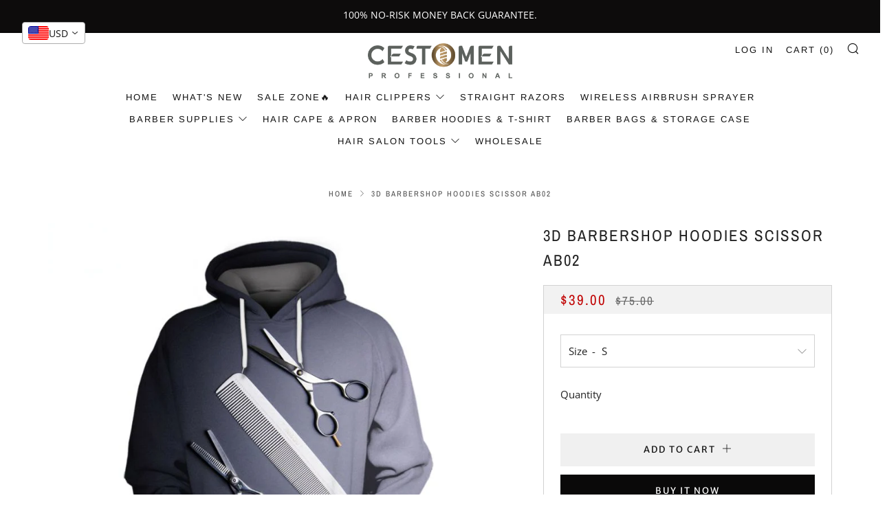

--- FILE ---
content_type: text/html; charset=utf-8
request_url: https://cestomen.com/products/3d-barbershop-hoodies-scissor-ab02
body_size: 32379
content:
<!doctype html>
<html class="no-js" lang="en">
<head><!-- Meta Pixel Code -->
<script>
!function(f,b,e,v,n,t,s)
{if(f.fbq)return;n=f.fbq=function(){n.callMethod?
n.callMethod.apply(n,arguments):n.queue.push(arguments)};
if(!f._fbq)f._fbq=n;n.push=n;n.loaded=!0;n.version='2.0';
n.queue=[];t=b.createElement(e);t.async=!0;
t.src=v;s=b.getElementsByTagName(e)[0];
s.parentNode.insertBefore(t,s)}(window, document,'script',
'https://connect.facebook.net/en_US/fbevents.js');
fbq('init', '3410820052530262');
fbq('track', 'PageView');
</script>
<noscript><img height="1" width="1" style="display:none"
src="https://www.facebook.com/tr?id=3410820052530262&ev=PageView&noscript=1"
/></noscript>
<!-- End Meta Pixel Code -->
<!-- BEGIN app block: shopify://apps/vitals/blocks/app-embed/aeb48102-2a5a-4f39-bdbd-d8d49f4e20b8 --><link rel="preconnect" href="https://appsolve.io/" /><link rel="preconnect" href="https://cdn-sf.vitals.app/" /><script data-ver="58" id="vtlsAebData" class="notranslate">window.vtlsLiquidData = window.vtlsLiquidData || {};window.vtlsLiquidData.buildId = 57621;

window.vtlsLiquidData.apiHosts = {
	...window.vtlsLiquidData.apiHosts,
	"1": "https://appsolve.io"
};
	window.vtlsLiquidData.moduleSettings = {"15":{"37":"color","38":"Checkout safely using your preferred payment method","63":"2120bb","64":"mastercard,paypal,maestro,visa,american_express","65":"left","78":20,"79":20,"920":"{\"container\": {\"traits\": {\"margin\": {\"default\": \"10px 0 10px auto\"}, \"textAlign\": {\"default\": \"center\"}}}}"},"16":{"232":true,"245":"bottom","246":"bottom","247":"Add to Cart","411":true,"417":true,"418":true,"477":"automatic","478":"000000","479":"ffffff","489":true,"843":"ffffff","844":"2e2e2e","921":true,"922":true,"923":true,"924":"1","925":"1","952":"{\"container\":{\"traits\":{\"height\":{\"default\":\"40px\"}}},\"productDetails\":{\"traits\":{\"stickySubmitBtnStyle\":{\"default\":\"small\"}}}}","1021":false,"1110":false,"1154":0,"1155":true,"1156":true,"1157":false,"1158":0,"1159":false,"1160":false,"1161":false,"1162":false,"1163":false,"1182":false,"1183":true,"1184":"","1185":false},"19":{"73":"10% discount with code \u003cstrong\u003eMARCH10\u003c\/strong\u003e.","441":"Your email is already registered.","442":"Invalid email address!","506":false,"561":false},"22":{"165":true,"193":"f31212","234":"Customers who bought this also bought","238":"center","323":"From","325":"Add to Cart","342":false,"406":true,"445":"Out of stock","486":"","675":"1,3,4,5,6,7","676":13,"856":"ffffff","857":"f6f6f6","858":"4f4f4f","960":"{\"productTitle\":{\"traits\":{\"fontWeight\":{\"default\":\"600\"}}}}","1015":1,"1017":1,"1019":true,"1022":true,"1208":false},"24":{"93":15,"94":"e8e8a9","359":"545454","389":"An item in your cart is in high demand.","390":"Complete the order to make sure it’s yours!","502":false,"977":"{\"container\":{\"traits\":{\"margin\":{\"default\":\"5px 0 5px 0\"}}}}","1084":false,"1199":false,"1200":0},"30":{"128":true,"129":true,"134":"1,2,3,4","136":true,"138":"Prices shown here are calculated in {{ visible_currency }}, but the final order will be paid in {{ default_currency }}.","139":false,"140":false,"141":true,"150":true,"151":"top_left","152":"bottom_left","168":99,"191":"ffffff","249":false,"298":true,"337":"ffffff","338":"f4f4f4","339":"111111","415":false,"459":true,"524":true,"609":14,"852":"f6f6f6"},"48":{"469":true,"491":true,"588":true,"595":false,"603":"","605":"","606":"","781":true,"783":1,"876":0,"1076":true,"1105":0,"1198":false},"53":{"636":"4b8e15","637":"ffffff","638":0,"639":5,"640":"You save:","642":"Out of stock","643":"This item:","644":"Total Price:","645":true,"646":"Add to cart","647":"for","648":"with","649":"off","650":"each","651":"Buy","652":"Subtotal","653":"Discount","654":"Old price","655":0,"656":0,"657":0,"658":0,"659":"ffffff","660":14,"661":"center","671":"000000","702":"Quantity","731":"and","733":0,"734":"362e94","735":"8e86ed","736":true,"737":true,"738":true,"739":"right","740":250,"741":"Free of charge","742":"Free","743":"Claim gift","744":"1,2,4,5","750":"Gift","762":"Discount","763":false,"773":"Your product has been added to the cart.","786":"save","848":"ffffff","849":"f6f6f6","850":"4f4f4f","851":"Per item:","895":"eceeef","1007":"Pick another","1010":"{}","1012":true,"1028":"Other customers loved this offer","1029":"Add to order\t","1030":"Added to order","1031":"Check out","1032":1,"1033":"{}","1035":"See more","1036":"See less","1037":"{\"productCard\":{\"traits\":{\"boxShadow\":{\"default\":\"2px 2px 10px rgba(0,0,0,.1)\"}}}}","1077":"px","1083":"Check out","1085":100,"1086":"cd1900","1091":10,"1092":1,"1093":"{}","1164":"Free shipping","1188":"light","1190":"center","1191":"light","1192":"square"}};

window.vtlsLiquidData.shopThemeName = "Venue";window.vtlsLiquidData.settingTranslation = {"15":{"38":{"en":"Checkout safely using your preferred payment method"}},"30":{"138":{"en":"Prices shown here are calculated in {{ visible_currency }}, but the final order will be paid in {{ default_currency }}."}},"22":{"234":{"en":"Customers who bought this also bought"},"323":{"en":"From"},"325":{"en":"Add to Cart"},"445":{"en":"Out of stock"}},"24":{"389":{"en":"An item in your cart is in high demand."},"390":{"en":"Complete the order to make sure it’s yours!"}},"19":{"441":{"en":"Your email is already registered."},"442":{"en":"Invalid email address!"}},"53":{"640":{"en":"You save:"},"642":{"en":"Out of stock"},"643":{"en":"This item:"},"644":{"en":"Total Price:"},"646":{"en":"Add to cart"},"647":{"en":"for"},"648":{"en":"with"},"649":{"en":"off"},"650":{"en":"each"},"651":{"en":"Buy"},"652":{"en":"Subtotal"},"653":{"en":"Discount"},"654":{"en":"Old price"},"702":{"en":"Quantity"},"731":{"en":"and"},"741":{"en":"Free of charge"},"742":{"en":"Free"},"743":{"en":"Claim gift"},"750":{"en":"Gift"},"762":{"en":"Discount"},"773":{"en":"Your product has been added to the cart."},"786":{"en":"save"},"851":{"en":"Per item:"},"1007":{"en":"Pick another"},"1028":{"en":"Other customers loved this offer"},"1029":{"en":"Add to order\t"},"1030":{"en":"Added to order"},"1031":{"en":"Check out"},"1035":{"en":"See more"},"1036":{"en":"See less"},"1083":{"en":"Check out"},"1164":{"en":"Free shipping"},"1167":{"en":"Unavailable"}},"16":{"1184":{"en":""}}};window.vtlsLiquidData.smartBar=[{"smartBarType":"free_shipping","freeShippingMinimumByCountry":{"ID":49,"TH":49,"MY":49,"YE":49,"IQ":49,"CX":49,"PS":49,"CC":49,"NF":49,"CF":49,"UG":49,"TD":49,"CV":49,"GM":49,"GN":49,"GW":49,"CG":49,"CD":49,"LY":49,"LR":49,"GA":49,"SS":49,"RW":49,"ER":49,"DJ":49,"CM":49,"ST":49,"SH":49,"SN":49,"SL":49,"TG":49,"NE":49,"BF":49,"BI":49,"SZ":49,"MR":49,"MU":49,"KM":49,"CI":49,"SO":49,"LS":49,"EH":49,"BJ":49,"GQ":49,"MW":49,"ML":49,"BV":49,"GP":49,"RE":49,"YT":49,"UY":49,"EC":49,"GY":49,"VE":49,"PY":49,"GF":49,"BO":49,"FK":49,"SR":49,"BZ":49,"GT":49,"CR":49,"LC":49,"BL":49,"VC":49,"PM":49,"DM":49,"DO":49,"AI":49,"AG":49,"NI":49,"BS":49,"BB":49,"PA":49,"CW":49,"KY":49,"GD":49,"HN":49,"HT":49,"JM":49,"TC":49,"TT":49,"BM":49,"SV":49,"MS":49,"AW":49,"MQ":49,"HM":49,"UZ":49,"KG":49,"TM":49,"TJ":49,"IO":49,"BW":49,"TN":49,"LI":49,"SM":49,"AX":49,"AD":49,"MC":49,"SJ":49,"GG":49,"GL":49,"VA":49,"FO":49,"JE":49,"GI":49,"XK":49,"AL":49,"IM":49,"MT":49,"ME":49,"SG":49,"JP":49,"KH":49,"VN":49,"KR":49,"RU":49,"PF":49,"WF":49,"KN":49,"MF":49,"VG":49,"SX":49,"GS":49,"TF":49,"QA":49,"KW":49,"MA":49,"HR":49,"BY":49,"US":49,"CA":49,"PK":49,"AE":49,"MV":49,"NG":49,"HU":49,"IT":49,"FI":49,"BR":49,"MX":49,"NZ":49,"AU":49,"NL":49,"MO":49,"KZ":49,"LK":49,"LA":49,"OM":49,"DK":49,"UA":49,"RS":49,"PL":49,"IE":49,"LT":49,"RO":49,"PT":49,"JO":49,"AZ":49,"AF":49,"EG":49,"NA":49,"MG":49,"AR":49,"IN":49,"ET":49,"SC":49,"DZ":49,"LU":49,"CY":49,"MD":49,"SK":49,"GE":49,"EE":49,"CL":49,"PE":49,"HK":49,"IL":49,"TW":49,"DE":49,"CZ":49,"BE":49,"FR":49,"SE":49,"CH":49,"GB":49,"ES":49,"BT":49,"BD":49,"NP":49,"MM":49,"MN":49,"TL":49,"TV":49,"KI":49,"PG":49,"SB":49,"TK":49,"FJ":49,"NC":49,"TO":49,"NR":49,"VU":49,"PN":49,"NU":49,"GH":49,"TZ":49,"AO":49,"ZW":49,"MZ":49,"ZM":49,"AM":49,"IS":49,"BA":49,"CO":49,"BN":49,"ZA":49,"KE":49,"GR":49,"LV":49,"SI":49,"BH":49,"SA":49,"PH":49,"LB":49,"BG":49,"TR":49,"AT":49,"NO":49,"CK":49,"WS":49,"SD":49,"MK":49,"BQ":49},"countriesWithoutFreeShipping":["AF","AX","AL","DZ","AD","AO","AI","AG","AR","AM","AW","AU","AT","AZ","BS","BH","BD","BB","BY","BE","BZ","BJ","BM","BT","BO","BA","BW","BV","BR","IO","BN","BG","BF","BI","KH","CA","CV","BQ","KY","CF","TD","CL","CN","CX","CC","CO","KM","CG","CD","CK","CR","CI","HR","CW","CY","CZ","DK","DJ","DM","DO","EC","EG","SV","GQ","ER","EE","SZ","ET","FK","FO","FJ","FI","FR","GF","PF","TF","GA","GM","GE","DE","GH","GI","GR","GL","GD","GP","GT","GG","GN","GW","GY","HT","HM","VA","HN","HK","HU","IS","IN","ID","IQ","IE","IM","IL","IT","JM","JP","JE","JO","KZ","KE","KI","XK","KW","KG","LA","LV","LB","LS","LR","LY","LI","LT","LU","MO","MG","MW","MY","MV","ML","MT","MQ","MR","MU","YT","MX","MD","MC","MN","ME","MS","MA","MZ","MM","NA","NR","NP","NL","NC","NZ","NI","NE","NG","NU","NF","MK","NO","OM","PK","PS","PA","PG","PY","PE","PH","PN","PL","PT","QA","CM","RE","RO","RU","RW","BL","SH","KN","LC","MF","PM","WS","SM","ST","SA","SN","RS","SC","SL","SG","SX","SK","SI","SB","SO","ZA","GS","KR","SS","ES","LK","VC","SD","SR","SJ","SE","CH","TW","TJ","TZ","TH","TL","TG","TK","TO","TT","TN","TR","TM","TC","TV","UG","UA","AE","GB","US","UM","UY","UZ","VU","VE","VN","VG","WF","EH","YE","ZM","ZW"],"freeShippingMinimumByCountrySpecificProducts":{"AF":{"min":0,"pr":[6621556408503,6788705550519,6801963319479,6802027774135,6802389631159,6802444517559,6802485903543,6802495733943,6802535579831,6802545246391,6802677104823,6802684477623,6804512145591,6806063153335,6809037013175,6859165073591,6987722621111,7018401398967]},"AX":{"min":0,"pr":[6621556408503,6788705550519,6801963319479,6802027774135,6802389631159,6802444517559,6802485903543,6802495733943,6802535579831,6802545246391,6802677104823,6802684477623,6804512145591,6806063153335,6809037013175,6859165073591,6987722621111,7018401398967]},"AL":{"min":0,"pr":[6621556408503,6788705550519,6801963319479,6802027774135,6802389631159,6802444517559,6802485903543,6802495733943,6802535579831,6802545246391,6802677104823,6802684477623,6804512145591,6806063153335,6809037013175,6859165073591,6987722621111,7018401398967]},"DZ":{"min":0,"pr":[6621556408503,6788705550519,6801963319479,6802027774135,6802389631159,6802444517559,6802485903543,6802495733943,6802535579831,6802545246391,6802677104823,6802684477623,6804512145591,6806063153335,6809037013175,6859165073591,6987722621111,7018401398967]},"AD":{"min":0,"pr":[6621556408503,6788705550519,6801963319479,6802027774135,6802389631159,6802444517559,6802485903543,6802495733943,6802535579831,6802545246391,6802677104823,6802684477623,6804512145591,6806063153335,6809037013175,6859165073591,6987722621111,7018401398967]},"AO":{"min":0,"pr":[6621556408503,6788705550519,6801963319479,6802027774135,6802389631159,6802444517559,6802485903543,6802495733943,6802535579831,6802545246391,6802677104823,6802684477623,6804512145591,6806063153335,6809037013175,6859165073591,6987722621111,7018401398967]},"AI":{"min":0,"pr":[6621556408503,6788705550519,6801963319479,6802027774135,6802389631159,6802444517559,6802485903543,6802495733943,6802535579831,6802545246391,6802677104823,6802684477623,6804512145591,6806063153335,6809037013175,6859165073591,6987722621111,7018401398967]},"AG":{"min":0,"pr":[6621556408503,6788705550519,6801963319479,6802027774135,6802389631159,6802444517559,6802485903543,6802495733943,6802535579831,6802545246391,6802677104823,6802684477623,6804512145591,6806063153335,6809037013175,6859165073591,6987722621111,7018401398967]},"AR":{"min":0,"pr":[6621556408503,6788705550519,6801963319479,6802027774135,6802389631159,6802444517559,6802485903543,6802495733943,6802535579831,6802545246391,6802677104823,6802684477623,6804512145591,6806063153335,6809037013175,6859165073591,6987722621111,7018401398967]},"AM":{"min":0,"pr":[6621556408503,6788705550519,6801963319479,6802027774135,6802389631159,6802444517559,6802485903543,6802495733943,6802535579831,6802545246391,6802677104823,6802684477623,6804512145591,6806063153335,6809037013175,6859165073591,6987722621111,7018401398967]},"AW":{"min":0,"pr":[6621556408503,6788705550519,6801963319479,6802027774135,6802389631159,6802444517559,6802485903543,6802495733943,6802535579831,6802545246391,6802677104823,6802684477623,6804512145591,6806063153335,6809037013175,6859165073591,6987722621111,7018401398967]},"AU":{"min":0,"pr":[6621556408503,6788705550519,6801963319479,6802027774135,6802389631159,6802444517559,6802485903543,6802495733943,6802535579831,6802545246391,6802677104823,6802684477623,6804512145591,6806063153335,6809037013175,6859165073591,6987722621111,7018401398967]},"AT":{"min":0,"pr":[6621556408503,6788705550519,6801963319479,6802027774135,6802389631159,6802444517559,6802485903543,6802495733943,6802535579831,6802545246391,6802677104823,6802684477623,6804512145591,6806063153335,6809037013175,6859165073591,6987722621111,7018401398967]},"AZ":{"min":0,"pr":[6621556408503,6788705550519,6801963319479,6802027774135,6802389631159,6802444517559,6802485903543,6802495733943,6802535579831,6802545246391,6802677104823,6802684477623,6804512145591,6806063153335,6809037013175,6859165073591,6987722621111,7018401398967]},"BS":{"min":0,"pr":[6621556408503,6788705550519,6801963319479,6802027774135,6802389631159,6802444517559,6802485903543,6802495733943,6802535579831,6802545246391,6802677104823,6802684477623,6804512145591,6806063153335,6809037013175,6859165073591,6987722621111,7018401398967]},"BH":{"min":0,"pr":[6621556408503,6788705550519,6801963319479,6802027774135,6802389631159,6802444517559,6802485903543,6802495733943,6802535579831,6802545246391,6802677104823,6802684477623,6804512145591,6806063153335,6809037013175,6859165073591,6987722621111,7018401398967]},"BD":{"min":0,"pr":[6621556408503,6788705550519,6801963319479,6802027774135,6802389631159,6802444517559,6802485903543,6802495733943,6802535579831,6802545246391,6802677104823,6802684477623,6804512145591,6806063153335,6809037013175,6859165073591,6987722621111,7018401398967]},"BB":{"min":0,"pr":[6621556408503,6788705550519,6801963319479,6802027774135,6802389631159,6802444517559,6802485903543,6802495733943,6802535579831,6802545246391,6802677104823,6802684477623,6804512145591,6806063153335,6809037013175,6859165073591,6987722621111,7018401398967]},"BY":{"min":0,"pr":[6621556408503,6788705550519,6801963319479,6802027774135,6802389631159,6802444517559,6802485903543,6802495733943,6802535579831,6802545246391,6802677104823,6802684477623,6804512145591,6806063153335,6809037013175,6859165073591,6987722621111,7018401398967]},"BE":{"min":0,"pr":[6621556408503,6788705550519,6801963319479,6802027774135,6802389631159,6802444517559,6802485903543,6802495733943,6802535579831,6802545246391,6802677104823,6802684477623,6804512145591,6806063153335,6809037013175,6859165073591,6987722621111,7018401398967]},"BZ":{"min":0,"pr":[6621556408503,6788705550519,6801963319479,6802027774135,6802389631159,6802444517559,6802485903543,6802495733943,6802535579831,6802545246391,6802677104823,6802684477623,6804512145591,6806063153335,6809037013175,6859165073591,6987722621111,7018401398967]},"BJ":{"min":0,"pr":[6621556408503,6788705550519,6801963319479,6802027774135,6802389631159,6802444517559,6802485903543,6802495733943,6802535579831,6802545246391,6802677104823,6802684477623,6804512145591,6806063153335,6809037013175,6859165073591,6987722621111,7018401398967]},"BM":{"min":0,"pr":[6621556408503,6788705550519,6801963319479,6802027774135,6802389631159,6802444517559,6802485903543,6802495733943,6802535579831,6802545246391,6802677104823,6802684477623,6804512145591,6806063153335,6809037013175,6859165073591,6987722621111,7018401398967]},"BT":{"min":0,"pr":[6621556408503,6788705550519,6801963319479,6802027774135,6802389631159,6802444517559,6802485903543,6802495733943,6802535579831,6802545246391,6802677104823,6802684477623,6804512145591,6806063153335,6809037013175,6859165073591,6987722621111,7018401398967]},"BO":{"min":0,"pr":[6621556408503,6788705550519,6801963319479,6802027774135,6802389631159,6802444517559,6802485903543,6802495733943,6802535579831,6802545246391,6802677104823,6802684477623,6804512145591,6806063153335,6809037013175,6859165073591,6987722621111,7018401398967]},"BA":{"min":0,"pr":[6621556408503,6788705550519,6801963319479,6802027774135,6802389631159,6802444517559,6802485903543,6802495733943,6802535579831,6802545246391,6802677104823,6802684477623,6804512145591,6806063153335,6809037013175,6859165073591,6987722621111,7018401398967]},"BW":{"min":0,"pr":[6621556408503,6788705550519,6801963319479,6802027774135,6802389631159,6802444517559,6802485903543,6802495733943,6802535579831,6802545246391,6802677104823,6802684477623,6804512145591,6806063153335,6809037013175,6859165073591,6987722621111,7018401398967]},"BV":{"min":0,"pr":[6621556408503,6788705550519,6801963319479,6802027774135,6802389631159,6802444517559,6802485903543,6802495733943,6802535579831,6802545246391,6802677104823,6802684477623,6804512145591,6806063153335,6809037013175,6859165073591,6987722621111,7018401398967]},"BR":{"min":0,"pr":[6621556408503,6788705550519,6801963319479,6802027774135,6802389631159,6802444517559,6802485903543,6802495733943,6802535579831,6802545246391,6802677104823,6802684477623,6804512145591,6806063153335,6809037013175,6859165073591,6987722621111,7018401398967]},"IO":{"min":0,"pr":[6621556408503,6788705550519,6801963319479,6802027774135,6802389631159,6802444517559,6802485903543,6802495733943,6802535579831,6802545246391,6802677104823,6802684477623,6804512145591,6806063153335,6809037013175,6859165073591,6987722621111,7018401398967]},"BN":{"min":0,"pr":[6621556408503,6788705550519,6801963319479,6802027774135,6802389631159,6802444517559,6802485903543,6802495733943,6802535579831,6802545246391,6802677104823,6802684477623,6804512145591,6806063153335,6809037013175,6859165073591,6987722621111,7018401398967]},"BG":{"min":0,"pr":[6621556408503,6788705550519,6801963319479,6802027774135,6802389631159,6802444517559,6802485903543,6802495733943,6802535579831,6802545246391,6802677104823,6802684477623,6804512145591,6806063153335,6809037013175,6859165073591,6987722621111,7018401398967]},"BF":{"min":0,"pr":[6621556408503,6788705550519,6801963319479,6802027774135,6802389631159,6802444517559,6802485903543,6802495733943,6802535579831,6802545246391,6802677104823,6802684477623,6804512145591,6806063153335,6809037013175,6859165073591,6987722621111,7018401398967]},"BI":{"min":0,"pr":[6621556408503,6788705550519,6801963319479,6802027774135,6802389631159,6802444517559,6802485903543,6802495733943,6802535579831,6802545246391,6802677104823,6802684477623,6804512145591,6806063153335,6809037013175,6859165073591,6987722621111,7018401398967]},"KH":{"min":0,"pr":[6621556408503,6788705550519,6801963319479,6802027774135,6802389631159,6802444517559,6802485903543,6802495733943,6802535579831,6802545246391,6802677104823,6802684477623,6804512145591,6806063153335,6809037013175,6859165073591,6987722621111,7018401398967]},"CA":{"min":0,"pr":[6621556408503,6788705550519,6801963319479,6802027774135,6802389631159,6802444517559,6802485903543,6802495733943,6802535579831,6802545246391,6802677104823,6802684477623,6804512145591,6806063153335,6809037013175,6859165073591,6987722621111,7018401398967]},"CV":{"min":0,"pr":[6621556408503,6788705550519,6801963319479,6802027774135,6802389631159,6802444517559,6802485903543,6802495733943,6802535579831,6802545246391,6802677104823,6802684477623,6804512145591,6806063153335,6809037013175,6859165073591,6987722621111,7018401398967]},"BQ":{"min":0,"pr":[6621556408503,6788705550519,6801963319479,6802027774135,6802389631159,6802444517559,6802485903543,6802495733943,6802535579831,6802545246391,6802677104823,6802684477623,6804512145591,6806063153335,6809037013175,6859165073591,6987722621111,7018401398967]},"KY":{"min":0,"pr":[6621556408503,6788705550519,6801963319479,6802027774135,6802389631159,6802444517559,6802485903543,6802495733943,6802535579831,6802545246391,6802677104823,6802684477623,6804512145591,6806063153335,6809037013175,6859165073591,6987722621111,7018401398967]},"CF":{"min":0,"pr":[6621556408503,6788705550519,6801963319479,6802027774135,6802389631159,6802444517559,6802485903543,6802495733943,6802535579831,6802545246391,6802677104823,6802684477623,6804512145591,6806063153335,6809037013175,6859165073591,6987722621111,7018401398967]},"TD":{"min":0,"pr":[6621556408503,6788705550519,6801963319479,6802027774135,6802389631159,6802444517559,6802485903543,6802495733943,6802535579831,6802545246391,6802677104823,6802684477623,6804512145591,6806063153335,6809037013175,6859165073591,6987722621111,7018401398967]},"CL":{"min":0,"pr":[6621556408503,6788705550519,6801963319479,6802027774135,6802389631159,6802444517559,6802485903543,6802495733943,6802535579831,6802545246391,6802677104823,6802684477623,6804512145591,6806063153335,6809037013175,6859165073591,6987722621111,7018401398967]},"CN":{"min":0,"pr":[6621556408503,6788705550519,6801963319479,6802027774135,6802389631159,6802444517559,6802485903543,6802495733943,6802535579831,6802545246391,6802677104823,6802684477623,6804512145591,6806063153335,6809037013175,6859165073591,6987722621111,7018401398967]},"CX":{"min":0,"pr":[6621556408503,6788705550519,6801963319479,6802027774135,6802389631159,6802444517559,6802485903543,6802495733943,6802535579831,6802545246391,6802677104823,6802684477623,6804512145591,6806063153335,6809037013175,6859165073591,6987722621111,7018401398967]},"CC":{"min":0,"pr":[6621556408503,6788705550519,6801963319479,6802027774135,6802389631159,6802444517559,6802485903543,6802495733943,6802535579831,6802545246391,6802677104823,6802684477623,6804512145591,6806063153335,6809037013175,6859165073591,6987722621111,7018401398967]},"CO":{"min":0,"pr":[6621556408503,6788705550519,6801963319479,6802027774135,6802389631159,6802444517559,6802485903543,6802495733943,6802535579831,6802545246391,6802677104823,6802684477623,6804512145591,6806063153335,6809037013175,6859165073591,6987722621111,7018401398967]},"KM":{"min":0,"pr":[6621556408503,6788705550519,6801963319479,6802027774135,6802389631159,6802444517559,6802485903543,6802495733943,6802535579831,6802545246391,6802677104823,6802684477623,6804512145591,6806063153335,6809037013175,6859165073591,6987722621111,7018401398967]},"CG":{"min":0,"pr":[6621556408503,6788705550519,6801963319479,6802027774135,6802389631159,6802444517559,6802485903543,6802495733943,6802535579831,6802545246391,6802677104823,6802684477623,6804512145591,6806063153335,6809037013175,6859165073591,6987722621111,7018401398967]},"CD":{"min":0,"pr":[6621556408503,6788705550519,6801963319479,6802027774135,6802389631159,6802444517559,6802485903543,6802495733943,6802535579831,6802545246391,6802677104823,6802684477623,6804512145591,6806063153335,6809037013175,6859165073591,6987722621111,7018401398967]},"CK":{"min":0,"pr":[6621556408503,6788705550519,6801963319479,6802027774135,6802389631159,6802444517559,6802485903543,6802495733943,6802535579831,6802545246391,6802677104823,6802684477623,6804512145591,6806063153335,6809037013175,6859165073591,6987722621111,7018401398967]},"CR":{"min":0,"pr":[6621556408503,6788705550519,6801963319479,6802027774135,6802389631159,6802444517559,6802485903543,6802495733943,6802535579831,6802545246391,6802677104823,6802684477623,6804512145591,6806063153335,6809037013175,6859165073591,6987722621111,7018401398967]},"CI":{"min":0,"pr":[6621556408503,6788705550519,6801963319479,6802027774135,6802389631159,6802444517559,6802485903543,6802495733943,6802535579831,6802545246391,6802677104823,6802684477623,6804512145591,6806063153335,6809037013175,6859165073591,6987722621111,7018401398967]},"HR":{"min":0,"pr":[6621556408503,6788705550519,6801963319479,6802027774135,6802389631159,6802444517559,6802485903543,6802495733943,6802535579831,6802545246391,6802677104823,6802684477623,6804512145591,6806063153335,6809037013175,6859165073591,6987722621111,7018401398967]},"CW":{"min":0,"pr":[6621556408503,6788705550519,6801963319479,6802027774135,6802389631159,6802444517559,6802485903543,6802495733943,6802535579831,6802545246391,6802677104823,6802684477623,6804512145591,6806063153335,6809037013175,6859165073591,6987722621111,7018401398967]},"CY":{"min":0,"pr":[6621556408503,6788705550519,6801963319479,6802027774135,6802389631159,6802444517559,6802485903543,6802495733943,6802535579831,6802545246391,6802677104823,6802684477623,6804512145591,6806063153335,6809037013175,6859165073591,6987722621111,7018401398967]},"CZ":{"min":0,"pr":[6621556408503,6788705550519,6801963319479,6802027774135,6802389631159,6802444517559,6802485903543,6802495733943,6802535579831,6802545246391,6802677104823,6802684477623,6804512145591,6806063153335,6809037013175,6859165073591,6987722621111,7018401398967]},"DK":{"min":0,"pr":[6621556408503,6788705550519,6801963319479,6802027774135,6802389631159,6802444517559,6802485903543,6802495733943,6802535579831,6802545246391,6802677104823,6802684477623,6804512145591,6806063153335,6809037013175,6859165073591,6987722621111,7018401398967]},"DJ":{"min":0,"pr":[6621556408503,6788705550519,6801963319479,6802027774135,6802389631159,6802444517559,6802485903543,6802495733943,6802535579831,6802545246391,6802677104823,6802684477623,6804512145591,6806063153335,6809037013175,6859165073591,6987722621111,7018401398967]},"DM":{"min":0,"pr":[6621556408503,6788705550519,6801963319479,6802027774135,6802389631159,6802444517559,6802485903543,6802495733943,6802535579831,6802545246391,6802677104823,6802684477623,6804512145591,6806063153335,6809037013175,6859165073591,6987722621111,7018401398967]},"DO":{"min":0,"pr":[6621556408503,6788705550519,6801963319479,6802027774135,6802389631159,6802444517559,6802485903543,6802495733943,6802535579831,6802545246391,6802677104823,6802684477623,6804512145591,6806063153335,6809037013175,6859165073591,6987722621111,7018401398967]},"EC":{"min":0,"pr":[6621556408503,6788705550519,6801963319479,6802027774135,6802389631159,6802444517559,6802485903543,6802495733943,6802535579831,6802545246391,6802677104823,6802684477623,6804512145591,6806063153335,6809037013175,6859165073591,6987722621111,7018401398967]},"EG":{"min":0,"pr":[6621556408503,6788705550519,6801963319479,6802027774135,6802389631159,6802444517559,6802485903543,6802495733943,6802535579831,6802545246391,6802677104823,6802684477623,6804512145591,6806063153335,6809037013175,6859165073591,6987722621111,7018401398967]},"SV":{"min":0,"pr":[6621556408503,6788705550519,6801963319479,6802027774135,6802389631159,6802444517559,6802485903543,6802495733943,6802535579831,6802545246391,6802677104823,6802684477623,6804512145591,6806063153335,6809037013175,6859165073591,6987722621111,7018401398967]},"GQ":{"min":0,"pr":[6621556408503,6788705550519,6801963319479,6802027774135,6802389631159,6802444517559,6802485903543,6802495733943,6802535579831,6802545246391,6802677104823,6802684477623,6804512145591,6806063153335,6809037013175,6859165073591,6987722621111,7018401398967]},"ER":{"min":0,"pr":[6621556408503,6788705550519,6801963319479,6802027774135,6802389631159,6802444517559,6802485903543,6802495733943,6802535579831,6802545246391,6802677104823,6802684477623,6804512145591,6806063153335,6809037013175,6859165073591,6987722621111,7018401398967]},"EE":{"min":0,"pr":[6621556408503,6788705550519,6801963319479,6802027774135,6802389631159,6802444517559,6802485903543,6802495733943,6802535579831,6802545246391,6802677104823,6802684477623,6804512145591,6806063153335,6809037013175,6859165073591,6987722621111,7018401398967]},"SZ":{"min":0,"pr":[6621556408503,6788705550519,6801963319479,6802027774135,6802389631159,6802444517559,6802485903543,6802495733943,6802535579831,6802545246391,6802677104823,6802684477623,6804512145591,6806063153335,6809037013175,6859165073591,6987722621111,7018401398967]},"ET":{"min":0,"pr":[6621556408503,6788705550519,6801963319479,6802027774135,6802389631159,6802444517559,6802485903543,6802495733943,6802535579831,6802545246391,6802677104823,6802684477623,6804512145591,6806063153335,6809037013175,6859165073591,6987722621111,7018401398967]},"FK":{"min":0,"pr":[6621556408503,6788705550519,6801963319479,6802027774135,6802389631159,6802444517559,6802485903543,6802495733943,6802535579831,6802545246391,6802677104823,6802684477623,6804512145591,6806063153335,6809037013175,6859165073591,6987722621111,7018401398967]},"FO":{"min":0,"pr":[6621556408503,6788705550519,6801963319479,6802027774135,6802389631159,6802444517559,6802485903543,6802495733943,6802535579831,6802545246391,6802677104823,6802684477623,6804512145591,6806063153335,6809037013175,6859165073591,6987722621111,7018401398967]},"FJ":{"min":0,"pr":[6621556408503,6788705550519,6801963319479,6802027774135,6802389631159,6802444517559,6802485903543,6802495733943,6802535579831,6802545246391,6802677104823,6802684477623,6804512145591,6806063153335,6809037013175,6859165073591,6987722621111,7018401398967]},"FI":{"min":0,"pr":[6621556408503,6788705550519,6801963319479,6802027774135,6802389631159,6802444517559,6802485903543,6802495733943,6802535579831,6802545246391,6802677104823,6802684477623,6804512145591,6806063153335,6809037013175,6859165073591,6987722621111,7018401398967]},"FR":{"min":0,"pr":[6621556408503,6788705550519,6801963319479,6802027774135,6802389631159,6802444517559,6802485903543,6802495733943,6802535579831,6802545246391,6802677104823,6802684477623,6804512145591,6806063153335,6809037013175,6859165073591,6987722621111,7018401398967]},"GF":{"min":0,"pr":[6621556408503,6788705550519,6801963319479,6802027774135,6802389631159,6802444517559,6802485903543,6802495733943,6802535579831,6802545246391,6802677104823,6802684477623,6804512145591,6806063153335,6809037013175,6859165073591,6987722621111,7018401398967]},"PF":{"min":0,"pr":[6621556408503,6788705550519,6801963319479,6802027774135,6802389631159,6802444517559,6802485903543,6802495733943,6802535579831,6802545246391,6802677104823,6802684477623,6804512145591,6806063153335,6809037013175,6859165073591,6987722621111,7018401398967]},"TF":{"min":0,"pr":[6621556408503,6788705550519,6801963319479,6802027774135,6802389631159,6802444517559,6802485903543,6802495733943,6802535579831,6802545246391,6802677104823,6802684477623,6804512145591,6806063153335,6809037013175,6859165073591,6987722621111,7018401398967]},"GA":{"min":0,"pr":[6621556408503,6788705550519,6801963319479,6802027774135,6802389631159,6802444517559,6802485903543,6802495733943,6802535579831,6802545246391,6802677104823,6802684477623,6804512145591,6806063153335,6809037013175,6859165073591,6987722621111,7018401398967]},"GM":{"min":0,"pr":[6621556408503,6788705550519,6801963319479,6802027774135,6802389631159,6802444517559,6802485903543,6802495733943,6802535579831,6802545246391,6802677104823,6802684477623,6804512145591,6806063153335,6809037013175,6859165073591,6987722621111,7018401398967]},"GE":{"min":0,"pr":[6621556408503,6788705550519,6801963319479,6802027774135,6802389631159,6802444517559,6802485903543,6802495733943,6802535579831,6802545246391,6802677104823,6802684477623,6804512145591,6806063153335,6809037013175,6859165073591,6987722621111,7018401398967]},"DE":{"min":0,"pr":[6621556408503,6788705550519,6801963319479,6802027774135,6802389631159,6802444517559,6802485903543,6802495733943,6802535579831,6802545246391,6802677104823,6802684477623,6804512145591,6806063153335,6809037013175,6859165073591,6987722621111,7018401398967]},"GH":{"min":0,"pr":[6621556408503,6788705550519,6801963319479,6802027774135,6802389631159,6802444517559,6802485903543,6802495733943,6802535579831,6802545246391,6802677104823,6802684477623,6804512145591,6806063153335,6809037013175,6859165073591,6987722621111,7018401398967]},"GI":{"min":0,"pr":[6621556408503,6788705550519,6801963319479,6802027774135,6802389631159,6802444517559,6802485903543,6802495733943,6802535579831,6802545246391,6802677104823,6802684477623,6804512145591,6806063153335,6809037013175,6859165073591,6987722621111,7018401398967]},"GR":{"min":0,"pr":[6621556408503,6788705550519,6801963319479,6802027774135,6802389631159,6802444517559,6802485903543,6802495733943,6802535579831,6802545246391,6802677104823,6802684477623,6804512145591,6806063153335,6809037013175,6859165073591,6987722621111,7018401398967]},"GL":{"min":0,"pr":[6621556408503,6788705550519,6801963319479,6802027774135,6802389631159,6802444517559,6802485903543,6802495733943,6802535579831,6802545246391,6802677104823,6802684477623,6804512145591,6806063153335,6809037013175,6859165073591,6987722621111,7018401398967]},"GD":{"min":0,"pr":[6621556408503,6788705550519,6801963319479,6802027774135,6802389631159,6802444517559,6802485903543,6802495733943,6802535579831,6802545246391,6802677104823,6802684477623,6804512145591,6806063153335,6809037013175,6859165073591,6987722621111,7018401398967]},"GP":{"min":0,"pr":[6621556408503,6788705550519,6801963319479,6802027774135,6802389631159,6802444517559,6802485903543,6802495733943,6802535579831,6802545246391,6802677104823,6802684477623,6804512145591,6806063153335,6809037013175,6859165073591,6987722621111,7018401398967]},"GT":{"min":0,"pr":[6621556408503,6788705550519,6801963319479,6802027774135,6802389631159,6802444517559,6802485903543,6802495733943,6802535579831,6802545246391,6802677104823,6802684477623,6804512145591,6806063153335,6809037013175,6859165073591,6987722621111,7018401398967]},"GG":{"min":0,"pr":[6621556408503,6788705550519,6801963319479,6802027774135,6802389631159,6802444517559,6802485903543,6802495733943,6802535579831,6802545246391,6802677104823,6802684477623,6804512145591,6806063153335,6809037013175,6859165073591,6987722621111,7018401398967]},"GN":{"min":0,"pr":[6621556408503,6788705550519,6801963319479,6802027774135,6802389631159,6802444517559,6802485903543,6802495733943,6802535579831,6802545246391,6802677104823,6802684477623,6804512145591,6806063153335,6809037013175,6859165073591,6987722621111,7018401398967]},"GW":{"min":0,"pr":[6621556408503,6788705550519,6801963319479,6802027774135,6802389631159,6802444517559,6802485903543,6802495733943,6802535579831,6802545246391,6802677104823,6802684477623,6804512145591,6806063153335,6809037013175,6859165073591,6987722621111,7018401398967]},"GY":{"min":0,"pr":[6621556408503,6788705550519,6801963319479,6802027774135,6802389631159,6802444517559,6802485903543,6802495733943,6802535579831,6802545246391,6802677104823,6802684477623,6804512145591,6806063153335,6809037013175,6859165073591,6987722621111,7018401398967]},"HT":{"min":0,"pr":[6621556408503,6788705550519,6801963319479,6802027774135,6802389631159,6802444517559,6802485903543,6802495733943,6802535579831,6802545246391,6802677104823,6802684477623,6804512145591,6806063153335,6809037013175,6859165073591,6987722621111,7018401398967]},"HM":{"min":0,"pr":[6621556408503,6788705550519,6801963319479,6802027774135,6802389631159,6802444517559,6802485903543,6802495733943,6802535579831,6802545246391,6802677104823,6802684477623,6804512145591,6806063153335,6809037013175,6859165073591,6987722621111,7018401398967]},"VA":{"min":0,"pr":[6621556408503,6788705550519,6801963319479,6802027774135,6802389631159,6802444517559,6802485903543,6802495733943,6802535579831,6802545246391,6802677104823,6802684477623,6804512145591,6806063153335,6809037013175,6859165073591,6987722621111,7018401398967]},"HN":{"min":0,"pr":[6621556408503,6788705550519,6801963319479,6802027774135,6802389631159,6802444517559,6802485903543,6802495733943,6802535579831,6802545246391,6802677104823,6802684477623,6804512145591,6806063153335,6809037013175,6859165073591,6987722621111,7018401398967]},"HK":{"min":0,"pr":[6621556408503,6788705550519,6801963319479,6802027774135,6802389631159,6802444517559,6802485903543,6802495733943,6802535579831,6802545246391,6802677104823,6802684477623,6804512145591,6806063153335,6809037013175,6859165073591,6987722621111,7018401398967]},"HU":{"min":0,"pr":[6621556408503,6788705550519,6801963319479,6802027774135,6802389631159,6802444517559,6802485903543,6802495733943,6802535579831,6802545246391,6802677104823,6802684477623,6804512145591,6806063153335,6809037013175,6859165073591,6987722621111,7018401398967]},"IS":{"min":0,"pr":[6621556408503,6788705550519,6801963319479,6802027774135,6802389631159,6802444517559,6802485903543,6802495733943,6802535579831,6802545246391,6802677104823,6802684477623,6804512145591,6806063153335,6809037013175,6859165073591,6987722621111,7018401398967]},"IN":{"min":0,"pr":[6621556408503,6788705550519,6801963319479,6802027774135,6802389631159,6802444517559,6802485903543,6802495733943,6802535579831,6802545246391,6802677104823,6802684477623,6804512145591,6806063153335,6809037013175,6859165073591,6987722621111,7018401398967]},"ID":{"min":0,"pr":[6621556408503,6788705550519,6801963319479,6802027774135,6802389631159,6802444517559,6802485903543,6802495733943,6802535579831,6802545246391,6802677104823,6802684477623,6804512145591,6806063153335,6809037013175,6859165073591,6987722621111,7018401398967]},"IQ":{"min":0,"pr":[6621556408503,6788705550519,6801963319479,6802027774135,6802389631159,6802444517559,6802485903543,6802495733943,6802535579831,6802545246391,6802677104823,6802684477623,6804512145591,6806063153335,6809037013175,6859165073591,6987722621111,7018401398967]},"IE":{"min":0,"pr":[6621556408503,6788705550519,6801963319479,6802027774135,6802389631159,6802444517559,6802485903543,6802495733943,6802535579831,6802545246391,6802677104823,6802684477623,6804512145591,6806063153335,6809037013175,6859165073591,6987722621111,7018401398967]},"IM":{"min":0,"pr":[6621556408503,6788705550519,6801963319479,6802027774135,6802389631159,6802444517559,6802485903543,6802495733943,6802535579831,6802545246391,6802677104823,6802684477623,6804512145591,6806063153335,6809037013175,6859165073591,6987722621111,7018401398967]},"IL":{"min":0,"pr":[6621556408503,6788705550519,6801963319479,6802027774135,6802389631159,6802444517559,6802485903543,6802495733943,6802535579831,6802545246391,6802677104823,6802684477623,6804512145591,6806063153335,6809037013175,6859165073591,6987722621111,7018401398967]},"IT":{"min":0,"pr":[6621556408503,6788705550519,6801963319479,6802027774135,6802389631159,6802444517559,6802485903543,6802495733943,6802535579831,6802545246391,6802677104823,6802684477623,6804512145591,6806063153335,6809037013175,6859165073591,6987722621111,7018401398967]},"JM":{"min":0,"pr":[6621556408503,6788705550519,6801963319479,6802027774135,6802389631159,6802444517559,6802485903543,6802495733943,6802535579831,6802545246391,6802677104823,6802684477623,6804512145591,6806063153335,6809037013175,6859165073591,6987722621111,7018401398967]},"JP":{"min":0,"pr":[6621556408503,6788705550519,6801963319479,6802027774135,6802389631159,6802444517559,6802485903543,6802495733943,6802535579831,6802545246391,6802677104823,6802684477623,6804512145591,6806063153335,6809037013175,6859165073591,6987722621111,7018401398967]},"JE":{"min":0,"pr":[6621556408503,6788705550519,6801963319479,6802027774135,6802389631159,6802444517559,6802485903543,6802495733943,6802535579831,6802545246391,6802677104823,6802684477623,6804512145591,6806063153335,6809037013175,6859165073591,6987722621111,7018401398967]},"JO":{"min":0,"pr":[6621556408503,6788705550519,6801963319479,6802027774135,6802389631159,6802444517559,6802485903543,6802495733943,6802535579831,6802545246391,6802677104823,6802684477623,6804512145591,6806063153335,6809037013175,6859165073591,6987722621111,7018401398967]},"KZ":{"min":0,"pr":[6621556408503,6788705550519,6801963319479,6802027774135,6802389631159,6802444517559,6802485903543,6802495733943,6802535579831,6802545246391,6802677104823,6802684477623,6804512145591,6806063153335,6809037013175,6859165073591,6987722621111,7018401398967]},"KE":{"min":0,"pr":[6621556408503,6788705550519,6801963319479,6802027774135,6802389631159,6802444517559,6802485903543,6802495733943,6802535579831,6802545246391,6802677104823,6802684477623,6804512145591,6806063153335,6809037013175,6859165073591,6987722621111,7018401398967]},"KI":{"min":0,"pr":[6621556408503,6788705550519,6801963319479,6802027774135,6802389631159,6802444517559,6802485903543,6802495733943,6802535579831,6802545246391,6802677104823,6802684477623,6804512145591,6806063153335,6809037013175,6859165073591,6987722621111,7018401398967]},"XK":{"min":0,"pr":[6621556408503,6788705550519,6801963319479,6802027774135,6802389631159,6802444517559,6802485903543,6802495733943,6802535579831,6802545246391,6802677104823,6802684477623,6804512145591,6806063153335,6809037013175,6859165073591,6987722621111,7018401398967]},"KW":{"min":0,"pr":[6621556408503,6788705550519,6801963319479,6802027774135,6802389631159,6802444517559,6802485903543,6802495733943,6802535579831,6802545246391,6802677104823,6802684477623,6804512145591,6806063153335,6809037013175,6859165073591,6987722621111,7018401398967]},"KG":{"min":0,"pr":[6621556408503,6788705550519,6801963319479,6802027774135,6802389631159,6802444517559,6802485903543,6802495733943,6802535579831,6802545246391,6802677104823,6802684477623,6804512145591,6806063153335,6809037013175,6859165073591,6987722621111,7018401398967]},"LA":{"min":0,"pr":[6621556408503,6788705550519,6801963319479,6802027774135,6802389631159,6802444517559,6802485903543,6802495733943,6802535579831,6802545246391,6802677104823,6802684477623,6804512145591,6806063153335,6809037013175,6859165073591,6987722621111,7018401398967]},"LV":{"min":0,"pr":[6621556408503,6788705550519,6801963319479,6802027774135,6802389631159,6802444517559,6802485903543,6802495733943,6802535579831,6802545246391,6802677104823,6802684477623,6804512145591,6806063153335,6809037013175,6859165073591,6987722621111,7018401398967]},"LB":{"min":0,"pr":[6621556408503,6788705550519,6801963319479,6802027774135,6802389631159,6802444517559,6802485903543,6802495733943,6802535579831,6802545246391,6802677104823,6802684477623,6804512145591,6806063153335,6809037013175,6859165073591,6987722621111,7018401398967]},"LS":{"min":0,"pr":[6621556408503,6788705550519,6801963319479,6802027774135,6802389631159,6802444517559,6802485903543,6802495733943,6802535579831,6802545246391,6802677104823,6802684477623,6804512145591,6806063153335,6809037013175,6859165073591,6987722621111,7018401398967]},"LR":{"min":0,"pr":[6621556408503,6788705550519,6801963319479,6802027774135,6802389631159,6802444517559,6802485903543,6802495733943,6802535579831,6802545246391,6802677104823,6802684477623,6804512145591,6806063153335,6809037013175,6859165073591,6987722621111,7018401398967]},"LY":{"min":0,"pr":[6621556408503,6788705550519,6801963319479,6802027774135,6802389631159,6802444517559,6802485903543,6802495733943,6802535579831,6802545246391,6802677104823,6802684477623,6804512145591,6806063153335,6809037013175,6859165073591,6987722621111,7018401398967]},"LI":{"min":0,"pr":[6621556408503,6788705550519,6801963319479,6802027774135,6802389631159,6802444517559,6802485903543,6802495733943,6802535579831,6802545246391,6802677104823,6802684477623,6804512145591,6806063153335,6809037013175,6859165073591,6987722621111,7018401398967]},"LT":{"min":0,"pr":[6621556408503,6788705550519,6801963319479,6802027774135,6802389631159,6802444517559,6802485903543,6802495733943,6802535579831,6802545246391,6802677104823,6802684477623,6804512145591,6806063153335,6809037013175,6859165073591,6987722621111,7018401398967]},"LU":{"min":0,"pr":[6621556408503,6788705550519,6801963319479,6802027774135,6802389631159,6802444517559,6802485903543,6802495733943,6802535579831,6802545246391,6802677104823,6802684477623,6804512145591,6806063153335,6809037013175,6859165073591,6987722621111,7018401398967]},"MO":{"min":0,"pr":[6621556408503,6788705550519,6801963319479,6802027774135,6802389631159,6802444517559,6802485903543,6802495733943,6802535579831,6802545246391,6802677104823,6802684477623,6804512145591,6806063153335,6809037013175,6859165073591,6987722621111,7018401398967]},"MG":{"min":0,"pr":[6621556408503,6788705550519,6801963319479,6802027774135,6802389631159,6802444517559,6802485903543,6802495733943,6802535579831,6802545246391,6802677104823,6802684477623,6804512145591,6806063153335,6809037013175,6859165073591,6987722621111,7018401398967]},"MW":{"min":0,"pr":[6621556408503,6788705550519,6801963319479,6802027774135,6802389631159,6802444517559,6802485903543,6802495733943,6802535579831,6802545246391,6802677104823,6802684477623,6804512145591,6806063153335,6809037013175,6859165073591,6987722621111,7018401398967]},"MY":{"min":0,"pr":[6621556408503,6788705550519,6801963319479,6802027774135,6802389631159,6802444517559,6802485903543,6802495733943,6802535579831,6802545246391,6802677104823,6802684477623,6804512145591,6806063153335,6809037013175,6859165073591,6987722621111,7018401398967]},"MV":{"min":0,"pr":[6621556408503,6788705550519,6801963319479,6802027774135,6802389631159,6802444517559,6802485903543,6802495733943,6802535579831,6802545246391,6802677104823,6802684477623,6804512145591,6806063153335,6809037013175,6859165073591,6987722621111,7018401398967]},"ML":{"min":0,"pr":[6621556408503,6788705550519,6801963319479,6802027774135,6802389631159,6802444517559,6802485903543,6802495733943,6802535579831,6802545246391,6802677104823,6802684477623,6804512145591,6806063153335,6809037013175,6859165073591,6987722621111,7018401398967]},"MT":{"min":0,"pr":[6621556408503,6788705550519,6801963319479,6802027774135,6802389631159,6802444517559,6802485903543,6802495733943,6802535579831,6802545246391,6802677104823,6802684477623,6804512145591,6806063153335,6809037013175,6859165073591,6987722621111,7018401398967]},"MQ":{"min":0,"pr":[6621556408503,6788705550519,6801963319479,6802027774135,6802389631159,6802444517559,6802485903543,6802495733943,6802535579831,6802545246391,6802677104823,6802684477623,6804512145591,6806063153335,6809037013175,6859165073591,6987722621111,7018401398967]},"MR":{"min":0,"pr":[6621556408503,6788705550519,6801963319479,6802027774135,6802389631159,6802444517559,6802485903543,6802495733943,6802535579831,6802545246391,6802677104823,6802684477623,6804512145591,6806063153335,6809037013175,6859165073591,6987722621111,7018401398967]},"MU":{"min":0,"pr":[6621556408503,6788705550519,6801963319479,6802027774135,6802389631159,6802444517559,6802485903543,6802495733943,6802535579831,6802545246391,6802677104823,6802684477623,6804512145591,6806063153335,6809037013175,6859165073591,6987722621111,7018401398967]},"YT":{"min":0,"pr":[6621556408503,6788705550519,6801963319479,6802027774135,6802389631159,6802444517559,6802485903543,6802495733943,6802535579831,6802545246391,6802677104823,6802684477623,6804512145591,6806063153335,6809037013175,6859165073591,6987722621111,7018401398967]},"MX":{"min":0,"pr":[6621556408503,6788705550519,6801963319479,6802027774135,6802389631159,6802444517559,6802485903543,6802495733943,6802535579831,6802545246391,6802677104823,6802684477623,6804512145591,6806063153335,6809037013175,6859165073591,6987722621111,7018401398967]},"MD":{"min":0,"pr":[6621556408503,6788705550519,6801963319479,6802027774135,6802389631159,6802444517559,6802485903543,6802495733943,6802535579831,6802545246391,6802677104823,6802684477623,6804512145591,6806063153335,6809037013175,6859165073591,6987722621111,7018401398967]},"MC":{"min":0,"pr":[6621556408503,6788705550519,6801963319479,6802027774135,6802389631159,6802444517559,6802485903543,6802495733943,6802535579831,6802545246391,6802677104823,6802684477623,6804512145591,6806063153335,6809037013175,6859165073591,6987722621111,7018401398967]},"MN":{"min":0,"pr":[6621556408503,6788705550519,6801963319479,6802027774135,6802389631159,6802444517559,6802485903543,6802495733943,6802535579831,6802545246391,6802677104823,6802684477623,6804512145591,6806063153335,6809037013175,6859165073591,6987722621111,7018401398967]},"ME":{"min":0,"pr":[6621556408503,6788705550519,6801963319479,6802027774135,6802389631159,6802444517559,6802485903543,6802495733943,6802535579831,6802545246391,6802677104823,6802684477623,6804512145591,6806063153335,6809037013175,6859165073591,6987722621111,7018401398967]},"MS":{"min":0,"pr":[6621556408503,6788705550519,6801963319479,6802027774135,6802389631159,6802444517559,6802485903543,6802495733943,6802535579831,6802545246391,6802677104823,6802684477623,6804512145591,6806063153335,6809037013175,6859165073591,6987722621111,7018401398967]},"MA":{"min":0,"pr":[6621556408503,6788705550519,6801963319479,6802027774135,6802389631159,6802444517559,6802485903543,6802495733943,6802535579831,6802545246391,6802677104823,6802684477623,6804512145591,6806063153335,6809037013175,6859165073591,6987722621111,7018401398967]},"MZ":{"min":0,"pr":[6621556408503,6788705550519,6801963319479,6802027774135,6802389631159,6802444517559,6802485903543,6802495733943,6802535579831,6802545246391,6802677104823,6802684477623,6804512145591,6806063153335,6809037013175,6859165073591,6987722621111,7018401398967]},"MM":{"min":0,"pr":[6621556408503,6788705550519,6801963319479,6802027774135,6802389631159,6802444517559,6802485903543,6802495733943,6802535579831,6802545246391,6802677104823,6802684477623,6804512145591,6806063153335,6809037013175,6859165073591,6987722621111,7018401398967]},"NA":{"min":0,"pr":[6621556408503,6788705550519,6801963319479,6802027774135,6802389631159,6802444517559,6802485903543,6802495733943,6802535579831,6802545246391,6802677104823,6802684477623,6804512145591,6806063153335,6809037013175,6859165073591,6987722621111,7018401398967]},"NR":{"min":0,"pr":[6621556408503,6788705550519,6801963319479,6802027774135,6802389631159,6802444517559,6802485903543,6802495733943,6802535579831,6802545246391,6802677104823,6802684477623,6804512145591,6806063153335,6809037013175,6859165073591,6987722621111,7018401398967]},"NP":{"min":0,"pr":[6621556408503,6788705550519,6801963319479,6802027774135,6802389631159,6802444517559,6802485903543,6802495733943,6802535579831,6802545246391,6802677104823,6802684477623,6804512145591,6806063153335,6809037013175,6859165073591,6987722621111,7018401398967]},"NL":{"min":0,"pr":[6621556408503,6788705550519,6801963319479,6802027774135,6802389631159,6802444517559,6802485903543,6802495733943,6802535579831,6802545246391,6802677104823,6802684477623,6804512145591,6806063153335,6809037013175,6859165073591,6987722621111,7018401398967]},"NC":{"min":0,"pr":[6621556408503,6788705550519,6801963319479,6802027774135,6802389631159,6802444517559,6802485903543,6802495733943,6802535579831,6802545246391,6802677104823,6802684477623,6804512145591,6806063153335,6809037013175,6859165073591,6987722621111,7018401398967]},"NZ":{"min":0,"pr":[6621556408503,6788705550519,6801963319479,6802027774135,6802389631159,6802444517559,6802485903543,6802495733943,6802535579831,6802545246391,6802677104823,6802684477623,6804512145591,6806063153335,6809037013175,6859165073591,6987722621111,7018401398967]},"NI":{"min":0,"pr":[6621556408503,6788705550519,6801963319479,6802027774135,6802389631159,6802444517559,6802485903543,6802495733943,6802535579831,6802545246391,6802677104823,6802684477623,6804512145591,6806063153335,6809037013175,6859165073591,6987722621111,7018401398967]},"NE":{"min":0,"pr":[6621556408503,6788705550519,6801963319479,6802027774135,6802389631159,6802444517559,6802485903543,6802495733943,6802535579831,6802545246391,6802677104823,6802684477623,6804512145591,6806063153335,6809037013175,6859165073591,6987722621111,7018401398967]},"NG":{"min":0,"pr":[6621556408503,6788705550519,6801963319479,6802027774135,6802389631159,6802444517559,6802485903543,6802495733943,6802535579831,6802545246391,6802677104823,6802684477623,6804512145591,6806063153335,6809037013175,6859165073591,6987722621111,7018401398967]},"NU":{"min":0,"pr":[6621556408503,6788705550519,6801963319479,6802027774135,6802389631159,6802444517559,6802485903543,6802495733943,6802535579831,6802545246391,6802677104823,6802684477623,6804512145591,6806063153335,6809037013175,6859165073591,6987722621111,7018401398967]},"NF":{"min":0,"pr":[6621556408503,6788705550519,6801963319479,6802027774135,6802389631159,6802444517559,6802485903543,6802495733943,6802535579831,6802545246391,6802677104823,6802684477623,6804512145591,6806063153335,6809037013175,6859165073591,6987722621111,7018401398967]},"MK":{"min":0,"pr":[6621556408503,6788705550519,6801963319479,6802027774135,6802389631159,6802444517559,6802485903543,6802495733943,6802535579831,6802545246391,6802677104823,6802684477623,6804512145591,6806063153335,6809037013175,6859165073591,6987722621111,7018401398967]},"NO":{"min":0,"pr":[6621556408503,6788705550519,6801963319479,6802027774135,6802389631159,6802444517559,6802485903543,6802495733943,6802535579831,6802545246391,6802677104823,6802684477623,6804512145591,6806063153335,6809037013175,6859165073591,6987722621111,7018401398967]},"OM":{"min":0,"pr":[6621556408503,6788705550519,6801963319479,6802027774135,6802389631159,6802444517559,6802485903543,6802495733943,6802535579831,6802545246391,6802677104823,6802684477623,6804512145591,6806063153335,6809037013175,6859165073591,6987722621111,7018401398967]},"PK":{"min":0,"pr":[6621556408503,6788705550519,6801963319479,6802027774135,6802389631159,6802444517559,6802485903543,6802495733943,6802535579831,6802545246391,6802677104823,6802684477623,6804512145591,6806063153335,6809037013175,6859165073591,6987722621111,7018401398967]},"PS":{"min":0,"pr":[6621556408503,6788705550519,6801963319479,6802027774135,6802389631159,6802444517559,6802485903543,6802495733943,6802535579831,6802545246391,6802677104823,6802684477623,6804512145591,6806063153335,6809037013175,6859165073591,6987722621111,7018401398967]},"PA":{"min":0,"pr":[6621556408503,6788705550519,6801963319479,6802027774135,6802389631159,6802444517559,6802485903543,6802495733943,6802535579831,6802545246391,6802677104823,6802684477623,6804512145591,6806063153335,6809037013175,6859165073591,6987722621111,7018401398967]},"PG":{"min":0,"pr":[6621556408503,6788705550519,6801963319479,6802027774135,6802389631159,6802444517559,6802485903543,6802495733943,6802535579831,6802545246391,6802677104823,6802684477623,6804512145591,6806063153335,6809037013175,6859165073591,6987722621111,7018401398967]},"PY":{"min":0,"pr":[6621556408503,6788705550519,6801963319479,6802027774135,6802389631159,6802444517559,6802485903543,6802495733943,6802535579831,6802545246391,6802677104823,6802684477623,6804512145591,6806063153335,6809037013175,6859165073591,6987722621111,7018401398967]},"PE":{"min":0,"pr":[6621556408503,6788705550519,6801963319479,6802027774135,6802389631159,6802444517559,6802485903543,6802495733943,6802535579831,6802545246391,6802677104823,6802684477623,6804512145591,6806063153335,6809037013175,6859165073591,6987722621111,7018401398967]},"PH":{"min":0,"pr":[6621556408503,6788705550519,6801963319479,6802027774135,6802389631159,6802444517559,6802485903543,6802495733943,6802535579831,6802545246391,6802677104823,6802684477623,6804512145591,6806063153335,6809037013175,6859165073591,6987722621111,7018401398967]},"PN":{"min":0,"pr":[6621556408503,6788705550519,6801963319479,6802027774135,6802389631159,6802444517559,6802485903543,6802495733943,6802535579831,6802545246391,6802677104823,6802684477623,6804512145591,6806063153335,6809037013175,6859165073591,6987722621111,7018401398967]},"PL":{"min":0,"pr":[6621556408503,6788705550519,6801963319479,6802027774135,6802389631159,6802444517559,6802485903543,6802495733943,6802535579831,6802545246391,6802677104823,6802684477623,6804512145591,6806063153335,6809037013175,6859165073591,6987722621111,7018401398967]},"PT":{"min":0,"pr":[6621556408503,6788705550519,6801963319479,6802027774135,6802389631159,6802444517559,6802485903543,6802495733943,6802535579831,6802545246391,6802677104823,6802684477623,6804512145591,6806063153335,6809037013175,6859165073591,6987722621111,7018401398967]},"QA":{"min":0,"pr":[6621556408503,6788705550519,6801963319479,6802027774135,6802389631159,6802444517559,6802485903543,6802495733943,6802535579831,6802545246391,6802677104823,6802684477623,6804512145591,6806063153335,6809037013175,6859165073591,6987722621111,7018401398967]},"CM":{"min":0,"pr":[6621556408503,6788705550519,6801963319479,6802027774135,6802389631159,6802444517559,6802485903543,6802495733943,6802535579831,6802545246391,6802677104823,6802684477623,6804512145591,6806063153335,6809037013175,6859165073591,6987722621111,7018401398967]},"RE":{"min":0,"pr":[6621556408503,6788705550519,6801963319479,6802027774135,6802389631159,6802444517559,6802485903543,6802495733943,6802535579831,6802545246391,6802677104823,6802684477623,6804512145591,6806063153335,6809037013175,6859165073591,6987722621111,7018401398967]},"RO":{"min":0,"pr":[6621556408503,6788705550519,6801963319479,6802027774135,6802389631159,6802444517559,6802485903543,6802495733943,6802535579831,6802545246391,6802677104823,6802684477623,6804512145591,6806063153335,6809037013175,6859165073591,6987722621111,7018401398967]},"RU":{"min":0,"pr":[6621556408503,6788705550519,6801963319479,6802027774135,6802389631159,6802444517559,6802485903543,6802495733943,6802535579831,6802545246391,6802677104823,6802684477623,6804512145591,6806063153335,6809037013175,6859165073591,6987722621111,7018401398967]},"RW":{"min":0,"pr":[6621556408503,6788705550519,6801963319479,6802027774135,6802389631159,6802444517559,6802485903543,6802495733943,6802535579831,6802545246391,6802677104823,6802684477623,6804512145591,6806063153335,6809037013175,6859165073591,6987722621111,7018401398967]},"BL":{"min":0,"pr":[6621556408503,6788705550519,6801963319479,6802027774135,6802389631159,6802444517559,6802485903543,6802495733943,6802535579831,6802545246391,6802677104823,6802684477623,6804512145591,6806063153335,6809037013175,6859165073591,6987722621111,7018401398967]},"SH":{"min":0,"pr":[6621556408503,6788705550519,6801963319479,6802027774135,6802389631159,6802444517559,6802485903543,6802495733943,6802535579831,6802545246391,6802677104823,6802684477623,6804512145591,6806063153335,6809037013175,6859165073591,6987722621111,7018401398967]},"KN":{"min":0,"pr":[6621556408503,6788705550519,6801963319479,6802027774135,6802389631159,6802444517559,6802485903543,6802495733943,6802535579831,6802545246391,6802677104823,6802684477623,6804512145591,6806063153335,6809037013175,6859165073591,6987722621111,7018401398967]},"LC":{"min":0,"pr":[6621556408503,6788705550519,6801963319479,6802027774135,6802389631159,6802444517559,6802485903543,6802495733943,6802535579831,6802545246391,6802677104823,6802684477623,6804512145591,6806063153335,6809037013175,6859165073591,6987722621111,7018401398967]},"MF":{"min":0,"pr":[6621556408503,6788705550519,6801963319479,6802027774135,6802389631159,6802444517559,6802485903543,6802495733943,6802535579831,6802545246391,6802677104823,6802684477623,6804512145591,6806063153335,6809037013175,6859165073591,6987722621111,7018401398967]},"PM":{"min":0,"pr":[6621556408503,6788705550519,6801963319479,6802027774135,6802389631159,6802444517559,6802485903543,6802495733943,6802535579831,6802545246391,6802677104823,6802684477623,6804512145591,6806063153335,6809037013175,6859165073591,6987722621111,7018401398967]},"WS":{"min":0,"pr":[6621556408503,6788705550519,6801963319479,6802027774135,6802389631159,6802444517559,6802485903543,6802495733943,6802535579831,6802545246391,6802677104823,6802684477623,6804512145591,6806063153335,6809037013175,6859165073591,6987722621111,7018401398967]},"SM":{"min":0,"pr":[6621556408503,6788705550519,6801963319479,6802027774135,6802389631159,6802444517559,6802485903543,6802495733943,6802535579831,6802545246391,6802677104823,6802684477623,6804512145591,6806063153335,6809037013175,6859165073591,6987722621111,7018401398967]},"ST":{"min":0,"pr":[6621556408503,6788705550519,6801963319479,6802027774135,6802389631159,6802444517559,6802485903543,6802495733943,6802535579831,6802545246391,6802677104823,6802684477623,6804512145591,6806063153335,6809037013175,6859165073591,6987722621111,7018401398967]},"SA":{"min":0,"pr":[6621556408503,6788705550519,6801963319479,6802027774135,6802389631159,6802444517559,6802485903543,6802495733943,6802535579831,6802545246391,6802677104823,6802684477623,6804512145591,6806063153335,6809037013175,6859165073591,6987722621111,7018401398967]},"SN":{"min":0,"pr":[6621556408503,6788705550519,6801963319479,6802027774135,6802389631159,6802444517559,6802485903543,6802495733943,6802535579831,6802545246391,6802677104823,6802684477623,6804512145591,6806063153335,6809037013175,6859165073591,6987722621111,7018401398967]},"RS":{"min":0,"pr":[6621556408503,6788705550519,6801963319479,6802027774135,6802389631159,6802444517559,6802485903543,6802495733943,6802535579831,6802545246391,6802677104823,6802684477623,6804512145591,6806063153335,6809037013175,6859165073591,6987722621111,7018401398967]},"SC":{"min":0,"pr":[6621556408503,6788705550519,6801963319479,6802027774135,6802389631159,6802444517559,6802485903543,6802495733943,6802535579831,6802545246391,6802677104823,6802684477623,6804512145591,6806063153335,6809037013175,6859165073591,6987722621111,7018401398967]},"SL":{"min":0,"pr":[6621556408503,6788705550519,6801963319479,6802027774135,6802389631159,6802444517559,6802485903543,6802495733943,6802535579831,6802545246391,6802677104823,6802684477623,6804512145591,6806063153335,6809037013175,6859165073591,6987722621111,7018401398967]},"SG":{"min":0,"pr":[6621556408503,6788705550519,6801963319479,6802027774135,6802389631159,6802444517559,6802485903543,6802495733943,6802535579831,6802545246391,6802677104823,6802684477623,6804512145591,6806063153335,6809037013175,6859165073591,6987722621111,7018401398967]},"SX":{"min":0,"pr":[6621556408503,6788705550519,6801963319479,6802027774135,6802389631159,6802444517559,6802485903543,6802495733943,6802535579831,6802545246391,6802677104823,6802684477623,6804512145591,6806063153335,6809037013175,6859165073591,6987722621111,7018401398967]},"SK":{"min":0,"pr":[6621556408503,6788705550519,6801963319479,6802027774135,6802389631159,6802444517559,6802485903543,6802495733943,6802535579831,6802545246391,6802677104823,6802684477623,6804512145591,6806063153335,6809037013175,6859165073591,6987722621111,7018401398967]},"SI":{"min":0,"pr":[6621556408503,6788705550519,6801963319479,6802027774135,6802389631159,6802444517559,6802485903543,6802495733943,6802535579831,6802545246391,6802677104823,6802684477623,6804512145591,6806063153335,6809037013175,6859165073591,6987722621111,7018401398967]},"SB":{"min":0,"pr":[6621556408503,6788705550519,6801963319479,6802027774135,6802389631159,6802444517559,6802485903543,6802495733943,6802535579831,6802545246391,6802677104823,6802684477623,6804512145591,6806063153335,6809037013175,6859165073591,6987722621111,7018401398967]},"SO":{"min":0,"pr":[6621556408503,6788705550519,6801963319479,6802027774135,6802389631159,6802444517559,6802485903543,6802495733943,6802535579831,6802545246391,6802677104823,6802684477623,6804512145591,6806063153335,6809037013175,6859165073591,6987722621111,7018401398967]},"ZA":{"min":0,"pr":[6621556408503,6788705550519,6801963319479,6802027774135,6802389631159,6802444517559,6802485903543,6802495733943,6802535579831,6802545246391,6802677104823,6802684477623,6804512145591,6806063153335,6809037013175,6859165073591,6987722621111,7018401398967]},"GS":{"min":0,"pr":[6621556408503,6788705550519,6801963319479,6802027774135,6802389631159,6802444517559,6802485903543,6802495733943,6802535579831,6802545246391,6802677104823,6802684477623,6804512145591,6806063153335,6809037013175,6859165073591,6987722621111,7018401398967]},"KR":{"min":0,"pr":[6621556408503,6788705550519,6801963319479,6802027774135,6802389631159,6802444517559,6802485903543,6802495733943,6802535579831,6802545246391,6802677104823,6802684477623,6804512145591,6806063153335,6809037013175,6859165073591,6987722621111,7018401398967]},"SS":{"min":0,"pr":[6621556408503,6788705550519,6801963319479,6802027774135,6802389631159,6802444517559,6802485903543,6802495733943,6802535579831,6802545246391,6802677104823,6802684477623,6804512145591,6806063153335,6809037013175,6859165073591,6987722621111,7018401398967]},"ES":{"min":0,"pr":[6621556408503,6788705550519,6801963319479,6802027774135,6802389631159,6802444517559,6802485903543,6802495733943,6802535579831,6802545246391,6802677104823,6802684477623,6804512145591,6806063153335,6809037013175,6859165073591,6987722621111,7018401398967]},"LK":{"min":0,"pr":[6621556408503,6788705550519,6801963319479,6802027774135,6802389631159,6802444517559,6802485903543,6802495733943,6802535579831,6802545246391,6802677104823,6802684477623,6804512145591,6806063153335,6809037013175,6859165073591,6987722621111,7018401398967]},"VC":{"min":0,"pr":[6621556408503,6788705550519,6801963319479,6802027774135,6802389631159,6802444517559,6802485903543,6802495733943,6802535579831,6802545246391,6802677104823,6802684477623,6804512145591,6806063153335,6809037013175,6859165073591,6987722621111,7018401398967]},"SD":{"min":0,"pr":[6621556408503,6788705550519,6801963319479,6802027774135,6802389631159,6802444517559,6802485903543,6802495733943,6802535579831,6802545246391,6802677104823,6802684477623,6804512145591,6806063153335,6809037013175,6859165073591,6987722621111,7018401398967]},"SR":{"min":0,"pr":[6621556408503,6788705550519,6801963319479,6802027774135,6802389631159,6802444517559,6802485903543,6802495733943,6802535579831,6802545246391,6802677104823,6802684477623,6804512145591,6806063153335,6809037013175,6859165073591,6987722621111,7018401398967]},"SJ":{"min":0,"pr":[6621556408503,6788705550519,6801963319479,6802027774135,6802389631159,6802444517559,6802485903543,6802495733943,6802535579831,6802545246391,6802677104823,6802684477623,6804512145591,6806063153335,6809037013175,6859165073591,6987722621111,7018401398967]},"SE":{"min":0,"pr":[6621556408503,6788705550519,6801963319479,6802027774135,6802389631159,6802444517559,6802485903543,6802495733943,6802535579831,6802545246391,6802677104823,6802684477623,6804512145591,6806063153335,6809037013175,6859165073591,6987722621111,7018401398967]},"CH":{"min":0,"pr":[6621556408503,6788705550519,6801963319479,6802027774135,6802389631159,6802444517559,6802485903543,6802495733943,6802535579831,6802545246391,6802677104823,6802684477623,6804512145591,6806063153335,6809037013175,6859165073591,6987722621111,7018401398967]},"TW":{"min":0,"pr":[6621556408503,6788705550519,6801963319479,6802027774135,6802389631159,6802444517559,6802485903543,6802495733943,6802535579831,6802545246391,6802677104823,6802684477623,6804512145591,6806063153335,6809037013175,6859165073591,6987722621111,7018401398967]},"TJ":{"min":0,"pr":[6621556408503,6788705550519,6801963319479,6802027774135,6802389631159,6802444517559,6802485903543,6802495733943,6802535579831,6802545246391,6802677104823,6802684477623,6804512145591,6806063153335,6809037013175,6859165073591,6987722621111,7018401398967]},"TZ":{"min":0,"pr":[6621556408503,6788705550519,6801963319479,6802027774135,6802389631159,6802444517559,6802485903543,6802495733943,6802535579831,6802545246391,6802677104823,6802684477623,6804512145591,6806063153335,6809037013175,6859165073591,6987722621111,7018401398967]},"TH":{"min":0,"pr":[6621556408503,6788705550519,6801963319479,6802027774135,6802389631159,6802444517559,6802485903543,6802495733943,6802535579831,6802545246391,6802677104823,6802684477623,6804512145591,6806063153335,6809037013175,6859165073591,6987722621111,7018401398967]},"TL":{"min":0,"pr":[6621556408503,6788705550519,6801963319479,6802027774135,6802389631159,6802444517559,6802485903543,6802495733943,6802535579831,6802545246391,6802677104823,6802684477623,6804512145591,6806063153335,6809037013175,6859165073591,6987722621111,7018401398967]},"TG":{"min":0,"pr":[6621556408503,6788705550519,6801963319479,6802027774135,6802389631159,6802444517559,6802485903543,6802495733943,6802535579831,6802545246391,6802677104823,6802684477623,6804512145591,6806063153335,6809037013175,6859165073591,6987722621111,7018401398967]},"TK":{"min":0,"pr":[6621556408503,6788705550519,6801963319479,6802027774135,6802389631159,6802444517559,6802485903543,6802495733943,6802535579831,6802545246391,6802677104823,6802684477623,6804512145591,6806063153335,6809037013175,6859165073591,6987722621111,7018401398967]},"TO":{"min":0,"pr":[6621556408503,6788705550519,6801963319479,6802027774135,6802389631159,6802444517559,6802485903543,6802495733943,6802535579831,6802545246391,6802677104823,6802684477623,6804512145591,6806063153335,6809037013175,6859165073591,6987722621111,7018401398967]},"TT":{"min":0,"pr":[6621556408503,6788705550519,6801963319479,6802027774135,6802389631159,6802444517559,6802485903543,6802495733943,6802535579831,6802545246391,6802677104823,6802684477623,6804512145591,6806063153335,6809037013175,6859165073591,6987722621111,7018401398967]},"TN":{"min":0,"pr":[6621556408503,6788705550519,6801963319479,6802027774135,6802389631159,6802444517559,6802485903543,6802495733943,6802535579831,6802545246391,6802677104823,6802684477623,6804512145591,6806063153335,6809037013175,6859165073591,6987722621111,7018401398967]},"TR":{"min":0,"pr":[6621556408503,6788705550519,6801963319479,6802027774135,6802389631159,6802444517559,6802485903543,6802495733943,6802535579831,6802545246391,6802677104823,6802684477623,6804512145591,6806063153335,6809037013175,6859165073591,6987722621111,7018401398967]},"TM":{"min":0,"pr":[6621556408503,6788705550519,6801963319479,6802027774135,6802389631159,6802444517559,6802485903543,6802495733943,6802535579831,6802545246391,6802677104823,6802684477623,6804512145591,6806063153335,6809037013175,6859165073591,6987722621111,7018401398967]},"TC":{"min":0,"pr":[6621556408503,6788705550519,6801963319479,6802027774135,6802389631159,6802444517559,6802485903543,6802495733943,6802535579831,6802545246391,6802677104823,6802684477623,6804512145591,6806063153335,6809037013175,6859165073591,6987722621111,7018401398967]},"TV":{"min":0,"pr":[6621556408503,6788705550519,6801963319479,6802027774135,6802389631159,6802444517559,6802485903543,6802495733943,6802535579831,6802545246391,6802677104823,6802684477623,6804512145591,6806063153335,6809037013175,6859165073591,6987722621111,7018401398967]},"UG":{"min":0,"pr":[6621556408503,6788705550519,6801963319479,6802027774135,6802389631159,6802444517559,6802485903543,6802495733943,6802535579831,6802545246391,6802677104823,6802684477623,6804512145591,6806063153335,6809037013175,6859165073591,6987722621111,7018401398967]},"UA":{"min":0,"pr":[6621556408503,6788705550519,6801963319479,6802027774135,6802389631159,6802444517559,6802485903543,6802495733943,6802535579831,6802545246391,6802677104823,6802684477623,6804512145591,6806063153335,6809037013175,6859165073591,6987722621111,7018401398967]},"AE":{"min":0,"pr":[6621556408503,6788705550519,6801963319479,6802027774135,6802389631159,6802444517559,6802485903543,6802495733943,6802535579831,6802545246391,6802677104823,6802684477623,6804512145591,6806063153335,6809037013175,6859165073591,6987722621111,7018401398967]},"GB":{"min":0,"pr":[6621556408503,6788705550519,6801963319479,6802027774135,6802389631159,6802444517559,6802485903543,6802495733943,6802535579831,6802545246391,6802677104823,6802684477623,6804512145591,6806063153335,6809037013175,6859165073591,6987722621111,7018401398967]},"US":{"min":0,"pr":[6621556408503,6788705550519,6801963319479,6802027774135,6802389631159,6802444517559,6802485903543,6802495733943,6802535579831,6802545246391,6802677104823,6802684477623,6804512145591,6806063153335,6809037013175,6859165073591,6987722621111,7018401398967]},"UM":{"min":0,"pr":[6621556408503,6788705550519,6801963319479,6802027774135,6802389631159,6802444517559,6802485903543,6802495733943,6802535579831,6802545246391,6802677104823,6802684477623,6804512145591,6806063153335,6809037013175,6859165073591,6987722621111,7018401398967]},"UY":{"min":0,"pr":[6621556408503,6788705550519,6801963319479,6802027774135,6802389631159,6802444517559,6802485903543,6802495733943,6802535579831,6802545246391,6802677104823,6802684477623,6804512145591,6806063153335,6809037013175,6859165073591,6987722621111,7018401398967]},"UZ":{"min":0,"pr":[6621556408503,6788705550519,6801963319479,6802027774135,6802389631159,6802444517559,6802485903543,6802495733943,6802535579831,6802545246391,6802677104823,6802684477623,6804512145591,6806063153335,6809037013175,6859165073591,6987722621111,7018401398967]},"VU":{"min":0,"pr":[6621556408503,6788705550519,6801963319479,6802027774135,6802389631159,6802444517559,6802485903543,6802495733943,6802535579831,6802545246391,6802677104823,6802684477623,6804512145591,6806063153335,6809037013175,6859165073591,6987722621111,7018401398967]},"VE":{"min":0,"pr":[6621556408503,6788705550519,6801963319479,6802027774135,6802389631159,6802444517559,6802485903543,6802495733943,6802535579831,6802545246391,6802677104823,6802684477623,6804512145591,6806063153335,6809037013175,6859165073591,6987722621111,7018401398967]},"VN":{"min":0,"pr":[6621556408503,6788705550519,6801963319479,6802027774135,6802389631159,6802444517559,6802485903543,6802495733943,6802535579831,6802545246391,6802677104823,6802684477623,6804512145591,6806063153335,6809037013175,6859165073591,6987722621111,7018401398967]},"VG":{"min":0,"pr":[6621556408503,6788705550519,6801963319479,6802027774135,6802389631159,6802444517559,6802485903543,6802495733943,6802535579831,6802545246391,6802677104823,6802684477623,6804512145591,6806063153335,6809037013175,6859165073591,6987722621111,7018401398967]},"WF":{"min":0,"pr":[6621556408503,6788705550519,6801963319479,6802027774135,6802389631159,6802444517559,6802485903543,6802495733943,6802535579831,6802545246391,6802677104823,6802684477623,6804512145591,6806063153335,6809037013175,6859165073591,6987722621111,7018401398967]},"EH":{"min":0,"pr":[6621556408503,6788705550519,6801963319479,6802027774135,6802389631159,6802444517559,6802485903543,6802495733943,6802535579831,6802545246391,6802677104823,6802684477623,6804512145591,6806063153335,6809037013175,6859165073591,6987722621111,7018401398967]},"YE":{"min":0,"pr":[6621556408503,6788705550519,6801963319479,6802027774135,6802389631159,6802444517559,6802485903543,6802495733943,6802535579831,6802545246391,6802677104823,6802684477623,6804512145591,6806063153335,6809037013175,6859165073591,6987722621111,7018401398967]},"ZM":{"min":0,"pr":[6621556408503,6788705550519,6801963319479,6802027774135,6802389631159,6802444517559,6802485903543,6802495733943,6802535579831,6802545246391,6802677104823,6802684477623,6804512145591,6806063153335,6809037013175,6859165073591,6987722621111,7018401398967]},"ZW":{"min":0,"pr":[6621556408503,6788705550519,6801963319479,6802027774135,6802389631159,6802444517559,6802485903543,6802495733943,6802535579831,6802545246391,6802677104823,6802684477623,6804512145591,6806063153335,6809037013175,6859165073591,6987722621111,7018401398967]}},"parameters":{"message":{"en":"Congratulations! You've got free shipping."},"bg_color":"000","position":"top_fixed","text_color":"ccc","font_family":"Arial","custom_theme":"black","special_color":"ffe619","initial_message":{"en":"Free Shipping For Order Over #amount#!"},"progress_message":{"en":"Only #amount# away from free shipping."},"coupon_text":"","btn_text":""}}];window.vtlsLiquidData.ubOfferTypes={"1":[1,2],"3":[1,2]};window.vtlsLiquidData.usesFunctions=true;window.vtlsLiquidData.shopSettings={};window.vtlsLiquidData.shopSettings.cartType="page";window.vtlsLiquidData.spat="a52934019a6638c1b0503be9646cccec";window.vtlsLiquidData.shopInfo={id:27935014991,domain:"cestomen.com",shopifyDomain:"cestomen.myshopify.com",primaryLocaleIsoCode: "en",defaultCurrency:"USD",enabledCurrencies:["USD"],moneyFormat:"\u003cspan class=money\u003e${{amount}} \u003c\/span\u003e",moneyWithCurrencyFormat:"\u003cspan class=money\u003e${{amount}} USD\u003c\/span\u003e",appId:"1",appName:"Vitals",};window.vtlsLiquidData.acceptedScopes = {"1":[12,9,17,15,23,19,3,7,1,11,4,21,13,10,18,16,24,20,14,8,2,37,22,38,29,31,32,34,28,26,25,27,30,33,35,36]};window.vtlsLiquidData.product = {"id": 7536369336539,"available": true,"title": "3D Barbershop Hoodies Scissor AB02","handle": "3d-barbershop-hoodies-scissor-ab02","vendor": "CestoMen Happy Barber","type": "","tags": ["3D","new"],"description": "1","featured_image":{"src": "//cestomen.com/cdn/shop/products/A9.jpg?v=1644645451","aspect_ratio": "1.0"},"collectionIds": [403457245403,265100918967],"variants": [{"id": 42466040807643,"title": "S","option1": "S","option2": null,"option3": null,"price": 3900,"compare_at_price": 7500,"available": true,"image":null,"featured_media_id":null,"is_preorderable":0},{"id": 42466040840411,"title": "M","option1": "M","option2": null,"option3": null,"price": 3900,"compare_at_price": 7500,"available": true,"image":null,"featured_media_id":null,"is_preorderable":0},{"id": 42466040873179,"title": "L","option1": "L","option2": null,"option3": null,"price": 3900,"compare_at_price": 7500,"available": true,"image":null,"featured_media_id":null,"is_preorderable":0},{"id": 42466040905947,"title": "XL","option1": "XL","option2": null,"option3": null,"price": 3900,"compare_at_price": 7500,"available": true,"image":null,"featured_media_id":null,"is_preorderable":0},{"id": 42466040938715,"title": "XXL","option1": "XXL","option2": null,"option3": null,"price": 3900,"compare_at_price": 7500,"available": true,"image":null,"featured_media_id":null,"is_preorderable":0},{"id": 42466040971483,"title": "XXXL","option1": "XXXL","option2": null,"option3": null,"price": 3900,"compare_at_price": 7500,"available": true,"image":null,"featured_media_id":null,"is_preorderable":0},{"id": 42466041004251,"title": "4XL","option1": "4XL","option2": null,"option3": null,"price": 3900,"compare_at_price": 7500,"available": true,"image":null,"featured_media_id":null,"is_preorderable":0},{"id": 42466041037019,"title": "5XL","option1": "5XL","option2": null,"option3": null,"price": 3900,"compare_at_price": 7500,"available": true,"image":null,"featured_media_id":null,"is_preorderable":0},{"id": 42466041069787,"title": "6XL","option1": "6XL","option2": null,"option3": null,"price": 3900,"compare_at_price": 7500,"available": true,"image":null,"featured_media_id":null,"is_preorderable":0}],"options": [{"name": "Size"}],"metafields": {"reviews": {}}};window.vtlsLiquidData.localization = [{"co": "AF","cu": "USD"},{"co": "AX","cu": "USD"},{"co": "AL","cu": "USD"},{"co": "DZ","cu": "USD"},{"co": "AD","cu": "USD"},{"co": "AO","cu": "USD"},{"co": "AI","cu": "USD"},{"co": "AG","cu": "USD"},{"co": "AR","cu": "USD"},{"co": "AM","cu": "USD"},{"co": "AW","cu": "USD"},{"co": "AC","cu": "USD"},{"co": "AU","cu": "USD"},{"co": "AT","cu": "USD"},{"co": "AZ","cu": "USD"},{"co": "BS","cu": "USD"},{"co": "BH","cu": "USD"},{"co": "BD","cu": "USD"},{"co": "BB","cu": "USD"},{"co": "BY","cu": "USD"},{"co": "BE","cu": "USD"},{"co": "BZ","cu": "USD"},{"co": "BJ","cu": "USD"},{"co": "BM","cu": "USD"},{"co": "BT","cu": "USD"},{"co": "BO","cu": "USD"},{"co": "BA","cu": "USD"},{"co": "BW","cu": "USD"},{"co": "BV","cu": "USD"},{"co": "BR","cu": "USD"},{"co": "IO","cu": "USD"},{"co": "VG","cu": "USD"},{"co": "BN","cu": "USD"},{"co": "BG","cu": "USD"},{"co": "BF","cu": "USD"},{"co": "BI","cu": "USD"},{"co": "KH","cu": "USD"},{"co": "CM","cu": "USD"},{"co": "CA","cu": "USD"},{"co": "CV","cu": "USD"},{"co": "BQ","cu": "USD"},{"co": "KY","cu": "USD"},{"co": "CF","cu": "USD"},{"co": "TD","cu": "USD"},{"co": "CL","cu": "USD"},{"co": "CN","cu": "USD"},{"co": "CX","cu": "USD"},{"co": "CC","cu": "USD"},{"co": "CO","cu": "USD"},{"co": "KM","cu": "USD"},{"co": "CG","cu": "USD"},{"co": "CD","cu": "USD"},{"co": "CK","cu": "USD"},{"co": "CR","cu": "USD"},{"co": "CI","cu": "USD"},{"co": "HR","cu": "USD"},{"co": "CW","cu": "USD"},{"co": "CY","cu": "USD"},{"co": "CZ","cu": "USD"},{"co": "DK","cu": "USD"},{"co": "DJ","cu": "USD"},{"co": "DM","cu": "USD"},{"co": "DO","cu": "USD"},{"co": "EC","cu": "USD"},{"co": "EG","cu": "USD"},{"co": "SV","cu": "USD"},{"co": "GQ","cu": "USD"},{"co": "ER","cu": "USD"},{"co": "EE","cu": "USD"},{"co": "SZ","cu": "USD"},{"co": "ET","cu": "USD"},{"co": "FK","cu": "USD"},{"co": "FO","cu": "USD"},{"co": "FJ","cu": "USD"},{"co": "FI","cu": "USD"},{"co": "FR","cu": "USD"},{"co": "GF","cu": "USD"},{"co": "PF","cu": "USD"},{"co": "TF","cu": "USD"},{"co": "GA","cu": "USD"},{"co": "GM","cu": "USD"},{"co": "GE","cu": "USD"},{"co": "DE","cu": "USD"},{"co": "GH","cu": "USD"},{"co": "GI","cu": "USD"},{"co": "GR","cu": "USD"},{"co": "GL","cu": "USD"},{"co": "GD","cu": "USD"},{"co": "GP","cu": "USD"},{"co": "GT","cu": "USD"},{"co": "GG","cu": "USD"},{"co": "GN","cu": "USD"},{"co": "GW","cu": "USD"},{"co": "GY","cu": "USD"},{"co": "HT","cu": "USD"},{"co": "HM","cu": "USD"},{"co": "HN","cu": "USD"},{"co": "HK","cu": "USD"},{"co": "HU","cu": "USD"},{"co": "IS","cu": "USD"},{"co": "IN","cu": "USD"},{"co": "ID","cu": "USD"},{"co": "IQ","cu": "USD"},{"co": "IE","cu": "USD"},{"co": "IM","cu": "USD"},{"co": "IL","cu": "USD"},{"co": "IT","cu": "USD"},{"co": "JM","cu": "USD"},{"co": "JP","cu": "USD"},{"co": "JE","cu": "USD"},{"co": "JO","cu": "USD"},{"co": "KZ","cu": "USD"},{"co": "KE","cu": "USD"},{"co": "KI","cu": "USD"},{"co": "XK","cu": "USD"},{"co": "KW","cu": "USD"},{"co": "KG","cu": "USD"},{"co": "LA","cu": "USD"},{"co": "LV","cu": "USD"},{"co": "LB","cu": "USD"},{"co": "LS","cu": "USD"},{"co": "LR","cu": "USD"},{"co": "LY","cu": "USD"},{"co": "LI","cu": "USD"},{"co": "LT","cu": "USD"},{"co": "LU","cu": "USD"},{"co": "MO","cu": "USD"},{"co": "MG","cu": "USD"},{"co": "MW","cu": "USD"},{"co": "MY","cu": "USD"},{"co": "MV","cu": "USD"},{"co": "ML","cu": "USD"},{"co": "MT","cu": "USD"},{"co": "MQ","cu": "USD"},{"co": "MR","cu": "USD"},{"co": "MU","cu": "USD"},{"co": "YT","cu": "USD"},{"co": "MX","cu": "USD"},{"co": "MD","cu": "USD"},{"co": "MC","cu": "USD"},{"co": "MN","cu": "USD"},{"co": "ME","cu": "USD"},{"co": "MS","cu": "USD"},{"co": "MA","cu": "USD"},{"co": "MZ","cu": "USD"},{"co": "MM","cu": "USD"},{"co": "NA","cu": "USD"},{"co": "NR","cu": "USD"},{"co": "NP","cu": "USD"},{"co": "NL","cu": "USD"},{"co": "NC","cu": "USD"},{"co": "NZ","cu": "USD"},{"co": "NI","cu": "USD"},{"co": "NE","cu": "USD"},{"co": "NG","cu": "USD"},{"co": "NU","cu": "USD"},{"co": "NF","cu": "USD"},{"co": "MK","cu": "USD"},{"co": "NO","cu": "USD"},{"co": "OM","cu": "USD"},{"co": "PK","cu": "USD"},{"co": "PS","cu": "USD"},{"co": "PA","cu": "USD"},{"co": "PG","cu": "USD"},{"co": "PY","cu": "USD"},{"co": "PE","cu": "USD"},{"co": "PH","cu": "USD"},{"co": "PN","cu": "USD"},{"co": "PL","cu": "USD"},{"co": "PT","cu": "USD"},{"co": "QA","cu": "USD"},{"co": "RE","cu": "USD"},{"co": "RO","cu": "USD"},{"co": "RU","cu": "USD"},{"co": "RW","cu": "USD"},{"co": "WS","cu": "USD"},{"co": "SM","cu": "USD"},{"co": "ST","cu": "USD"},{"co": "SA","cu": "USD"},{"co": "SN","cu": "USD"},{"co": "RS","cu": "USD"},{"co": "SC","cu": "USD"},{"co": "SL","cu": "USD"},{"co": "SG","cu": "USD"},{"co": "SX","cu": "USD"},{"co": "SK","cu": "USD"},{"co": "SI","cu": "USD"},{"co": "SB","cu": "USD"},{"co": "SO","cu": "USD"},{"co": "ZA","cu": "USD"},{"co": "GS","cu": "USD"},{"co": "KR","cu": "USD"},{"co": "SS","cu": "USD"},{"co": "ES","cu": "USD"},{"co": "LK","cu": "USD"},{"co": "BL","cu": "USD"},{"co": "SH","cu": "USD"},{"co": "KN","cu": "USD"},{"co": "LC","cu": "USD"},{"co": "MF","cu": "USD"},{"co": "PM","cu": "USD"},{"co": "VC","cu": "USD"},{"co": "SD","cu": "USD"},{"co": "SR","cu": "USD"},{"co": "SJ","cu": "USD"},{"co": "SE","cu": "USD"},{"co": "CH","cu": "USD"},{"co": "TW","cu": "USD"},{"co": "TJ","cu": "USD"},{"co": "TZ","cu": "USD"},{"co": "TH","cu": "USD"},{"co": "TL","cu": "USD"},{"co": "TG","cu": "USD"},{"co": "TK","cu": "USD"},{"co": "TO","cu": "USD"},{"co": "TT","cu": "USD"},{"co": "TA","cu": "USD"},{"co": "TN","cu": "USD"},{"co": "TR","cu": "USD"},{"co": "TM","cu": "USD"},{"co": "TC","cu": "USD"},{"co": "TV","cu": "USD"},{"co": "UM","cu": "USD"},{"co": "UG","cu": "USD"},{"co": "UA","cu": "USD"},{"co": "AE","cu": "USD"},{"co": "GB","cu": "USD"},{"co": "US","cu": "USD"},{"co": "UY","cu": "USD"},{"co": "UZ","cu": "USD"},{"co": "VU","cu": "USD"},{"co": "VA","cu": "USD"},{"co": "VE","cu": "USD"},{"co": "VN","cu": "USD"},{"co": "WF","cu": "USD"},{"co": "EH","cu": "USD"},{"co": "YE","cu": "USD"},{"co": "ZM","cu": "USD"},{"co": "ZW","cu": "USD"}];window.vtlsLiquidData.cacheKeys = [0,1768011159,0,1732623478,1646381468,1682576558,1712582878,0 ];</script><script id="vtlsAebDynamicFunctions" class="notranslate">window.vtlsLiquidData = window.vtlsLiquidData || {};window.vtlsLiquidData.dynamicFunctions = ({$,vitalsGet,vitalsSet,VITALS_GET_$_DESCRIPTION,VITALS_GET_$_END_SECTION,VITALS_GET_$_ATC_FORM,VITALS_GET_$_ATC_BUTTON,submit_button,form_add_to_cart,cartItemVariantId,VITALS_EVENT_CART_UPDATED,VITALS_EVENT_DISCOUNTS_LOADED,VITALS_EVENT_RENDER_CAROUSEL_STARS,VITALS_EVENT_RENDER_COLLECTION_STARS,VITALS_EVENT_SMART_BAR_RENDERED,VITALS_EVENT_SMART_BAR_CLOSED,VITALS_EVENT_TABS_RENDERED,VITALS_EVENT_VARIANT_CHANGED,VITALS_EVENT_ATC_BUTTON_FOUND,VITALS_IS_MOBILE,VITALS_PAGE_TYPE,VITALS_APPEND_CSS,VITALS_HOOK__CAN_EXECUTE_CHECKOUT,VITALS_HOOK__GET_CUSTOM_CHECKOUT_URL_PARAMETERS,VITALS_HOOK__GET_CUSTOM_VARIANT_SELECTOR,VITALS_HOOK__GET_IMAGES_DEFAULT_SIZE,VITALS_HOOK__ON_CLICK_CHECKOUT_BUTTON,VITALS_HOOK__DONT_ACCELERATE_CHECKOUT,VITALS_HOOK__ON_ATC_STAY_ON_THE_SAME_PAGE,VITALS_HOOK__CAN_EXECUTE_ATC,VITALS_FLAG__IGNORE_VARIANT_ID_FROM_URL,VITALS_FLAG__UPDATE_ATC_BUTTON_REFERENCE,VITALS_FLAG__UPDATE_CART_ON_CHECKOUT,VITALS_FLAG__USE_CAPTURE_FOR_ATC_BUTTON,VITALS_FLAG__USE_FIRST_ATC_SPAN_FOR_PRE_ORDER,VITALS_FLAG__USE_HTML_FOR_STICKY_ATC_BUTTON,VITALS_FLAG__STOP_EXECUTION,VITALS_FLAG__USE_CUSTOM_COLLECTION_FILTER_DROPDOWN,VITALS_FLAG__PRE_ORDER_START_WITH_OBSERVER,VITALS_FLAG__PRE_ORDER_OBSERVER_DELAY,VITALS_FLAG__ON_CHECKOUT_CLICK_USE_CAPTURE_EVENT,handle,}) => {return {"147": {"location":"description","locator":"before"},"154": {"location":"product_end","locator":"after"},};};</script><script id="vtlsAebDocumentInjectors" class="notranslate">window.vtlsLiquidData = window.vtlsLiquidData || {};window.vtlsLiquidData.documentInjectors = ({$,vitalsGet,vitalsSet,VITALS_IS_MOBILE,VITALS_APPEND_CSS}) => {const documentInjectors = {};documentInjectors["1"]={};documentInjectors["1"]["d"]=[];documentInjectors["1"]["d"]["0"]={};documentInjectors["1"]["d"]["0"]["a"]=null;documentInjectors["1"]["d"]["0"]["s"]=".product-single__content-text";documentInjectors["1"]["d"]["1"]={};documentInjectors["1"]["d"]["1"]["a"]=null;documentInjectors["1"]["d"]["1"]["s"]="div.product__details";documentInjectors["2"]={};documentInjectors["2"]["d"]=[];documentInjectors["2"]["d"]["0"]={};documentInjectors["2"]["d"]["0"]["a"]={"e":"section","l":"after"};documentInjectors["2"]["d"]["0"]["s"]=".section.section--product-single.js-product-single";documentInjectors["3"]={};documentInjectors["3"]["d"]=[];documentInjectors["3"]["d"]["0"]={};documentInjectors["3"]["d"]["0"]["a"]=null;documentInjectors["3"]["d"]["0"]["s"]=".cart__footer-total";documentInjectors["3"]["d"]["0"]["js"]=function(left_subtotal, right_subtotal, cart_html) { var vitalsDiscountsDiv = ".vitals-discounts";
if ($(vitalsDiscountsDiv).length === 0) {
$('.cart__footer-total').html(cart_html);
}

};documentInjectors["12"]={};documentInjectors["12"]["d"]=[];documentInjectors["12"]["d"]["0"]={};documentInjectors["12"]["d"]["0"]["a"]=[];documentInjectors["12"]["d"]["0"]["s"]="form[action*=\"\/cart\/add\"]:visible:not([id*=\"product-form-installment\"]):not([id*=\"product-installment-form\"]):not(.vtls-exclude-atc-injector *)";documentInjectors["12"]["d"]["1"]={};documentInjectors["12"]["d"]["1"]["a"]=null;documentInjectors["12"]["d"]["1"]["s"]=".product-single__form";documentInjectors["11"]={};documentInjectors["11"]["d"]=[];documentInjectors["11"]["d"]["0"]={};documentInjectors["11"]["d"]["0"]["a"]={"ctx":"inside","last":false};documentInjectors["11"]["d"]["0"]["s"]="[type=\"submit\"]:not(.swym-button)";documentInjectors["11"]["d"]["1"]={};documentInjectors["11"]["d"]["1"]["a"]={"ctx":"inside","last":false};documentInjectors["11"]["d"]["1"]["s"]="[name=\"add\"]:not(.swym-button)";documentInjectors["15"]={};documentInjectors["15"]["d"]=[];documentInjectors["15"]["d"]["0"]={};documentInjectors["15"]["d"]["0"]["a"]=[];documentInjectors["15"]["d"]["0"]["s"]="form[action*=\"\/cart\"] a[href*=\"\/products\/{{product_handle}}\"]";return documentInjectors;};</script><script id="vtlsAebBundle" src="https://cdn-sf.vitals.app/assets/js/bundle-d923560180f64bcb845bf1e9d3581218.js" async></script>

<!-- END app block --><link href="https://monorail-edge.shopifysvc.com" rel="dns-prefetch">
<script>(function(){if ("sendBeacon" in navigator && "performance" in window) {try {var session_token_from_headers = performance.getEntriesByType('navigation')[0].serverTiming.find(x => x.name == '_s').description;} catch {var session_token_from_headers = undefined;}var session_cookie_matches = document.cookie.match(/_shopify_s=([^;]*)/);var session_token_from_cookie = session_cookie_matches && session_cookie_matches.length === 2 ? session_cookie_matches[1] : "";var session_token = session_token_from_headers || session_token_from_cookie || "";function handle_abandonment_event(e) {var entries = performance.getEntries().filter(function(entry) {return /monorail-edge.shopifysvc.com/.test(entry.name);});if (!window.abandonment_tracked && entries.length === 0) {window.abandonment_tracked = true;var currentMs = Date.now();var navigation_start = performance.timing.navigationStart;var payload = {shop_id: 27935014991,url: window.location.href,navigation_start,duration: currentMs - navigation_start,session_token,page_type: "product"};window.navigator.sendBeacon("https://monorail-edge.shopifysvc.com/v1/produce", JSON.stringify({schema_id: "online_store_buyer_site_abandonment/1.1",payload: payload,metadata: {event_created_at_ms: currentMs,event_sent_at_ms: currentMs}}));}}window.addEventListener('pagehide', handle_abandonment_event);}}());</script>
<script id="web-pixels-manager-setup">(function e(e,d,r,n,o){if(void 0===o&&(o={}),!Boolean(null===(a=null===(i=window.Shopify)||void 0===i?void 0:i.analytics)||void 0===a?void 0:a.replayQueue)){var i,a;window.Shopify=window.Shopify||{};var t=window.Shopify;t.analytics=t.analytics||{};var s=t.analytics;s.replayQueue=[],s.publish=function(e,d,r){return s.replayQueue.push([e,d,r]),!0};try{self.performance.mark("wpm:start")}catch(e){}var l=function(){var e={modern:/Edge?\/(1{2}[4-9]|1[2-9]\d|[2-9]\d{2}|\d{4,})\.\d+(\.\d+|)|Firefox\/(1{2}[4-9]|1[2-9]\d|[2-9]\d{2}|\d{4,})\.\d+(\.\d+|)|Chrom(ium|e)\/(9{2}|\d{3,})\.\d+(\.\d+|)|(Maci|X1{2}).+ Version\/(15\.\d+|(1[6-9]|[2-9]\d|\d{3,})\.\d+)([,.]\d+|)( \(\w+\)|)( Mobile\/\w+|) Safari\/|Chrome.+OPR\/(9{2}|\d{3,})\.\d+\.\d+|(CPU[ +]OS|iPhone[ +]OS|CPU[ +]iPhone|CPU IPhone OS|CPU iPad OS)[ +]+(15[._]\d+|(1[6-9]|[2-9]\d|\d{3,})[._]\d+)([._]\d+|)|Android:?[ /-](13[3-9]|1[4-9]\d|[2-9]\d{2}|\d{4,})(\.\d+|)(\.\d+|)|Android.+Firefox\/(13[5-9]|1[4-9]\d|[2-9]\d{2}|\d{4,})\.\d+(\.\d+|)|Android.+Chrom(ium|e)\/(13[3-9]|1[4-9]\d|[2-9]\d{2}|\d{4,})\.\d+(\.\d+|)|SamsungBrowser\/([2-9]\d|\d{3,})\.\d+/,legacy:/Edge?\/(1[6-9]|[2-9]\d|\d{3,})\.\d+(\.\d+|)|Firefox\/(5[4-9]|[6-9]\d|\d{3,})\.\d+(\.\d+|)|Chrom(ium|e)\/(5[1-9]|[6-9]\d|\d{3,})\.\d+(\.\d+|)([\d.]+$|.*Safari\/(?![\d.]+ Edge\/[\d.]+$))|(Maci|X1{2}).+ Version\/(10\.\d+|(1[1-9]|[2-9]\d|\d{3,})\.\d+)([,.]\d+|)( \(\w+\)|)( Mobile\/\w+|) Safari\/|Chrome.+OPR\/(3[89]|[4-9]\d|\d{3,})\.\d+\.\d+|(CPU[ +]OS|iPhone[ +]OS|CPU[ +]iPhone|CPU IPhone OS|CPU iPad OS)[ +]+(10[._]\d+|(1[1-9]|[2-9]\d|\d{3,})[._]\d+)([._]\d+|)|Android:?[ /-](13[3-9]|1[4-9]\d|[2-9]\d{2}|\d{4,})(\.\d+|)(\.\d+|)|Mobile Safari.+OPR\/([89]\d|\d{3,})\.\d+\.\d+|Android.+Firefox\/(13[5-9]|1[4-9]\d|[2-9]\d{2}|\d{4,})\.\d+(\.\d+|)|Android.+Chrom(ium|e)\/(13[3-9]|1[4-9]\d|[2-9]\d{2}|\d{4,})\.\d+(\.\d+|)|Android.+(UC? ?Browser|UCWEB|U3)[ /]?(15\.([5-9]|\d{2,})|(1[6-9]|[2-9]\d|\d{3,})\.\d+)\.\d+|SamsungBrowser\/(5\.\d+|([6-9]|\d{2,})\.\d+)|Android.+MQ{2}Browser\/(14(\.(9|\d{2,})|)|(1[5-9]|[2-9]\d|\d{3,})(\.\d+|))(\.\d+|)|K[Aa][Ii]OS\/(3\.\d+|([4-9]|\d{2,})\.\d+)(\.\d+|)/},d=e.modern,r=e.legacy,n=navigator.userAgent;return n.match(d)?"modern":n.match(r)?"legacy":"unknown"}(),u="modern"===l?"modern":"legacy",c=(null!=n?n:{modern:"",legacy:""})[u],f=function(e){return[e.baseUrl,"/wpm","/b",e.hashVersion,"modern"===e.buildTarget?"m":"l",".js"].join("")}({baseUrl:d,hashVersion:r,buildTarget:u}),m=function(e){var d=e.version,r=e.bundleTarget,n=e.surface,o=e.pageUrl,i=e.monorailEndpoint;return{emit:function(e){var a=e.status,t=e.errorMsg,s=(new Date).getTime(),l=JSON.stringify({metadata:{event_sent_at_ms:s},events:[{schema_id:"web_pixels_manager_load/3.1",payload:{version:d,bundle_target:r,page_url:o,status:a,surface:n,error_msg:t},metadata:{event_created_at_ms:s}}]});if(!i)return console&&console.warn&&console.warn("[Web Pixels Manager] No Monorail endpoint provided, skipping logging."),!1;try{return self.navigator.sendBeacon.bind(self.navigator)(i,l)}catch(e){}var u=new XMLHttpRequest;try{return u.open("POST",i,!0),u.setRequestHeader("Content-Type","text/plain"),u.send(l),!0}catch(e){return console&&console.warn&&console.warn("[Web Pixels Manager] Got an unhandled error while logging to Monorail."),!1}}}}({version:r,bundleTarget:l,surface:e.surface,pageUrl:self.location.href,monorailEndpoint:e.monorailEndpoint});try{o.browserTarget=l,function(e){var d=e.src,r=e.async,n=void 0===r||r,o=e.onload,i=e.onerror,a=e.sri,t=e.scriptDataAttributes,s=void 0===t?{}:t,l=document.createElement("script"),u=document.querySelector("head"),c=document.querySelector("body");if(l.async=n,l.src=d,a&&(l.integrity=a,l.crossOrigin="anonymous"),s)for(var f in s)if(Object.prototype.hasOwnProperty.call(s,f))try{l.dataset[f]=s[f]}catch(e){}if(o&&l.addEventListener("load",o),i&&l.addEventListener("error",i),u)u.appendChild(l);else{if(!c)throw new Error("Did not find a head or body element to append the script");c.appendChild(l)}}({src:f,async:!0,onload:function(){if(!function(){var e,d;return Boolean(null===(d=null===(e=window.Shopify)||void 0===e?void 0:e.analytics)||void 0===d?void 0:d.initialized)}()){var d=window.webPixelsManager.init(e)||void 0;if(d){var r=window.Shopify.analytics;r.replayQueue.forEach((function(e){var r=e[0],n=e[1],o=e[2];d.publishCustomEvent(r,n,o)})),r.replayQueue=[],r.publish=d.publishCustomEvent,r.visitor=d.visitor,r.initialized=!0}}},onerror:function(){return m.emit({status:"failed",errorMsg:"".concat(f," has failed to load")})},sri:function(e){var d=/^sha384-[A-Za-z0-9+/=]+$/;return"string"==typeof e&&d.test(e)}(c)?c:"",scriptDataAttributes:o}),m.emit({status:"loading"})}catch(e){m.emit({status:"failed",errorMsg:(null==e?void 0:e.message)||"Unknown error"})}}})({shopId: 27935014991,storefrontBaseUrl: "https://cestomen.com",extensionsBaseUrl: "https://extensions.shopifycdn.com/cdn/shopifycloud/web-pixels-manager",monorailEndpoint: "https://monorail-edge.shopifysvc.com/unstable/produce_batch",surface: "storefront-renderer",enabledBetaFlags: ["2dca8a86"],webPixelsConfigList: [{"id":"232423643","configuration":"{\"pixel_id\":\"803864210230816\",\"pixel_type\":\"facebook_pixel\",\"metaapp_system_user_token\":\"-\"}","eventPayloadVersion":"v1","runtimeContext":"OPEN","scriptVersion":"ca16bc87fe92b6042fbaa3acc2fbdaa6","type":"APP","apiClientId":2329312,"privacyPurposes":["ANALYTICS","MARKETING","SALE_OF_DATA"],"dataSharingAdjustments":{"protectedCustomerApprovalScopes":["read_customer_address","read_customer_email","read_customer_name","read_customer_personal_data","read_customer_phone"]}},{"id":"62783707","eventPayloadVersion":"v1","runtimeContext":"LAX","scriptVersion":"1","type":"CUSTOM","privacyPurposes":["MARKETING"],"name":"Meta pixel (migrated)"},{"id":"82051291","eventPayloadVersion":"v1","runtimeContext":"LAX","scriptVersion":"1","type":"CUSTOM","privacyPurposes":["ANALYTICS"],"name":"Google Analytics tag (migrated)"},{"id":"shopify-app-pixel","configuration":"{}","eventPayloadVersion":"v1","runtimeContext":"STRICT","scriptVersion":"0450","apiClientId":"shopify-pixel","type":"APP","privacyPurposes":["ANALYTICS","MARKETING"]},{"id":"shopify-custom-pixel","eventPayloadVersion":"v1","runtimeContext":"LAX","scriptVersion":"0450","apiClientId":"shopify-pixel","type":"CUSTOM","privacyPurposes":["ANALYTICS","MARKETING"]}],isMerchantRequest: false,initData: {"shop":{"name":"CestoMen Barber Supply","paymentSettings":{"currencyCode":"USD"},"myshopifyDomain":"cestomen.myshopify.com","countryCode":"CN","storefrontUrl":"https:\/\/cestomen.com"},"customer":null,"cart":null,"checkout":null,"productVariants":[{"price":{"amount":39.0,"currencyCode":"USD"},"product":{"title":"3D Barbershop Hoodies Scissor AB02","vendor":"CestoMen Happy Barber","id":"7536369336539","untranslatedTitle":"3D Barbershop Hoodies Scissor AB02","url":"\/products\/3d-barbershop-hoodies-scissor-ab02","type":""},"id":"42466040807643","image":{"src":"\/\/cestomen.com\/cdn\/shop\/products\/A9.jpg?v=1644645451"},"sku":null,"title":"S","untranslatedTitle":"S"},{"price":{"amount":39.0,"currencyCode":"USD"},"product":{"title":"3D Barbershop Hoodies Scissor AB02","vendor":"CestoMen Happy Barber","id":"7536369336539","untranslatedTitle":"3D Barbershop Hoodies Scissor AB02","url":"\/products\/3d-barbershop-hoodies-scissor-ab02","type":""},"id":"42466040840411","image":{"src":"\/\/cestomen.com\/cdn\/shop\/products\/A9.jpg?v=1644645451"},"sku":null,"title":"M","untranslatedTitle":"M"},{"price":{"amount":39.0,"currencyCode":"USD"},"product":{"title":"3D Barbershop Hoodies Scissor AB02","vendor":"CestoMen Happy Barber","id":"7536369336539","untranslatedTitle":"3D Barbershop Hoodies Scissor AB02","url":"\/products\/3d-barbershop-hoodies-scissor-ab02","type":""},"id":"42466040873179","image":{"src":"\/\/cestomen.com\/cdn\/shop\/products\/A9.jpg?v=1644645451"},"sku":null,"title":"L","untranslatedTitle":"L"},{"price":{"amount":39.0,"currencyCode":"USD"},"product":{"title":"3D Barbershop Hoodies Scissor AB02","vendor":"CestoMen Happy Barber","id":"7536369336539","untranslatedTitle":"3D Barbershop Hoodies Scissor AB02","url":"\/products\/3d-barbershop-hoodies-scissor-ab02","type":""},"id":"42466040905947","image":{"src":"\/\/cestomen.com\/cdn\/shop\/products\/A9.jpg?v=1644645451"},"sku":null,"title":"XL","untranslatedTitle":"XL"},{"price":{"amount":39.0,"currencyCode":"USD"},"product":{"title":"3D Barbershop Hoodies Scissor AB02","vendor":"CestoMen Happy Barber","id":"7536369336539","untranslatedTitle":"3D Barbershop Hoodies Scissor AB02","url":"\/products\/3d-barbershop-hoodies-scissor-ab02","type":""},"id":"42466040938715","image":{"src":"\/\/cestomen.com\/cdn\/shop\/products\/A9.jpg?v=1644645451"},"sku":null,"title":"XXL","untranslatedTitle":"XXL"},{"price":{"amount":39.0,"currencyCode":"USD"},"product":{"title":"3D Barbershop Hoodies Scissor AB02","vendor":"CestoMen Happy Barber","id":"7536369336539","untranslatedTitle":"3D Barbershop Hoodies Scissor AB02","url":"\/products\/3d-barbershop-hoodies-scissor-ab02","type":""},"id":"42466040971483","image":{"src":"\/\/cestomen.com\/cdn\/shop\/products\/A9.jpg?v=1644645451"},"sku":null,"title":"XXXL","untranslatedTitle":"XXXL"},{"price":{"amount":39.0,"currencyCode":"USD"},"product":{"title":"3D Barbershop Hoodies Scissor AB02","vendor":"CestoMen Happy Barber","id":"7536369336539","untranslatedTitle":"3D Barbershop Hoodies Scissor AB02","url":"\/products\/3d-barbershop-hoodies-scissor-ab02","type":""},"id":"42466041004251","image":{"src":"\/\/cestomen.com\/cdn\/shop\/products\/A9.jpg?v=1644645451"},"sku":null,"title":"4XL","untranslatedTitle":"4XL"},{"price":{"amount":39.0,"currencyCode":"USD"},"product":{"title":"3D Barbershop Hoodies Scissor AB02","vendor":"CestoMen Happy Barber","id":"7536369336539","untranslatedTitle":"3D Barbershop Hoodies Scissor AB02","url":"\/products\/3d-barbershop-hoodies-scissor-ab02","type":""},"id":"42466041037019","image":{"src":"\/\/cestomen.com\/cdn\/shop\/products\/A9.jpg?v=1644645451"},"sku":null,"title":"5XL","untranslatedTitle":"5XL"},{"price":{"amount":39.0,"currencyCode":"USD"},"product":{"title":"3D Barbershop Hoodies Scissor AB02","vendor":"CestoMen Happy Barber","id":"7536369336539","untranslatedTitle":"3D Barbershop Hoodies Scissor AB02","url":"\/products\/3d-barbershop-hoodies-scissor-ab02","type":""},"id":"42466041069787","image":{"src":"\/\/cestomen.com\/cdn\/shop\/products\/A9.jpg?v=1644645451"},"sku":null,"title":"6XL","untranslatedTitle":"6XL"}],"purchasingCompany":null},},"https://cestomen.com/cdn","3918e4e0wbf3ac3cepc5707306mb02b36c6",{"modern":"","legacy":""},{"shopId":"27935014991","storefrontBaseUrl":"https:\/\/cestomen.com","extensionBaseUrl":"https:\/\/extensions.shopifycdn.com\/cdn\/shopifycloud\/web-pixels-manager","surface":"storefront-renderer","enabledBetaFlags":"[\"2dca8a86\"]","isMerchantRequest":"false","hashVersion":"3918e4e0wbf3ac3cepc5707306mb02b36c6","publish":"custom","events":"[[\"page_viewed\",{}],[\"product_viewed\",{\"productVariant\":{\"price\":{\"amount\":39.0,\"currencyCode\":\"USD\"},\"product\":{\"title\":\"3D Barbershop Hoodies Scissor AB02\",\"vendor\":\"CestoMen Happy Barber\",\"id\":\"7536369336539\",\"untranslatedTitle\":\"3D Barbershop Hoodies Scissor AB02\",\"url\":\"\/products\/3d-barbershop-hoodies-scissor-ab02\",\"type\":\"\"},\"id\":\"42466040807643\",\"image\":{\"src\":\"\/\/cestomen.com\/cdn\/shop\/products\/A9.jpg?v=1644645451\"},\"sku\":null,\"title\":\"S\",\"untranslatedTitle\":\"S\"}}]]"});</script><script>
  window.ShopifyAnalytics = window.ShopifyAnalytics || {};
  window.ShopifyAnalytics.meta = window.ShopifyAnalytics.meta || {};
  window.ShopifyAnalytics.meta.currency = 'USD';
  var meta = {"product":{"id":7536369336539,"gid":"gid:\/\/shopify\/Product\/7536369336539","vendor":"CestoMen Happy Barber","type":"","handle":"3d-barbershop-hoodies-scissor-ab02","variants":[{"id":42466040807643,"price":3900,"name":"3D Barbershop Hoodies Scissor AB02 - S","public_title":"S","sku":null},{"id":42466040840411,"price":3900,"name":"3D Barbershop Hoodies Scissor AB02 - M","public_title":"M","sku":null},{"id":42466040873179,"price":3900,"name":"3D Barbershop Hoodies Scissor AB02 - L","public_title":"L","sku":null},{"id":42466040905947,"price":3900,"name":"3D Barbershop Hoodies Scissor AB02 - XL","public_title":"XL","sku":null},{"id":42466040938715,"price":3900,"name":"3D Barbershop Hoodies Scissor AB02 - XXL","public_title":"XXL","sku":null},{"id":42466040971483,"price":3900,"name":"3D Barbershop Hoodies Scissor AB02 - XXXL","public_title":"XXXL","sku":null},{"id":42466041004251,"price":3900,"name":"3D Barbershop Hoodies Scissor AB02 - 4XL","public_title":"4XL","sku":null},{"id":42466041037019,"price":3900,"name":"3D Barbershop Hoodies Scissor AB02 - 5XL","public_title":"5XL","sku":null},{"id":42466041069787,"price":3900,"name":"3D Barbershop Hoodies Scissor AB02 - 6XL","public_title":"6XL","sku":null}],"remote":false},"page":{"pageType":"product","resourceType":"product","resourceId":7536369336539,"requestId":"03e27ff0-f9ae-4ca4-a0f4-26444b1f1c6a-1770132616"}};
  for (var attr in meta) {
    window.ShopifyAnalytics.meta[attr] = meta[attr];
  }
</script>
<script class="analytics">
  (function () {
    var customDocumentWrite = function(content) {
      var jquery = null;

      if (window.jQuery) {
        jquery = window.jQuery;
      } else if (window.Checkout && window.Checkout.$) {
        jquery = window.Checkout.$;
      }

      if (jquery) {
        jquery('body').append(content);
      }
    };

    var hasLoggedConversion = function(token) {
      if (token) {
        return document.cookie.indexOf('loggedConversion=' + token) !== -1;
      }
      return false;
    }

    var setCookieIfConversion = function(token) {
      if (token) {
        var twoMonthsFromNow = new Date(Date.now());
        twoMonthsFromNow.setMonth(twoMonthsFromNow.getMonth() + 2);

        document.cookie = 'loggedConversion=' + token + '; expires=' + twoMonthsFromNow;
      }
    }

    var trekkie = window.ShopifyAnalytics.lib = window.trekkie = window.trekkie || [];
    if (trekkie.integrations) {
      return;
    }
    trekkie.methods = [
      'identify',
      'page',
      'ready',
      'track',
      'trackForm',
      'trackLink'
    ];
    trekkie.factory = function(method) {
      return function() {
        var args = Array.prototype.slice.call(arguments);
        args.unshift(method);
        trekkie.push(args);
        return trekkie;
      };
    };
    for (var i = 0; i < trekkie.methods.length; i++) {
      var key = trekkie.methods[i];
      trekkie[key] = trekkie.factory(key);
    }
    trekkie.load = function(config) {
      trekkie.config = config || {};
      trekkie.config.initialDocumentCookie = document.cookie;
      var first = document.getElementsByTagName('script')[0];
      var script = document.createElement('script');
      script.type = 'text/javascript';
      script.onerror = function(e) {
        var scriptFallback = document.createElement('script');
        scriptFallback.type = 'text/javascript';
        scriptFallback.onerror = function(error) {
                var Monorail = {
      produce: function produce(monorailDomain, schemaId, payload) {
        var currentMs = new Date().getTime();
        var event = {
          schema_id: schemaId,
          payload: payload,
          metadata: {
            event_created_at_ms: currentMs,
            event_sent_at_ms: currentMs
          }
        };
        return Monorail.sendRequest("https://" + monorailDomain + "/v1/produce", JSON.stringify(event));
      },
      sendRequest: function sendRequest(endpointUrl, payload) {
        // Try the sendBeacon API
        if (window && window.navigator && typeof window.navigator.sendBeacon === 'function' && typeof window.Blob === 'function' && !Monorail.isIos12()) {
          var blobData = new window.Blob([payload], {
            type: 'text/plain'
          });

          if (window.navigator.sendBeacon(endpointUrl, blobData)) {
            return true;
          } // sendBeacon was not successful

        } // XHR beacon

        var xhr = new XMLHttpRequest();

        try {
          xhr.open('POST', endpointUrl);
          xhr.setRequestHeader('Content-Type', 'text/plain');
          xhr.send(payload);
        } catch (e) {
          console.log(e);
        }

        return false;
      },
      isIos12: function isIos12() {
        return window.navigator.userAgent.lastIndexOf('iPhone; CPU iPhone OS 12_') !== -1 || window.navigator.userAgent.lastIndexOf('iPad; CPU OS 12_') !== -1;
      }
    };
    Monorail.produce('monorail-edge.shopifysvc.com',
      'trekkie_storefront_load_errors/1.1',
      {shop_id: 27935014991,
      theme_id: 121296421047,
      app_name: "storefront",
      context_url: window.location.href,
      source_url: "//cestomen.com/cdn/s/trekkie.storefront.79098466c851f41c92951ae7d219bd75d823e9dd.min.js"});

        };
        scriptFallback.async = true;
        scriptFallback.src = '//cestomen.com/cdn/s/trekkie.storefront.79098466c851f41c92951ae7d219bd75d823e9dd.min.js';
        first.parentNode.insertBefore(scriptFallback, first);
      };
      script.async = true;
      script.src = '//cestomen.com/cdn/s/trekkie.storefront.79098466c851f41c92951ae7d219bd75d823e9dd.min.js';
      first.parentNode.insertBefore(script, first);
    };
    trekkie.load(
      {"Trekkie":{"appName":"storefront","development":false,"defaultAttributes":{"shopId":27935014991,"isMerchantRequest":null,"themeId":121296421047,"themeCityHash":"6957342550259814986","contentLanguage":"en","currency":"USD","eventMetadataId":"a96f4261-02d1-42fe-9781-3e6c1730c459"},"isServerSideCookieWritingEnabled":true,"monorailRegion":"shop_domain","enabledBetaFlags":["65f19447","b5387b81"]},"Session Attribution":{},"S2S":{"facebookCapiEnabled":false,"source":"trekkie-storefront-renderer","apiClientId":580111}}
    );

    var loaded = false;
    trekkie.ready(function() {
      if (loaded) return;
      loaded = true;

      window.ShopifyAnalytics.lib = window.trekkie;

      var originalDocumentWrite = document.write;
      document.write = customDocumentWrite;
      try { window.ShopifyAnalytics.merchantGoogleAnalytics.call(this); } catch(error) {};
      document.write = originalDocumentWrite;

      window.ShopifyAnalytics.lib.page(null,{"pageType":"product","resourceType":"product","resourceId":7536369336539,"requestId":"03e27ff0-f9ae-4ca4-a0f4-26444b1f1c6a-1770132616","shopifyEmitted":true});

      var match = window.location.pathname.match(/checkouts\/(.+)\/(thank_you|post_purchase)/)
      var token = match? match[1]: undefined;
      if (!hasLoggedConversion(token)) {
        setCookieIfConversion(token);
        window.ShopifyAnalytics.lib.track("Viewed Product",{"currency":"USD","variantId":42466040807643,"productId":7536369336539,"productGid":"gid:\/\/shopify\/Product\/7536369336539","name":"3D Barbershop Hoodies Scissor AB02 - S","price":"39.00","sku":null,"brand":"CestoMen Happy Barber","variant":"S","category":"","nonInteraction":true,"remote":false},undefined,undefined,{"shopifyEmitted":true});
      window.ShopifyAnalytics.lib.track("monorail:\/\/trekkie_storefront_viewed_product\/1.1",{"currency":"USD","variantId":42466040807643,"productId":7536369336539,"productGid":"gid:\/\/shopify\/Product\/7536369336539","name":"3D Barbershop Hoodies Scissor AB02 - S","price":"39.00","sku":null,"brand":"CestoMen Happy Barber","variant":"S","category":"","nonInteraction":true,"remote":false,"referer":"https:\/\/cestomen.com\/products\/3d-barbershop-hoodies-scissor-ab02"});
      }
    });


        var eventsListenerScript = document.createElement('script');
        eventsListenerScript.async = true;
        eventsListenerScript.src = "//cestomen.com/cdn/shopifycloud/storefront/assets/shop_events_listener-3da45d37.js";
        document.getElementsByTagName('head')[0].appendChild(eventsListenerScript);

})();</script>
  <script>
  if (!window.ga || (window.ga && typeof window.ga !== 'function')) {
    window.ga = function ga() {
      (window.ga.q = window.ga.q || []).push(arguments);
      if (window.Shopify && window.Shopify.analytics && typeof window.Shopify.analytics.publish === 'function') {
        window.Shopify.analytics.publish("ga_stub_called", {}, {sendTo: "google_osp_migration"});
      }
      console.error("Shopify's Google Analytics stub called with:", Array.from(arguments), "\nSee https://help.shopify.com/manual/promoting-marketing/pixels/pixel-migration#google for more information.");
    };
    if (window.Shopify && window.Shopify.analytics && typeof window.Shopify.analytics.publish === 'function') {
      window.Shopify.analytics.publish("ga_stub_initialized", {}, {sendTo: "google_osp_migration"});
    }
  }
</script>
<script
  defer
  src="https://cestomen.com/cdn/shopifycloud/perf-kit/shopify-perf-kit-3.1.0.min.js"
  data-application="storefront-renderer"
  data-shop-id="27935014991"
  data-render-region="gcp-us-central1"
  data-page-type="product"
  data-theme-instance-id="121296421047"
  data-theme-name="Venue"
  data-theme-version="4.8.4"
  data-monorail-region="shop_domain"
  data-resource-timing-sampling-rate="10"
  data-shs="true"
  data-shs-beacon="true"
  data-shs-export-with-fetch="true"
  data-shs-logs-sample-rate="1"
  data-shs-beacon-endpoint="https://cestomen.com/api/collect"
></script>
</head>
<body>
<script>
  fbq('track', 'Purchase');
</script>
<meta name="facebook-domain-verification" content="8mbhav50an6jx3rx0v2ecgz6yg85gj" />
  	<meta charset="utf-8">
  	<meta http-equiv="X-UA-Compatible" content="IE=edge,chrome=1">
  	<meta name="viewport" content="width=device-width, initial-scale=1.0, height=device-height, minimum-scale=1.0, user-scalable=0">
  	<meta name="theme-color" content="#0a0909">

	<!-- Network optimisations -->
<link rel="preload" as="style" href="//cestomen.com/cdn/shop/t/2/assets/theme-critical.css?enable_css_minification=1&v=141785964433447346111621257173"><link rel="preload" as="script" href="//cestomen.com/cdn/shop/t/2/assets/scrollreveal.min.js?v=160788058297944495001616638366"><link rel="preconnect" href="//cdn.shopify.com" crossorigin>
<link rel="preconnect" href="//fonts.shopifycdn.com" crossorigin>
<link rel="preconnect" href="//v.shopify.com" crossorigin>
<link rel="preconnect" href="//ajax.googleapis.com" crossorigin>
<link rel="preconnect" href="//s.ytimg.com" crossorigin>
<link rel="preconnect" href="//www.youtube.com" crossorigin>
<link rel="dns-prefetch" href="//productreviews.shopifycdn.com">
<link rel="dns-prefetch" href="//maps.googleapis.com">
<link rel="dns-prefetch" href="//maps.gstatic.com">
<link rel="preconnect" href="https://monorail-edge.shopifysvc.com">

<link rel="canonical" href="https://cestomen.com/products/3d-barbershop-hoodies-scissor-ab02">
	    <link rel="shortcut icon" href="//cestomen.com/cdn/shop/files/Fradel_and_Spies_2_32x32.png?v=1655692262" type="image/png">
	

	<!-- Title and description ================================================== --><title>3D Barbershop Hoodies Scissor AB02
&ndash; CestoMen Barber Supply</title><meta name="description" content="All items processed time need 7-10 working days before shipment! We can also accept personalized logos or designs, feel free to contact us with your order number."><!-- /snippets/social-meta-tags.liquid -->




<meta property="og:site_name" content="CestoMen Barber Supply">
<meta property="og:url" content="https://cestomen.com/products/3d-barbershop-hoodies-scissor-ab02">
<meta property="og:title" content="3D Barbershop Hoodies Scissor AB02">
<meta property="og:type" content="product">
<meta property="og:description" content="All items processed time need 7-10 working days before shipment! We can also accept personalized logos or designs, feel free to contact us with your order number.">

  <meta property="og:price:amount" content="39.00">
  <meta property="og:price:currency" content="USD">

<meta property="og:image" content="http://cestomen.com/cdn/shop/products/A9_1200x1200.jpg?v=1644645451">
<meta property="og:image:secure_url" content="https://cestomen.com/cdn/shop/products/A9_1200x1200.jpg?v=1644645451">


<meta name="twitter:card" content="summary_large_image">
<meta name="twitter:title" content="3D Barbershop Hoodies Scissor AB02">
<meta name="twitter:description" content="All items processed time need 7-10 working days before shipment! We can also accept personalized logos or designs, feel free to contact us with your order number.">

  	<!-- JS before CSSOM =================================================== -->
  	<script type="text/javascript">
		theme = {};
		theme.t = {};
		theme.map = {};
		theme.map_settings_url="//cestomen.com/cdn/shop/t/2/assets/map_settings.min.js?v=139713383514298653791616638359";
		theme.cart_type = 'page';
		theme.cart_ajax = false;
		theme.routes = {
			rootUrl: "/",
			rootUrlSlash: "/",
			cartUrl: "/cart",
			cartAddUrl: "/cart/add",
			cartChangeUrl: "/cart/change"
		};
		theme.assets = {
			plyr: "//cestomen.com/cdn/shop/t/2/assets/plyr.min.js?v=4209607025050129391617810385",
			masonry: "//cestomen.com/cdn/shop/t/2/assets/masonry.min.js?v=52946867241060388171616638362",
			autocomplete: "//cestomen.com/cdn/shop/t/2/assets/autocomplete.min.js?v=42647060391499044481616638369",
			photoswipe: "//cestomen.com/cdn/shop/t/2/assets/photoswipe.min.js?v=25365026511866153621616638364",
			fecha: "//cestomen.com/cdn/shop/t/2/assets/fecha.min.js?v=77892649025288305351616638369"
		};
	</script>
	
	<style id="fontsupporttest">@font-face{font-family:"font";src:url("https://")}</style>
	<script type="text/javascript">
		function supportsFontFace() {
			function blacklist() {
				var match = /(WebKit|windows phone.+trident)\/(\d+)/i.exec(navigator.userAgent);
				return match && parseInt(match[2], 10) < (match[1] == 'WebKit' ? 533 : 6);
			}
			function hasFontFaceSrc() {
				var style = document.getElementById('fontsupporttest');
				var sheet = style.sheet || style.styleSheet;
				var cssText = sheet ? (sheet.cssRules && sheet.cssRules[0] ? sheet.cssRules[0].cssText : sheet.cssText || '') : '';
				return /src/i.test(cssText);
			}
			return !blacklist() && hasFontFaceSrc();
		}
		document.documentElement.classList.replace('no-js', 'js');
		if (window.matchMedia("(pointer: coarse)").matches) {document.documentElement.classList.add('touchevents')} else {document.documentElement.classList.add('no-touchevents')}
		if (supportsFontFace()) {document.documentElement.classList.add('fontface')}
	</script>
  	<script src="//cestomen.com/cdn/shop/t/2/assets/jquery.min.js?v=60938658743091704111616638367" defer="defer"></script>
  	<script src="//cestomen.com/cdn/shop/t/2/assets/vendor.min.js?v=90278687466543848511616638369" defer="defer"></script>
  	<script src="//cestomen.com/cdn/shop/t/2/assets/ajax-cart.min.js?v=3414530709584163441617810383" defer="defer"></script>

  	<!-- CSS ================================================== -->
  	
<style data-shopify>





:root {
	--color--brand: #0a0909;
	--color--brand-dark: #000000;
	--color--brand-light: #171515;

	--color--accent: #fad018;
	--color--accent-dark: #f3c705;

	--color--link: #5b5151;
	--color--link-dark: #000000;

	--color--text: #212121;
	--color--text-light: rgba(33, 33, 33, 0.7);
	--color--text-lighter: rgba(33, 33, 33, 0.5);
	--color--text-lightest: rgba(33, 33, 33, 0.2);

	--color--text-bg: rgba(33, 33, 33, 0.1);

	--color--headings: #212121;
	--color--alt-text: #666666;
	--color--btn: #ffffff;

	--color--product-bg: #f0f0f0;
	--color--product-sale: #c00000;

	--color--bg: #FFFFFF;
	--color--bg-alpha: rgba(255, 255, 255, 0.8);
	--color--bg-light: #ffffff;
	--color--bg-dark: #f2f2f2;

	--font--size-base: 15;
	--font--line-base: 30;

	--font--size-h1: 30;
	--font--size-h2: 23;
	--font--size-h3: 18;
	--font--size-h4: 17;
	--font--size-h5: 14;
	--font--size-h6: 15;

	--font--body: "Open Sans", sans-serif;
	--font--body-style: normal;
    --font--body-weight: 400;

    --font--title: "Archivo Narrow", sans-serif;
	--font--title-weight: 400;
	--font--title-style: normal;
	--font--title-space: 2px;
	--font--title-transform: uppercase;
	--font--title-border: 0;
	--font--title-border-size: 3px;

	--font--nav: Arimo, sans-serif;
	--font--nav-weight: 400;
	--font--nav-style: normal;
	--font--nav-space: 2px;
	--font--nav-transform: uppercase;
	--font--nav-size: 13px;

	--font--button: "Merriweather Sans", sans-serif;
	--font--button-weight: 400;
	--font--button-style: normal;
	--font--button-space: 2px;
	--font--button-transform: uppercase;
	--font--button-size: 13px;
	--font--button-mobile-size: 12px;

	--font--icon-url: //cestomen.com/cdn/shop/t/2/assets/sb-icons.eot?v=69961381625854386191616638361;
}
</style>
	<style>@font-face {
  font-family: "Open Sans";
  font-weight: 400;
  font-style: normal;
  font-display: swap;
  src: url("//cestomen.com/cdn/fonts/open_sans/opensans_n4.c32e4d4eca5273f6d4ee95ddf54b5bbb75fc9b61.woff2") format("woff2"),
       url("//cestomen.com/cdn/fonts/open_sans/opensans_n4.5f3406f8d94162b37bfa232b486ac93ee892406d.woff") format("woff");
}

@font-face {
  font-family: "Archivo Narrow";
  font-weight: 400;
  font-style: normal;
  font-display: swap;
  src: url("//cestomen.com/cdn/fonts/archivo_narrow/archivonarrow_n4.5c3bab850a22055c235cf940f895d873a8689d70.woff2") format("woff2"),
       url("//cestomen.com/cdn/fonts/archivo_narrow/archivonarrow_n4.ea12dd22d3319d164475c1d047ae8f973041a9ff.woff") format("woff");
}

@font-face {
  font-family: Arimo;
  font-weight: 400;
  font-style: normal;
  font-display: swap;
  src: url("//cestomen.com/cdn/fonts/arimo/arimo_n4.a7efb558ca22d2002248bbe6f302a98edee38e35.woff2") format("woff2"),
       url("//cestomen.com/cdn/fonts/arimo/arimo_n4.0da809f7d1d5ede2a73be7094ac00741efdb6387.woff") format("woff");
}

@font-face {
  font-family: "Merriweather Sans";
  font-weight: 400;
  font-style: normal;
  font-display: swap;
  src: url("//cestomen.com/cdn/fonts/merriweather_sans/merriweathersans_n4.e8e76a1153621bf13c455f7c4cac15f9e7a555b4.woff2") format("woff2"),
       url("//cestomen.com/cdn/fonts/merriweather_sans/merriweathersans_n4.0832d7fb8eff5d83b883571b5fd79bbe1a28a988.woff") format("woff");
}

@font-face {
  font-family: "Open Sans";
  font-weight: 700;
  font-style: normal;
  font-display: swap;
  src: url("//cestomen.com/cdn/fonts/open_sans/opensans_n7.a9393be1574ea8606c68f4441806b2711d0d13e4.woff2") format("woff2"),
       url("//cestomen.com/cdn/fonts/open_sans/opensans_n7.7b8af34a6ebf52beb1a4c1d8c73ad6910ec2e553.woff") format("woff");
}

@font-face {
  font-family: "Open Sans";
  font-weight: 400;
  font-style: italic;
  font-display: swap;
  src: url("//cestomen.com/cdn/fonts/open_sans/opensans_i4.6f1d45f7a46916cc95c694aab32ecbf7509cbf33.woff2") format("woff2"),
       url("//cestomen.com/cdn/fonts/open_sans/opensans_i4.4efaa52d5a57aa9a57c1556cc2b7465d18839daa.woff") format("woff");
}

@font-face {
  font-family: "Open Sans";
  font-weight: 700;
  font-style: italic;
  font-display: swap;
  src: url("//cestomen.com/cdn/fonts/open_sans/opensans_i7.916ced2e2ce15f7fcd95d196601a15e7b89ee9a4.woff2") format("woff2"),
       url("//cestomen.com/cdn/fonts/open_sans/opensans_i7.99a9cff8c86ea65461de497ade3d515a98f8b32a.woff") format("woff");
}

</style>

<link rel="stylesheet" href="//cestomen.com/cdn/shop/t/2/assets/theme-critical.css?enable_css_minification=1&v=141785964433447346111621257173">

<link rel="preload" href="//cestomen.com/cdn/shop/t/2/assets/theme.css?enable_css_minification=1&v=11697698670666505281617810382" as="style" onload="this.onload=null;this.rel='stylesheet'">
<noscript><link rel="stylesheet" href="//cestomen.com/cdn/shop/t/2/assets/theme.css?enable_css_minification=1&v=11697698670666505281617810382"></noscript>
<script>
	/*! loadCSS rel=preload polyfill. [c]2017 Filament Group, Inc. MIT License */
	(function(w){"use strict";if(!w.loadCSS){w.loadCSS=function(){}}var rp=loadCSS.relpreload={};rp.support=(function(){var ret;try{ret=w.document.createElement("link").relList.supports("preload")}catch(e){ret=false}return function(){return ret}})();rp.bindMediaToggle=function(link){var finalMedia=link.media||"all";function enableStylesheet(){if(link.addEventListener){link.removeEventListener("load",enableStylesheet)}else if(link.attachEvent){link.detachEvent("onload",enableStylesheet)}link.setAttribute("onload",null);link.media=finalMedia}if(link.addEventListener){link.addEventListener("load",enableStylesheet)}else if(link.attachEvent){link.attachEvent("onload",enableStylesheet)}setTimeout(function(){link.rel="stylesheet";link.media="only x"});setTimeout(enableStylesheet,3000)};rp.poly=function(){if(rp.support()){return}var links=w.document.getElementsByTagName("link");for(var i=0;i<links.length;i+=1){var link=links[i];if(link.rel==="preload"&&link.getAttribute("as")==="style"&&!link.getAttribute("data-loadcss")){link.setAttribute("data-loadcss",true);rp.bindMediaToggle(link)}}};if(!rp.support()){rp.poly();var run=w.setInterval(rp.poly,500);if(w.addEventListener){w.addEventListener("load",function(){rp.poly();w.clearInterval(run)})}else if(w.attachEvent){w.attachEvent("onload",function(){rp.poly();w.clearInterval(run)})}}if(typeof exports!=="undefined"){exports.loadCSS=loadCSS}else{w.loadCSS=loadCSS}}(typeof global!=="undefined"?global:this));
</script>

	<!-- JS after CSSOM=================================================== -->
  	<script src="//cestomen.com/cdn/shop/t/2/assets/theme.min.js?v=16260330912118896501617810387" defer="defer"></script>
  	<script src="//cestomen.com/cdn/shop/t/2/assets/custom.js?v=152733329445290166911616638367" defer="defer"></script>

	

  	
		<script src="//cestomen.com/cdn/shop/t/2/assets/scrollreveal.min.js?v=160788058297944495001616638366"></script>
	
  	

	<!-- Header hook for plugins ================================================== -->
  	<script>window.performance && window.performance.mark && window.performance.mark('shopify.content_for_header.start');</script><meta id="shopify-digital-wallet" name="shopify-digital-wallet" content="/27935014991/digital_wallets/dialog">
<meta name="shopify-checkout-api-token" content="ee6513e0c2561b1b0f28ffd0ab8d6182">
<meta id="in-context-paypal-metadata" data-shop-id="27935014991" data-venmo-supported="false" data-environment="production" data-locale="en_US" data-paypal-v4="true" data-currency="USD">
<link rel="alternate" type="application/json+oembed" href="https://cestomen.com/products/3d-barbershop-hoodies-scissor-ab02.oembed">
<script async="async" src="/checkouts/internal/preloads.js?locale=en-US"></script>
<script id="shopify-features" type="application/json">{"accessToken":"ee6513e0c2561b1b0f28ffd0ab8d6182","betas":["rich-media-storefront-analytics"],"domain":"cestomen.com","predictiveSearch":true,"shopId":27935014991,"locale":"en"}</script>
<script>var Shopify = Shopify || {};
Shopify.shop = "cestomen.myshopify.com";
Shopify.locale = "en";
Shopify.currency = {"active":"USD","rate":"1.0"};
Shopify.country = "US";
Shopify.theme = {"name":"Venue","id":121296421047,"schema_name":"Venue","schema_version":"4.8.4","theme_store_id":836,"role":"main"};
Shopify.theme.handle = "null";
Shopify.theme.style = {"id":null,"handle":null};
Shopify.cdnHost = "cestomen.com/cdn";
Shopify.routes = Shopify.routes || {};
Shopify.routes.root = "/";</script>
<script type="module">!function(o){(o.Shopify=o.Shopify||{}).modules=!0}(window);</script>
<script>!function(o){function n(){var o=[];function n(){o.push(Array.prototype.slice.apply(arguments))}return n.q=o,n}var t=o.Shopify=o.Shopify||{};t.loadFeatures=n(),t.autoloadFeatures=n()}(window);</script>
<script id="shop-js-analytics" type="application/json">{"pageType":"product"}</script>
<script defer="defer" async type="module" src="//cestomen.com/cdn/shopifycloud/shop-js/modules/v2/client.init-shop-cart-sync_BN7fPSNr.en.esm.js"></script>
<script defer="defer" async type="module" src="//cestomen.com/cdn/shopifycloud/shop-js/modules/v2/chunk.common_Cbph3Kss.esm.js"></script>
<script defer="defer" async type="module" src="//cestomen.com/cdn/shopifycloud/shop-js/modules/v2/chunk.modal_DKumMAJ1.esm.js"></script>
<script type="module">
  await import("//cestomen.com/cdn/shopifycloud/shop-js/modules/v2/client.init-shop-cart-sync_BN7fPSNr.en.esm.js");
await import("//cestomen.com/cdn/shopifycloud/shop-js/modules/v2/chunk.common_Cbph3Kss.esm.js");
await import("//cestomen.com/cdn/shopifycloud/shop-js/modules/v2/chunk.modal_DKumMAJ1.esm.js");

  window.Shopify.SignInWithShop?.initShopCartSync?.({"fedCMEnabled":true,"windoidEnabled":true});

</script>
<script>(function() {
  var isLoaded = false;
  function asyncLoad() {
    if (isLoaded) return;
    isLoaded = true;
    var urls = ["https:\/\/sales-pop.carecart.io\/lib\/salesnotifier.js?shop=cestomen.myshopify.com","https:\/\/static.klaviyo.com\/onsite\/js\/VcKk5x\/klaviyo.js?company_id=VcKk5x\u0026shop=cestomen.myshopify.com"];
    for (var i = 0; i < urls.length; i++) {
      var s = document.createElement('script');
      s.type = 'text/javascript';
      s.async = true;
      s.src = urls[i];
      var x = document.getElementsByTagName('script')[0];
      x.parentNode.insertBefore(s, x);
    }
  };
  if(window.attachEvent) {
    window.attachEvent('onload', asyncLoad);
  } else {
    window.addEventListener('load', asyncLoad, false);
  }
})();</script>
<script id="__st">var __st={"a":27935014991,"offset":-18000,"reqid":"03e27ff0-f9ae-4ca4-a0f4-26444b1f1c6a-1770132616","pageurl":"cestomen.com\/products\/3d-barbershop-hoodies-scissor-ab02","u":"d1b1c68e0399","p":"product","rtyp":"product","rid":7536369336539};</script>
<script>window.ShopifyPaypalV4VisibilityTracking = true;</script>
<script id="captcha-bootstrap">!function(){'use strict';const t='contact',e='account',n='new_comment',o=[[t,t],['blogs',n],['comments',n],[t,'customer']],c=[[e,'customer_login'],[e,'guest_login'],[e,'recover_customer_password'],[e,'create_customer']],r=t=>t.map((([t,e])=>`form[action*='/${t}']:not([data-nocaptcha='true']) input[name='form_type'][value='${e}']`)).join(','),a=t=>()=>t?[...document.querySelectorAll(t)].map((t=>t.form)):[];function s(){const t=[...o],e=r(t);return a(e)}const i='password',u='form_key',d=['recaptcha-v3-token','g-recaptcha-response','h-captcha-response',i],f=()=>{try{return window.sessionStorage}catch{return}},m='__shopify_v',_=t=>t.elements[u];function p(t,e,n=!1){try{const o=window.sessionStorage,c=JSON.parse(o.getItem(e)),{data:r}=function(t){const{data:e,action:n}=t;return t[m]||n?{data:e,action:n}:{data:t,action:n}}(c);for(const[e,n]of Object.entries(r))t.elements[e]&&(t.elements[e].value=n);n&&o.removeItem(e)}catch(o){console.error('form repopulation failed',{error:o})}}const l='form_type',E='cptcha';function T(t){t.dataset[E]=!0}const w=window,h=w.document,L='Shopify',v='ce_forms',y='captcha';let A=!1;((t,e)=>{const n=(g='f06e6c50-85a8-45c8-87d0-21a2b65856fe',I='https://cdn.shopify.com/shopifycloud/storefront-forms-hcaptcha/ce_storefront_forms_captcha_hcaptcha.v1.5.2.iife.js',D={infoText:'Protected by hCaptcha',privacyText:'Privacy',termsText:'Terms'},(t,e,n)=>{const o=w[L][v],c=o.bindForm;if(c)return c(t,g,e,D).then(n);var r;o.q.push([[t,g,e,D],n]),r=I,A||(h.body.append(Object.assign(h.createElement('script'),{id:'captcha-provider',async:!0,src:r})),A=!0)});var g,I,D;w[L]=w[L]||{},w[L][v]=w[L][v]||{},w[L][v].q=[],w[L][y]=w[L][y]||{},w[L][y].protect=function(t,e){n(t,void 0,e),T(t)},Object.freeze(w[L][y]),function(t,e,n,w,h,L){const[v,y,A,g]=function(t,e,n){const i=e?o:[],u=t?c:[],d=[...i,...u],f=r(d),m=r(i),_=r(d.filter((([t,e])=>n.includes(e))));return[a(f),a(m),a(_),s()]}(w,h,L),I=t=>{const e=t.target;return e instanceof HTMLFormElement?e:e&&e.form},D=t=>v().includes(t);t.addEventListener('submit',(t=>{const e=I(t);if(!e)return;const n=D(e)&&!e.dataset.hcaptchaBound&&!e.dataset.recaptchaBound,o=_(e),c=g().includes(e)&&(!o||!o.value);(n||c)&&t.preventDefault(),c&&!n&&(function(t){try{if(!f())return;!function(t){const e=f();if(!e)return;const n=_(t);if(!n)return;const o=n.value;o&&e.removeItem(o)}(t);const e=Array.from(Array(32),(()=>Math.random().toString(36)[2])).join('');!function(t,e){_(t)||t.append(Object.assign(document.createElement('input'),{type:'hidden',name:u})),t.elements[u].value=e}(t,e),function(t,e){const n=f();if(!n)return;const o=[...t.querySelectorAll(`input[type='${i}']`)].map((({name:t})=>t)),c=[...d,...o],r={};for(const[a,s]of new FormData(t).entries())c.includes(a)||(r[a]=s);n.setItem(e,JSON.stringify({[m]:1,action:t.action,data:r}))}(t,e)}catch(e){console.error('failed to persist form',e)}}(e),e.submit())}));const S=(t,e)=>{t&&!t.dataset[E]&&(n(t,e.some((e=>e===t))),T(t))};for(const o of['focusin','change'])t.addEventListener(o,(t=>{const e=I(t);D(e)&&S(e,y())}));const B=e.get('form_key'),M=e.get(l),P=B&&M;t.addEventListener('DOMContentLoaded',(()=>{const t=y();if(P)for(const e of t)e.elements[l].value===M&&p(e,B);[...new Set([...A(),...v().filter((t=>'true'===t.dataset.shopifyCaptcha))])].forEach((e=>S(e,t)))}))}(h,new URLSearchParams(w.location.search),n,t,e,['guest_login'])})(!0,!0)}();</script>
<script integrity="sha256-4kQ18oKyAcykRKYeNunJcIwy7WH5gtpwJnB7kiuLZ1E=" data-source-attribution="shopify.loadfeatures" defer="defer" src="//cestomen.com/cdn/shopifycloud/storefront/assets/storefront/load_feature-a0a9edcb.js" crossorigin="anonymous"></script>
<script data-source-attribution="shopify.dynamic_checkout.dynamic.init">var Shopify=Shopify||{};Shopify.PaymentButton=Shopify.PaymentButton||{isStorefrontPortableWallets:!0,init:function(){window.Shopify.PaymentButton.init=function(){};var t=document.createElement("script");t.src="https://cestomen.com/cdn/shopifycloud/portable-wallets/latest/portable-wallets.en.js",t.type="module",document.head.appendChild(t)}};
</script>
<script data-source-attribution="shopify.dynamic_checkout.buyer_consent">
  function portableWalletsHideBuyerConsent(e){var t=document.getElementById("shopify-buyer-consent"),n=document.getElementById("shopify-subscription-policy-button");t&&n&&(t.classList.add("hidden"),t.setAttribute("aria-hidden","true"),n.removeEventListener("click",e))}function portableWalletsShowBuyerConsent(e){var t=document.getElementById("shopify-buyer-consent"),n=document.getElementById("shopify-subscription-policy-button");t&&n&&(t.classList.remove("hidden"),t.removeAttribute("aria-hidden"),n.addEventListener("click",e))}window.Shopify?.PaymentButton&&(window.Shopify.PaymentButton.hideBuyerConsent=portableWalletsHideBuyerConsent,window.Shopify.PaymentButton.showBuyerConsent=portableWalletsShowBuyerConsent);
</script>
<script>
  function portableWalletsCleanup(e){e&&e.src&&console.error("Failed to load portable wallets script "+e.src);var t=document.querySelectorAll("shopify-accelerated-checkout .shopify-payment-button__skeleton, shopify-accelerated-checkout-cart .wallet-cart-button__skeleton"),e=document.getElementById("shopify-buyer-consent");for(let e=0;e<t.length;e++)t[e].remove();e&&e.remove()}function portableWalletsNotLoadedAsModule(e){e instanceof ErrorEvent&&"string"==typeof e.message&&e.message.includes("import.meta")&&"string"==typeof e.filename&&e.filename.includes("portable-wallets")&&(window.removeEventListener("error",portableWalletsNotLoadedAsModule),window.Shopify.PaymentButton.failedToLoad=e,"loading"===document.readyState?document.addEventListener("DOMContentLoaded",window.Shopify.PaymentButton.init):window.Shopify.PaymentButton.init())}window.addEventListener("error",portableWalletsNotLoadedAsModule);
</script>

<script type="module" src="https://cestomen.com/cdn/shopifycloud/portable-wallets/latest/portable-wallets.en.js" onError="portableWalletsCleanup(this)" crossorigin="anonymous"></script>
<script nomodule>
  document.addEventListener("DOMContentLoaded", portableWalletsCleanup);
</script>

<link id="shopify-accelerated-checkout-styles" rel="stylesheet" media="screen" href="https://cestomen.com/cdn/shopifycloud/portable-wallets/latest/accelerated-checkout-backwards-compat.css" crossorigin="anonymous">
<style id="shopify-accelerated-checkout-cart">
        #shopify-buyer-consent {
  margin-top: 1em;
  display: inline-block;
  width: 100%;
}

#shopify-buyer-consent.hidden {
  display: none;
}

#shopify-subscription-policy-button {
  background: none;
  border: none;
  padding: 0;
  text-decoration: underline;
  font-size: inherit;
  cursor: pointer;
}

#shopify-subscription-policy-button::before {
  box-shadow: none;
}

      </style>

<script>window.performance && window.performance.mark && window.performance.mark('shopify.content_for_header.end');</script>

	

	<script>var loox_global_hash = '1757632341185';</script><style>.loox-reviews-default { max-width: 1200px; margin: 0 auto; }.loox-rating .loox-icon { color:#faec52; }
:root { --lxs-rating-icon-color: #faec52; }</style>
 
<!-- "snippets/pagefly-header.liquid" was not rendered, the associated app was uninstalled -->
 </head> 

<body id="3d-barbershop-hoodies-scissor-ab02" class="template-product" data-anim-fade="false" data-anim-load="true" data-anim-interval-style="fade_down" data-anim-zoom="false" data-anim-interval="true" data-heading-border="false">
	<script type="text/javascript">
		//loading class for animations
		document.body.className += ' ' + 'js-theme-loading';
		setTimeout(function(){
			document.body.className = document.body.className.replace('js-theme-loading','js-theme-loaded');
		}, 300);
	</script>

	<div class="page-transition"></div>

	<div class="page-container">
		<div id="shopify-section-mobile-drawer" class="shopify-section js-section__mobile-draw"><style>
.mobile-draw,
.mobile-draw .mfp-close {
    background-color: #FFFFFF;
}
.mobile-draw__localize {
    background-color: #f2f2f2;
}
</style>

<div class="mobile-draw mobile-draw--dark js-menu-draw mfp-hide"><div class="mobile-draw__wrapper">

        <nav class="mobile-draw__nav mobile-nav">
            <ul class="mobile-nav__items o-list-bare">

                
                    
                    <li class="mobile-nav__item">
                        <a href="/" class="mobile-nav__link">Home</a>

                        
                    </li>
                
                    
                    <li class="mobile-nav__item">
                        <a href="/collections/new-arrival" class="mobile-nav__link">What's NEW</a>

                        
                    </li>
                
                    
                    <li class="mobile-nav__item">
                        <a href="/collections/flash-sale%F0%9F%94%A5/sale" class="mobile-nav__link">SALE ZONE🔥</a>

                        
                    </li>
                
                    
                    <li class="mobile-nav__item mobile-nav__item--sub" aria-has-popup="true" aria-expanded="false" aria-controls="mobile-sub-4">
                        <a href="#mobile-sub-4" class="mobile-nav__link mobile-nav__link--sub js-toggle-trigger">Hair Clippers</a>

                        
                            <div class="mobile-nav__sub js-toggle-target" id="mobile-sub-4">
                                <ul class="mobile-nav__sub__items o-list-bare">

                                    
                                        <li class="mobile-nav__sub__item" aria-has-popup="true" aria-expanded="false" aria-controls="mobile-sub-t-4-1">
                                            <a href="/collections/hair-clipper-trimmer" class="mobile-nav__sub__link">Hair Clippers</a>

                                            

                                        </li>
                                    
                                        <li class="mobile-nav__sub__item" aria-has-popup="true" aria-expanded="false" aria-controls="mobile-sub-t-4-2">
                                            <a href="/collections/hair-clipper-guards-1" class="mobile-nav__sub__link">Hair Clipper Guards</a>

                                            

                                        </li>
                                    
                                        <li class="mobile-nav__sub__item" aria-has-popup="true" aria-expanded="false" aria-controls="mobile-sub-t-4-3">
                                            <a href="/collections/hair-clipper-blades" class="mobile-nav__sub__link">Hair Clipper Blades</a>

                                            

                                        </li>
                                    
                                        <li class="mobile-nav__sub__item" aria-has-popup="true" aria-expanded="false" aria-controls="mobile-sub-t-4-4">
                                            <a href="/collections/hair-clipper-cover" class="mobile-nav__sub__link">Hair Clipper Cover</a>

                                            

                                        </li>
                                    
                                        <li class="mobile-nav__sub__item" aria-has-popup="true" aria-expanded="false" aria-controls="mobile-sub-t-4-5">
                                            <a href="/collections/clippers-charging-dock" class="mobile-nav__sub__link">Clippers Charging Dock</a>

                                            

                                        </li>
                                    
                                </ul>
                            </div>
                        
                    </li>
                
                    
                    <li class="mobile-nav__item">
                        <a href="/collections/shaving-razor" class="mobile-nav__link">Straight Razors</a>

                        
                    </li>
                
                    
                    <li class="mobile-nav__item">
                        <a href="/collections/airbrush" class="mobile-nav__link">Wireless Airbrush Sprayer</a>

                        
                    </li>
                
                    
                    <li class="mobile-nav__item mobile-nav__item--sub" aria-has-popup="true" aria-expanded="false" aria-controls="mobile-sub-7">
                        <a href="#mobile-sub-7" class="mobile-nav__link mobile-nav__link--sub js-toggle-trigger">Barber Supplies</a>

                        
                            <div class="mobile-nav__sub js-toggle-target" id="mobile-sub-7">
                                <ul class="mobile-nav__sub__items o-list-bare">

                                    
                                        <li class="mobile-nav__sub__item" aria-has-popup="true" aria-expanded="false" aria-controls="mobile-sub-t-7-1">
                                            <a href="/collections/barber-men-comb-set" class="mobile-nav__sub__link">Haircutting Combs</a>

                                            

                                        </li>
                                    
                                        <li class="mobile-nav__sub__item" aria-has-popup="true" aria-expanded="false" aria-controls="mobile-sub-t-7-2">
                                            <a href="/collections/beard-brush-set-for-men" class="mobile-nav__sub__link">Hair Brush</a>

                                            

                                        </li>
                                    
                                        <li class="mobile-nav__sub__item" aria-has-popup="true" aria-expanded="false" aria-controls="mobile-sub-t-7-3">
                                            <a href="/collections/barber-spray-bottle" class="mobile-nav__sub__link">Water Sprayer</a>

                                            

                                        </li>
                                    
                                        <li class="mobile-nav__sub__item" aria-has-popup="true" aria-expanded="false" aria-controls="mobile-sub-t-7-4">
                                            <a href="/collections/shaving-brush-and-bowl" class="mobile-nav__sub__link">Shaving Brush And Bowl</a>

                                            

                                        </li>
                                    
                                        <li class="mobile-nav__sub__item" aria-has-popup="true" aria-expanded="false" aria-controls="mobile-sub-t-7-5">
                                            <a href="/collections/barber-neck-brush" class="mobile-nav__sub__link">Neck Duster</a>

                                            

                                        </li>
                                    
                                        <li class="mobile-nav__sub__item" aria-has-popup="true" aria-expanded="false" aria-controls="mobile-sub-t-7-6">
                                            <a href="/collections/clipper-mat" class="mobile-nav__sub__link">Hair Clippers Mat&amp;Grips</a>

                                            

                                        </li>
                                    
                                        <li class="mobile-nav__sub__item" aria-has-popup="true" aria-expanded="false" aria-controls="mobile-sub-t-7-7">
                                            <a href="/collections/hair-clips" class="mobile-nav__sub__link">Hair Clips</a>

                                            

                                        </li>
                                    
                                        <li class="mobile-nav__sub__item" aria-has-popup="true" aria-expanded="false" aria-controls="mobile-sub-t-7-8">
                                            <a href="/collections/mens-facial-care/facial" class="mobile-nav__sub__link">Men&#39;s Facial Care</a>

                                            

                                        </li>
                                    
                                        <li class="mobile-nav__sub__item" aria-has-popup="true" aria-expanded="false" aria-controls="mobile-sub-t-7-9">
                                            <a href="/collections/barber-accessories" class="mobile-nav__sub__link">Accessories</a>

                                            

                                        </li>
                                    
                                </ul>
                            </div>
                        
                    </li>
                
                    
                    <li class="mobile-nav__item">
                        <a href="/collections/hair-cape-apron" class="mobile-nav__link">Hair Cape & Apron</a>

                        
                    </li>
                
                    
                    <li class="mobile-nav__item">
                        <a href="/collections/3d-t-shirt-hoodies" class="mobile-nav__link">Barber Hoodies & T-Shirt</a>

                        
                    </li>
                
                    
                    <li class="mobile-nav__item">
                        <a href="/collections/barber-bag" class="mobile-nav__link">Barber Bags & Storage Case</a>

                        
                    </li>
                
                    
                    <li class="mobile-nav__item mobile-nav__item--sub" aria-has-popup="true" aria-expanded="false" aria-controls="mobile-sub-11">
                        <a href="#mobile-sub-11" class="mobile-nav__link mobile-nav__link--sub js-toggle-trigger">Hair Salon Tools</a>

                        
                            <div class="mobile-nav__sub js-toggle-target" id="mobile-sub-11">
                                <ul class="mobile-nav__sub__items o-list-bare">

                                    
                                        <li class="mobile-nav__sub__item" aria-has-popup="true" aria-expanded="false" aria-controls="mobile-sub-t-11-1">
                                            <a href="/collections/detachable-ceramic-round-brush-set" class="mobile-nav__sub__link">Ceramic Round Brush</a>

                                            

                                        </li>
                                    
                                        <li class="mobile-nav__sub__item" aria-has-popup="true" aria-expanded="false" aria-controls="mobile-sub-t-11-2">
                                            <a href="/collections/hair-cutting-comb-set" class="mobile-nav__sub__link">Hair Cutting Comb Set</a>

                                            

                                        </li>
                                    
                                        <li class="mobile-nav__sub__item" aria-has-popup="true" aria-expanded="false" aria-controls="mobile-sub-t-11-3">
                                            <a href="/collections/detangle-hair-brush" class="mobile-nav__sub__link">Detangle Hair Brush</a>

                                            

                                        </li>
                                    
                                        <li class="mobile-nav__sub__item" aria-has-popup="true" aria-expanded="false" aria-controls="mobile-sub-t-11-4">
                                            <a href="/collections/hair-coloring-tools-set" class="mobile-nav__sub__link">Hair Coloring Tools Set</a>

                                            

                                        </li>
                                    
                                        <li class="mobile-nav__sub__item" aria-has-popup="true" aria-expanded="false" aria-controls="mobile-sub-t-11-5">
                                            <a href="/collections/hair-iron-straightener" class="mobile-nav__sub__link">Hair Iron Straightener</a>

                                            

                                        </li>
                                    
                                        <li class="mobile-nav__sub__item" aria-has-popup="true" aria-expanded="false" aria-controls="mobile-sub-t-11-6">
                                            <a href="/collections/hair-curlers" class="mobile-nav__sub__link">Hair Curlers</a>

                                            

                                        </li>
                                    
                                        <li class="mobile-nav__sub__item" aria-has-popup="true" aria-expanded="false" aria-controls="mobile-sub-t-11-7">
                                            <a href="/collections/hair-dyeing-tools" class="mobile-nav__sub__link">Hair Dye Tool</a>

                                            

                                        </li>
                                    
                                </ul>
                            </div>
                        
                    </li>
                
                    
                    <li class="mobile-nav__item">
                        <a href="/pages/wholesale" class="mobile-nav__link">WHOLESALE</a>

                        
                    </li>
                

                
                    
                        <li class="mobile-nav__item">
                            <a href="/account/login" class="mobile-nav__link">Log in</a>
                        </li>
                    
                
            </ul>
        </nav>

        
            <div class="mobile-draw__search mobile-search">
                <form action="/search" method="get" class="mobile-search__form" role="search">
                    <input type="hidden" name="type" value="product,article,page">
                    <input type="search" name="q" class="mobile-search__input" value="" aria-label="Search our store..." placeholder="Search our store...">
                    <button type="submit" class="mobile-search__submit">
                        <i class="icon icon--search" aria-hidden="true"></i>
                        <span class="icon-fallback__text">Search</span>
                    </button>
                </form>
            </div>
        

        <div class="mobile-draw__footer mobile-footer">
            
            
                <ul class="mobile-footer__social-items o-list-bare">
                    
                        <li class="mobile-footer__social-item">
                            <a href="https://www.facebook.com/cmbarbersupply" class="mobile-footer__social-link icon-fallback" target="_blank">
                                <i class="icon icon--facebook" aria-hidden="true"></i>
                                <span class="icon-fallback__text">Facebook</span>
                            </a>
                        </li>
                    
                    
                    
                    
                        <li class="mobile-footer__social-item">
                            <a href="https://www.instagram.com/cestomenbarbersupplies/" class="mobile-footer__social-link icon-fallback" target="_blank">
                                <i class="icon icon--instagram" aria-hidden="true"></i>
                                <span class="icon-fallback__text">Instagram</span>
                            </a>
                        </li>
                    
                    
                        <li class="mobile-footer__social-item">
                            <a href="https://tiktok.com/@cestomenbarbersupply" class="mobile-footer__social-link icon-fallback" target="_blank">
                                <i class="icon icon--tiktok" aria-hidden="true"></i>
                                <span class="icon-fallback__text">TikTok</span>
                            </a>
                        </li>
                    
                    
                    
                    
                    
                    
                    
                    
                </ul>
            
        </div>

        
            <div class="mobile-draw__cta mobile-cta">
                
                    
                
                
                
                    <div class="mobile-cta__text rte">
                        <p><strong>100% NO-RISK MONEY BACK GUARANTEE.</strong></p>
                    </div>
                
                
            </div>
        

    </div>
</div>


</div>
		<div id="shopify-section-announcement" class="shopify-section js-section__announcement"><style type="text/css">
    
    .announcement {
        background-color: #0d0c0c;
    }
    .announcement__text,
    .announcement__text.rte a {
        color: #ffffff;
    }
    .announcement__text.rte a {
        border-color: #ffffff;
    }
    
</style> 


    
        
            <div class="announcement">
                <p class="announcement__text">100% NO-RISK MONEY BACK GUARANTEE.</p>
            </div>
        
    


</div>
		<div id="shopify-section-header" class="shopify-section shopify-section-header js-section__header"><style type="text/css">
     .home-promo__box{background: rgba(255,255,255,0.2) !important;}
    .header, .nav__sub-wrap, .nav__sub-t-wrap { background-color: #ffffff; }
    .nav__sub-wrap:after { border-bottom-color: #ffffff; }
    .header--light .nav__sub__link.selected, 
    .header--light .nav__sub__link:hover,
    .header--light .nav__sub__item--sub:hover .nav__sub__link,
    .header--light .nav__sub-t__link:hover { background-color: #ffffff; }
    .header--dark .nav__sub__link.selected, 
    .header--dark .nav__sub__link:hover,
    .header--dark .nav__sub__item--sub:hover .nav__sub__link,
    .header--dark .nav__sub-t__link:hover { background-color: #f2f2f2; }
    
    .js-is-sticky .header {border-bottom: 1px solid #e4e4e4}
    

    
    .shopify-section-header {
        position: -webkit-sticky;
        position: sticky;
    }
    
  
    :root {
        
        --header-is-sticky: 1;
        ;
    }

    .header,
    .header__logo,
    .header-trigger {
        height: 210px;
    }
    .header__logo-img,
    .header-trigger {
        max-height: 210px;
    }
    .header--center .header__logo-img {
        width: 210px;
    }
    .header__logo-img {
        
            padding: 15px 0 12px;
        
    }
    @media screen and (max-width: 767px) {
        .header,
        .header__logo,
        .header.header--center .header__logo,
        .header-trigger {height: 94px;}
        .header__logo-img,
        .header--center.header--center .header__logo-img,
        .header-trigger {max-height: 94px;}
    }
    .header--mega .primary-nav .nav__sub {
padding-top: 88px;
    }
    
</style>

<header role="banner" id="top" class="header header--dark js-header header--sticky js-header-sticky header--center header--stripe" data-section-id="header" data-section-type="header-section">

    
        <div class="header-stripe"></div>
    

    <div class="header__logo u-flex u-flex--middle u-flex--center">
        
            <div class="header__logo-wrapper js-main-logo" itemscope itemtype="http://schema.org/Organization">
        
            
                <a href="/" itemprop="url" class="header__logo-link animsition-link">
                    
                    <img src="//cestomen.com/cdn/shop/files/CestoMen_logo_rgb_700x.png?v=1765333444" class="header__logo-img" alt="CestoMen Barber Supply" itemprop="logo">
                </a>
            
        
            </div>
        
    </div>

    <div class="header-trigger header-trigger--left mobile-draw-trigger-icon u-flex u-flex--middle js-mobile-draw-icon" style="display: none">
        <a href="#" class="header-trigger__link header-trigger__link--mobile js-mobile-draw-trigger icon-fallback">
            <i class="icon icon--menu" aria-hidden="true"></i>
            <span class="icon-fallback__text">Menu</span>
        </a>
    </div>
    
        <div class="header-trigger header-trigger--right search-draw-trigger-icon u-flex u-flex--middle js-search-draw-icon" style="display: none">
            <a href="/search" class="header-trigger__link header-trigger__link--search icon-fallback js-search-trigger js-no-transition">
                <i class="icon icon--search" aria-hidden="true"></i>
                <span class="icon-fallback__text">Search</span>
            </a>
        </div>
    
    <div class="header-trigger header-trigger--far-right cart-draw-trigger-icon u-flex u-flex--middle js-cart-draw-icon" style="display: none">
        <a href="/cart" class="header-trigger__link header-trigger__link--cart icon-fallback">
            <i class="icon icon--cart" aria-hidden="true"></i>
            <span class="icon-fallback__text">Cart</span>
        </a>
    </div>
 
    <div class="header-navs js-heaver-navs u-clearfix u-hidden@tab-down">

        <nav class="primary-nav header-navs__items js-primary-nav" role="navigation">
            <ul class="primary-nav__items">
                
                    
                    <li class="primary-nav__item">
                        <a href="/" class="primary-nav__link animsition-link" >Home</a>

                        

                    </li>
                
                    
                    <li class="primary-nav__item">
                        <a href="/collections/new-arrival" class="primary-nav__link animsition-link" >What's NEW</a>

                        

                    </li>
                
                    
                    <li class="primary-nav__item">
                        <a href="/collections/flash-sale%F0%9F%94%A5/sale" class="primary-nav__link animsition-link" >SALE ZONE🔥</a>

                        

                    </li>
                
                    
                    <li class="primary-nav__item primary-nav__item--sub js-header-sub-link">
                        <a href="/collections/hair-clipper-trimmer" class="primary-nav__link animsition-link nav__link--sub js-header-sub-link-a"  aria-expanded="false" aria-controls="sub-4">Hair Clippers</a>

                        
                            <div class="nav__sub" id="sub-4">
                                <div class="nav__sub-wrap">

                                    <ul class="nav__sub__items nav__sub__items--5 nav__sub__items--single o-list-bare">

                                        
                                            <li class="nav__sub__item">
                                                <a href="/collections/hair-clipper-trimmer" class="nav__sub__link"  aria-expanded="false" aria-controls="sub-t-4-1">Hair Clippers</a>

                                                

                                            </li>
                                        
                                            <li class="nav__sub__item">
                                                <a href="/collections/hair-clipper-guards-1" class="nav__sub__link"  aria-expanded="false" aria-controls="sub-t-4-2">Hair Clipper Guards</a>

                                                

                                            </li>
                                        
                                            <li class="nav__sub__item">
                                                <a href="/collections/hair-clipper-blades" class="nav__sub__link"  aria-expanded="false" aria-controls="sub-t-4-3">Hair Clipper Blades</a>

                                                

                                            </li>
                                        
                                            <li class="nav__sub__item">
                                                <a href="/collections/hair-clipper-cover" class="nav__sub__link"  aria-expanded="false" aria-controls="sub-t-4-4">Hair Clipper Cover</a>

                                                

                                            </li>
                                        
                                            <li class="nav__sub__item">
                                                <a href="/collections/clippers-charging-dock" class="nav__sub__link"  aria-expanded="false" aria-controls="sub-t-4-5">Clippers Charging Dock</a>

                                                

                                            </li>
                                        

                                    </ul>

                                    

                                </div>
                            </div>
                        

                    </li>
                
                    
                    <li class="primary-nav__item">
                        <a href="/collections/shaving-razor" class="primary-nav__link animsition-link" >Straight Razors</a>

                        

                    </li>
                
                    
                    <li class="primary-nav__item">
                        <a href="/collections/airbrush" class="primary-nav__link animsition-link" >Wireless Airbrush Sprayer</a>

                        

                    </li>
                
                    
                    <li class="primary-nav__item primary-nav__item--sub js-header-sub-link">
                        <a href="/collections/all" class="primary-nav__link animsition-link nav__link--sub js-header-sub-link-a"  aria-expanded="false" aria-controls="sub-7">Barber Supplies</a>

                        
                            <div class="nav__sub" id="sub-7">
                                <div class="nav__sub-wrap">

                                    <ul class="nav__sub__items nav__sub__items--9 nav__sub__items--single o-list-bare">

                                        
                                            <li class="nav__sub__item">
                                                <a href="/collections/barber-men-comb-set" class="nav__sub__link"  aria-expanded="false" aria-controls="sub-t-7-1">Haircutting Combs</a>

                                                

                                            </li>
                                        
                                            <li class="nav__sub__item">
                                                <a href="/collections/beard-brush-set-for-men" class="nav__sub__link"  aria-expanded="false" aria-controls="sub-t-7-2">Hair Brush</a>

                                                

                                            </li>
                                        
                                            <li class="nav__sub__item">
                                                <a href="/collections/barber-spray-bottle" class="nav__sub__link"  aria-expanded="false" aria-controls="sub-t-7-3">Water Sprayer</a>

                                                

                                            </li>
                                        
                                            <li class="nav__sub__item">
                                                <a href="/collections/shaving-brush-and-bowl" class="nav__sub__link"  aria-expanded="false" aria-controls="sub-t-7-4">Shaving Brush And Bowl</a>

                                                

                                            </li>
                                        
                                            <li class="nav__sub__item">
                                                <a href="/collections/barber-neck-brush" class="nav__sub__link"  aria-expanded="false" aria-controls="sub-t-7-5">Neck Duster</a>

                                                

                                            </li>
                                        
                                            <li class="nav__sub__item">
                                                <a href="/collections/clipper-mat" class="nav__sub__link"  aria-expanded="false" aria-controls="sub-t-7-6">Hair Clippers Mat&amp;Grips</a>

                                                

                                            </li>
                                        
                                            <li class="nav__sub__item">
                                                <a href="/collections/hair-clips" class="nav__sub__link"  aria-expanded="false" aria-controls="sub-t-7-7">Hair Clips</a>

                                                

                                            </li>
                                        
                                            <li class="nav__sub__item">
                                                <a href="/collections/mens-facial-care/facial" class="nav__sub__link"  aria-expanded="false" aria-controls="sub-t-7-8">Men&#39;s Facial Care</a>

                                                

                                            </li>
                                        
                                            <li class="nav__sub__item">
                                                <a href="/collections/barber-accessories" class="nav__sub__link"  aria-expanded="false" aria-controls="sub-t-7-9">Accessories</a>

                                                

                                            </li>
                                        

                                    </ul>

                                    

                                </div>
                            </div>
                        

                    </li>
                
                    
                    <li class="primary-nav__item">
                        <a href="/collections/hair-cape-apron" class="primary-nav__link animsition-link" >Hair Cape & Apron</a>

                        

                    </li>
                
                    
                    <li class="primary-nav__item">
                        <a href="/collections/3d-t-shirt-hoodies" class="primary-nav__link animsition-link" >Barber Hoodies & T-Shirt</a>

                        

                    </li>
                
                    
                    <li class="primary-nav__item">
                        <a href="/collections/barber-bag" class="primary-nav__link animsition-link" >Barber Bags & Storage Case</a>

                        

                    </li>
                
                    
                    <li class="primary-nav__item primary-nav__item--sub js-header-sub-link">
                        <a href="/collections/hair-dyeing-tools" class="primary-nav__link animsition-link nav__link--sub js-header-sub-link-a"  aria-expanded="false" aria-controls="sub-11">Hair Salon Tools</a>

                        
                            <div class="nav__sub" id="sub-11">
                                <div class="nav__sub-wrap">

                                    <ul class="nav__sub__items nav__sub__items--7 nav__sub__items--single o-list-bare">

                                        
                                            <li class="nav__sub__item">
                                                <a href="/collections/detachable-ceramic-round-brush-set" class="nav__sub__link"  aria-expanded="false" aria-controls="sub-t-11-1">Ceramic Round Brush</a>

                                                

                                            </li>
                                        
                                            <li class="nav__sub__item">
                                                <a href="/collections/hair-cutting-comb-set" class="nav__sub__link"  aria-expanded="false" aria-controls="sub-t-11-2">Hair Cutting Comb Set</a>

                                                

                                            </li>
                                        
                                            <li class="nav__sub__item">
                                                <a href="/collections/detangle-hair-brush" class="nav__sub__link"  aria-expanded="false" aria-controls="sub-t-11-3">Detangle Hair Brush</a>

                                                

                                            </li>
                                        
                                            <li class="nav__sub__item">
                                                <a href="/collections/hair-coloring-tools-set" class="nav__sub__link"  aria-expanded="false" aria-controls="sub-t-11-4">Hair Coloring Tools Set</a>

                                                

                                            </li>
                                        
                                            <li class="nav__sub__item">
                                                <a href="/collections/hair-iron-straightener" class="nav__sub__link"  aria-expanded="false" aria-controls="sub-t-11-5">Hair Iron Straightener</a>

                                                

                                            </li>
                                        
                                            <li class="nav__sub__item">
                                                <a href="/collections/hair-curlers" class="nav__sub__link"  aria-expanded="false" aria-controls="sub-t-11-6">Hair Curlers</a>

                                                

                                            </li>
                                        
                                            <li class="nav__sub__item">
                                                <a href="/collections/hair-dyeing-tools" class="nav__sub__link"  aria-expanded="false" aria-controls="sub-t-11-7">Hair Dye Tool</a>

                                                

                                            </li>
                                        

                                    </ul>

                                    

                                </div>
                            </div>
                        

                    </li>
                
                    
                    <li class="primary-nav__item">
                        <a href="/pages/wholesale" class="primary-nav__link animsition-link" >WHOLESALE</a>

                        

                    </li>
                
            </ul>
        </nav>

        <nav class="secondary-nav header-navs__items js-secondary-nav">
            <ul class="secondary-nav__items">
                    
                        <li class="secondary-nav__item">
                            <a href="/account/login" class="secondary-nav__link">Log in</a>
                        </li>
                    
                

                <li class="secondary-nav__item">
                    <a href="/cart" class="secondary-nav__link">Cart (<span id="CartCount">0</span>)</a>
                </li>

                
                    <li class="secondary-nav__item secondary-nav__item--search">
                        <a href="/search" class="secondary-nav__link secondary-nav__link--search icon-fallback js-search-trigger js-no-transition">
                            <i class="icon icon--search" aria-hidden="true"></i>
                            <span class="icon-fallback__text u-hidden-visually">Search</span>
                        </a>
                    </li>
                
              
            </ul>
        </nav>
        
    </div>
</header>
<script>
var primaryNav = document.getElementsByClassName('js-primary-nav')[0];
var primaryWidth = document.getElementsByClassName('js-primary-nav')[0].offsetWidth;
var navSpace = document.getElementsByClassName('js-heaver-navs')[0].offsetWidth / 2 - document.getElementsByClassName('js-main-logo')[0].offsetWidth / 2 - 18;
if (document.getElementsByClassName('js-header')[0].classList.contains('header--left')) {
    if (navSpace < primaryWidth) {
        document.getElementsByClassName('js-header')[0].classList.add('header--inline-icons');
    }
}
document.documentElement.style.setProperty('--header-height', document.getElementsByClassName('js-header')[0].offsetHeight + 'px');
setTimeout(function() {document.documentElement.style.setProperty('--header-height', document.getElementsByClassName('js-header')[0].offsetHeight + 'px')}, 500);
</script>

</div>

		<div class="main">
			<div id="shopify-section-product-template" class="shopify-section js-section__product-single"><div id="ProductSection-product-template" data-section-id="product-template" data-section-type="product">

    

    

    <style>
        .product-single__photos--loading {
            position: relative;
            overflow: hidden;
        }
        .product-single__photos--loading::before {
            content: '';
            display: block;
            float: left;
            position: relative;
            width: 100%;
            padding-bottom:100.0%;
        }
        .product-single__photo--loading {
            position: absolute;
            left: 0;
            top: 0;
            width: 100%;
        }
        .product-single__photo__nav {
            visibility: visible;
            opacity: 1;
            transition: all .5s ease-out;
        }
        .product-single__photo__nav--loading {
            position: absolute;
            visibility: hidden;
            opacity: 0;
        }
        .product-single__top-bg {
            transform-origin: center top;
        }
    </style>
    <noscript>
        <style>
            .product-single__photos--loading::before {
                display: none;
            }

            .product-single__photo--loading {
                position: relative;
            }

        </style>
    </noscript>

    <section class="section section--product-single js-product-single" data-section-id="product-template" data-section-type="product-single">

        <div class="product-single product-single--classic product-single--text-default product-single--7536369336539 js-product-7536369336539">
            <div class="product-single__top">

                
                    <div class="product-single__top-bg product-single__top-bg--full js-product-bg js-product-bg--full" style="background-color: rgba(0,0,0,0)"></div>
                

                
                    <div class="container container--small">
                        <nav class="breadcrumb breadcrumb--product-single breadcrumb--default u-text-center js-breadcrumb" role="navigation" aria-label="breadcrumbs">
                            <ul class="breadcrumb__items o-list-bare o-list-inline">
                                <li class="breadcrumb__item o-list-inline__item">
                                    <a href="/" title="Home" class="breadcrumb__link">Home</a>
                                </li>
                                
                                <li class="breadcrumb__item o-list-inline__item">
                                    <span href="/" class="breadcrumb__link breadcrumb__link--current">3D Barbershop Hoodies Scissor AB02</span>
                                </li>
                            </ul>
                        </nav>
                    </div>
                

                
                <div class="container">
                    
                    <div class="u-hidden@desk-up" data-set="cart-photo-replace">
                        <div class="js-cart-replace">
                    
                            <div class="product-single__photos product-single__photos--large product-single__photos--loading" data-product-media-wrapper data-product-media-group data-enable-video-looping="true">

                                <div class="product-single__photo js-product-slider product-single__photo--loading" data-slider-id="1">

                                    

                                    

                                    
                                        

                                        

                                        <div class="product-single__photo__wrapper" notab="notab">

                                        
<div class="product-single__photo__item product-single__photo__item--image" data-slide-id="0" data-media-id="29180332540123"style="background-image: url('//cestomen.com/cdn/shop/products/A9_1x1.jpg?v=1644645451')">
                                                <img
                                                    class="product-single__photo__img js-pswp-img"
                                                    src="//cestomen.com/cdn/shop/products/A9_600x.jpg?v=1644645451"
                                                    data-pswp-src="//cestomen.com/cdn/shop/products/A9.jpg?v=1644645451"
                                                    data-pswp-height="800"
                                                    data-pswp-width="800"
                                                    data-media-id="29180332540123"
                                                    srcset="
                                                        //cestomen.com/cdn/shop/products/A9_180x.jpg?v=1644645451 180w 180h,
                                                        //cestomen.com/cdn/shop/products/A9_360x.jpg?v=1644645451 360w 360h,
                                                        //cestomen.com/cdn/shop/products/A9_540x.jpg?v=1644645451 540w 540h,
                                                        //cestomen.com/cdn/shop/products/A9_720x.jpg?v=1644645451 720w 720h,
                                                        //cestomen.com/cdn/shop/products/A9_900x.jpg?v=1644645451 900w 900h,
                                                        //cestomen.com/cdn/shop/products/A9_1080x.jpg?v=1644645451 1080w 1080h,
                                                        //cestomen.com/cdn/shop/products/A9_1296x.jpg?v=1644645451 1296w 1296h,
                                                        //cestomen.com/cdn/shop/products/A9_1512x.jpg?v=1644645451 1512w 1512h,
                                                        //cestomen.com/cdn/shop/products/A9_1728x.jpg?v=1644645451 1728w 1512h,
                                                        //cestomen.com/cdn/shop/products/A9_2048x.jpg?v=1644645451 2048w 1512h
                                                    "
                                                    width="600"
                                                    height="600"
                                                    alt="3D Barbershop Hoodies Scissor AB02"
                                                    loading="lazy"
                                                />

                                                
                                                
                                                    <div class="product-single__photo__zoom-btn js-pswp-zoom" data-image-count="0"></div>
                                                

                                            </div>

                                        

                                        </div>

                                    
                                </div>

                                
</div>
                    
                        </div>
                    </div>
                    
                </div>
            </div>

            <div class="container container--medium">
                <div class="product-single__bottom">
                    <div class="o-layout o-layout--reverse u-flex o-layout--large">
                        <div class="o-layout__item u-1/1 u-2/5@desk">

                            
                            <div class="u-hidden@desk-down u-height-100" data-set="cart-replace">
                                <div class="js-cart-replace u-height-100">
                            

                                    
                                        <div class="product-single__classic-title">
                                            <div class="section__title js-product-title">
                                                <h1 class="section__title-text product-single__title-text">3D Barbershop Hoodies Scissor AB02</h1>
                                                
                                            </div>
                                        </div>
                                    

                                    <div class="product-single__box js-product-single-actions js-product-single-box">
                                        <div class="product-single__price js-product-price">
                                            <h2 class="product-single__price-text js-product-price-text h3">
                                                <span class="u-hidden-visually">Regular price</span>
                                                <span class="js-product-price-number">
                                                    <span class="product-single__price-number product-single__price-number--sale"><span class="money"><span class=money>$39.00 </span></span></span>
                                                </span>
                                                
                                                    <span class="u-hidden-visually">Sale price</span>
                                                    <span class="js-product-price-compare">
                                                        <s class="product-single__price-compare"><span class="money"><span class=money>$75.00 </span></span></s>
                                                    </span>
                                                
                                            </h2>

                                            <div class="product-single__price__notes">
                                                <p class="product-single__price__note product-single__price__note--unit js-price-unit-note">
                                                    <!-- snippet/product-unit-price.liquid -->


<span class="u-hidden-visually">Unit price</span><span class="js-price-unit-price"><span class="money"></span></span>
<span class="js-price-unit-separator"><span aria-hidden="true">/</span>
    <span class="u-hidden-visually">per&nbsp;</span></span>
<span class="js-price-unit-measure"></span>
                                                </p>
                                                <a href="#looxReviews">
	<a href="#looxReviews"><div class="loox-rating" data-id="7536369336539" data-rating="" data-raters=""   data-pattern="[count] Review(s)"></div></a>
                                            </div>
                                        </div>
                                        
                                        <form method="post" action="/cart/add" id="js-product-form--7536369336539" accept-charset="UTF-8" class="product-single__form js-product-form" enctype="multipart/form-data"><input type="hidden" name="form_type" value="product" /><input type="hidden" name="utf8" value="✓" />

                                            
                                            

                                            

                                            <div class="product-single__variant product-single__variant--dropdowns">

                                                <select name="id" id="productSelect-1" class="product-single__variant-select js-product-variant-select">
                                                    
                                                        
                                                            <option  selected="selected"  data-sku="" value="42466040807643" data-qty="99">S</option>
                                                        
                                                    
                                                        
                                                            <option  data-sku="" value="42466040840411" data-qty="98">M</option>
                                                        
                                                    
                                                        
                                                            <option  data-sku="" value="42466040873179" data-qty="98">L</option>
                                                        
                                                    
                                                        
                                                            <option  data-sku="" value="42466040905947" data-qty="99">XL</option>
                                                        
                                                    
                                                        
                                                            <option  data-sku="" value="42466040938715" data-qty="99">XXL</option>
                                                        
                                                    
                                                        
                                                            <option  data-sku="" value="42466040971483" data-qty="99">XXXL</option>
                                                        
                                                    
                                                        
                                                            <option  data-sku="" value="42466041004251" data-qty="98">4XL</option>
                                                        
                                                    
                                                        
                                                            <option  data-sku="" value="42466041037019" data-qty="99">5XL</option>
                                                        
                                                    
                                                        
                                                            <option  data-sku="" value="42466041069787" data-qty="99">6XL</option>
                                                        
                                                    
                                                </select>

                                                
                                                    
                                                

                                            </div>

                                            
                                                <div class="product-single__qty">
                                                    <label for="Quantity" class="quantity-selector">Quantity</label>
                                                    <div class="product-single__qty-input">
                                                        <input type="number" id="Quantity" name="quantity" value="1" min="1" class="quantity-selector">
                                                    </div>
                                                </div>
                                            

                                            
                                                <p class="product-single__stock-note js-price-stock-note" data-qty-limit="24"  style="display:none;">only <span>99</span> left in stock</p>
                                            

                                            <div class="product-single__add js-product-buttons">

                                                <button type="submit" name="add" class="c-btn c-btn--full c-btn--plus c-btn--light product-single__add-btn js-product-add">
                                                    <span class="js-product-add-text">Add to Cart</span>
                                                </button>
                                                
                                                    <div data-shopify="payment-button" class="shopify-payment-button"> <shopify-accelerated-checkout recommended="{&quot;supports_subs&quot;:false,&quot;supports_def_opts&quot;:false,&quot;name&quot;:&quot;paypal&quot;,&quot;wallet_params&quot;:{&quot;shopId&quot;:27935014991,&quot;countryCode&quot;:&quot;CN&quot;,&quot;merchantName&quot;:&quot;CestoMen Barber Supply&quot;,&quot;phoneRequired&quot;:true,&quot;companyRequired&quot;:false,&quot;shippingType&quot;:&quot;shipping&quot;,&quot;shopifyPaymentsEnabled&quot;:false,&quot;hasManagedSellingPlanState&quot;:null,&quot;requiresBillingAgreement&quot;:false,&quot;merchantId&quot;:&quot;5PFKMD3HH7ADL&quot;,&quot;sdkUrl&quot;:&quot;https://www.paypal.com/sdk/js?components=buttons\u0026commit=false\u0026currency=USD\u0026locale=en_US\u0026client-id=AfUEYT7nO4BwZQERn9Vym5TbHAG08ptiKa9gm8OARBYgoqiAJIjllRjeIMI4g294KAH1JdTnkzubt1fr\u0026merchant-id=5PFKMD3HH7ADL\u0026intent=authorize&quot;}}" fallback="{&quot;supports_subs&quot;:true,&quot;supports_def_opts&quot;:true,&quot;name&quot;:&quot;buy_it_now&quot;,&quot;wallet_params&quot;:{}}" access-token="ee6513e0c2561b1b0f28ffd0ab8d6182" buyer-country="US" buyer-locale="en" buyer-currency="USD" variant-params="[{&quot;id&quot;:42466040807643,&quot;requiresShipping&quot;:true},{&quot;id&quot;:42466040840411,&quot;requiresShipping&quot;:true},{&quot;id&quot;:42466040873179,&quot;requiresShipping&quot;:true},{&quot;id&quot;:42466040905947,&quot;requiresShipping&quot;:true},{&quot;id&quot;:42466040938715,&quot;requiresShipping&quot;:true},{&quot;id&quot;:42466040971483,&quot;requiresShipping&quot;:true},{&quot;id&quot;:42466041004251,&quot;requiresShipping&quot;:true},{&quot;id&quot;:42466041037019,&quot;requiresShipping&quot;:true},{&quot;id&quot;:42466041069787,&quot;requiresShipping&quot;:true}]" shop-id="27935014991" enabled-flags="[&quot;d6d12da0&quot;]" > <div class="shopify-payment-button__button" role="button" disabled aria-hidden="true" style="background-color: transparent; border: none"> <div class="shopify-payment-button__skeleton">&nbsp;</div> </div> <div class="shopify-payment-button__more-options shopify-payment-button__skeleton" role="button" disabled aria-hidden="true">&nbsp;</div> </shopify-accelerated-checkout> <small id="shopify-buyer-consent" class="hidden" aria-hidden="true" data-consent-type="subscription"> This item is a recurring or deferred purchase. By continuing, I agree to the <span id="shopify-subscription-policy-button">cancellation policy</span> and authorize you to charge my payment method at the prices, frequency and dates listed on this page until my order is fulfilled or I cancel, if permitted. </small> </div>
                                                
                                            </div>
                                        <input type="hidden" name="product-id" value="7536369336539" /><input type="hidden" name="section-id" value="product-template" /></form>

                                        <div class="product-single__store-availability-container" data-store-availability-container></div>

                                        

                                        
                                            
                                            
                                            
                                            <div class="product-single__share">
                                                <ul class="product-single__share-items o-list-bare">
                                                    
                                                    <li class="product-single__share-item">
                                                        <a href="//www.facebook.com/sharer.php?u=https://cestomen.com/products/3d-barbershop-hoodies-scissor-ab02" class="product-single__share-link icon-fallback" target="_blank">
                                                            <i class="icon icon--facebook" aria-hidden="true"></i>
                                                            <span class="icon-fallback__text">Facebook</span>
                                                        </a>
                                                    </li>
                                                    
                                                    
                                                    <li class="product-single__share-item">
                                                        <a href="//twitter.com/share?text=3D%20Barbershop%20Hoodies%20Scissor%20AB02&amp;url=https://cestomen.com/products/3d-barbershop-hoodies-scissor-ab02" class="product-single__share-link icon-fallback" target="_blank">
                                                            <i class="icon icon--twitter" aria-hidden="true"></i>
                                                            <span class="icon-fallback__text">Twitter</span>
                                                        </a>
                                                    </li>
                                                    
                                                    
                                                    <li class="product-single__share-item">
                                                        <a href="http://pinterest.com/pin/create/button/?url=https://cestomen.com/products/3d-barbershop-hoodies-scissor-ab02&amp;media=//cestomen.com/cdn/shop/products/A9_1024x1024.jpg?v=1644645451&amp;description=3D%20Barbershop%20Hoodies%20Scissor%20AB02" class="product-single__share-link icon-fallback" target="_blank">
                                                            <i class="icon icon--pinterest" aria-hidden="true"></i>
                                                            <span class="icon-fallback__text">Pinterest</span>
                                                        </a>
                                                    </li>
                                                    
                                                    
                                                    
                                                    <li class="product-single__share-item">
                                                        <a href="mailto:?body=3D%20Barbershop%20Hoodies%20Scissor%20AB02 - https://cestomen.com/products/3d-barbershop-hoodies-scissor-ab02" class="product-single__share-link icon-fallback">
                                                            <i class="icon icon--mail" aria-hidden="true"></i>
                                                            <span class="icon-fallback__text">Email</span>
                                                        </a>
                                                    </li>
                                                    
                                                </ul>
                                            </div>
                                        
                                    </div>

                                    

                            
                                </div>
                            </div>
                            

                        </div>
                        <div class="o-layout__item u-1/1 u-3/5@desk">

                            
                                <div class="u-hidden@desk-down" data-set="cart-photo-replace"></div>
                                <div class="u-hidden@desk-up" data-set="cart-replace"></div>
                            

                            <div class="product-single__content">

                                
                                    <div class="product-single__content-text rte">
                                        <div class="detailmodule_html">
<div class="detail-desc-decorate-richtext">
<div>
<div>
<div>
<div>
<div>
<div>
<div style="text-align: center;">
<strong style="color: #212b36; font-family: -apple-system, 'system-ui', 'San Francisco', 'Segoe UI', Roboto, 'Helvetica Neue', sans-serif; font-size: 14px; font-style: normal; font-variant-ligatures: normal; font-variant-caps: normal; letter-spacing: normal; orphans: 2; text-align: center; text-indent: 0px; text-transform: none; white-space: normal; widows: 2; word-spacing: 0px; -webkit-text-stroke-width: 0px;">All items processed time need <meta charset="utf-8">
<span style="color: #ff2a00;"><strong data-mce-fragment="1">7-10</strong> </span>working days before shipment!</strong><br style="color: #212b36; font-family: -apple-system, 'system-ui', 'San Francisco', 'Segoe UI', Roboto, 'Helvetica Neue', sans-serif; font-size: 14px; font-style: normal; font-variant-ligatures: normal; font-variant-caps: normal; font-weight: 400; letter-spacing: normal; orphans: 2; text-align: center; text-indent: 0px; text-transform: none; white-space: normal; widows: 2; word-spacing: 0px; -webkit-text-stroke-width: 0px; text-decoration-thickness: initial; text-decoration-style: initial; text-decoration-color: initial;"> <strong style="color: #212b36; font-family: -apple-system, 'system-ui', 'San Francisco', 'Segoe UI', Roboto, 'Helvetica Neue', sans-serif; font-size: 14px; font-style: normal; font-variant-ligatures: normal; font-variant-caps: normal; letter-spacing: normal; orphans: 2; text-align: center; text-indent: 0px; text-transform: none; white-space: normal; widows: 2; word-spacing: 0px; -webkit-text-stroke-width: 0px; text-decoration-thickness: initial; text-decoration-style: initial; text-decoration-color: initial;">We can also accept personalized logos or designs, feel free to contact us with your order number.</strong>
</div>
</div>
<div class="detailmodule_html">
<div>
<div>
<div>
<div>
<div>
<div>
<div><img src="https://ae04.alicdn.com/kf/U495ff92ecf874495bba5c0cbe4480637C.jpg" referrerpolicy="no-referrer" slate-data-type="image"></div>
</div>
</div>
</div>
</div>
</div>
</div>
</div>
</div>
</div>
</div>
</div>
</div>
</div>
</div>
                                    </div>
                                

                                <div class="product-single__accordion js-accordion">

                                    

                                    

                                    

                                </div>

                            </div>

                        </div>
                    </div>
                </div>
            </div>

        </div>
    </section>
</div>


    <script type="application/json" id="ModelJson-product-template">
        []
    </script>







	<div id="looxReviews" data-product-id="7536369336539" class="loox-reviews-default"></div></div>
<div id="shopify-section-product-testimonials" class="shopify-section js-section__product-testimonials">



</div>
<div id="shopify-section-product-sections" class="shopify-section js-section__product-custom"><section class="section section--mb-s section--product section--product-sections" data-section-id="product-sections" data-section-type="product-custom">

    <div class="container container--medium">
        <div class="home-custom__items">
            <div class="o-layout o-layout--center u-flex u-flex--middle u-flex--center">

                

            </div>
        </div>
    </div>
</section>


</div>
<div id="shopify-section-product-recommendations" class="shopify-section js-section__product-related">









<style>
/* Loading states */
@media screen and (max-width: 767px) {
  .layout-slider--loading .o-layout__item:not(:first-of-type) {
    display: none;
  }
}
</style>
<noscript>
    <style>
    /* Loading states */
    @media screen and (max-width: 767px) {
        .layout-slider--loading .o-layout__item:not(:first-of-type) {
            display: initial;
        }
    }
    </style>
</noscript>

<div class="js-product-recommendations" data-base-url="/recommendations/products" data-product-id="7536369336539" data-limit="4">
    <section class="section section--related-products section--product-recommendations" data-section-id="product-recommendations" data-section-type="product-recommendations">
        
    </section>
</div>



</div>

<script type="application/json" id="ProductJson-1">
    {"id":7536369336539,"title":"3D Barbershop Hoodies Scissor AB02","handle":"3d-barbershop-hoodies-scissor-ab02","description":"\u003cdiv class=\"detailmodule_html\"\u003e\n\u003cdiv class=\"detail-desc-decorate-richtext\"\u003e\n\u003cdiv\u003e\n\u003cdiv\u003e\n\u003cdiv\u003e\n\u003cdiv\u003e\n\u003cdiv\u003e\n\u003cdiv\u003e\n\u003cdiv style=\"text-align: center;\"\u003e\n\u003cstrong style=\"color: #212b36; font-family: -apple-system, 'system-ui', 'San Francisco', 'Segoe UI', Roboto, 'Helvetica Neue', sans-serif; font-size: 14px; font-style: normal; font-variant-ligatures: normal; font-variant-caps: normal; letter-spacing: normal; orphans: 2; text-align: center; text-indent: 0px; text-transform: none; white-space: normal; widows: 2; word-spacing: 0px; -webkit-text-stroke-width: 0px;\"\u003eAll items processed time need \u003cmeta charset=\"utf-8\"\u003e\n\u003cspan style=\"color: #ff2a00;\"\u003e\u003cstrong data-mce-fragment=\"1\"\u003e7-10\u003c\/strong\u003e \u003c\/span\u003eworking days before shipment!\u003c\/strong\u003e\u003cbr style=\"color: #212b36; font-family: -apple-system, 'system-ui', 'San Francisco', 'Segoe UI', Roboto, 'Helvetica Neue', sans-serif; font-size: 14px; font-style: normal; font-variant-ligatures: normal; font-variant-caps: normal; font-weight: 400; letter-spacing: normal; orphans: 2; text-align: center; text-indent: 0px; text-transform: none; white-space: normal; widows: 2; word-spacing: 0px; -webkit-text-stroke-width: 0px; text-decoration-thickness: initial; text-decoration-style: initial; text-decoration-color: initial;\"\u003e \u003cstrong style=\"color: #212b36; font-family: -apple-system, 'system-ui', 'San Francisco', 'Segoe UI', Roboto, 'Helvetica Neue', sans-serif; font-size: 14px; font-style: normal; font-variant-ligatures: normal; font-variant-caps: normal; letter-spacing: normal; orphans: 2; text-align: center; text-indent: 0px; text-transform: none; white-space: normal; widows: 2; word-spacing: 0px; -webkit-text-stroke-width: 0px; text-decoration-thickness: initial; text-decoration-style: initial; text-decoration-color: initial;\"\u003eWe can also accept personalized logos or designs, feel free to contact us with your order number.\u003c\/strong\u003e\n\u003c\/div\u003e\n\u003c\/div\u003e\n\u003cdiv class=\"detailmodule_html\"\u003e\n\u003cdiv\u003e\n\u003cdiv\u003e\n\u003cdiv\u003e\n\u003cdiv\u003e\n\u003cdiv\u003e\n\u003cdiv\u003e\n\u003cdiv\u003e\u003cimg src=\"https:\/\/ae04.alicdn.com\/kf\/U495ff92ecf874495bba5c0cbe4480637C.jpg\" referrerpolicy=\"no-referrer\" slate-data-type=\"image\"\u003e\u003c\/div\u003e\n\u003c\/div\u003e\n\u003c\/div\u003e\n\u003c\/div\u003e\n\u003c\/div\u003e\n\u003c\/div\u003e\n\u003c\/div\u003e\n\u003c\/div\u003e\n\u003c\/div\u003e\n\u003c\/div\u003e\n\u003c\/div\u003e\n\u003c\/div\u003e\n\u003c\/div\u003e\n\u003c\/div\u003e\n\u003c\/div\u003e","published_at":"2022-02-12T00:57:56-05:00","created_at":"2022-02-12T00:57:05-05:00","vendor":"CestoMen Happy Barber","type":"","tags":["3D","new"],"price":3900,"price_min":3900,"price_max":3900,"available":true,"price_varies":false,"compare_at_price":7500,"compare_at_price_min":7500,"compare_at_price_max":7500,"compare_at_price_varies":false,"variants":[{"id":42466040807643,"title":"S","option1":"S","option2":null,"option3":null,"sku":null,"requires_shipping":true,"taxable":false,"featured_image":null,"available":true,"name":"3D Barbershop Hoodies Scissor AB02 - S","public_title":"S","options":["S"],"price":3900,"weight":100,"compare_at_price":7500,"inventory_management":"shopify","barcode":null,"requires_selling_plan":false,"selling_plan_allocations":[]},{"id":42466040840411,"title":"M","option1":"M","option2":null,"option3":null,"sku":null,"requires_shipping":true,"taxable":false,"featured_image":null,"available":true,"name":"3D Barbershop Hoodies Scissor AB02 - M","public_title":"M","options":["M"],"price":3900,"weight":100,"compare_at_price":7500,"inventory_management":"shopify","barcode":null,"requires_selling_plan":false,"selling_plan_allocations":[]},{"id":42466040873179,"title":"L","option1":"L","option2":null,"option3":null,"sku":null,"requires_shipping":true,"taxable":false,"featured_image":null,"available":true,"name":"3D Barbershop Hoodies Scissor AB02 - L","public_title":"L","options":["L"],"price":3900,"weight":100,"compare_at_price":7500,"inventory_management":"shopify","barcode":null,"requires_selling_plan":false,"selling_plan_allocations":[]},{"id":42466040905947,"title":"XL","option1":"XL","option2":null,"option3":null,"sku":null,"requires_shipping":true,"taxable":false,"featured_image":null,"available":true,"name":"3D Barbershop Hoodies Scissor AB02 - XL","public_title":"XL","options":["XL"],"price":3900,"weight":100,"compare_at_price":7500,"inventory_management":"shopify","barcode":null,"requires_selling_plan":false,"selling_plan_allocations":[]},{"id":42466040938715,"title":"XXL","option1":"XXL","option2":null,"option3":null,"sku":null,"requires_shipping":true,"taxable":false,"featured_image":null,"available":true,"name":"3D Barbershop Hoodies Scissor AB02 - XXL","public_title":"XXL","options":["XXL"],"price":3900,"weight":100,"compare_at_price":7500,"inventory_management":"shopify","barcode":null,"requires_selling_plan":false,"selling_plan_allocations":[]},{"id":42466040971483,"title":"XXXL","option1":"XXXL","option2":null,"option3":null,"sku":null,"requires_shipping":true,"taxable":false,"featured_image":null,"available":true,"name":"3D Barbershop Hoodies Scissor AB02 - XXXL","public_title":"XXXL","options":["XXXL"],"price":3900,"weight":100,"compare_at_price":7500,"inventory_management":"shopify","barcode":null,"requires_selling_plan":false,"selling_plan_allocations":[]},{"id":42466041004251,"title":"4XL","option1":"4XL","option2":null,"option3":null,"sku":null,"requires_shipping":true,"taxable":false,"featured_image":null,"available":true,"name":"3D Barbershop Hoodies Scissor AB02 - 4XL","public_title":"4XL","options":["4XL"],"price":3900,"weight":100,"compare_at_price":7500,"inventory_management":"shopify","barcode":null,"requires_selling_plan":false,"selling_plan_allocations":[]},{"id":42466041037019,"title":"5XL","option1":"5XL","option2":null,"option3":null,"sku":null,"requires_shipping":true,"taxable":false,"featured_image":null,"available":true,"name":"3D Barbershop Hoodies Scissor AB02 - 5XL","public_title":"5XL","options":["5XL"],"price":3900,"weight":100,"compare_at_price":7500,"inventory_management":"shopify","barcode":null,"requires_selling_plan":false,"selling_plan_allocations":[]},{"id":42466041069787,"title":"6XL","option1":"6XL","option2":null,"option3":null,"sku":null,"requires_shipping":true,"taxable":false,"featured_image":null,"available":true,"name":"3D Barbershop Hoodies Scissor AB02 - 6XL","public_title":"6XL","options":["6XL"],"price":3900,"weight":100,"compare_at_price":7500,"inventory_management":"shopify","barcode":null,"requires_selling_plan":false,"selling_plan_allocations":[]}],"images":["\/\/cestomen.com\/cdn\/shop\/products\/A9.jpg?v=1644645451"],"featured_image":"\/\/cestomen.com\/cdn\/shop\/products\/A9.jpg?v=1644645451","options":["Size"],"media":[{"alt":null,"id":29180332540123,"position":1,"preview_image":{"aspect_ratio":1.0,"height":800,"width":800,"src":"\/\/cestomen.com\/cdn\/shop\/products\/A9.jpg?v=1644645451"},"aspect_ratio":1.0,"height":800,"media_type":"image","src":"\/\/cestomen.com\/cdn\/shop\/products\/A9.jpg?v=1644645451","width":800}],"requires_selling_plan":false,"selling_plan_groups":[],"content":"\u003cdiv class=\"detailmodule_html\"\u003e\n\u003cdiv class=\"detail-desc-decorate-richtext\"\u003e\n\u003cdiv\u003e\n\u003cdiv\u003e\n\u003cdiv\u003e\n\u003cdiv\u003e\n\u003cdiv\u003e\n\u003cdiv\u003e\n\u003cdiv style=\"text-align: center;\"\u003e\n\u003cstrong style=\"color: #212b36; font-family: -apple-system, 'system-ui', 'San Francisco', 'Segoe UI', Roboto, 'Helvetica Neue', sans-serif; font-size: 14px; font-style: normal; font-variant-ligatures: normal; font-variant-caps: normal; letter-spacing: normal; orphans: 2; text-align: center; text-indent: 0px; text-transform: none; white-space: normal; widows: 2; word-spacing: 0px; -webkit-text-stroke-width: 0px;\"\u003eAll items processed time need \u003cmeta charset=\"utf-8\"\u003e\n\u003cspan style=\"color: #ff2a00;\"\u003e\u003cstrong data-mce-fragment=\"1\"\u003e7-10\u003c\/strong\u003e \u003c\/span\u003eworking days before shipment!\u003c\/strong\u003e\u003cbr style=\"color: #212b36; font-family: -apple-system, 'system-ui', 'San Francisco', 'Segoe UI', Roboto, 'Helvetica Neue', sans-serif; font-size: 14px; font-style: normal; font-variant-ligatures: normal; font-variant-caps: normal; font-weight: 400; letter-spacing: normal; orphans: 2; text-align: center; text-indent: 0px; text-transform: none; white-space: normal; widows: 2; word-spacing: 0px; -webkit-text-stroke-width: 0px; text-decoration-thickness: initial; text-decoration-style: initial; text-decoration-color: initial;\"\u003e \u003cstrong style=\"color: #212b36; font-family: -apple-system, 'system-ui', 'San Francisco', 'Segoe UI', Roboto, 'Helvetica Neue', sans-serif; font-size: 14px; font-style: normal; font-variant-ligatures: normal; font-variant-caps: normal; letter-spacing: normal; orphans: 2; text-align: center; text-indent: 0px; text-transform: none; white-space: normal; widows: 2; word-spacing: 0px; -webkit-text-stroke-width: 0px; text-decoration-thickness: initial; text-decoration-style: initial; text-decoration-color: initial;\"\u003eWe can also accept personalized logos or designs, feel free to contact us with your order number.\u003c\/strong\u003e\n\u003c\/div\u003e\n\u003c\/div\u003e\n\u003cdiv class=\"detailmodule_html\"\u003e\n\u003cdiv\u003e\n\u003cdiv\u003e\n\u003cdiv\u003e\n\u003cdiv\u003e\n\u003cdiv\u003e\n\u003cdiv\u003e\n\u003cdiv\u003e\u003cimg src=\"https:\/\/ae04.alicdn.com\/kf\/U495ff92ecf874495bba5c0cbe4480637C.jpg\" referrerpolicy=\"no-referrer\" slate-data-type=\"image\"\u003e\u003c\/div\u003e\n\u003c\/div\u003e\n\u003c\/div\u003e\n\u003c\/div\u003e\n\u003c\/div\u003e\n\u003c\/div\u003e\n\u003c\/div\u003e\n\u003c\/div\u003e\n\u003c\/div\u003e\n\u003c\/div\u003e\n\u003c\/div\u003e\n\u003c\/div\u003e\n\u003c\/div\u003e\n\u003c\/div\u003e\n\u003c\/div\u003e"}
</script>
<script>
    theme.money_format = '<span class=money>${{amount}} </span>';
    theme.t.add_to_cart = 'Add to Cart';
    theme.t.sold_out = 'Sold Out';
    theme.t.unavailable = 'Unavailable';

    document.addEventListener("DOMContentLoaded", function(event) { 
        theme.productSelect('1','single', true);//sectionId, cssClass, historyState
        theme.selectWrapper();
    });
</script>


<script type="application/ld+json">
{
  "@context": "http://schema.org/",
  "@type": "Product",
  "name": "3D Barbershop Hoodies Scissor AB02",
  "url": "https:\/\/cestomen.com\/products\/3d-barbershop-hoodies-scissor-ab02","image": [
      "https:\/\/cestomen.com\/cdn\/shop\/products\/A9_800x.jpg?v=1644645451"
    ],"description": "\n\n\n\n\n\n\n\n\nAll items processed time need \n7-10 working days before shipment! We can also accept personalized logos or designs, feel free to contact us with your order number.\n\n\n\n\n\n\n\n\n\n\n\n\n\n\n\n\n\n\n\n\n\n\n\n","brand": {
    "@type": "Thing",
    "name": "CestoMen Happy Barber"
  },
  "offers": [{
        "@type" : "Offer","availability" : "http://schema.org/InStock",
        "price" : 39.0,
        "priceCurrency" : "USD",
        "url" : "https:\/\/cestomen.com\/products\/3d-barbershop-hoodies-scissor-ab02?variant=42466040807643"
      },
{
        "@type" : "Offer","availability" : "http://schema.org/InStock",
        "price" : 39.0,
        "priceCurrency" : "USD",
        "url" : "https:\/\/cestomen.com\/products\/3d-barbershop-hoodies-scissor-ab02?variant=42466040840411"
      },
{
        "@type" : "Offer","availability" : "http://schema.org/InStock",
        "price" : 39.0,
        "priceCurrency" : "USD",
        "url" : "https:\/\/cestomen.com\/products\/3d-barbershop-hoodies-scissor-ab02?variant=42466040873179"
      },
{
        "@type" : "Offer","availability" : "http://schema.org/InStock",
        "price" : 39.0,
        "priceCurrency" : "USD",
        "url" : "https:\/\/cestomen.com\/products\/3d-barbershop-hoodies-scissor-ab02?variant=42466040905947"
      },
{
        "@type" : "Offer","availability" : "http://schema.org/InStock",
        "price" : 39.0,
        "priceCurrency" : "USD",
        "url" : "https:\/\/cestomen.com\/products\/3d-barbershop-hoodies-scissor-ab02?variant=42466040938715"
      },
{
        "@type" : "Offer","availability" : "http://schema.org/InStock",
        "price" : 39.0,
        "priceCurrency" : "USD",
        "url" : "https:\/\/cestomen.com\/products\/3d-barbershop-hoodies-scissor-ab02?variant=42466040971483"
      },
{
        "@type" : "Offer","availability" : "http://schema.org/InStock",
        "price" : 39.0,
        "priceCurrency" : "USD",
        "url" : "https:\/\/cestomen.com\/products\/3d-barbershop-hoodies-scissor-ab02?variant=42466041004251"
      },
{
        "@type" : "Offer","availability" : "http://schema.org/InStock",
        "price" : 39.0,
        "priceCurrency" : "USD",
        "url" : "https:\/\/cestomen.com\/products\/3d-barbershop-hoodies-scissor-ab02?variant=42466041037019"
      },
{
        "@type" : "Offer","availability" : "http://schema.org/InStock",
        "price" : 39.0,
        "priceCurrency" : "USD",
        "url" : "https:\/\/cestomen.com\/products\/3d-barbershop-hoodies-scissor-ab02?variant=42466041069787"
      }
]
}
</script>
        
<div class="pswp" tabindex="-1" role="dialog" aria-hidden="true">
    <div class="pswp__bg"></div>
    <div class="pswp__scroll-wrap">
        <div class="pswp__container">
            <div class="pswp__item"></div>
            <div class="pswp__item"></div>
            <div class="pswp__item"></div>
        </div>
        <div class="pswp__ui pswp__ui--hidden">
            <div class="pswp__top-bar">
                <div class="pswp__counter"></div>
                <button class="pswp__button pswp__button--close" title="Close (Esc)">
                    <i class="icon icon--close" aria-hidden="true"></i>
                    <span class="icon-fallback__text">Close (Esc)</span>
                </button>
                <div class="pswp__preloader">
                    <div class="pswp__preloader__icn">
                      <div class="pswp__preloader__cut">
                        <div class="pswp__preloader__donut"></div>
                      </div>
                    </div>
                </div>
            </div>
            <button class="pswp__button pswp__button--arrow--left" title="Previous">
                <i class="icon icon--left" aria-hidden="true"></i>
                <span class="icon-fallback__text">Arrow left</span>
            </button>
            <button class="pswp__button pswp__button--arrow--right" title="Next">
                <i class="icon icon--right" aria-hidden="true"></i>
                <span class="icon-fallback__text">Arrow right</span>
            </button>
            <div class="pswp__caption">
                <div class="pswp__caption__center"></div>
            </div>
        </div>
    </div>
</div>
		</div>

		<div id="shopify-section-footer" class="shopify-section js-section__footer"><style type="text/css">
   .footer {
        background-color: #222222;
        
    }
    .footer__bottom {
        background-color: #151515;
    }
    .section--footer .newsletter {
        background-color: #f0f0f0;
    }
</style>


    
        <section class="section section--footer">
            <div class="container">

                <div class="newsletter newsletter--default">
                    <div class="newsletter__content">

                        <div class="newsletter__title section__title section__title--center section__title--desc">
                            
                                <h2 class="section__title-text">GET 10% OFF YOUR FIRST ORDER</h2>
                            
                            
                                <div class="section__title-desc rte"><p>Enter your email to get a 10% Off Discount Code for you first order.</p></div>
                            
                        </div>

                        <div class="newsletter__form-wrapper">
                            <form method="post" action="/contact#newsletter" id="newsletter" accept-charset="UTF-8" class="contact-form"><input type="hidden" name="form_type" value="customer" /><input type="hidden" name="utf8" value="✓" />
                                
                                
                                    <div class="o-layout o-layout--flush">
                                        <div class="o-layout__item u-1/1 u-2/3@tab">
                                            <input type="hidden" name="contact[tags]" value="newsletter">
                                            <label for="Email-Footer" class="u-hidden-visually">Email</label>
                                            <input type="email"
                                                    name="contact[email]"
                                                    id="Email-Footer"
                                                    class="newsletter__input"
                                                    value=""
                                                    placeholder="email@example.com"
                                                    autocorrect="off"
                                                    autocapitalize="off">
                                        </div>
                                        <div class="o-layout__item u-1/1 u-1/3@tab">
                                            <button type="submit" class="c-btn c-btn--full c-btn--primary c-btn--arrow newsletter__btn" name="commit" id="Subscribe-Footer">Subscribe</button>
                                        </div>
                                    </div>
                                
                            </form>
                        </div>
                    </div>
                </div>
            </div>
        </section>
    


<footer role="contentinfo" id="footer" class="footer footer--light">
    <div class="container">
        <div class="footer__content">
            <div class="o-layout">
                

                
                    
                        
                            <div class="o-layout__item u-1/1 u-1/2@tab u-1/4@desk">
                                <div class="footer-nav">
                                    
                                        <h3 class="footer-nav__title h5">Get to know us</h3>
                                    
                                    <ul class="footer-nav__items o-list-bare">
                                        
                                            <li class="footer-nav__item"><a href="/pages/about-cestomen" class="footer-nav__link">About CestoMen</a></li>
                                        
                                            <li class="footer-nav__item"><a href="/pages/shipment-policy" class="footer-nav__link">Shipment Policy</a></li>
                                        
                                            <li class="footer-nav__item"><a href="/pages/privacy-policy" class="footer-nav__link">Privacy Policy</a></li>
                                        
                                            <li class="footer-nav__item"><a href="/pages/return-policy" class="footer-nav__link">Return Policy</a></li>
                                        
                                            <li class="footer-nav__item"><a href="/pages/terms-of-service" class="footer-nav__link">Terms of Service</a></li>
                                        
                                            <li class="footer-nav__item"><a href="/pages/intellectual-property-rights" class="footer-nav__link">Intellectual Property Rights</a></li>
                                        
                                            <li class="footer-nav__item"><a href="/pages/contact-us" class="footer-nav__link">Contact Us</a></li>
                                        
                                    </ul>
                                </div>
                            </div>
                        
                    
                    
                    
                    
                    
                    
                
                    
                        
                            <div class="o-layout__item u-1/1 u-1/2@tab u-1/4@desk">
                                <div class="footer-nav">
                                    
                                        <h3 class="footer-nav__title h5">REAL-TIME FEEDBACK</h3>
                                    
                                    <ul class="footer-nav__items o-list-bare">
                                        
                                            <li class="footer-nav__item"><a href="/pages/happy-customers" class="footer-nav__link">CestoMen Reviews</a></li>
                                        
                                            <li class="footer-nav__item"><a href="/pages/share-reviews-get-1-000-cash-reward" class="footer-nav__link">Share Your Reviews Win Cash Back</a></li>
                                        
                                            <li class="footer-nav__item"><a href="/pages/faqs" class="footer-nav__link">FAQs</a></li>
                                        
                                            <li class="footer-nav__item"><a href="/pages/how-to-pay" class="footer-nav__link">How To Order</a></li>
                                        
                                            <li class="footer-nav__item"><a href="https://www.amazon.com/stores/CestoMen/page/1AE18D48-F89F-4F94-823A-87209AE3C96A?ref_=ast_bln" class="footer-nav__link">Shop on Amazon</a></li>
                                        
                                    </ul>
                                </div>
                            </div>
                        
                    
                    
                    
                    
                    
                    
                
                    
                    
                    
                    
                    
                    
                        <div class="o-layout__item u-1/1 u-1/2@tab u-1/4@desk">
                            <div class="footer-nav footer-nav--social">
                                
                                    <h3 class="footer-nav__title h5">FOLLOW US</h3>
                                
                                <ul class="footer-nav__social-items o-list-bare">
                                    
                                        <li class="footer-nav__social-item">
                                            <a href="https://www.facebook.com/cmbarbersupply" class="footer-nav__social-link icon-fallback" target="_blank">
                                                <i class="icon icon--facebook" aria-hidden="true"></i>
                                                <span class="icon-fallback__text">Facebook</span>
                                            </a>
                                        </li>
                                    
                                    
                                    
                                    
                                        <li class="footer-nav__social-item">
                                            <a href="https://www.instagram.com/cestomenbarbersupplies/" class="footer-nav__social-link icon-fallback" target="_blank">
                                                <i class="icon icon--instagram" aria-hidden="true"></i>
                                                <span class="icon-fallback__text">Instagram</span>
                                            </a>
                                        </li>
                                    
                                    
                                        <li class="footer-nav__social-item">
                                            <a href="https://tiktok.com/@cestomenbarbersupply" class="footer-nav__social-link icon-fallback" target="_blank">
                                                <i class="icon icon--tiktok" aria-hidden="true"></i>
                                                <span class="icon-fallback__text">TikTok</span>
                                            </a>
                                        </li>
                                    
                                    
                                    
                                    
                                    
                                    
                                    
                                    
                                </ul>
                            </div>
                        </div>
                    
                
                    
                    
                    
                    
                    
                        <div class="o-layout__item u-1/1 u-1/2@tab u-1/4@desk">
                            <div class="footer-nav footer-nav--image">
                                
                                
                                    <img
                                        class="footer-nav__image-img"
                                        src="//cestomen.com/cdn/shop/files/7864b23ee84f92c1f6bb4641da916a7d_300x.png?v=1618967913"
                                        srcset="
                                            //cestomen.com/cdn/shop/files/7864b23ee84f92c1f6bb4641da916a7d_180x.png?v=1618967913 180w 16h,
                                            //cestomen.com/cdn/shop/files/7864b23ee84f92c1f6bb4641da916a7d_360x.png?v=1618967913 360w 33h,
                                            //cestomen.com/cdn/shop/files/7864b23ee84f92c1f6bb4641da916a7d_540x.png?v=1618967913 540w 49h,
                                            //cestomen.com/cdn/shop/files/7864b23ee84f92c1f6bb4641da916a7d_720x.png?v=1618967913 720w 66h
                                        "
                                        width="300"
                                        height="27"
                                        alt=""
                                        loading="lazy"
                                        style="max-width: 390px"
                                    />
                                
                                
                            </div>
                        </div>
                    
                    
                
            </div>
        </div>
    </div>

    <div class="footer__bottom">
        <div class="container container--full">

            <div class="footer__bottom__left"></div>

            <div class="footer__bottom__right">
                <div class="footer-copyright">
                    <p class="footer-copyright__text">
                        <span class="footer-copyright__span footer-copyright__span--powered"><a target="_blank" rel="nofollow" href="https://www.shopify.com?utm_campaign=poweredby&amp;utm_medium=shopify&amp;utm_source=onlinestore"> </a></span>
                        <span class="footer-copyright__span footer-copyright__span--shop">&copy; 2026, CestoMen Barber Supply</span>
                    </p>
                </div>
            </div>

        </div>
    </div>

</footer>


</div>
		<div id="shopify-section-promo-pop" class="shopify-section js-section__promo-pop">
<div class="promo-pop js-promo-pop promo-pop--disabled promo-pop--no-mobile" data-promo-enabled="false" data-promo-delay="10000" data-promo-expiry="30">    
    <a href="#" class="promo-pop__close js-promo-pop-close icon-fallback">
        <i class="icon icon--close" aria-hidden="true"></i>
        <span class="icon-fallback__text">Close (esc)</span>
    </a>

    <div class="promo-pop__wrapper">    
        <div class="promo-pop__content">

            
                <div class="section__title promo-pop__title">
                    <h4 class="section__title-text">Popup</h4>
                </div>
            

            
                <div class="promo-pop__desc rte"><p>Use this popup to embed a mailing list sign up form. Alternatively use it as a simple call to action with a link to a product or a page.</p></div>              
            

            
                <div class="promo-pop__form">
                    <form method="post" action="/contact#contact_form" id="contact_form" accept-charset="UTF-8" class="contact-form"><input type="hidden" name="form_type" value="customer" /><input type="hidden" name="utf8" value="✓" /> 
                        
                        
                            <div class="promo-pop__fieldset">
                                <input type="hidden" name="contact[tags]" value="newsletter">
                                <input type="email"
                                        name="contact[email]"
                                        id="Email"
                                        class="promo-pop__fieldset-item promo-pop__input"
                                        value=""
                                        placeholder="email@example.com"
                                        autocorrect="off"
                                        autocapitalize="off">
                            
                                <button type="submit" class="c-btn c-btn--primary c-btn--arrow promo-pop__fieldset-item promo-pop__btn" name="commit" id="Subscribe">Subscribe</button>
                            </div>
                        
                    </form>
                </div> 
            

            
        </div>
    </div>
</div>

</div>
		<div id="shopify-section-age-checker" class="shopify-section js-section__age-checker"><div class="age-checker js-age-draw mfp-hide" data-age-check-enabled="false">
    <div class="age-checker__wrapper">

        

        <div class="age-checker__content">
            <div class="section__title section__title--center age-checker__title">
                <h3 class="section__title-text">Age verification</h3>
            </div>

            <div class="age-checker__desc"><p>By clicking enter you are verifying that you are old enough to consume alcohol.</p></div>

            <div class="age-checker__actions">
                <a href="#" class="age-checker__btn c-btn c-btn--primary c-btn--full js-age-close">Enter</a>
                
            </div>
        </div>
    </div>
</div>


</div>
	</div>

	
		<div class="search-draw js-search-draw mfp-hide">
		    <div class="search-draw__wrapper">
		        <div class="search__head">
		            <div class="search__label">
		                <h3 class="search__label-title">Search</h3>
		            </div>
		        </div>
		        <div class="search__inner">
		            <form action="/search" method="get" class="search__form" role="search">
		                <input type="hidden" name="type" value="product,article,page">
		                <input type="search" name="q" class="search__form-input js-search-input" value="" placeholder="Search our store..." aria-label="Search our store...">
		                <button type="submit" class="search__form-submit">
		                    <i class="icon icon--search" aria-hidden="true"></i>
		                    <span class="icon-fallback__text">Search</span>
		                </button>
		            </form>
		            
		            
		                <div class="search__nav">
		                    <h4 class="search__nav-title h5">Main menu</h4>
		                    <ul class="search__nav-items o-list-bare">
		                        
		                            <li class="search__nav-item">
		                                <a href="/" class="search__nav-link">Home</a>
		                            </li>
		                        
		                            <li class="search__nav-item">
		                                <a href="/collections/new-arrival" class="search__nav-link">What's NEW</a>
		                            </li>
		                        
		                            <li class="search__nav-item">
		                                <a href="/collections/flash-sale%F0%9F%94%A5/sale" class="search__nav-link">SALE ZONE🔥</a>
		                            </li>
		                        
		                            <li class="search__nav-item">
		                                <a href="/collections/hair-clipper-trimmer" class="search__nav-link">Hair Clippers</a>
		                            </li>
		                        
		                            <li class="search__nav-item">
		                                <a href="/collections/shaving-razor" class="search__nav-link">Straight Razors</a>
		                            </li>
		                        
		                            <li class="search__nav-item">
		                                <a href="/collections/airbrush" class="search__nav-link">Wireless Airbrush Sprayer</a>
		                            </li>
		                        
		                            <li class="search__nav-item">
		                                <a href="/collections/all" class="search__nav-link">Barber Supplies</a>
		                            </li>
		                        
		                            <li class="search__nav-item">
		                                <a href="/collections/hair-cape-apron" class="search__nav-link">Hair Cape & Apron</a>
		                            </li>
		                        
		                            <li class="search__nav-item">
		                                <a href="/collections/3d-t-shirt-hoodies" class="search__nav-link">Barber Hoodies & T-Shirt</a>
		                            </li>
		                        
		                            <li class="search__nav-item">
		                                <a href="/collections/barber-bag" class="search__nav-link">Barber Bags & Storage Case</a>
		                            </li>
		                        
		                            <li class="search__nav-item">
		                                <a href="/collections/hair-dyeing-tools" class="search__nav-link">Hair Salon Tools</a>
		                            </li>
		                        
		                            <li class="search__nav-item">
		                                <a href="/pages/wholesale" class="search__nav-link">WHOLESALE</a>
		                            </li>
		                        
		                    </ul>
		                </div>
		            
		        </div>
		    </div>
		</div>
	

	<div class="ajaxcart-draw js-cart-draw mfp-hide">
		<div class="ajaxcart-draw__wrapper js-cart-draw-inner">
			<div class="ajaxcart-draw__scroll">
				<div class="ajaxcart__head">
		            <div class="ajaxcart__label">
		            	
		                
		            </div>
		        </div>
	       		<div id="CartContainer"></div>
	       		
		       		<div id="EmptyCart">
		       			<div class="ajaxcart-empty">
		       				<h5 class="ajaxcart-empty__title">Your cart is currently empty.</h5>
		       				<span class="emoji ajaxcart-empty__emoji">
		       					<i class="icon icon--sad"></i>
		       				</span>


		       				

		       				<a href="/" class="c-btn c-btn--primary c-btn--full">Shop now</a>


		       			</div>
		       		</div>
	       		
	       	</div>
		</div>
	</div>

	<script id="CartTemplate" type="text/template">

    <form action="/cart" method="post" novalidate class="cart ajaxcart__form">
        <div class="ajaxcart__inner">
            <div class="ajaxcart__products">
                {{#items}}
                <div class="ajaxcart__product">
                    <div class="ajaxcart__row" data-line="{{line}}">

                        <div class="o-layout o-layout--tiny u-flex u-flex--middle">

                            <div class="o-layout__item u-1/1 u-5/10@tab">
                                <div class="o-layout o-layout--tiny u-flex u-flex--middle">
                                    <div class="o-layout__item u-1/3 u-1/4@tab">
                                        <a href="{{url}}" class="ajaxcart__product-image">
                                            <div class="o-ratio o-ratio--bg-grey">

                                                {{#if img}}
                                                    <img src="{{img}}" class="o-ratio__content" alt="{{ name }}">
                                                {{else}}
                                                    <img src="//cestomen.com/cdn/shop/t/2/assets/placeholder_240x.png?v=113555733946226816651617810385" class="o-ratio__content" alt="{{ name }}">
                                                {{/if}}

                                            </div>
                                        </a>
                                    </div>
                                    <div class="o-layout__item u-2/3 u-3/4@tab">
                                        <a href="{{url}}"><h2 class="ajaxcart__product-name h3">{{name}}</h2></a>
                                        {{#if variation}}
                                            <p class="ajaxcart__product-meta">{{variation}}</p>
                                        {{/if}}
                                        {{#properties}}
                                            {{#each this}}
                                                {{#if this}}
                                                    <p class="ajaxcart__product-meta">{{@key}}: {{this}}</p>
                                                {{/if}}
                                            {{/each}}
                                        {{/properties}}

                                        {{#if sellingPlan}}
                                            <p class="ajaxcart__product-meta">{{ sellingPlan }}</p>
                                        {{/if}}

                                        
                                    </div>
                                </div>
                            </div>

                            <div class="o-layout__item u-4/10 u-2/10@tab">
                                <div class="ajaxcart__qty">
                                    <button type="button" class="ajaxcart__qty-adjust ajaxcart__qty--minus" data-id="{{key}}" data-qty="{{itemMinus}}" data-line="{{line}}">
                                        <span aria-hidden="true">&minus;</span>
                                        <span class="u-hidden-visually">Reduce item quantity by one</span>
                                    </button>
                                    <input type="text" name="updates[]" class="ajaxcart__qty-num" value="{{itemQty}}" min="0" data-id="{{key}}" data-line="{{line}}" aria-label="quantity" pattern="[0-9]*">
                                    <button type="button" class="ajaxcart__qty-adjust ajaxcart__qty--plus" data-id="{{key}}" data-line="{{line}}" data-qty="{{itemAdd}}">
                                        <span aria-hidden="true">+</span>
                                        <span class="u-hidden-visually">Increase item quantity by one</span>
                                    </button>
                                </div>
                            </div>

                            <div class="o-layout__item u-6/10 u-3/10@tab">
                                {{#if lineDiscount}}
                                    
                                    <div class="ajaxcart-item__price ajaxcart-item__price--original"><s><span class="money">{{{originalLinePrice}}}</span></s></div>

                                    <div class="ajaxcart-item__discount">
                                        {{#each lineDiscounts}}
                                            <p class="ajaxcart-item__discount-text">
                                                {{ this.discount_application.title }} (-<span class="money">{{{ this.amount }}}</span>)
                                            </p>
                                        {{/each}}
                                    </div>

                                    <div class="ajaxcart-item__price ajaxcart-item__price--sale"><span class="money">{{{lineDiscountedPrice}}}</span></div>

                                {{else}}
                                    <div class="ajaxcart-item__price"><span class="money">{{{linePrice}}}</span></div>
                                {{/if}}
                            </div>

                        </div>

                    </div>
                </div>
                {{/items}}
            </div>

            
            <div class="ajaxcart__message">
                <label for="CartSpecialInstructions" class="ajaxcart__message-label">Order Note for seller:</label>
                <textarea name="note" class="input-full" id="CartSpecialInstructions">{{ note }}</textarea>
            </div>
            

        </div>
      
        <div class="ajaxcart__footer">
            <div class="o-layout o-layout--tiny o-layout--reverse"> 
                <div class="o-layout__item u-1/1 u-1/3@tab">
                    
                    {{#if cartDiscounts}}
                        {{#each cartDiscounts}}
                            <p class="ajaxcart__footer-discount">{{ this.title }} (-<span class="money">{{ this.total_allocated_amount }}</span>)</p>
                        {{/each}}
                    {{/if}}

                    <p class="ajaxcart__footer-total">Subtotal <span class="money">{{{totalPrice}}}</span></p>
                </div>
                <div class="o-layout__item u-1/1 u-2/3@tab">
                    <p class="ajaxcart__footer-message">Shipping &amp; taxes calculated at checkout</p>
                </div>
            </div>

            
        </div>

        <div class="ajaxcart__button">
            
            <div class="o-layout o-layout--tiny o-layout--reverse"> 
                <div class="o-layout__item u-1/1 u-1/2@tab">
            
                    <button type="submit" class="c-btn c-btn--full c-btn--primary c-btn--arrow ajaxcart__checkout" name="checkout">Check Out</button>  
            
                </div>
                <div class="o-layout__item u-1/1 u-1/2@tab">
                    <a href="/" class="c-btn c-btn--full c-btn--light js-close-mfp ajaxcart__continue">Continue shopping</a>
                </div>
            </div>
            
        </div>
    </form>

</script>

<script id="NotificationTemplate" type="text/template">

    <div class="ajaxcart__inner">
                
        <div class="o-layout o-layout--tiny u-flex u-flex--middle">
            
            <div class="o-layout__item u-1/1 u-3/5@mob">
                <div class="ajaxcart__product">

                    <div class="o-layout o-layout--small u-flex u-flex--middle">
                        
                        <div class="o-layout__item u-1/3">
                            <div class="ajaxcart__product-image-wrapper">
                                <div class="ajaxcart__product-image">
                                    <div class="o-ratio o-ratio--bg-grey">

                                        {{#if thisItem.img}}
                                            <img src="{{ thisItem.img }}" class="o-ratio__content" alt="{{ thisItem.name }}">
                                        {{else}}
                                            <img src="//cestomen.com/cdn/shop/t/2/assets/placeholder_240x.png?v=113555733946226816651617810385" class="o-ratio__content" alt="{{ thisItem.name }}">
                                        {{/if}}

                                    </div>
                                </div>
                            </div>
                        </div>

                        <div class="o-layout__item u-2/3">
                            <p class="ajaxcart__product-name">{{ thisItem.name }}</p>
                            <p class="ajaxcart__product-meta">{{ thisItem.variation }}</p>
                            <p class="ajaxcart__product-meta">{{ thisItem.sellingPlan }}</p>
                            <p class="ajaxcart__product-meta">{{ thisItem.price }}</p>
                        </div>

                    </div>

                </div>
            </div>
            
            <div class="o-layout__item u-1/1 u-2/5@mob">
                <a href="/cart" class="c-btn c-btn--small c-btn--full c-btn--primary c-btn--arrow ajaxcart__checkout" name="checkout">View cart</a>  
                <a href="/" class="c-btn c-btn--small c-btn--full c-btn--light js-close-mfp ajaxcart__continue">Continue shopping</a>
            </div>

        </div>

    </div>

</script>

<script id="AjaxQty" type="text/template">
    
    <div class="ajaxcart__qty">
        <button type="button" class="ajaxcart__qty-adjust ajaxcart__qty--minus" data-id="{{key}}" data-qty="{{itemMinus}}">
            <span aria-hidden="true">&minus;</span>
            <span class="u-hidden-visually">Reduce item quantity by one</span>
        </button>
        <input type="text" class="ajaxcart__qty-num" value="{{itemQty}}" min="0" data-id="{{key}}" aria-label="quantity" pattern="[0-9]*">
        <button type="button" class="ajaxcart__qty-adjust ajaxcart__qty--plus" data-id="{{key}}" data-qty="{{itemAdd}}">
            <span aria-hidden="true">+</span>
            <span class="u-hidden-visually">Increase item quantity by one</span>
        </button>
    </div>

</script>

<script id="JsQty" type="text/template">

    <div class="js-qty">
        <button type="button" class="js-qty__adjust js-qty__adjust--minus icon-fallback-text" data-id="{{key}}" data-qty="{{itemMinus}}">
            <span aria-hidden="true">&minus;</span>
            <span class="u-hidden-visually">Reduce item quantity by one</span>
        </button>
        <input type="text" class="js-qty__num" value="{{itemQty}}" min="1" data-id="{{key}}" aria-label="quantity" pattern="[0-9]*" name="{{inputName}}" id="{{inputId}}">
        <button type="button" class="js-qty__adjust js-qty__adjust--plus" data-id="{{key}}" data-qty="{{itemAdd}}">
            <span aria-hidden="true">+</span>
            <span class="u-hidden-visually">Increase item quantity by one</span>
        </button>
    </div>

</script>

	<script>
		//cart functions
		theme.ajaxCartInit = function() {
			ajaxCart.init({
				
				
				cartContainer: '#CartContainer',
				cartCountSelector: '#CartCount',
				cartCostSelector: '#CartCost',
				emptySelector: '#EmptyCart',
				moneyFormat: "\u003cspan class=money\u003e${{amount}} \u003c\/span\u003e"
			});
		};
	</script>

  
	<!-- Venue theme by Safe As Milk - http://safeasmilk.co/ -->
	<!-- Theme version 4.8.4 -->

	<script async src="https://loox.io/widget/Eke1QE89H5/loox.1618044158232.js?shop=cestomen.myshopify.com"></script>
</body>
</html>

--- FILE ---
content_type: text/javascript
request_url: https://cdn-sf.vitals.app/assets/js/4044.f6ecbcef9b235a3d8559.chunk.bundle.js
body_size: 1957
content:
"use strict";(window.webpackChunkvitalsLibrary=window.webpackChunkvitalsLibrary||[]).push([[4044],{89302:(n,o,e)=>{e.d(o,{A:()=>r});var t=e(58578);var i=e.n(t)()(!1);i.push([n.id,"@media(min-width: 768px){.Vtl-SwitchProduct__Container-Portal .Vtl-Dropdown__Portal-List{width:-moz-fit-content !important;width:fit-content !important;max-width:300px}}.Vtl-SwitchProduct__Container-Portal .Vtl-Dropdown__Portal-List .Vtl-Dropdown__Portal-List-Option .Vtl-Dropdown__Portal-List-Option-PrefixIcon img{border-radius:6px;width:40px;max-height:45px;object-fit:contain}",""]);const r=i},84044:(n,o,e)=>{e.d(o,{j:()=>x});var t=e(58836);var i=e(35859);var r=e(24373);var s=e(51198);var a=e(53338);var c=e(46624);var l=e(24786);var d=e(94046);var u=e(22913);var g=e(53201);var h=e(52741);var I=e(89302);var m=e(87535);var f=e(8168);var p=e(94531);function b(n){return{key:n.id,label:n.title,prefixIcon:(0,t.Y)("img",{width:"40",height:"40",loading:"lazy",src:m.b.X2.x2(n.imageUrl,f.W.W83),alt:n.handle})}}function v(n){const o=[];for(const e of n){const n=(0,p.YD)(e,1);n&&o.push(n)}return o}var C=e(21076);var M=e(52817);var P=e(89158);var O=e(51843);var j=e(13735);const w={phase:'done',remainingProductIds:[],currentCollectionId:null,cursor:null,remainingCollectionIds:[],hasMore:!1,isLoadingMore:!1};const L=(0,r.s)('SwitchProduct');const x=(0,i.memo)(function({onItemClick:n,items:o,offerId:e,slotMetadata:r,currentProductId:m}){const f=(0,s.OV)('SwitchProduct',I.A);const[p,x]=(0,c.N)(a.X.G65);const k=(0,i.useMemo)(()=>(0,d.mz)(),[]);const _=(0,i.useRef)(e);_.current=e;const y=(0,i.useRef)(k);y.current=k;const S=(0,i.useMemo)(()=>{const{n47:n,B34:o}=(0,h.gN)();return(0,g.l)(n,o)},[]);(0,s.OV)('SwitchProductDropdown',S);const{items:V,hasMore:R,isLoadingMore:D,handleLoadMore:G}=function({initialItems:n,offerId:o,slotMetadata:e,currentProductId:t}){const[r,s]=(0,i.useState)(n);const[c,l]=(0,i.useState)(w);const d=(0,i.useRef)(void 0);const u=(0,i.useRef)(c);u.current=c;const g=(0,i.useRef)(null);const h=(0,i.useRef)(void 0);(0,i.useEffect)(()=>{var i,r,a,c;const u=void 0!==t&&h.current!==t;if(g.current===o&&!u)return;g.current=o;h.current=t;null===(i=d.current)||void 0===i||i.abort();d.current=void 0;s(n);if(!e){l(w);return}const I=((null===(r=e.remainingProductIds)||void 0===r?void 0:r.length)||0)>0;const m=((null===(a=e.remainingCollectionIds)||void 0===a?void 0:a.length)||0)>0||(null===(c=e.collectionPagination)||void 0===c?void 0:c.hasNextPage);let f='done';I?f='products':m&&(f='collections');let p=null;let b=null;let v=e.remainingCollectionIds||[];if(e.collectionPagination){p=e.collectionPagination.collectionId;b=e.collectionPagination.endCursor}else v.length>0&&'collections'===f&&([p,...v]=v);const C='done'!==f;l({phase:f,remainingProductIds:e.remainingProductIds||[],currentCollectionId:p,cursor:b,remainingCollectionIds:v,hasMore:C,isLoadingMore:!1});return()=>{var n;null===(n=d.current)||void 0===n||n.abort()}},[o,t]);const I=(0,i.useCallback)(()=>(0,C.sH)(this,void 0,void 0,function*(){var n;const t=u.current;if(t.isLoadingMore||!t.hasMore||!e)return;l(n=>Object.assign(Object.assign({},n),{isLoadingMore:!0}));null===(n=d.current)||void 0===n||n.abort();const i=new AbortController;d.current=i;try{if('products'===t.phase&&t.remainingProductIds.length>0){const n=yield(0,O.wR)(t.remainingProductIds,{signal:i.signal});const o=v(n.products);s(n=>[...n,...o]);const e=n.remainingIds.length>0;const r=t.remainingCollectionIds.length>0||null!==t.currentCollectionId;if(e)l(o=>Object.assign(Object.assign({},o),{remainingProductIds:n.remainingIds,isLoadingMore:!1}));else if(r){let n=t.currentCollectionId;let o=t.remainingCollectionIds;let e=t.cursor;if(null===n&&o.length>0){[n,...o]=o;e=null}l(t=>Object.assign(Object.assign({},t),{phase:'collections',remainingProductIds:[],currentCollectionId:n,cursor:e,remainingCollectionIds:o,isLoadingMore:!1}))}else l(n=>Object.assign(Object.assign({},n),{phase:'done',remainingProductIds:[],hasMore:!1,isLoadingMore:!1}));return}if('collections'===t.phase){if(t.currentCollectionId){const n=yield(0,O.aJ)(t.currentCollectionId,t.cursor||'',{signal:i.signal});if(n&&n.products.length>0){const o=v(n.products);s(n=>[...n,...o]);if(n.pageInfo.hasNextPage){l(o=>Object.assign(Object.assign({},o),{cursor:n.pageInfo.endCursor,isLoadingMore:!1}));return}if(t.remainingCollectionIds.length>0){const[n,...o]=t.remainingCollectionIds;l(e=>Object.assign(Object.assign({},e),{currentCollectionId:n,cursor:null,remainingCollectionIds:o,hasMore:!0,isLoadingMore:!1}));return}l(n=>Object.assign(Object.assign({},n),{phase:'done',hasMore:!1,isLoadingMore:!1}));return}}if(t.remainingCollectionIds.length>0){const n=t.remainingCollectionIds[0];const o=yield(0,O.aJ)(n,'',{signal:i.signal});if(o&&o.products.length>0){const e=v(o.products);s(n=>[...n,...e]);l(e=>Object.assign(Object.assign({},e),{currentCollectionId:n,cursor:o.pageInfo.endCursor,hasMore:o.pageInfo.hasNextPage||e.remainingCollectionIds.length>1,remainingCollectionIds:e.remainingCollectionIds.slice(1),isLoadingMore:!1}))}else l(n=>{const o=n.remainingCollectionIds.slice(1);const[e,...t]=o;return Object.assign(Object.assign({},n),{currentCollectionId:null!=e?e:null,cursor:null,remainingCollectionIds:t,hasMore:o.length>0,isLoadingMore:!1,phase:o.length>0?'collections':'done'})})}else l(n=>Object.assign(Object.assign({},n),{phase:'done',hasMore:!1,isLoadingMore:!1}))}}catch(n){if(n instanceof Error&&'AbortError'===n.name){l(n=>Object.assign(Object.assign({},n),{isLoadingMore:!1}));return}l(n=>Object.assign(Object.assign({},n),{isLoadingMore:!1,hasMore:!1,phase:'done'}));M.aU.n38(new P.v('Failed to load more products in j72',P.J.W65,{L88:Object.assign(Object.assign({mid:a.X.G65,offerId:o,phase:t.phase,collectionId:t.currentCollectionId},(0,j.Pu)(n)),{stk:(0,j.yf)(n)})}))}}),[e,o]);return{items:r,hasMore:c.hasMore,isLoadingMore:c.isLoadingMore,handleLoadMore:I}}({initialItems:o,offerId:e,slotMetadata:r,currentProductId:m});const N=(0,i.useCallback)(o=>{const t=V.find(n=>n.id===o.key);if(t){n(t);(0,d.gg)({S41:a.X.G65,U10:l.pF.k24,Q47:{[l.QB.G86]:k,[l.QB.U17]:e}})}},[V,e,n,k]);const Q=(0,i.useCallback)(n=>{n||(0,d.gg)({S41:a.X.G65,U10:l.pF.i70,Q47:{[l.QB.G86]:y.current,[l.QB.U17]:_.current}})},[]);const U=(0,i.useMemo)(()=>V.map(b),[V]);return f?(0,t.Y)(u.J,{className:(0,g.O)({extra:L('Container')}),options:U,onChange:N,onToggle:Q,placeholder:p(x.g43),alwaysShowPlaceholder:!0,showOptionsTitle:!0,onLoadMore:G,hasMore:R,isLoadingMore:D,enableInfiniteScroll:!0},`switch-product-${e}`):null})}}]);

--- FILE ---
content_type: text/javascript
request_url: https://cestomen.com/cdn/shop/t/2/assets/custom.js?v=152733329445290166911616638367
body_size: -605
content:
//# sourceMappingURL=/cdn/shop/t/2/assets/custom.js.map?v=152733329445290166911616638367


--- FILE ---
content_type: text/javascript
request_url: https://cdn-sf.vitals.app/assets/js/m30.05c603b195c135d0b0d5.chunk.bundle.js
body_size: 7209
content:
(window.webpackChunkvitalsLibrary=window.webpackChunkvitalsLibrary||[]).push([[1337],{51433:(t,s,n)=>{"use strict";n.d(s,{A:()=>e});var i=n(58578);var r=n.n(i)()(!1);r.push([t.id,".vttooltip{position:relative;display:inline}.vttooltiptext{background-color:#333;color:#fff;text-align:center;border-radius:3px;padding:8px 10px;font-size:12px;line-height:1;font-weight:200;position:absolute;z-index:2;bottom:calc(100% + 3px);left:50%;margin-left:-50px}.vttooltip:hover .vttooltiptext{visibility:visible}.vttooltip .vttooltiptext::after{content:\"\";position:absolute;top:100%;left:50%;border-width:5px;border-style:solid;border-color:#333 rgba(0,0,0,0) rgba(0,0,0,0)}.vitals-cc-notice{display:flex;flex-wrap:wrap;justify-content:center;align-items:center;padding:10px;margin:15px auto;border-radius:5px;clear:both;max-width:1200px}.vitals-cc-notice svg{width:30px;height:30px;margin-right:10px;border-radius:50px;background:rgba(0,0,0,.1)}.visible-currency,.checkout-currency{font-weight:bold;margin-left:5px}#vitals-currency-converter-localization-form{display:none}",""]);const e=r},56497:(t,s,n)=>{const{render:i,hydrate:r,unmountComponentAtNode:e}=n(4693);function o(t){return{render:function(s){i(s,t)},unmount:function(){e(t)}}}s.H=o;0},1654:(t,s,n)=>{"use strict";n.d(s,{K:()=>i});class i{J82(t){}O41(){this.O34()&&this.W62()}N3(){}O34(){return!0}P19(t){}W62(){this.H77();this.P20();this.R28();this.F40();this.K32()}H77(){}P20(){}R28(){}F40(){}K32(){}}},54547:(t,s,n)=>{"use strict";n.r(s);n.d(s,{w8:()=>it});var i=n(21076);var r=n(41358);var e=n(48857);var o=n(93180);var c=n(50956);var l=n(60416);var a=n(87535);var h=n(57001);var d=n(89158);var v=n(13735);var u=n(75909);let p;let f;const b=(t=!1)=>{const{hostname:s,protocol:n}=window.location;let i=s;t&&(i=s.startsWith('www.')?s.slice(4):`www.${s}`);return`${n}//${i}/services/javascripts/currencies.js`};const y=t=>{const s=t.match(/rates:\s*({[^}]+})/);const n=t.match(/convert:\s*function\s*\(\s*amount\s*,\s*from\s*,\s*to\s*\)\s*{\s*return\s*\(\s*amount\s*\*\s*this\.rates\[from]\s*\)\s*\/\s*this\.rates\[to]\s*;\s*}/);if(s&&n)return JSON.parse(s[1]);throw s?new Error('Conversion formula validation failed: could not extract conversion function from Shopify script ',{cause:t.substring(t.length-130)}):new Error('Rates validation failed: could not extract currency rates from Shopify script. ',{cause:t.substring(0,130)})};const m=()=>(0,i.sH)(void 0,void 0,void 0,function*(){try{try{const t=yield fetch(b());const s=yield t.text();return y(s)}catch(t){try{const t=yield(0,i.sH)(void 0,void 0,void 0,function*(){const t=b(!0);try{const s=yield(0,u.b)(t);const n=window;if(n.Currency&&n.Currency.rates&&n.Currency.convert){const t=`var Currency = { rates: ${JSON.stringify(n.Currency.rates)}, convert: ${n.Currency.convert.toString()} };`;delete n.Currency;(0,u.W)(s);return t}(0,u.W)(s);throw new Error('Currency object not found after script load')}catch(s){throw new Error(`Failed to load currency script from ${t}: ${(0,v.X5)(s)}`)}});return y(t)}catch(s){throw new Error(`Both attempts failed. Fetch (current): ${(0,v.X5)(t)}. Script (alt hostname): ${(0,v.X5)(s)}`)}}}catch(t){l.a.n38(new d.v('Rates from Shopify fetch failed',d.J.W65,{L88:{stk:(0,v.yf)(t),msg:(0,v.X5)(t),hostname:window.location.hostname,sr:10}}));try{return yield a.b.U36.U37(a.b.Q34.L87(h.v.m7))}catch(t){l.a.n38(new d.v('Fallback BE rates fetch failed',d.J.W65,{L88:{stk:(0,v.yf)(t),msg:(0,v.X5)(t)}}));return}}});const w=()=>(0,i.sH)(void 0,void 0,void 0,function*(){const t=window.Currency;if('object'==typeof(s=t)&&null!==s&&'convert'in s&&'number'==typeof(null===(n=s.rates)||void 0===n?void 0:n.USD))return t.rates;var s,n;try{return yield(0,i.sH)(void 0,void 0,void 0,function*(){if(p)return p;if(f)return f;f=m();try{const t=yield f;t&&(p=t);return t}finally{f=void 0}})}catch(t){l.a.n38(new d.v('Currency converter: initialize rates failed',d.J.W65,{L88:{msg:'Use the fallback mechanism and get the rates from the backend'}}));return}});function g(){return(0,i.sH)(this,void 0,void 0,function*(){const t=yield w();return t?(t=>{const{r2:s}=(0,r.V)();const n=new Set((0,c.A)());return Object.entries(t).reduce((t,[i,r])=>{if(!e.A[i]||!o.A[i])return t;const{name:c,symbol:l,p:a,i:h}=e.A[i];const{f:d,fwc:v}=o.A[i];const u=s?v:d;t[i]={i:h,name:c,f:u,symbol:l,p:a,s:n.has(e.A[i].i),r};return t},{})})(t):{}})}var x=n(1654);var A=n(71868);var V=n(591);var S=n(18607);var U=n(77275);var C=n(96112);var X=n.n(C);var $=n(53338);var F=n(75097);var O=n(58024);var k=n(59424);n(35859);class L extends F.X{constructor(t){super();this.V4=X()();this.x86=X()();this.x55=a.b.Y2.n86($.X.w8);this.Q81=this.x55[0];this.C48=this.x55[1];this.A37=t}W62(){this.V13();this.K32();this.K85()||this.V4.hide()}V13(){this.P20();this.F40()}F40(){this.V4=X()('.vitals-cc-notice');this.x86=this.V4.find('.visible-currency');this.x86.text(this.A37)}K32(){a.b.Y70.J44().on(O.SI,()=>{(0,k.Z)(1e3).then(()=>{this.V4.is(':visible')||this.V13()})})}W41(){if(this.V4.length)if(this.K85()){this.A37===a.b.U9.l80()?this.V4.hide():this.V4.show();this.x86.html(this.A37)}else this.V4.hide()}s65(t){this.A37=t}K85(){return!a.b.U9.i58(this.A37)}P20(){const t=X()('#vitals-cc-notice');t.length>0?t.html(this.V40()):this.f84()}f84(){if(a.b.Y69.O52()){const t=a.b.Y70.E56();t.length?t.after(this.V40()):X()('form[action*="/cart"], form[action*="/checkout"]').first().after(this.V40())}}V40(){let t=this.A37===a.b.U9.l80()?' display:none;':'';const{w11:s}=(0,r.V)();s&&(t+=` background-color: #${s}`);const n=`<span class="checkout-currency">${a.b.U9.t59()}</span>`;let i=this.Q81(this.C48.r69);i=i.replace('{{ visible_currency }}',"<span class=\"visible-currency\"></span>");i=i.replace('{{ default_currency }}',n);i=i.replace(/>\s/g,'>&nbsp;');return`\n            <div class="vitals-cc-notice" style="${t}">\n                ${"<svg version=\"1.1\"\n     xmlns=\"http://www.w3.org/2000/svg\" x=\"0px\" y=\"0px\"\n     viewBox=\"0 0 50 50\"\n     style=\"enable-background:new 0 0 50 50;\"\n     xml:space=\"preserve\">\n<style type=\"text/css\">\n\t.vtl-circle{fill:#FFFFFF;}\n\t.vtl-border{opacity:0.05;}\n\t.vtl-exclamation{fill:#000000}\n</style>\n    <circle class=\"vtl-circle\" cx=\"25\" cy=\"25\" r=\"20.5\"/>\n    <path\n        class=\"vtl-border\"\n        d=\"M25,46.5C13.15,46.5,3.5,36.86,3.5,25C3.5,13.15,13.15,3.5,25,3.5c11.86,0,21.5,9.65,21.5,21.5\n\tC46.5,36.86,36.86,46.5,25,46.5z M25,5.5C14.25,5.5,5.5,14.25,5.5,25c0,10.75,8.75,19.5,19.5,19.5c10.75,0,19.5-8.75,19.5-19.5\n\tC44.5,14.25,35.75,5.5,25,5.5z\"/>\n\n    <path\n        class=\"vtl-exclamation\"\n        d=\"M24.99,33.01c0.9,0,1.63,0.27,2.18,0.8c0.55,0.53,0.83,1.21,0.83,2.04c0,0.82-0.28,1.49-0.83,2.03\n\tc-0.55,0.53-1.28,0.8-2.18,0.8c-0.89,0-1.61-0.27-2.16-0.8C22.27,37.34,22,36.67,22,35.85c0-0.82,0.28-1.5,0.83-2.03\n\tC23.38,33.28,24.1,33.01,24.99,33.01z M24.99,30.07L24.99,30.07c-1.24,0-2.26-0.99-2.3-2.23l-0.46-13.66\n\tc-0.05-1.56,1.2-2.86,2.76-2.86h0c1.56,0,2.82,1.3,2.76,2.86L27.3,27.84C27.25,29.09,26.23,30.07,24.99,30.07z\"/>\n</svg>\n"+i}\n            </div>\n        `}R28(){a.b.Y70.Q49(`\n            .vtl-exclamation {\n                fill: #${(0,r.V)().w11};\n            }\n        `)}}var J=n(58836);var P=n(56497);var _=n(24786);var q=n(94046);var Y=n(87294);var D=n(26813);var E=n(19615);var W=n(81956);var R=n(1344);var N=n(22913);const I='.vitals-currency-converter';const M='.vitals-currency-converter-dropdown-container';class K extends F.X{constructor(t,s,n,i,r){super();this.V4=X()();this.X57=t;this.A37=s;this.q39=n;this.v21=i;this.G79=r}W62(){if(this.N40()){this.n2();this.P20();this.R28();this.F40();this.b71();this.T46()}}b71(){const{B28:t,E0:s}=(0,r.V)();const n=a.b.S44.S75();const i=n?s:t;i!==(n?r.Xy.X84:r.LX.X84)&&a.b.k58.S65({Z8:W.J$.w8,S48:I,S66:i,p49:a.b.S44.S75()?8:16})}F40(){this.V4=X()(I);this.V4.length||l.a.n38(new d.v('Currency converter widget inject failed',d.J.W65,{L88:{mid:$.X.w8,selector:I,url:window.location.href}}))}s65(t){this.A37=t}s66(){return this.A37}l33(t){this.q39=t}R28(){a.b.Y70.Q49(this.R68())}N40(){const{J25:t,t45:s}=(0,r.V)();if(a.b.S44.S75()){if(!s)return!1}else if(!t)return!1;const n=a.b.U9.l80();return!!n&&void 0!==this.X57[n]}F78(){const t=this.v22();const s=(0,c.A)();const n=new Set(s);const i={};const r=[];for(const[t,s]of Object.entries(this.X57))if(s.s){const e=s.i;i[e]=Object.assign(Object.assign({},s),{Y55:t});n.has(e)||r.push(e)}const e=[...s,...r].map(t=>{if(i[t]){const{Y55:s,p:n}=i[t];return{key:s,label:s,prefixIcon:(0,J.Y)("span",{className:"vitals-cc-flag",style:{backgroundPosition:n}})}}return null}).filter(t=>null!==t);const o=e.find(s=>s.key===t);const l=a.b.Y70.S69().find(M);const h=t=>{this.v23(t.key.toString())};if(l){(0,P.H)(l[0]).render((0,J.Y)(N.J,{options:e,selectedOption:o,onChange:h,className:"vitals-currency-converter-dropdown"}))}}P20(){const t=this.V40();const s=X()('#vitals-currency_converter');if(s.length){s.html(t);this.F78();return}const n=a.b.S44.S75();const{B28:i,E0:e}=(0,r.V)();const o=n?e:i;if(o===(n?r.Xy.X84:r.LX.X84)){const s=n?D.T.c31:D.T.b82;(0,E.DY)({Y20:'CurrencyConverterDropdown',Y1:t,S48:M,R24:[(0,E.YM)(s)]});this.F78()}else{a.b.Y70.S69().append(t);a.b.Y70.Q49(this.n3(o));this.F78()}}n3(t){const s=a.b.S44.S75();const n=t.includes('_left')?'left':'right';const i={V69:{W42:`padding: 0 ${R.lp.V69}px ${R.Oc}px;`,Y88:`padding: ${R.Oc}px ${R.lp.V69}px 0;`},U33:{W42:`padding: 0 ${R.lp.U33}px ${R.Oc}px;`,Y88:`padding: ${R.Oc}px ${R.lp.U33}px 0;`}};const r=s?'V69':'U33';const e=t.includes('bottom')?'W42':'Y88';return`\n\t\t\t.vitals-currency-converter {\n\t\t\t\tposition: fixed;\n\t\t\t\tz-index: 970;\n                ${n}: 0px;\n                ${i[r][e]}\n            }\n        `}n2(){if(null!==this.q39)if(void 0===this.X57[this.q39]){U.ke.K15(S.Tk);this.q39=null}else this.X57[this.q39].s=1;this.q39&&(this.A37=this.q39)}v23(t){U.ke.z14(S.m1);if(t!==this.q39){(0,q.gg)({S41:$.X.w8,U10:_.oL.J53,Q47:{[_.JL.y75]:t},H3:!0});if((0,Y.K6)()){if(t===a.b.U9.t59()&&!a.b.U9.i58(this.q39)){this.v21(t,!0);return}if(a.b.U9.i58(t)){this.G79.t60(t,!0);return}if(a.b.U9.i58(this.q39)&&this.q39!==a.b.U9.t59()){this.G79.t60(a.b.U9.t59(),!0,t);return}}this.v21(t,!0)}}v22(){return this.q39||a.b.U9.l80()||''}T46(){const t=U.ke.E20(S.vk);const s=t?JSON.parse(t):null;const n=this.v22();if(s){a.b.U9.i58(n)&&s.redirectCurrency!==n&&l.a.n38(new d.v('Currency converter widget switch failed',d.J.W65,{L88:{mid:$.X.w8,local:JSON.stringify(s),currentCurrency:n,userCountryCode:a.b.Y2.E21()}}));U.ke.z14(S.vk)}}V40(){return"\n\t\t    <div class=\"vitals-currency-converter\">\n\t\t        <div class=\"vitals-currency-converter-dropdown-container\"></div>\n\t\t    </div>\n\t\t"}R68(){const{Q37:t,U1:s,M2:n,G70:i,J27:e}=(0,r.V)();return`\n\t\t\t.vitals-currency-converter {\n\t\t\t\twidth: fit-content;\n\t\t\t}\n\n\t\t\t.vitals-currency-converter .Vtl-Dropdown__Header {\n\t\t\t\tcolor: #${t};\n\t\t\t\tbackground-color: #${s} !important;\n                border: solid 1px #${n};\n\t\t\t}\n\n\t\t\t.vitals-currency-converter-dropdown-Portal .Vtl-Dropdown__Portal-List {\n\t\t\t \tbackground-color: #${s} !important;\n\t\t\t \tmargin-top: -4px;\n\t\t\t}\n\n\t\t\t.vitals-currency-converter-dropdown-Portal .Vtl-Dropdown__Portal-List .Vtl-Dropdown__Portal-List-Option {\n\t\t\t\tcolor: #${t} !important;\n\t\t\t}\n\n\t\t\t.vitals-currency-converter-dropdown-Portal .Vtl-Dropdown__Portal-List .Vtl-Dropdown__Portal-List-Option:hover,\n\t\t\t.vitals-currency-converter-dropdown-Portal .Vtl-Dropdown__Portal-List .Vtl-Dropdown__Portal-List-Option.Vtl-Dropdown__Portal-List-Option--IsSelected,\n\t\t\t.vitals-currency-converter-dropdown-Portal .Vtl-Dropdown__Portal-List .Vtl-Dropdown__Portal-List-Option.Vtl-Dropdown__Portal-List-Option--IsFocused {\n\t\t\t\tbackground-color: #${i};\n\t\t\t}\n\n            ${e?"\n                .vitals-cc-flag {\n                    display: flex;\n                    width: 30px;\n                    height: 20px;\n                    background: url(\"https://appsolve.io/asset/apps/vitals/img/flags.png\") no-repeat;\n                    border-radius: 4px;\n                }\n            ":'.vitals-cc-flag { display: none; }'}\n        `}}var j=n(52817);const H='span.money';const z='money';const Q='notranslate';const T='data-vitals-current-currency';const B='vttooltip';const G=['KWD','JOD','BHD','OMR'];const Z='data-vitals-cc-';const tt=/{{\s*(\w+)\s*}}/;class st extends F.X{constructor(t,s,n){super();this.X57={};this.x87=(0,r.V)().S34;this.X57=t;this.A37=s;this.q39=n}v24(){X()(H).each((t,s)=>{const n=X()(s);if(this.v25(n)){this.P64(n,a.b.U9.l80());n.hasClass(Q)||n.addClass(Q)}})}s65(t){this.A37=t}l33(t){this.q39=t}s67(){X()("dd > .price-item").each((t,s)=>{const n=X()(s);if(n.find(H).length>0)return;const i=n.text().trim();(i.includes(`<span class=${z}>`)||i.includes(`<span class="${z}">`))&&n.html(i)})}D21(t){const s=`${H}, tspan.${z}`;X()(s).each((s,n)=>{this.N41(X()(n),t)})}N41(t,s){t.find('.Bold-theme-hook-DO-NOT-DELETE').remove();if(!this.v25(t))return;if(t.attr(T)===s){if(this.j58(t.html())===this.F79(t,s))return;this.A38(t,s);t.removeAttr(T)}const n=this.o70(t,s);if(!1!==n){t.html(n);this.P64(t,s)}else{const n=this.F79(t,s);n&&t.html(n)}t.attr(T,s);t.hasClass(Q)||t.addClass(Q)}s68(){if((0,r.V)().J26){const t=X()(H);this.q39!==a.b.U9.l80()?t.toArray().forEach(t=>this.v26(t)):t.off('mouseenter mouseleave')}}v26(t){const s=X()(t);s.off('mouseenter mouseleave');s.on('mouseenter',()=>{const t=this.F79(s,a.b.U9.l80());if(void 0!==t){s.append(`<span class="vttooltiptext">${t}</span>`);X()(H).addClass(B)}});s.on('mouseleave',()=>{s.find('span.vttooltiptext').remove();X()(H).removeClass(B)})}o70(t,s){const n=this.F79(t,s);return void 0!==n?n:this.c23(t,s)}c23(t,s){const n=t.html();let i=a.b.U9.w84();let r=a.b.U9.l80();const e=t.attr(T);if(e){this.A37!==a.b.U9.l80()&&this.X57[this.A37]&&(i=this.X57[this.A37].f);r=e}void 0===this.F79(t,a.b.U9.l80())&&r===a.b.U9.l80()&&this.P64(t,a.b.U9.l80());if(r===s)return!1;const o=this.n4(n,i,r,s);return this.e9(o,s)}n4(t,s,n,i){let r;const e=this.l34(t,s);const o=parseInt(t.replace(/[^0-9]/g,''),10);let c='.';'ISK'===(0,Y.Rr)()&&'ISK'===n&&(c=',');s.includes('comma')&&(c=',');r=G.includes(n)?e.includes(c)?o/10:100*o:'JPY'===n?e.includes(c)?o:100*o:'ISK'===n?t.includes('.')?o:100*o:e.includes(c)?o:100*o;if(n!==i)try{r=Math.round((l=r,a=n,h=i,u=this.X57,l*u[a].r/u[h].r))}catch(t){j.aU.n38(new d.v('Unable to convert to the new currency',d.J.W65,{L88:{mid:$.X.w8,msg:(0,v.X5)(t),nc:i,cc:n,fromRateExists:!!this.X57[n],toRateExists:!!this.X57[i]}}))}var l,a,h,u;return r}l34(t,s){const n=s.replace(tt,' ').replace(/ +/g,' ').split(' ');let i=t;n.forEach(t=>{const s=X()('<div/>').html(t).text();i=i.replace(s,'')});i=i.replace('SFr.','').replace('Rs.','').replace('Dhs.','');return this.j58(i)}e9(t,s){var n;const{M57:i,J86:e}=this.v27(s);const o=this.A39();const c=t%100;let l=String(c);let a=Math.floor(t/100);if(a>0||c>0){c>=50&&0===o&&(a+=1);if((0,Y.n_)()&&(0,r.V)().G69){c<50&&a>1&&(a-=1);l=(this.x87<10?'0':'')+this.x87}}1===l.length&&(l+='0');3===o&&(l+='0');let h=String(a).replace(/(\d)(?=(\d\d\d)+(?!\d))/g,`$1${e}`);o>0&&(h=h+i+l);if(!isNaN(t)){const t=this.q40(s);return null!==(n=null==t?void 0:t.replace(tt,h))&&void 0!==n?n:''}return''}A39(){let t=2;if((0,Y.n_)()){G.includes(this.q39)&&(t=3);'JPY'===this.q39&&(t=0)}else t=0;return t}P64(t,s){t.attr(Z+s,this.j58(t.html()))}F79(t,s){return t.attr(Z+s)}A38(t,s){t.removeAttr(Z+s)}j58(t){let s=t;const n=/<sup>(\w*)<\/sup>/;const i=s.match(n);if(i&&2===i.length){const t=this.v27(a.b.U9.l80()).M57+i[1];s=s.replace(n,t)}return X()('<div/>').html(s).text()}v27(t){var s;const n=this.q40(t);const i=null===(s=null==n?void 0:n.match(tt))||void 0===s?void 0:s[1];return(null==i?void 0:i.includes('comma'))?{M57:',',J86:'.'}:{M57:'.',J86:','}}q40(t){const s=this.X57[t];s||j.aU.n38(new d.v('Unable to get currency rate data',d.J.W65,{L88:{c:t}}));return null==s?void 0:s.f}v25(t){const s=t.html();return!s.includes(z)&&!s.includes("vttooltiptext")}R28(){a.b.Y70.Q49(`\n\t\t\t.vttooltiptext {\n\t\t\t\tfont-size: ${(0,r.V)().B27}px;\n\t\t\t}\n\t\t`)}}var nt=n(51433);class it extends x.K{constructor(){super(...arguments);this.X57={};this.A37=a.b.U9.l80();this.v28=!1}J82(t){this.R69=t}O41(){return(0,i.sH)(this,void 0,void 0,function*(){var t,s;if(null===(t=this.R69)||void 0===t?void 0:t.O34()){this.X57=yield g();(0,A.h)('rates',this.X57);this.q39=null!==(s=this.R69.w33())&&void 0!==s?s:void 0;this.F80();this.W62()}})}F80(){this.I45=new st(this.X57,this.A37,this.q39);this.G79=new V.M;const{O24:t,J25:s,t45:n}=(0,r.V)();t&&(this.A40=new L(this.A37));(s||n)&&(this.F81=new K(this.X57,this.A37,this.q39,this.A41.bind(this),this.G79))}W62(){var t,s,n,i;const{O24:e,J25:o,t45:c}=(0,r.V)();if(o||c){null===(t=this.F81)||void 0===t||t.W62();this.A37=null===(s=this.F81)||void 0===s?void 0:s.s66();e&&(null===(n=this.A40)||void 0===n||n.s65(this.A37))}this.R28();if(a.b.U9.w60()){null===(i=this.I45)||void 0===i||i.v24();this.A41(this.q39||a.b.U9.l80());this.e10();this.P20()}}e10(){if('undefined'==typeof MutationObserver)return;this.A42=new MutationObserver(t=>{var s,n,i,e,o;const c=[];for(const r of t){const t=r.target;(null===(s=t.classList)||void 0===s?void 0:s.contains(z))&&!(null===(n=t.classList)||void 0===n?void 0:n.contains("text-money"))&&c.push(t);for(const t of Array.from(r.addedNodes))if(t.nodeType===Node.ELEMENT_NODE){const s=t;const n=s.getElementsByClassName(z);n.length>0&&c.push(...Array.from(n));(null===(i=s.classList)||void 0===i?void 0:i.contains(z))&&c.push(s)}}if(c.length>0)for(const t of c){null===(e=this.I45)||void 0===e||e.N41(X()(t),this.A37);(0,r.V)().J26&&(null===(o=this.I45)||void 0===o||o.v26(t))}});this.A42.observe(document.body||document.documentElement,{attributes:!0,childList:!0,subtree:!0,attributeFilter:['data-vitals-current-currency']})}P20(){var t,s;null===(t=this.I45)||void 0===t||t.s67();(0,r.V)().O24&&(null===(s=this.A40)||void 0===s||s.W62())}A41(t,s=!1){let n=t;if(a.b.U9.w60()&&!this.v28){'string'!=typeof n&&(n=this.A37);this.v28=!0;this.F82(n,s);this.v28=!1}}F82(t,s=!1){var n,i,e,o,c,l;this.K86(t,s);null===(n=this.I45)||void 0===n||n.D21(t);this.A37=t;null===(i=this.I45)||void 0===i||i.s65(this.A37);const{O24:a,J25:h,t45:d,J26:v}=(0,r.V)();v&&(null===(e=this.I45)||void 0===e||e.s68());if(a){null===(o=this.A40)||void 0===o||o.s65(this.A37);null===(c=this.A40)||void 0===c||c.W41()}(h||d)&&(null===(l=this.F81)||void 0===l||l.s65(this.A37))}R28(){var t,s;a.b.Y70.Q49(nt.A.toString());null===(t=this.I45)||void 0===t||t.R28();(0,r.V)().O24&&(null===(s=this.A40)||void 0===s||s.R28())}K86(t,s=!1){this.q39=t;if(this.I45&&this.F81){this.I45.l33(t);this.F81.l33(t)}s&&U.ke.M23({name:S.Tk,value:t,days:365,sameSite:U.ng.Strict})}}}}]);

--- FILE ---
content_type: text/javascript
request_url: https://cdn-sf.vitals.app/assets/js/m24.ee5f0fd34ec8bbf78d44.chunk.bundle.js
body_size: 3659
content:
"use strict";(window.webpackChunkvitalsLibrary=window.webpackChunkvitalsLibrary||[]).push([[7770],{87607:(t,e,r)=>{r.d(e,{A:()=>s});var i=r(58578);var n=r.n(i)()(!1);n.push([t.id,"#cart_reserved_box{clear:both;width:100%}#cart_reserved_message{margin:0;font-size:14px;line-height:1.5;text-align:left;display:block}.cartReservedTimerText{font-weight:600;padding:0;margin:0;font-size:14px;line-height:1.5;text-align:left;display:block}.di-none{display:none !important}.di-flex{display:flex !important}.fireEmoji{float:left;margin:6px 5px 0;font-size:25px;vertical-align:top}.shopify-app-block[data-block-handle=cart-reserved]{width:100%}",""]);const s=n},1654:(t,e,r)=>{r.d(e,{K:()=>i});class i{J82(t){}O41(){this.O34()&&this.W62()}N3(){}O34(){return!0}P19(t){}W62(){this.H77();this.P20();this.R28();this.F40();this.K32()}H77(){}P20(){}R28(){}F40(){}K32(){}}},41543:(t,e,r)=>{r.d(e,{S:()=>s});var i=r(11307);var n=r(53338);const s=(0,i.jb)({V22:92,Y42:93,X33:94,Q37:359,Y6:289,R78:390,L7:502,V44:977,c24:1199,s75:1200},n.X.J16)},44307:(t,e,r)=>{r.r(e);r.d(e,{CartReserved:()=>X});var i=r(21076);var n=r(87535);var s=r(52817);var a=r(89158);var o=r(58024);var l=r(18607);var c=r(53338);var d=r(1654);var h=r(59424);var f=r(71968);var u=r(90610);const v={container:{selector:'#cart_reserved_box',traits:{margin:{[u.Xi.Default]:'8px 0 28px 0'},padding:{[u.Xi.Default]:'15px 0 15px 0'}}}};var m=r(77275);var p=r(41543);var g=r(96112);var b=r.n(g);var S=r(20530);var _=r(87607);const y="#cart_reserved_box";class X extends d.K{constructor(){super();this.v36=60*(0,p.S)().Y42;this.N54=!1;this.D30=b()("a[href=\"/cart\"].mini_cart");this.s76=b()(".site-header__section.site-header__section--button a[href=\"/cart\"].ajax-cart__toggle");this.N54=this.D30.length>0||this.s76.length>0}O41(){this.O34()&&n.b.U11.p41().then(()=>this.A53())}O34(){return n.b.Y69.O52()||n.b.Y69.G82()}A53(){if(n.b.Y69.O52()){n.b.Y70.J44().on(o.oo,()=>{var t;const e=n.b.Y5.n62();(null===(t=null==e?void 0:e.items)||void 0===t?void 0:t.length)&&this.W62()});n.b.Y70.J44().on(o.SI,()=>{const t=n.b.Y5.n62();(null==t?void 0:t.items.length)||this.V2()})}n.b.Y69.G82()&&this.N54&&this.W62()}l37(){return(0,i.sH)(this,void 0,void 0,function*(){var t;const e=(0,p.S)();const r=e.s75;if(!e.c24||!r)return!0;const i=n.b.Y5.n62();if(!(null===(t=null==i?void 0:i.items)||void 0===t?void 0:t.length))return!0;const s=i.items.map(t=>t.product_id);if(!s.length)return!0;return(yield(0,S.Zt)(s)).some(t=>t.totalInventory<r)})}W62(){return(0,i.sH)(this,void 0,void 0,function*(){if(yield this.l37()){this.a85();this.N55();this.P20()}})}a85(){const t=m.ke.K14(l.Uj);if(void 0!==t){const e=parseInt(t,10);n.b.X2.U50()>e+1e3*this.v36?m.ke.H58(l.Uj,n.b.X2.U50()):this.v36-=(n.b.X2.U50()-e)/1e3}else m.ke.H58(l.Uj,n.b.X2.U50())}N55(){n.b.Y70.Q49(_.A.toString());let t=`${y} { color: #${(0,p.S)().Q37}; background-color: #${(0,p.S)().X33}; }`;n.b.Y69.O52()&&(t+='.fireEmoji { margin: 0 10px !important;}');n.b.Y70.Q49(t);(0,p.S)().L7&&n.b.Y70.Q49('.cart-reserved-text-box { margin-left: 15px; } ');(0,f.e0)({styleId:'cart-reserved-traits',defaults:v,traitString:(0,p.S)().V44})}V2(){this.I56&&clearInterval(this.I56);b()(y).remove();m.ke.F18(l.Uj)}P20(){const t=this.K58();if(n.b.Y69.O52()){const e=b()(c.f[c.X.J16]);const r=['form[action*="/cart"]:visible:not(.mini-cart):not(#currency_form):not(#cart-notification-form)','form#cartForm[action="/checkout"]:visible'].join(',');const i=Array.from(b()(r));const n=Array.from(i).find(t=>!b()(t).parents('.cart-notification,#cart-notification').length);e.length?e.html(t):n?b()(n).before(t):b()('[name="checkout"]:visible').length&&s.aU.n38(new a.v('Unable to inject Cart Reserved on Cart page',a.J.M17,{L88:{mid:c.X.J16}}))}else if(n.b.Y69.G82()){n.b.Y70.J44().on(o.SI,()=>(0,h.Z)(2e3).then(()=>this.o77(t)));if(this.N54){if(b()(y).length)return;if(this.D30.siblings().find('.js-cart_content__form').hasClass('hidden')||b()('[data-section-id="cart-drawer"] form[action="/cart"]').hasClass('cart-drawer--empty'))return;if(n.b.S44.S75())b()('a[href="/cart"].mini_cart, .site-header__section.site-header__section--button a[href="/cart"].ajax-cart__toggle').one('touchstart',()=>{(0,h.Z)(1e3).then(()=>this.o77(t))});else{this.D30.one('mouseenter',()=>{(0,h.Z)(1e3).then(()=>this.o77(t))});this.s76.one('mousedown',()=>{(0,h.Z)(1e3).then(()=>this.o77(t))})}}else b()('a[href="/cart"]').click(()=>{(0,h.Z)(1e3).then(()=>this.o77(t))})}n.b.Y69.G82()||this.f85()}o77(t){if(this.N54&&b()(y).length)return;const e=b()('.ajaxcart__inner');if(e.length){e.prepend(t);this.f85()}else{const e=b()('form[action="/cart"]:not(.mini-cart)');if(e.length){e.before(t);(0,h.Z)(1e3).then(()=>b()(y).toggleClass('di-none di-flex'));this.P76(this.v36)}else{const e=b()('ul.mm-listview');if(e.length){e.before(t);this.f85()}else{let e;e=n.b.S44.S75()?b()('form.js-cart_content__form').first():b()('form.js-cart_content__form').last();if(e.length){e.prepend(t);this.f85()}}}}}f85(){(0,h.Z)(1e3).then(()=>b()(y).toggleClass('di-none di-flex'));this.P76(this.v36)}P76(t){let e=t;let r=null;let i=null;const s=b()("#cart_reserved_timer");this.I56=setInterval(()=>{r=Math.floor(e/60);i=Math.round(e%60);r<2&&s.css('color','red');r=r<10?n.b.X2.o5(r,2):r;i=i<10?n.b.X2.o5(i,2):i;s.text(`${r}:${i}`);e-=1;if(e<0){e=t;this.I56&&clearInterval(this.I56);b()(y).remove()}},1e3)}K58(){const[t,e]=n.b.Y2.n86(c.X.J16);return`<div id="cart_reserved_box" class="di-none">\n${(0,p.S)().L7?'':'<div class="fireEmoji">🔥</div>\n'}<div class="cart-reserved-text-box">\n<span id="cart_reserved_message">${t(e.Y6)}</span>\n<span class="cartReservedTimerText">${t(e.O65).replace('{{ counter }}','<span id="cart_reserved_timer"></span>')}\n</span>\n</div>\n</div>\n`}}},71968:(t,e,r)=>{r.d(e,{QF:()=>f,Uh:()=>d,ZZ:()=>h,e0:()=>v,xz:()=>u});var i=r(21076);var n=r(784);var s=r(87535);var a=r(52817);var o=r(30991);var l=r(51198);r(35859);var c=r(72298);function d(t){const{defaults:e,traitString:r,defaultsOverride:i,discriminator:s,traits:l}=t;try{return(0,n._K)({defaults:e,isDarkTheme:(0,c.vG)(),traitString:r,traits:l,defaultsOverride:i,discriminator:s})}catch(t){a.aU.Q45(new a.fz(o.lT,{message:t.message,stack:t.stack,traitString:r}))}return(0,n._K)({defaults:e,isDarkTheme:(0,c.vG)(),defaultsOverride:i,discriminator:s})}const h=(t,e,r)=>(0,n.eP)(t,e,r,s.b.S44.S75());function f(t,e,r){return({traits:i})=>{const n=h(i,t,e);return Array.isArray(r)?r.includes(n):n===r}}function u(t,e,r){return({traits:i})=>{const n=h(i,t,e);return Array.isArray(r)?!r.includes(n):n!==r}}function v(t){var{styleId:e}=t,r=(0,i.Tt)(t,["styleId"]);const s='traits'in r?r.traits:d(r);const a=(0,n.E0)(s);l.hL.W7(e);l.hL.V41(e,a);return s}},21460:(t,e,r)=>{r.d(e,{$2:()=>i,Hc:()=>n,OL:()=>s});function i(t){return t.replace(/([a-z])([A-Z])/g,'$1-$2').replace(/[\s_]+/g,'-').toLowerCase()}function n(t){return t.trim().toLowerCase()}function s(t,e){return Object.entries(e).reduce((t,[e,r])=>{const i=new RegExp(e,'g');return t.replace(i,r)},t)}},90610:(t,e,r)=>{r.d(e,{Xi:()=>i,dB:()=>s,hn:()=>n});var i;!function(t){t.Small="small";t.Default="default"}(i||(i={}));var n;!function(t){t.DefaultDark="defaultDark";t.SmallDark="smallDark"}(n||(n={}));var s;!function(t){t.DefaultSt="defaultSt";t.SmallSt="smallSt"}(s||(s={}))},784:(t,e,r)=>{r.d(e,{E0:()=>h,_K:()=>l,eP:()=>o});var i=r(21460);var n=r(58213);var s=r(90610);function a(t){return null!=t}function o(t,e,r,i){var n;const o=null===(n=t[e])||void 0===n?void 0:n.traits[r];if(o)return function(t,e){return e&&a(null==t?void 0:t[s.Xi.Small])?t[s.Xi.Small]:null==t?void 0:t[s.Xi.Default]}(o,i)}function l({isDarkTheme:t,defaultsOverride:e,defaults:r,traitString:o="{}",traits:l,discriminator:c}){const d=l||(null==o?void 0:o.length)&&JSON.parse(o)||{};const h=(0,n.it)(r).reduce((i,o)=>{const l=r[o];const c=d[o];const h=null==e?void 0:e[o];const f={selector:l.selector,hiddenInCss:!1,traits:(0,n.it)(l.traits).reduce((e,r)=>{const i=l.traits[r];const n=null==c?void 0:c.traits[r];const o=null==h?void 0:h[r];let d;d=a(null==n?void 0:n[s.Xi.Default])?n[s.Xi.Default]:a(o)&&a(o[s.Xi.Default])?o[s.Xi.Default]:t&&a(i[s.hn.DefaultDark])?i[s.hn.DefaultDark]:a(i[s.dB.DefaultSt])?i[s.dB.DefaultSt]:i[s.Xi.Default];let f;f=a(null==n?void 0:n[s.Xi.Small])?n[s.Xi.Small]:a(o)&&a(o[s.Xi.Small])?o[s.Xi.Small]:t&&a(i[s.hn.SmallDark])?i[s.hn.SmallDark]:a(i[s.dB.SmallSt])?i[s.dB.SmallSt]:a(i[s.Xi.Small])?i[s.Xi.Small]:void 0;const u={styleTarget:[],[s.Xi.Default]:d,[s.Xi.Small]:f};e[r]=u;return e},{})};i[o]=f;return i},{});(0,n.it)(h).forEach(t=>{const e=r[t];let s=!1;!0===e.hiddenInCss?s=!0:'function'==typeof e.hiddenInCss&&(s=e.hiddenInCss({discriminator:c,traits:h,componentName:t}));h[t].hiddenInCss=s;(0,n.it)(h[t].traits).forEach(r=>{const n=e.traits[r];let a=!1;s?a=!0:'function'==typeof(null==n?void 0:n.hiddenInCss)?a=n.hiddenInCss({discriminator:c,traits:h,componentName:t,traitName:r}):void 0!==(null==n?void 0:n.hiddenInCss)&&(a=n.hiddenInCss);function o({hiddenInCss:n=!1,selector:s=e.selector,property:a=(0,i.$2)(r)}){const o='function'==typeof n?n({discriminator:c,traits:h,componentName:t,traitName:r}):n;if(!s)throw new Error(`selector is required for trait ${r} in component ${t}`);return{hiddenInCss:o,selector:s,property:a}}a||(Array.isArray(n.styleTarget)?h[t].traits[r].styleTarget=n.styleTarget.map(o):n.styleTarget?h[t].traits[r].styleTarget=[o(n.styleTarget)]:h[t].traits[r].styleTarget=[o({})]);h[t].traits[r].hiddenInCss=a})});return h}const c={[s.Xi.Small]:0,[s.Xi.Default]:768};function d(t,e){return` ${t}: ${e};`}function h(t){const e={};const r={};Object.keys(t).forEach(i=>{const n=t[i];Object.keys(n.traits).forEach(t=>{const i=n.traits[t];i.hiddenInCss||i.styleTarget.forEach(t=>{if(!0!==t.hiddenInCss){e[t.selector]||(e[t.selector]=[]);e[t.selector].push(d(t.property,i[s.Xi.Default]));if(a(i[s.Xi.Small])){r[t.selector]||(r[t.selector]=[]);r[t.selector].push(d(t.property,i[s.Xi.Small]))}}})})});const i=(0,n.it)(e).reduce((t,r)=>`${t} ${r} {${e[r].join('')}}`,'');const o=(0,n.it)(r).reduce((t,e)=>`${t} ${e} {${r[e].join('')}}`,'');return`${i}${o.length?` @media (max-width: ${c[s.Xi.Default]}px) {${o}}`:''}`}}}]);

--- FILE ---
content_type: text/javascript
request_url: https://cdn-sf.vitals.app/assets/js/9811.755e17bab103d3ea1aec.chunk.bundle.js
body_size: 6410
content:
"use strict";(window.webpackChunkvitalsLibrary=window.webpackChunkvitalsLibrary||[]).push([[9811],{78907:(t,i,r)=>{r.r(i);r.d(i,{default:()=>o});var a=r(35859);var e;function s(){return s=Object.assign?Object.assign.bind():function(t){for(var i=1;i<arguments.length;i++){var r=arguments[i];for(var a in r)({}).hasOwnProperty.call(r,a)&&(t[a]=r[a])}return t},s.apply(null,arguments)}const o=t=>a.createElement("svg",s({"aria-hidden":"true","data-prefix":"far","data-icon":"chevron-left",className:"chevron-left-regular_svg__svg-inline--fa chevron-left-regular_svg__fa-chevron-left chevron-left-regular_svg__fa-w-8",xmlns:"http://www.w3.org/2000/svg",viewBox:"0 0 256 512"},t),e||(e=a.createElement("path",{fill:"currentColor",d:"m231.293 473.899 19.799-19.799c4.686-4.686 4.686-12.284 0-16.971L70.393 256 251.092 74.87c4.686-4.686 4.686-12.284 0-16.971L231.293 38.1c-4.686-4.686-12.284-4.686-16.971 0L4.908 247.515c-4.686 4.686-4.686 12.284 0 16.971L214.322 473.9c4.687 4.686 12.285 4.686 16.971-.001z"})))},57124:(t,i,r)=>{r.r(i);r.d(i,{default:()=>o});var a=r(35859);var e;function s(){return s=Object.assign?Object.assign.bind():function(t){for(var i=1;i<arguments.length;i++){var r=arguments[i];for(var a in r)({}).hasOwnProperty.call(r,a)&&(t[a]=r[a])}return t},s.apply(null,arguments)}const o=t=>a.createElement("svg",s({"aria-hidden":"true","data-prefix":"far","data-icon":"chevron-right",className:"chevron-right-regular_svg__svg-inline--fa chevron-right-regular_svg__fa-chevron-right chevron-right-regular_svg__fa-w-8",xmlns:"http://www.w3.org/2000/svg",viewBox:"0 0 256 512"},t),e||(e=a.createElement("path",{fill:"currentColor",d:"M24.707 38.101 4.908 57.899c-4.686 4.686-4.686 12.284 0 16.971L185.607 256 4.908 437.13c-4.686 4.686-4.686 12.284 0 16.971L24.707 473.9c4.686 4.686 12.284 4.686 16.971 0l209.414-209.414c4.686-4.686 4.686-12.284 0-16.971L41.678 38.101c-4.687-4.687-12.285-4.687-16.971 0z"})))},52658:(t,i,r)=>{r.d(i,{A:()=>s});var a=r(58578);var e=r.n(a)()(!1);e.push([t.id,".vtl-product-card{display:flex;flex-direction:column;vertical-align:top;padding:10px;text-align:center;float:left;border-radius:5px;border:1px solid rgba(0,0,0,0)}.vtl-product-card__header{flex:0 0 auto;position:relative}.vtl-product-card__details{display:flex;flex-grow:1;flex-direction:column;justify-content:space-between;line-height:1}.vtl-product-card__image,.vtl-product-card__title{text-decoration:none;overflow:hidden;border-radius:5px}.vtl-product-card__header--mock .vtl-product-card__image,.vtl-product-card__header--mock .vtl-product-card__title{cursor:default}.vtl-product-card__title{color:inherit}.vtl-product-card__title-inner{line-height:var(--vtl-line-height-140);margin:0;width:100%;display:-webkit-box;-webkit-box-orient:vertical;white-space:normal;overflow:hidden}.vtl-product-card__price{display:block;font-size:14px;font-weight:200;margin:5px 0}.vtl-product-card__discount-badge{position:absolute;top:0;right:0;width:45px;height:45px;border-radius:50%;font-size:13px;line-height:45px;text-align:center;color:#fff;font-weight:800}.vtl-product-card__discount-badge:empty{width:0;height:0}.vtl-product-card__variant-select{margin:5px 0}.vtl-product-card__atc-button{margin:5px auto 0;padding:8px 10px;line-height:1;font-size:14px;border-radius:3px;width:100%;height:40px;cursor:pointer}.vtl-product-card__atc-button[disabled]{opacity:.5;pointer-events:none}.vtl-product-card__image{margin:0 0 8px;position:relative;float:left;width:100%;background-position:50% 50%;background-repeat:no-repeat;background-size:cover;border-bottom:0 solid rgba(0,0,0,0)}.vtl-product-card__image .Vtl-ProductLabel{position:absolute;z-index:1}.vtl-product-card__image-img{transition:transform .5s;object-fit:contain;max-width:100%;border-radius:5px}.vtl-product-card__variant{margin-top:5px}.vtl-product-card__atc-button--custom{font-family:inherit;border:none;background-color:rgba(0,0,0,0)}@media only screen and (min-width: 769px){.vtl-product-card__atc-button:hover{opacity:.8}}@media only screen and (max-width: 768px){.vtl-product-card{padding:0 7px}}@media(max-width: 425px){.vtl-product-card{padding:0 5px}}.vtl-product-card__fade-in{animation:fadeInAnimation .7s ease-in forwards}.vtl-product-card__fade-out{animation:fadeOutAnimation .7s ease-out forwards}@keyframes fadeInAnimation{0%{opacity:0}50%{opacity:.5}100%{opacity:1}}@keyframes fadeOutAnimation{0%{opacity:1}50%{opacity:.5}100%{opacity:0}}.vtl-product-card--sample{background-color:var(--vtl-neutral-05);border-radius:8px;padding:0}.vtl-product-card--sample .vtl-product-card__header,.vtl-product-card--sample .vtl-product-card__details{padding:10px}.vtl-product-card--sample .vtl-product-card__sample-header{background-color:#303030;color:#fff;font-size:13px;font-weight:600;padding:8px 12px;text-align:center;border-radius:8px 8px 0 0;margin:0}.vtl-product-carousel__slider{overflow:hidden;position:relative}.vtl-product-carousel__slider-inner{clear:both;padding:1rem 0}.vtl-product-carousel__slider-arrow{position:absolute;z-index:2;width:40px;min-width:40px;height:80px;padding:0;border:1px solid #dadada;background-color:#fff;background-repeat:no-repeat;background-position:center;opacity:.6;border-radius:4px;top:calc(50% - 40px);line-height:0;cursor:pointer}.vtl-product-carousel__slider-arrow:focus{outline:none}.vtl-product-carousel__slider-arrow svg{font-size:18px;width:1em;height:1em;display:inline}.vtl-product-carousel__slider-arrow--prev{left:-50px;display:none}.vtl-product-carousel__slider-arrow--next{right:-50px}.vtl-product-carousel__container{position:relative}.vtl-product-carousel__title{font-size:1.25em;letter-spacing:0;margin-bottom:0;margin-top:0;padding-bottom:0;padding-top:0}@media only screen and (min-width: 769px){.vtl-product-carousel__slider-arrow:hover{display:block !important;opacity:1;box-shadow:1px 1px 5px rgba(0,0,0,.15);border:1px solid #fff;background:rgba(255,255,255,.8)}.vtl-product-carousel__slider-arrow:disabled:hover{opacity:.3}.vtl-product-carousel__slider-arrow:hover{opacity:.8}}@media only screen and (min-width: 769px)and (max-width: 1200px){.vtl-product-carousel__slider-arrow--prev{left:-20px}.vtl-product-carousel__slider-arrow--next{right:-20px}}@media only screen and (max-width: 768px){.vtl-product-carousel__slider{overflow-x:auto;position:relative}.vtl-product-carousel__slider-arrow{display:none}.vtl-product-carousel__slider-arrow{display:none}}.vtl-product-carousel__sample-banner{display:flex;align-items:center;justify-content:flex-start;gap:12px;padding:12px 16px;background:#f3f3f3;border-radius:8px;margin:12px 0;font-size:14px;color:#303030}.vtl-product-carousel__sample-banner-close{display:inline-flex;align-items:center;justify-content:center;padding:0;margin:0;background:rgba(0,0,0,0) !important;border:none;cursor:pointer;flex-shrink:0;transition:opacity .2s;width:auto !important;height:auto !important;border-radius:0 !important}.vtl-product-carousel__sample-banner-close svg{fill:#5c5c5c !important;width:16px;height:16px}.vtl-product-carousel__sample-banner-icon{flex-shrink:0;display:block}.vtl-product-carousel__sample-banner-text{flex:1}",""]);const s=e},27218:(t,i,r)=>{r.d(i,{A:()=>s});var a=r(58578);var e=r.n(a)()(!1);e.push([t.id,".Vtl-CloseButton{background:rgba(0,0,0,.48);width:40px;height:40px;border-radius:25px;display:flex;align-items:center;justify-content:center;margin:0;padding:0;border:0;cursor:pointer}.Vtl-CloseButton svg{width:16px;height:16px;fill:#fff}.Vtl-CloseButton:hover{background:rgba(0,0,0,.6)}",""]);const s=e},99811:(t,i,r)=>{r.r(i);r.d(i,{D14:()=>j,productStarsSelectorClass:()=>W});var a=r(58836);var e=r(27562);var s=r(9954);var o=r(53338);var n=r(87535);var l=r(8168);var d=r(75097);var c=r(68582);var h=r(78907);var p=r(57124);var u=r(8795);var v=r(25447);var _=r(77275);var g=r(96112);var m=r.n(g);var f=r(56497);var b=r(24032);var x=r(54740);var w=r(21076);var y=r(24786);var V=r(94046);var k=r(12337);var $=r(35859);var F=r(60663);var N=r(72298);var Y=r(84514);const A=t=>(0,Y.ti)(t)?Math.round(100-100*t.W81/t.E51):void 0;var L=r(32673);var S=r(29194);var Q=r(95447);var T=r(58715);var C=r(79535);const O={[o.X.B22]:{J50:y.kO.J50,S46:y.kO.S46},[o.X.D85]:{J50:y.lM.J50,S46:y.lM.S46}};const E={[o.X.B22]:y.d.Q54,[o.X.D85]:y.mJ.Q54};class I extends d.X{constructor(t){super();this.I29='';this.F65='';this.T36='';this.Q17=m()();this.O62=m()();this.L43=m()();this.I80=m()();this.G32=m()();this.S9=l.W.V66;this.A20=!1;this.l26=!0;this.j53=!1;this.o75=!1;this.w20=!1;this.T76=(0,$.createRef)();this.v77=t=>{const i=n.b.Y2.Q81('unavailable','product-card-unavailable')||'Unavailable';return{key:t.Z8,label:t.M35?t.W80:`${t.W80} - ${i}`}};this.J88=t=>t.Z8;Object.keys(t).forEach(i=>{this[i]=t[i]});this.V65=Boolean(this.V26.V65)}F40(){this.L43=this.Q17.find(`.vtl-product-card.${this.V26.Z8}`);this.I80=this.L43.find('.vtl-product-card__price');this.G32=this.L43.find('.vtl-product-card__discount-badge');this.j79();(0,V.R4)({S48:`div[data-track-${y.Zt.S30}="${this.F66}"] [data-${y.Zt.z18}="${this.V26.Z8}"]`,S41:this.F66,U10:O[this.F66].J50,Q47:{[E[this.F66]]:this.V26.Z8},H3:!0})}j79(){this.O62=this.L43.find('.vtl-product-card__atc-button')}q70(){const t=this.O62.find('.Vtl-Button__Content .Vtl-Button__Text');return t.length?t:this.O62}A82(){return(0,w.sH)(this,void 0,void 0,function*(){this.j79();const t=this.q70();let i=Number(this.V26.S62[0].Z8);if(this.V26.S62.length>1){const t=this.L43.find('.vtl-product-card__variant-select').attr('data-selected-value');t&&(i=Number(t))}const r=new C.j(t,!1,C.A.V66);r.K88();const a={id:i,quantity:1};(0,V.gg)({S41:this.F66,U10:O[this.F66].S46,Q47:{[E[this.F66]]:this.V26.Z8},H3:!0});yield n.b.Y5.Q73({addToCartItems:[a],onBeforeNavigateToCheckout:()=>r.N46(),onBeforeNavigateToCart:()=>r.N46(),onStayOnTheSamePage:()=>r.N46(),shouldRedirectToCartOnDrawerOrNotificationFail:!0,useAcceleratedRedirects:!0})})}D61(t){this.v78(t);this.v79(t);this.D62(t)}v78(t){const i=n.b.U9.O73(t.W81);this.I80.html(i||'');const r=A(t);this.G32.text(r?`${r}%`:'')}v79(t){var i;if(null===(i=t.W82)||void 0===i?void 0:i.Y72){const i=this.L43.find('.vtl-product-card__image');let r=i.attr('href');r=n.b.Y69.m8(r||'','variant');r=(0,k.__)(r,'variant',t.Z8);i.attr('href',r);const a=this.L43.find('.vtl-product-card__image-img');const e=this.V65?t.W82.Y72:n.b.X2.x2(t.W82.Y72);a[0].addEventListener('load',()=>{a.removeClass('vtl-product-card__fade-out');a.addClass('vtl-product-card__fade-in')},{once:!0});a.attr('src',e);a.removeClass('vtl-product-card__fade-in');a.addClass('vtl-product-card__fade-out')}}D62(t){this.j79();const i=this.I81(t);this.q70().text(i);this.O62.attr('disabled',t.M35?null:1)}I81(t){return t.M35?this.I29:this.F65}t21(t){if(this.V26.S62.length>1){const i=t=>{this.D61(t)};return(0,a.Y)("div",{className:"vtl-product-card__variant",children:(0,a.Y)(L.F,{productId:this.V26.Z8,initialVariants:this.V26.S62,initialPagination:this.V26.t79,selectedVariantId:t.Z8,onChange:i,mapApiVariant:S.A,mapVariantToOption:this.v77,getVariantId:this.J88,moduleId:this.F66,className:"vtl-product-card__variant-select",disabled:this.V65,size:"large"})})}return null}D63(t){if(t.B74)return null;const i=!t.M35||this.V65;const r=this.I81(t);const e=1===this.V26.S62.length?this.V26.S62[0].Z8:void 0;const s=this.l26?n.b.Y70.k43(!0):void 0;const o=this.l26?'vtl-product-card__atc-button':'vtl-product-card__atc-button vtl-product-card__atc-button--custom';if(this.l26&&!s){const t=(0,N.vG)()?'dark':'light';return(0,a.Y)(F.yH,{className:o,disabled:i,"data-vitals-variant":e,theme:t,onClick:()=>this.A82(),children:r})}return(0,a.Y)("button",{className:o,disabled:i,style:s,type:"button","data-vitals-variant":e,onClick:()=>this.A82(),children:r})}N86(){var t,i,r,e,s;const o=this.V26.S62[0];let l=o.W81;let d=o.W81;let c=o;let h=!1;for(let t=0;t<this.V26.S62.length;t+=1){const i=this.V26.S62[t];i.W81<l&&(l=i.W81);i.W81>d&&(d=i.W81);null!==c&&c.M35||!i.M35||(c=i);i.M35||(h=!0)}let p=null===(t=this.V26.H14)||void 0===t?void 0:t.Y72;p||(p=null===(i=c.W82)||void 0===i?void 0:i.Y72);const u=this.V26.S62.length>1&&(null===(r=c.W82)||void 0===r?void 0:r.Y72);h&&u&&(p=null===(e=c.W82)||void 0===e?void 0:e.Y72);const v=this.V65?p||'':n.b.X2.x2(p||'',this.S9);const _=A(o);let g=n.b.U9.O73(o.W81)||'';!this.K74&&this.V26.S62.length>1&&l!==d&&(g=`${this.T36} ${g}`);const m=n.b.X2.C29((null===(s=this.V26.H14)||void 0===s?void 0:s.Y73)||this.V26.W80);const f={[`data-${y.Zt.z18}`]:this.V26.Z8};const b=n.b.U12.w87(this.V26.V63);const x="vtl-product-card__header"+(this.V65?' vtl-product-card__header--mock':'');const w={};this.V65&&(w.onClick=t=>t.preventDefault());return(0,a.FD)("div",{className:`vtl-product-card ${this.V26.Z8}${this.o75?' vtl-product-card--sample':''}`,children:[this.o75&&(0,a.Y)("div",{className:"vtl-product-card__sample-header",children:"Sample Product"}),(0,a.FD)("div",Object.assign({className:x},f,{children:[(0,a.FD)("a",Object.assign({className:"vtl-product-card__image",href:b,"data-vitals-product-handle":this.V26.V63,title:n.b.X2.C29(this.V26.W80)},w,{children:[Boolean(this.w20)&&(0,a.Y)(Q.Sl,{productHandle:this.V26.V63,productCollections:this.V26.H15,productLabelsList:(0,T.Zd)(),containerRef:this.T76}),(0,a.Y)("img",{ref:this.T76,className:"vtl-product-card__image-img",alt:m,src:v,width:"200",height:"200",loading:"lazy"})]})),Boolean(_&&this.A20)&&(0,a.FD)("span",{className:"vtl-product-card__discount-badge",children:[_,"%"]}),(0,a.Y)("a",Object.assign({className:"vtl-product-card__title",href:b,target:"_top",title:this.j53?n.b.X2.C29(this.V26.W80):''},w,{children:(0,a.Y)("p",{className:"vtl-product-card__title-inner",children:this.V26.W80})})),(0,a.Y)("div",{className:`vtl-pr__stars-snippet-wrapper ${W}${this.V26.Z8}`})]})),(0,a.FD)("div",{className:"vtl-product-card__details",children:[(0,a.Y)("span",{className:"vtl-product-card__price",dangerouslySetInnerHTML:{__html:g}}),this.K74?(0,a.FD)("div",{children:[this.t21(c),this.D63(c)]}):null]})]})}}var D=r(52658);const W='vtl-pr__stars-snippet-';class j extends d.X{constructor(t){var i;super();this.V4=m()();this.Q18=m()();this.Q19=m()();this.L44=m()();this.y40=t=>{t.preventDefault();this.A83-=1;this.D64+=1;this.I82-=this.c81;this.I83(this.I82);this.Q19.prop('disabled',!1).show();this.A83<=0&&this.Q18.prop('disabled',!0).hide()};this.y41=t=>{t.preventDefault();this.D64-=1;this.A83+=1;this.I82+=this.c81;this.I83(this.I82);this.Q18.prop('disabled',!1).show();this.D64<=0&&this.Q19.prop('disabled',!0).hide()};this.T29=t.T29;this.s57=t.s57;this.E16=`.${this.s57}`;this.V4=m()(this.E16);this.F64=t.F64;this.q35=t.q35;this.K73=t.K73;this.P56=t.P56;this.E5=t.E5;this.Q20=n.b.S44.S75()?0:10;this.I82=0;this.G33=160;this.A19=t.A19;this.A20=t.A20;this.l26=t.l26;this.F66=t.F66;this.o75=null!==(i=t.o75)&&void 0!==i&&i;this.P72=t.P72;this.L45=this.T29.map(i=>new I({V26:i,K74:t.K74,I29:t.I29,F65:t.F65,T36:t.T36,Q17:this.V4,F66:t.F66,A20:this.A20,l26:t.l26,S9:this.A19===s.Fb.X85?l.W.V66:l.W.W72,j53:t.j53,o75:this.o75&&i.V65,w20:t.w20}));this.p6=(0,b.s)(250,()=>{this.Q21();this.A84()});this.Q21()}W62(){this.R28();this.P20();this.F40();this.K32()}V2(){window.removeEventListener('resize',this.p6);this.p6.cancel();this.Q18.off('click',this.y40);this.Q19.off('click',this.y41)}P20(){this.L46();(0,c.i)(o.X.D84)&&this.F64&&this.v12()}F40(){this.Q18=this.V4.find('.vtl-product-carousel__slider-arrow--next');this.Q19=this.V4.find('.vtl-product-carousel__slider-arrow--prev');this.L44=this.V4.find('.vtl-product-carousel__slider-inner');this.L45.forEach(t=>t.F40());this.A83<=0&&this.Q18.hide()}K32(){this.Q18.on('click',this.y40);this.Q19.on('click',this.y41);window.addEventListener('resize',this.p6)}Q21(){let t=2.3;const i=this.V4.parent().width()||360;this.T78=Math.min(1200,i);this.T78>=1170?t=5:this.T78>=990?t=4:this.T78>=700&&(t=3.6);this.T79=this.T29.length;this.D64=0;this.A83=this.T79-t;const r=t*this.Q20*2;this.A85=(this.T78-r)/t;this.c81=this.A85+2*this.Q20;this.G33=this.T78>=700?200:160}I83(t){this.L44.animate({'margin-left':`${t}px`},300)}t22(t){return t.S62&&t.S62.length>0}L46(){const t=m()(`.${this.s57}`);if(t.length>0){const i=(0,f.H)(t[0]);const r=!!this.P72&&'true'===_.ke.K14(this.P72);const s=this.o75&&!r;const o=()=>{this.P72&&_.ke.H58(this.P72,'true');this.L46()};i.render((0,a.Y)(e.A,{moduleId:this.F66,children:(0,a.FD)("div",{className:"vtl-product-carousel__wrapper",children:[(0,a.Y)("h2",{className:"vtl-product-carousel__title",children:this.K73}),s&&(0,a.FD)("div",{className:"vtl-product-carousel__sample-banner",children:[(0,a.Y)(x._,{className:"vtl-product-carousel__sample-banner-close",onClick:o}),(0,a.Y)("span",{className:"vtl-product-carousel__sample-banner-text",children:"Only you can see these sample products"})]}),(0,a.FD)("div",{className:"vtl-product-carousel__container",children:[(0,a.Y)("button",{className:"vtl-product-carousel__slider-arrow vtl-product-carousel__slider-arrow--prev","aria-label":"Previous product",type:"button",children:(0,a.Y)(h.default,{})}),(0,a.Y)("div",{className:"vtl-product-carousel__slider",children:(0,a.Y)("div",{className:"vtl-product-carousel__slider-inner",style:{display:'flex'},children:this.T29.map((t,i)=>this.t22(t)?this.L45[i].N86():null)})}),(0,a.Y)("button",{className:"vtl-product-carousel__slider-arrow vtl-product-carousel__slider-arrow--next","aria-label":"Next product",type:"button",children:(0,a.Y)(p.default,{})})]})]})}))}}R28(){if(!j.G34){j.G34=!0;n.b.Y70.Q49(D.A.toString())}const t=(0,v.K6)(this.E5);const i='left'===this.P56;const r=`\n            ${this.E16} h2 {\n                text-align: ${this.P56};\n            }\n            ${this.E16} .vtl-product-card__discount-badge {\n                background-color: ${t} !important;\n            }\n\t\t\t@media (max-width: 768px) {\n\t\t\t\t${this.E16} h2 {\n\t\t\t\t\tpadding-left: ${i?7:0}px;\n\t\t\t\t}\n\t\t\t}\n            @media (max-width: 425px) {\n\t\t\t\t${this.E16} h2 {\n    \t\t\t\tpadding-left: ${i?5:0}px;\n  \t\t\t\t}\n\t\t\t}\n        `;n.b.Y70.Q49(r);this.A84()}A84(){const t=this.A19===s.Fb.X85?`${this.E16} .vtl-product-card__image {\n\t\t\t\t\tmax-height: ${this.G33}px;\n\t\t\t\t\theight: 250px;\n\t\t\t\t}\n\t\t\t\t${this.E16} .vtl-product-card__image-img {\n\t\t\t\t\tmargin: 0 auto;\n\t\t\t\t\twidth: auto;\n\t\t\t\t\theight: 100%;\n\t\t\t\t\tmax-height: 250px;\n\t\t\t\t}`:`${this.E16} .vtl-product-card__image {\n\t\t\t\t\theight: 0;\n\t\t\t\t\tpadding-bottom: ${(()=>{switch(this.A19){case s.Fb.T9:return'133.3%';case s.Fb.R57:return'75%';case s.Fb.W13:return'100%';default:return'0'}})()};\n\t\t\t\t}\n\t\t\t\t${this.E16} .vtl-product-card__image-img {\n\t\t\t\t\twidth: 100%;\n\t\t\t\t\theight: auto;\n\t\t\t\t}`;const i=`\n            ${this.E16} .vtl-product-carousel__wrapper {\n                max-width: ${this.T78}px;\n                margin: 0 auto;\n                width: 100%;\n            }\n            ${this.E16} .vtl-product-carousel__slider-inner {\n                width: ${this.c81*this.T79}px;\n            }\n            ${this.E16} .vtl-product-card {\n            \tmargin: 0 ${this.Q20}px ${this.Q20}px;\n            \twidth: ${this.A85}px;\n            }\n\t\t\t${t}\n        `;n.b.Y70.Q49(i)}v12(){this.T29.forEach(t=>{const i=m()(`.${this.s57} .${W}${t.Z8}`);if(i.length>0&&t){(0,f.H)(i[0]).render((0,a.Y)(e.A,{moduleId:this.F66,children:(0,a.Y)(u.g,{productHandle:t.V63,alignment:this.q35,format:"{{ stars }}"})}))}})}}},85867:(t,i,r)=>{r.d(i,{_:()=>p});var a=r(90599);var e=r(35859);var s=r(24373);var o=r(51198);var n;function l(){return l=Object.assign?Object.assign.bind():function(t){for(var i=1;i<arguments.length;i++){var r=arguments[i];for(var a in r)({}).hasOwnProperty.call(r,a)&&(t[a]=r[a])}return t},l.apply(null,arguments)}const d=t=>e.createElement("svg",l({xmlns:"http://www.w3.org/2000/svg",viewBox:"0 0 320 512"},t),n||(n=e.createElement("path",{d:"M310.6 361.4c12.5 12.5 12.5 32.75 0 45.25-6.2 6.25-14.4 9.35-22.6 9.35s-16.38-3.125-22.62-9.375L160 301.3 54.63 406.6C48.38 412.9 40.19 416 32 416s-16.37-3.1-22.625-9.4c-12.5-12.5-12.5-32.75 0-45.25l105.4-105.4L9.375 150.6c-12.5-12.5-12.5-32.75 0-45.25s32.75-12.5 45.25 0L160 210.8l105.4-105.4c12.5-12.5 32.75-12.5 45.25 0s12.5 32.75 0 45.25l-105.4 105.4L310.6 361.4z"})));var c=r(27218);const h=(0,s.s)('CloseButton');const p=(0,e.memo)(function({className:t,onClick:i}){return(0,o.OV)('CloseButton',c.A)?(0,a.Y)("div",{className:h({extra:t}),onClick:i,children:(0,a.Y)(d,{})}):null})},54740:(t,i,r)=>{r.d(i,{_:()=>a._});var a=r(85867)}}]);

--- FILE ---
content_type: text/javascript
request_url: https://cdn-sf.vitals.app/assets/js/m53.b16ae3f8a950cbb3cd10.chunk.bundle.js
body_size: 30581
content:
(window.webpackChunkvitalsLibrary=window.webpackChunkvitalsLibrary||[]).push([[8228],{71798:(t,e,i)=>{"use strict";i.d(e,{A:()=>s});var n=i(35859);var o;function r(){return r=Object.assign?Object.assign.bind():function(t){for(var e=1;e<arguments.length;e++){var i=arguments[e];for(var n in i)({}).hasOwnProperty.call(i,n)&&(t[n]=i[n])}return t},r.apply(null,arguments)}const s=t=>n.createElement("svg",r({"aria-hidden":"true","data-prefix":"fal","data-icon":"times",className:"times-light_svg__svg-inline--fa times-light_svg__fa-times times-light_svg__fa-w-10",xmlns:"http://www.w3.org/2000/svg",viewBox:"0 0 320 512"},t),o||(o=n.createElement("path",{fill:"currentColor",d:"M193.94 256 296.5 153.44l21.15-21.15c3.12-3.12 3.12-8.19 0-11.31l-22.63-22.63c-3.12-3.12-8.19-3.12-11.31 0L160 222.06 36.29 98.34c-3.12-3.12-8.19-3.12-11.31 0L2.34 120.97c-3.12 3.12-3.12 8.19 0 11.31L126.06 256 2.34 379.71c-3.12 3.12-3.12 8.19 0 11.31l22.63 22.63c3.12 3.12 8.19 3.12 11.31 0L160 289.94 262.56 392.5l21.15 21.15c3.12 3.12 8.19 3.12 11.31 0l22.63-22.63c3.12-3.12 3.12-8.19 0-11.31L193.94 256z"})))},71333:(t,e,i)=>{"use strict";i.d(e,{A:()=>r});var n=i(58578);var o=i.n(n)()(!1);o.push([t.id,".vitals-upsell-suggestions{margin-top:10px;clear:both;display:flex;flex-wrap:wrap;align-items:center;border-top:1px solid #eaeaea;padding-top:10px;margin-right:20px;font-size:12px;font-weight:300}.vitals-upsell-suggestions span{white-space:pre-wrap}.vitals-upsell-suggestions .Vtl-Dropdown span{white-space:nowrap}.vitals-upsell-suggestions .vtl-ub-suggestion__image-wrapper{height:50px;border:0}.vitals-upsell-suggestions .vtl-ub-suggestion__image-wrapper img{border-radius:4px;height:50px;width:50px;vertical-align:middle;border:1px solid #eaeaea;object-fit:contain;max-width:50px}.vitals-upsell-suggestions select{padding:5px 28px 5px 5px;font-style:normal;font-size:10px;color:#3e3e3e;line-height:1.5;margin:0 5px;background-color:#fff;border:1px solid #eaeaea;border-radius:5px;max-width:115px;height:30px;min-height:30px}.vitals-upsell-suggestions .vtl-ub-suggestion__add-to-cart{color:#fff;font-size:10px;padding:5px 10px;min-height:20px;font-style:normal;margin-left:5px;margin-top:0;margin-bottom:0;border-radius:5px;display:inline-flex;text-decoration:none;border:none}.vitals-upsell-suggestions .vtl-ub-suggestion__add-to-cart:disabled,.vitals-upsell-suggestions .vtl-ub-suggestion__add-to-cart[disabled]{opacity:.5;cursor:not-allowed;pointer-events:none}.vitals-upsell-suggestions .vtl-ub-suggestion__product{font-size:12px;color:inherit;padding:5px 0;border-radius:5px;margin:5px;display:flex;align-items:center;max-width:200px}.vitals-upsell-suggestions .vtl-ub-suggestion__product select{margin-left:0;width:100%}.vitals-upsell-suggestions .product-options{flex-direction:column;display:flex;text-align:left;margin-left:5px;text-overflow:ellipsis;white-space:nowrap;overflow:hidden;width:115px}.vitals-upsell-suggestions .product-options a{text-overflow:ellipsis;white-space:nowrap;overflow:hidden;width:125px;color:inherit;text-decoration:none}.vitals-upsell-suggestions .vtl-ub-suggestion__value,.vitals-upsell-suggestions .vtl-ub-suggestion__quantity{font-weight:bold}.vitals-upsell-suggestions .vtl-ub-suggestion__value>span.money{margin:0}@media(max-width: 450px){.vitals-upsell-suggestions .vtl-ub-suggestion__product{margin-left:0;padding-left:0;width:100%}.vitals-upsell-suggestions select{width:100%}}@media(max-width: 520px){.vitals-upsell-suggestions .vtl-ub-suggestion__product{text-align:center;margin-left:0;padding-left:0;width:100%}.vitals-upsell-suggestions select{margin-left:0;margin-right:0;width:100%}}@media(max-width: 720px){.vitals-upsell-suggestions select{margin-top:5px}.vitals-upsell-suggestions .vtl-ub-suggestion__add-to-cart{margin-top:5px}}.dbtfy-cart-page-container .vitals-upsell-suggestions select{background-position:right 2px center}",""]);const r=o},50173:(t,e,i)=>{"use strict";i.d(e,{A:()=>r});var n=i(58578);var o=i.n(n)()(!1);o.push([t.id,".Vtl-ProductDetailsCard{display:grid;gap:var(--vtl-space-16);grid-template-columns:1fr}.Vtl-ProductDetailsCard__Image{height:auto;width:100%;max-height:250px;object-fit:contain}.Vtl-ProductDetailsCard__Details{display:flex;flex-direction:column;min-width:var(--vtl-space-1);padding:var(--vtl-space-0) var(--vtl-space-16) var(--vtl-space-16);gap:var(--vtl-space-16)}.Vtl-ProductDetailsCard__Title{margin-top:0;font-size:var(--vtl-font-size-20);font-weight:var(--vtl-font-weight-600);line-height:28px}.Vtl-ProductDetailsCard__ProductLink{text-decoration:none;color:inherit}.Vtl-ProductDetailsCard__Prices{display:flex;flex-flow:wrap;gap:var(--vtl-space-8);align-items:center}.Vtl-ProductDetailsCard__DiscountedPrice{font-size:var(--vtl-font-size-16);border:var(--vtl-border-width-2) solid;padding:var(--vtl-space-4) var(--vtl-space-8);border-radius:34px;font-weight:var(--vtl-font-weight-400)}.Vtl-ProductDetailsCard__Price{flex:0 0 auto;text-decoration-line:line-through;font-size:var(--vtl-font-size-14)}.Vtl-ProductDetailsCard__CompareAtPrice{flex:0 0 auto;text-decoration-line:line-through;font-size:var(--vtl-font-size-14)}.Vtl-ProductDetailsCard__Actions{display:flex;flex-direction:column;gap:var(--vtl-space-12)}.Vtl-ProductDetailsCard__Variants{max-width:100%}.Vtl-ProductDetailsCard__AcceptButton{border-radius:var(--vtl-border-radius-4);color:var(--vtl-color-text-default-on-light);border:var(--vtl-border-width-1) solid;height:var(--vtl-space-40);cursor:pointer;font-size:var(--vtl-font-size-14);font-weight:var(--vtl-font-weight-600);text-align:center}@media(min-width: 550px){.Vtl-ProductDetailsCard{grid-template-columns:392px repeat(auto-fit, minmax(260px, 400px));width:100%;max-width:1000px;justify-content:center}.Vtl-ProductDetailsCard__Image{object-fit:contain;max-height:360px;max-width:360px;padding:var(--vtl-space-0) var(--vtl-space-0) var(--vtl-space-32) var(--vtl-space-32)}.Vtl-ProductDetailsCard__Details{padding:var(--vtl-space-0) var(--vtl-space-32) var(--vtl-space-32) var(--vtl-space-0)}}",""]);const r=o},14563:(t,e,i)=>{"use strict";i.d(e,{A:()=>r});var n=i(58578);var o=i.n(n)()(!1);o.push([t.id,"@media(max-width: 767px){.Vtl-AddToCartPopup .Vtl-Modal__ContentWrapper{height:calc(100vh - 50px);height:100svh}}.Vtl-AddToCartPopup .Vtl-Modal__ContentWrapper .Vtl-Modal__Content{border-radius:0}.Vtl-AddToCartPopup .Vtl-Modal__Content{overflow-y:auto}.Vtl-AddToCartPopup__Header{display:flex;padding:16px 32px;align-items:center;border-bottom:1px solid rgba(214,214,214,.4);justify-content:space-between}.Vtl-AddToCartPopup__Header h5{flex:1;margin:0}@media(max-width: 767px){.Vtl-AddToCartPopup__Header{padding:16px}}.Vtl-AddToCartPopup__Message{display:flex;align-items:center;line-height:1}.Vtl-AddToCartPopup__Checkmark{margin-right:6px}.Vtl-AddToCartPopup__CloseButton{height:28px;width:28px;display:flex;align-items:center;justify-content:center;cursor:pointer}.Vtl-AddToCartPopup__CloseButton svg{width:20px;height:20px}.Vtl-AddToCartPopup__Banner{padding:16px;display:flex;align-items:center;font-size:24px;font-weight:bold}.Vtl-AddToCartPopup__Banner span{margin:0 6px}.Vtl-AddToCartPopup__VdBody{padding:16px;overflow:hidden;overflow-y:auto;max-height:100%;height:calc(100vh - 250px)}.Vtl-AddToCartPopup__VdBody__Title{font-size:22px;font-weight:bold;margin:0;padding-bottom:20px}.Vtl-AddToCartPopup__VdBody__BodyContainer{display:flex;font-size:14px;max-width:800px;justify-content:space-around;gap:16px;flex-direction:column;align-items:normal}.Vtl-AddToCartPopup__VdBody__BodyContainer img{width:auto;object-fit:contain}.Vtl-AddToCartPopup__VdBody__BodyContainer ol{display:flex;list-style-type:none;flex-direction:column;margin:0;gap:8px;padding:16px;background:rgba(34,34,34,.0549019608);border-radius:8px}.Vtl-AddToCartPopup__VdBody__BodyContainer li{display:flex;flex-direction:row;gap:8px;font-size:14px;width:100%;align-items:center}.Vtl-AddToCartPopup__VdBody__BodyContainer li span{width:24px}.Vtl-AddToCartPopup__VdBody__BodyContainer li select{width:100%;padding:6px 4px 6px 8px;border-radius:4px;font-family:inherit}.Vtl-AddToCartPopup__VdBody__VariantsContainer{display:flex;flex-direction:column;gap:8px;width:100%}.Vtl-AddToCartPopup__VdBody__ProductTitle{font-size:18px;margin:0;padding:0}.Vtl-AddToCartPopup__VdBody__PriceSection{display:flex;gap:18px;font-size:14px;flex-wrap:wrap}.Vtl-AddToCartPopup__VdBody__Quantity{width:-moz-fit-content;width:fit-content}.Vtl-AddToCartPopup__VdBody__DiscountedPrice{color:#b30909}.Vtl-AddToCartPopup__VdBody__Price,.Vtl-AddToCartPopup__VdBody__CompareAtPrice{text-decoration:line-through;color:inherit}.Vtl-AddToCartPopup__Footer{display:flex;padding:16px;align-items:center;border-top:1px solid rgba(214,214,214,.4);justify-content:flex-end;font-family:inherit}@media(min-width: 769px){.Vtl-AddToCartPopup__Footer{padding:16px 32px}}.Vtl-AddToCartPopup__Footer button{color:#fff;height:40px;border:none;border-radius:4px;padding:8px 15px;line-height:1.2;background-color:#222;text-align:center;cursor:pointer}.Vtl-AddToCartPopup__Footer.showShadow{box-shadow:0 -3px 20px 10px rgba(0,0,0,.1)}@media(min-width: 768px){.Vtl-AddToCartPopup .Vtl-Modal__ContentWrapper{overflow:hidden;width:800px}.Vtl-AddToCartPopup .Vtl-Modal__ContentWrapper .Vtl-Modal__Content{border-radius:8px}.Vtl-AddToCartPopup__Banner{padding:16px 32px}.Vtl-AddToCartPopup__VdBody__BodyContainer{flex-direction:row;gap:24px;width:auto;justify-content:flex-start;align-items:flex-start;max-height:100%}.Vtl-AddToCartPopup__VdBody__BodyContainer img{width:50%}.Vtl-AddToCartPopup__VdBody__VariantsContainer{width:50%}.Vtl-AddToCartPopup__VdBody{max-height:524px;height:auto;padding:32px}}",""]);const r=o},139:(t,e,i)=>{"use strict";i.d(e,{A:()=>r});var n=i(58578);var o=i.n(n)()(!1);o.push([t.id,".Vtl-Spinner{display:block !important;border-radius:50%;width:1em;height:1em;transform:translateZ(0);animation:vtl-spinner-rotate 1.1s infinite linear;margin:0 auto;border:.1em solid rgba(0,0,0,.2);border-left:.1em solid #000}@keyframes vtl-spinner-rotate{0%{transform:rotate(0deg)}100%{transform:rotate(360deg)}}@keyframes vtl-spinner-rotate{0%{transform:rotate(0deg)}100%{transform:rotate(360deg)}}@media(min-width: 769px){.Vtl-CheckoutClickModal__Content{width:780px}}.Vtl-CheckoutClickModal__Header{display:flex;height:56px;padding:16px;align-items:center;border-bottom:1px solid rgba(34,34,34,.2);justify-content:space-between;box-sizing:border-box}.Vtl-CheckoutClickModal__Text{display:block;text-overflow:ellipsis;max-width:100%;overflow:hidden;white-space:nowrap}.Vtl-CheckoutClickModal__Checkmark{margin-right:6px}.Vtl-CheckoutClickModal__CloseButton{height:28px;width:28px;display:flex;align-items:center;justify-content:center;cursor:pointer}.Vtl-CheckoutClickModal__CloseButton svg{width:20px;height:20px}.Vtl-CheckoutClickModal__Body{display:flex;flex-direction:column;padding:16px;gap:24px;max-height:calc(100vh - 250px);overflow-y:auto}@media(min-width: 769px){.Vtl-CheckoutClickModal__Body{max-height:564px;padding:32px;gap:20px}}.Vtl-CheckoutClickModal__OfferContainer{display:grid;grid-template-columns:1fr;align-items:center;gap:16px}@media(min-width: 769px){.Vtl-CheckoutClickModal__OfferContainer{gap:24px;grid-template-columns:calc(70% - 12px) calc(30% - 12px)}}.Vtl-CheckoutClickModal__ProductDetailsContainer{display:grid;grid-template-columns:calc(50% - 8px) calc(50% - 8px);justify-content:center;align-items:flex-start;gap:16px}@media(min-width: 460px){.Vtl-CheckoutClickModal__ProductDetailsContainer{grid-template-columns:calc(30% - 8px) calc(70% - 8px)}}@media(min-width: 769px){.Vtl-CheckoutClickModal__ProductDetailsContainer{gap:24px;grid-template-columns:calc(40% - 12px) calc(60% - 12px)}}.Vtl-CheckoutClickModal__Image{height:auto;width:100%;object-fit:contain;border-radius:var(--radius-4, 4px)}.Vtl-CheckoutClickModal__ProductDetailsContent{display:flex;flex-direction:column;justify-content:center;align-items:flex-start;gap:8px;overflow:hidden}.Vtl-CheckoutClickModal__OfferBadge{display:flex;height:24px;padding:var(--space-050, 2px) var(--space-300, 12px);justify-content:center;align-items:center;font-feature-settings:\"clig\" off,\"liga\" off}.Vtl-CheckoutClickModal__ProductTitle{display:block;overflow:hidden;font-feature-settings:\"clig\" off,\"liga\" off;text-overflow:ellipsis;margin:0;max-width:100%;white-space:nowrap}.Vtl-CheckoutClickModal__PriceSection{display:flex;gap:var(--space-200, 8px);flex-wrap:wrap}.Vtl-CheckoutClickModal__Price,.Vtl-CheckoutClickModal__CompareAtPrice{text-decoration:line-through;opacity:50%}.Vtl-CheckoutClickModal__VariantSelector{width:100%;border:1px solid rgba(34,34,34,.5);padding:8px;outline:none;box-shadow:none;max-width:195px}.Vtl-CheckoutClickModal__Actions{display:flex;align-items:center;justify-content:flex-end;gap:8px;box-sizing:border-box;overflow:hidden}@media(min-width: 769px){.Vtl-CheckoutClickModal__Actions{height:auto}}.Vtl-CheckoutClickModal__Actions .Vtl-CheckoutClickModal__AddToOrderButton--isDisabled{background-color:rgba(34,34,34,.2);pointer-events:none;padding:8px 16px;border:0}.Vtl-CheckoutClickModal__Actions .Vtl-Spinner{border-color:#fff;border-left-color:#0e0101}.Vtl-CheckoutClickModal__AddToOrderButton{display:flex;justify-content:center;align-items:center;width:100%;gap:2px;padding:8px 16px 8px 8px;box-sizing:border-box;cursor:pointer;border:0;background:rgba(0,0,0,0);font-family:inherit;font-size:inherit;letter-spacing:inherit;overflow:hidden}.Vtl-CheckoutClickModal__AddToOrderButton svg{width:20px;height:20px}.Vtl-CheckoutClickModal__AddToOrderButton--isDisabled .Vtl-CheckoutClickModal__AddToOrderButtonText{max-width:100%;color:#838384}@media(min-width: 769px){.Vtl-CheckoutClickModal__AddToOrderButton{width:auto}}.Vtl-CheckoutClickModal__AddToOrderButtonText{display:block;text-overflow:ellipsis;overflow:hidden;white-space:nowrap;max-width:calc(100% - 22px)}.Vtl-CheckoutClickModal__RemoveButton{display:flex;width:36px;padding:8px;align-items:center;justify-content:center;cursor:pointer;border:none;box-sizing:border-box;background:rgba(0,0,0,0);font-family:inherit;font-size:inherit;letter-spacing:inherit}.Vtl-CheckoutClickModal__RemoveButton svg{width:20px;height:20px}.Vtl-CheckoutClickModal__Footer{display:flex;padding:16px;align-items:center;border-top:1px solid rgba(34,34,34,.2);justify-content:flex-end;font-family:inherit;box-sizing:border-box}.Vtl-CheckoutClickModal__Footer.showShadow{box-shadow:0 -3px 20px 10px rgba(0,0,0,.1)}.Vtl-CheckoutClickModal__AcceptButton{border:0;border-radius:4px;padding:8px 16px;text-align:center;cursor:pointer;font-family:inherit;font-size:inherit;letter-spacing:inherit}",""]);const r=o},55239:(t,e,i)=>{"use strict";i.d(e,{A:()=>r});var n=i(58578);var o=i.n(n)()(!1);o.push([t.id,".vt-original-cart{text-decoration:line-through}.vt-original-cart span{display:inline !important}.vitals-discounts p{margin:5px 0 !important;text-align:right}.vitals-discounts span{display:inline-block}.vitals-discounts.drawer-display{margin-left:auto}.vt-discount.combined{position:relative;border-bottom:1px dotted #ccc;cursor:pointer}.vt-discount.expanded{font-size:75%}@media screen and (max-width: 768px){.vt-discount.combined{border-bottom:0}}",""]);const r=o},442:(t,e,i)=>{"use strict";i.d(e,{A:()=>r});var n=i(58578);var o=i.n(n)()(!1);o.push([t.id,".Vtl-Checkmark{color:#000;font-size:12px}",""]);const r=o},64250:t=>{var e=function(t){return'string'==typeof t};function i(t,i,n){var o=0;var r=0;if(''===t)return t;if(!t||!e(t))throw new TypeError('First argument to react-string-replace#replaceString must be a string');var s=i;(function(t){return t instanceof RegExp})(s)||(s=new RegExp('('+(a=s,l=/[\\^$.*+?()[\]{}|]/g,c=RegExp(l.source),a&&c.test(a)?a.replace(l,'\\$&'):a)+')','gi'));var a,l,c;var d=t.split(s);for(var u=1,p=d.length;u<p;u+=2)if(void 0!==d[u]&&void 0!==d[u-1]){r=d[u].length;o+=d[u-1].length;d[u]=n(d[u],u,o);o+=r}else console.warn('reactStringReplace: Encountered undefined value during string replacement. Your RegExp may not be working the way you expect.');return d}t.exports=function(t,n,o){Array.isArray(t)||(t=[t]);return function(t){var e=[];t.forEach(function(t){Array.isArray(t)?e=e.concat(t):e.push(t)});return e}(t.map(function(t){return e(t)?i(t,n,o):t}))}},87500:(t,e,i)=>{"use strict";i.d(e,{G8:()=>r,Ri:()=>a,Vx:()=>s});var n=i(11307);var o=i(53338);var r;!function(t){t.W66="light";t.X83="dark";t.V45="custom"}(r||(r={}));var s;!function(t){t.S56="checkout";t.Y5="cart"}(s||(s={}));const a=(0,n.jb)({A55:1172,L8:1109,I57:1148,G1:1151,q48:1152,G2:1149,y6:1153,T49:1115,q49:1145,G3:1181,s77:1117,j60:1120,j61:1119,v37:1146,P77:1118,R79:1147,P78:1116,R80:1150,D32:1165,h2:1197,A56:1204},o.X.O21)},46624:(t,e,i)=>{"use strict";i.d(e,{N:()=>r});var n=i(35859);var o=i(87535);function r(t){const[e]=(0,n.useState)(()=>o.b.Y2.n86(t));return e}},76301:(t,e,i)=>{"use strict";i.d(e,{Eb:()=>o,Fx:()=>n});var n;!function(t){t[t.G75=1]="G75";t[t.Z18=2]="Z18";t[t.Y56=3]="Y56"}(n||(n={}));var o;!function(t){t.T51="{{ products }}";t.X61="{{ value }}";t.S85="{{ quantity }}";t.V23="{{ off_each }}";t.V24="{{ for_each }}";t.U12="{{ product }}"}(o||(o={}));var r;!function(t){t.T52="debutify";t.R82="influence"}(r||(r={}))},25032:(t,e,i)=>{"use strict";i.d(e,{Nz:()=>o,e2:()=>r,ir:()=>n});const n='vtl-ub-bg-main-widget';const o='vtl-ub-vd-widget';const r='vitals-upsell-suggestions'},73692:(t,e,i)=>{"use strict";i.d(e,{BX:()=>v,I9:()=>h,R5:()=>p});var n=i(21076);var o=i(87535);var r=i(50131);var s=i(89158);var a=i(53338);var l=i(13735);var c=i(14853);var d=i(57001);var u=i(50865);function p(t){return(0,n.sH)(this,void 0,void 0,function*(){try{const e=(0,r.m)(t);return yield o.b.U36.E57(`${o.b.Q34.L87(d.v.G65,u.l.G65)}/checkout-upsell`,e,{timeout:8e3})}catch(e){throw new s.v('UpsellBuilder: fetchCheckoutClickOffers',s.J.W65,{L88:{mid:a.X.G65,stk:JSON.stringify(e),msg:(0,l.X5)(e),shopifyCart:JSON.stringify(t)}})}})}function v(){const t=o.b.U11.V71();const e=o.b.Y2.y84();const i=o.b.Y18.V60(c.P.G65);const n=o.b.U12.r27();return`${o.b.Q34.L87(d.v.c39,u.l.G65)}/${t}/${e}/${i}/${n}.json`}function h(){const t=o.b.U11.V71();const e=o.b.Y2.y84();const i=o.b.Y18.V60(c.P.G65);const n=o.b.Y18.V60(c.P.f21);return`${o.b.Q34.L87(d.v.E43,u.l.G65)}/${t}/${e}/${i}/${n}.json`}},65050:(t,e,i)=>{"use strict";i.d(e,{j:()=>c});var n=i(21076);var o=i(94531);var r=i(51843);var s=i(60416);var a=i(89158);var l=i(13735);const c=(t,e)=>(0,n.sH)(void 0,void 0,void 0,function*(){let i;try{i=yield(0,r.Zt)(t)}catch(i){s.a.n38(new a.v('UB fetchProducts: storefront API fetch error',a.J.W65,{L88:Object.assign(Object.assign({},(0,l.Pu)(i)),{stk:(0,l.yf)(i),ids:t,mid:e,sr:10})}));return[]}const n=[];for(const t of i){const e=(0,o.YD)(t);e&&n.push(e)}return n})},2150:(t,e,i)=>{"use strict";i.d(e,{Py:()=>r,aG:()=>s,fE:()=>o});var n=i(87535);var o;!function(t){t.Y17="none";t.U4="percent";t.T53="fixed_off"}(o||(o={}));var r;!function(t){t.X62="current_prices";t.G4="initial_prices"}(r||(r={}));const s=(t,e,i,r=!0)=>{if(i===o.U4)return t-e/100*t;return t-(r?n.b.U9.J87(e):e)}},77337:(t,e,i)=>{"use strict";i.d(e,{s:()=>dt});var n=i(21076);var o=i(18607);var r=i(17409);var s=i(52817);var a=i(8183);var l=i(58024);var c=i(485);var d=i(77275);var u=i(59424);var p=i(73030);var v=i(96112);var h=i.n(v);var f=i(52741);var g=i(87535);var m=i(24032);var b=i(57001);var _=i(89158);var y=i(13735);var x=i(50865);var C=i(95175);var w=i(53338);var k=i(37965);var P=i(65050);var V=i(60416);var O=i(23188);var Y=i(46238);var A=i(76301);const T=t=>t.map((t,e)=>{const i=Number(t.variantIndex)||0;return Object.assign(Object.assign({},t.variants[i]||t.variants[0]),{Q86:t.id,T54:t.quantity,L10:e,N57:t.isBonusItem})});function B(t){return(0,n.sH)(this,void 0,void 0,function*(){try{const e=(t=>{const e=Object.entries(t).flatMap(([,t])=>{const{offerType:e,products:i}=t;return i.filter((t,i)=>0!==i||e===A.Fx.Z18).map(t=>t.id)});return[...new Set(e)]})(t);if(!e.length)return;const i=yield(0,P.j)(e,w.X.t43);if(!i.length)return;const n=new Map(i.map(t=>[t.id,t]));const o=Object.assign({},t);Object.entries(o).forEach(([,t])=>{t.products=t.products.map(t=>{var e;const i=n.get(t.id);if(!i)return t;const o=(t=>{const e=[];for(const i of t)i.availableForSale&&e.push({id:i.id,imageUrl:i.imageSrc,price:i.price,title:i.title,isFixedInternationalPrice:!1,isPreOrderable:!1,availableForSale:i.availableForSale,compareAtPrice:i.compareAtPrice});return e})(i.variants);const r=null===(e=t.variants[t.variantIndex])||void 0===e?void 0:e.id;let s=0;if(void 0!==r){const t=o.findIndex(t=>t.id===r);s=t>=0?t:0}return Object.assign(Object.assign({},t),{title:i.title,handle:i.handle,variants:o,variantIndex:s,variantsPagination:i.variantsPagination})})});return o}catch(e){V.a.n38(new _.v('UpsellBuilder: updateSuggestionsWithStorefrontApiProducts',_.J.W65,{L88:Object.assign(Object.assign({mid:w.X.G65},(0,y.Pu)(e)),{stk:(0,y.yf)(e),suggestions:JSON.stringify(t)})}));return}})}var S=i(50131);var D=i(57427);var $=i(40207);var X=i(68582);var N=i(44361);var I=i(79535);var j=i(60258);var U=i(95091);class M{constructor(){this.I58=!1;this.D33=!1;this.V25=t=>{t.preventDefault();const e=(0,N.aK)('VITALS_HOOK__ON_CLICK_CHECKOUT_BUTTON');e&&g.b.S43.U38(e,void 0,t);if(!this.D33){this.D33=!0;this.v40(h()(t.target));if(g.b.Y5.M43()){g.b.u7.B82();this.e14()}}}}X79(){if(!this.I58){this.I58=!0;this.K32()}}K32(){g.b.Y70.J44().on(l.zf,()=>{this.D33=!1});const t=(0,N.aK)('VITALS_HOOK__CAN_EXECUTE_CHECKOUT');t&&g.b.Y5.r61(j.o_.B61,j.Qx.U21,()=>{if(!1===g.b.S43.U38(t))return!1});g.b.Y5.r61(j.o_.S52,j.Qx.W76,this.V25)}v40(t){const e=t.attr('class');if(!e||!e.includes('loading')){new I.j(t).K88(void 0,U.z)}}l39(){return this.D33}e14(){const t=h()('li.discounts__discount');if(t.length)for(let e=0;e<t.length;e+=1){const i=t[e];const n=h()(i).text().trim();if(n.includes('VT_')){s.aU.n38(new _.v('Line item discount code',_.J.W65,{L88:{c:n}}));break}}}}var G=i(75097);var q=i(61349);var F=i(55239);class H extends G.X{constructor(){super(...arguments);this.R51=!1;this.R83=[];this.v41=0;this.D34=0;this.I59=0;this.n13=h()();this.n14=h()()}V13(t,e){this.R83=t;this.v41=window.vtlCurrencyWithoutDecimals?e:e/100;this.W62().then(()=>{(0,u.Z)(3e3).then(()=>{h()('.vt-discount').length||this.W62().then(()=>{})})})}W62(){return(0,n.sH)(this,void 0,void 0,function*(){if(!this.R51){this.R51=!0;this.R28()}yield this.P20();this.F40();this.K32()})}T55(){return this.R51}P20(){return(0,n.sH)(this,void 0,void 0,function*(){this.I59=this.R83.reduce((t,e)=>t+e.value,0);if(!this.v41||!this.I59)return;this.D34=parseFloat((this.v41-this.I59).toFixed(2));if(!this.D34)return;const t=this.L11({discounts:this.R83,totalDiscount:this.I59,discountedPrice:this.D34,totalPriceAdjusted:this.v41});const e=h()('.vitals-discounts');if(e.length)e.replaceWith(t);else{const e=this.L12(this.R83,this.v41,this.D34);const i={left_subtotal:e.Y50,right_subtotal:e.X63,cart_html:t};this.l40(O.$P.R3,i);((0,p.Lx)()||(0,N.aK)('VITALS_HOOK__ON_ATC_STAY_ON_THE_SAME_PAGE'))&&(yield this.v42(O.$P.C39,i));0===h()('.vt-discount').length&&g.b.Y69.O52()&&(yield this.v42(O.$P.R3,i))}window.vitalsDiscountApplied=!!this.D34;this.s80()})}l40(t,e){const i=(0,Y.bj)(t);i&&this.s81(Object.assign({injector:i},e))}v42(t,e){return(0,n.sH)(this,void 0,void 0,function*(){const i=yield(0,Y.xL)(t);i&&this.s81(Object.assign({injector:i},e))})}s81({injector:t,left_subtotal:e,right_subtotal:i,cart_html:n}){const{a:o,s:r,js:s}=t;if(o){if(s){s(e,i,n);return}if(o.js)return;o.css&&g.b.Y70.Q49(o.css);if(o.lft&&o.rght){h()(o.lft).html(e);h()(o.rght).html(i);return}o.last?h()(r).last().html(n):h()(r).html(n)}else h()(r).last().html(n)}F40(){if((0,X.i)(w.X.G65)&&(0,f.gN)().p24&&this.R83.length>1){const t=h()('.vitals-discounts');this.n13=t.find('.vt-discount.combined');this.n14=t.find('.vt-discount.expanded')}}K32(){(0,X.i)(w.X.G65)&&(0,f.gN)().p24&&this.R83.length>1&&this.n13.on('click',()=>this.n14.toggle())}s80(){const t=g.b.Y70.J44();(0,a.l)(()=>t.trigger(l.nH),l.nH)}L11(t){const{discounts:e,totalDiscount:i,totalPriceAdjusted:n,discountedPrice:o}=t;let r='';const[s,a]=g.b.Y2.n86(w.X.G65);const l=s(a.e38,(0,q.Bh)().h19);(0,X.i)(w.X.G65)&&(0,f.gN)().p24&&e.length>1?r=`\n                <p class="vt-discount combined">\n                    ${l} \n                    <span class="mdash">-</span>\n                    ${g.b.U9.O73(i)}\n                </p>\n                <p class="vt-discount expanded" style="display: none;">\n                    ${(0,u.p)(e,t=>`\n                        <span>\n                            ${t.text} \n                            <span class="mdash">-</span>\n                            ${g.b.U9.O73(t.value)}\n                        </span>\n                        <br>\n                    `)}\n                </p>\n            `:e.forEach(t=>{r+=`\n                    <p class="vt-discount">\n                        ${t.text} \n                        <span class="mdash">-</span>\n                        ${g.b.U9.O73(t.value)}\n                    </p>\n                `});return`\n            <div class="vitals-discounts ${(0,p.Lx)()?'drawer-display':''}">\n                <p>\n                    ${s(a.r72)} \n                    <span class="vt-original-cart">\n                        ${g.b.U9.O73(n)}\n                    </span>\n                </p>\n                <p class="vt-discounts">${r}</p>\n                <p>\n                    ${s(a.u18)} \n                    <span class="vt-new_price">\n                        <b>${g.b.U9.O73(o)}</b>\n                    </span>\n                </p>\n            </div>\n        `}L12(t,e,i){const[n,o]=g.b.Y2.n86(w.X.G65);return{Y50:`\n                <p>${n(o.r72)}</p>\n                ${(0,u.p)(t,t=>`\n                    <p class="vd-discount-title">${t.text}</p>\n                `)}\n                <p>${n(o.u18)}</p>\n            `,X63:`\n                <p class="vt-original-cart">\n                    ${g.b.U9.O73(e)}\n                </p>\n                ${(0,u.p)(t,t=>`\n                    <p class="vt-discount">\n                        <span class="mdash">-</span>\n                        ${g.b.U9.O73(t.value)}\n                    </p>\n                `)}\n                <p class="vt-new_price">\n                    <b>${g.b.U9.O73(i)}</b>\n                </p>\n            `}}R28(){g.b.Y70.Q49('undefined'!=typeof F.A?F.A.toString():'')}}var E=i(25032);var L=i(71333);var R=i(58836);var W=i(27562);var Q=i(24786);var z=i(63472);var J=i(56497);var K=i(94046);var Z=i(35859);var tt=i(60663);var et=i(8168);var it=i(32673);var nt=i(53201);const ot=t=>{var e,i;return{id:t.id,title:t.title,price:t.price,imageSrc:t.imageUrl,availableForSale:null===(e=t.availableForSale)||void 0===e||e,compareAtPrice:null!==(i=t.compareAtPrice)&&void 0!==i?i:0,imgAltText:t.title}};const rt=({V26:t,X64:e,T56:i,A57:n})=>{const o=g.b.U12.w87(t.handle);const r=Number(t.variantIndex)||0;const{variants:s}=t;const a=s.length>1;const l=T([t])[0];const[c,d]=(0,Z.useState)(l);const u=(0,Z.useMemo)(()=>s.map(ot),[s]);const[p,v]=(0,Z.useState)(()=>{if(!s.length)return;const t=s.find(t=>t.id===l.id)||s[r]||s[0];return ot(t)});const h=(0,Z.useCallback)(n=>{v(n);d(Object.assign(Object.assign({},c),{id:n.id,imageUrl:n.imageSrc,price:n.price,title:n.title}));i({id:n.id,imageUrl:n.imageSrc,price:n.price,title:n.title,isFixedInternationalPrice:!1,isPreOrderable:!1,availableForSale:n.availableForSale,Q86:t.id,T54:t.quantity,L10:e,N57:t.isBonusItem})},[e,i,t,c]);const m=()=>{if(!a||!p)return null;const e=(0,f.gN)();const i=`\n\t\t\t.vtl-ub-suggestion__variant-dropdown {\n\t\t\t\twidth: fit-content;\n\t\t\t}\n\t\t\t\n\t\t\t.vtl-ub-suggestion__variant-dropdown-Portal .Vtl-Dropdown__Portal-List .Vtl-Dropdown__Portal-List-Option {\n\t\t\t\ttext-wrap-mode: nowrap;\n\t\t\t}\n\n\t\t\t${(0,nt.l)(e.n47,e.B34)}\n\t\t`;g.b.Y70.Q49(i.toString());return(0,R.Y)(it.F,{productId:t.id,initialVariants:u,initialPagination:t.variantsPagination,selectedVariant:p,onChange:h,className:(0,nt.O)({extra:'vtl-ub-suggestion__variant-dropdown'}),size:"small"})};return n?m():(0,R.FD)("div",{className:"product-info vtl-ub-suggestion__product",children:[(0,R.Y)("a",{target:"_blank",href:o,title:t.title,className:"img-wrapper vtl-ub-suggestion__image-wrapper",rel:"noreferrer",children:(0,R.Y)("img",{src:g.b.X2.x2(c.imageUrl,et.W.W83),alt:""})}),(0,R.FD)("div",{className:"product-options",children:[(0,R.Y)("a",{target:"_blank",href:o,title:t.title,rel:"noreferrer",children:t.title}),m()]})]})};const st=({y11:t,W43:e,X36:i,T56:n,R84:o})=>{const r=`${A.Eb.T51}|${A.Eb.U12}`;const s=`${A.Eb.X61}|${A.Eb.S85}|${A.Eb.V23}|${A.Eb.V24}`;const a=e.split(new RegExp(`(${r}|${s})`,'g'));const l=o===A.Fx.Z18;const c=i.includes('%');const d=()=>{const[e,i]=g.b.Y2.n86(w.X.G65);return(0,R.Y)(R.FK,{children:t.map((o,r)=>(0,R.FD)(Z.Fragment,{children:[(0,R.Y)(rt,{V26:o,T56:n,X64:r,A57:l}),r<t.length-1?e(i.H35):'']},o.id))})};const u=e=>{switch(e){case A.Eb.T51:case A.Eb.U12:return d();case A.Eb.X61:return(()=>{const t=c?i:g.b.U9.O73(i);return t?c?(0,R.Y)("span",{className:"vtl-ub-suggestion__value",children:t}):(0,R.Y)("span",{className:"vtl-ub-suggestion__value",dangerouslySetInnerHTML:{__html:t}}):(0,R.Y)("div",{})})();case A.Eb.S85:return(0,R.Y)("span",{className:"vtl-ub-suggestion__quantity",children:t.map(t=>t.quantity)});case A.Eb.V23:if(!c)return(()=>{const[t,e]=g.b.Y2.n86(w.X.G65);return(0,R.FD)("span",{className:"vtl-ub-suggestion__individual-value-text",children:[t(e.H33)," ",t(e.E83)]})})();break;case A.Eb.V24:if(!c)return(()=>{const[t,e]=g.b.Y2.n86(w.X.G65);return(0,R.FD)("span",{className:"vtl-ub-suggestion__individual-value-text",children:[t(e.H32)," ",t(e.E83)]})})();break;default:return(0,R.Y)("span",{children:e})}};return(0,R.FD)(R.FK,{children:[a.map((t,e)=>(0,R.Y)(Z.Fragment,{children:u(t)},e)),l?d():'']})};const at=({V27:t,y11:e,D38:i,W43:o,X36:r,Y57:s,R84:a,n9:l,d45:c,j63:d,s79:u})=>{const[p,v]=g.b.Y2.n86(w.X.G65);const[h,f]=(0,Z.useState)(!1);const m=(0,Z.useMemo)(()=>T(e),[e]);const[b,x]=(0,Z.useState)(m);const C=(0,Z.useMemo)(()=>b.some(t=>!1===t.availableForSale),[b]);const P=(0,Z.useCallback)(e=>(0,n.sH)(void 0,void 0,void 0,function*(){null==e||e.preventDefault();try{f(!0);const e=i.map(t=>{const{variantIndex:e}=t;const i=t.variants[e];return{pid:t.id,vid:i.id,q:t.existingQuantity,b:t.isBonusItem,key:t.key}});const o=b.map(t=>({pid:t.Q86,vid:t.id,q:t.T54,b:t.N57}));const r=(0,D.eX)(t,a);const l=(0,D.$c)(r,a);const c=((t,e)=>t.map(t=>Object.assign({id:t.id,quantity:t.T54||1},e?{properties:{_oid:e}}:{})))(b,l);if(!(null==c?void 0:c.length))throw new Error('No items provided to add to cart');const d=r?[Object.assign(Object.assign({},e[0]),{q:e[0].q+o[0].q})]:[...e,...o];const u={ct:s.token,eid:t,ptid:Q.Bw.t70,pd:d};const p=r?i.map(t=>{var e;if(!t.key)throw new Error(`Product key is required: ${t}`);return{lineItemKey:t.key,quantity:t.quantityInCart,properties:null===(e=s.items.find(e=>e.key===t.key))||void 0===e?void 0:e.properties}}):void 0;yield((t,e,i,o)=>(0,n.sH)(void 0,void 0,void 0,function*(){if(null==o?void 0:o.length)try{yield g.b.Y5.w66(o,i)}catch(t){return}try{yield g.b.Y5.Q73({addToCartItems:t,saveDiscountData:e,useAcceleratedRedirects:!!g.b.Y69.O52()})}catch(t){throw new Error(`Failed to add suggested products to cart: ${t}`)}}))(c,u,r,p)}catch(t){V.a.n38(new _.v('Suggestion handleCartOperations failed',_.J.W65,{L88:Object.assign(Object.assign({},(0,y.Pu)(t)),{stk:(0,y.yf)(t)})}))}finally{f(!1)}}),[s.items,s.token,i,t,a,b]);const O=(0,Z.useCallback)(t=>{x(e=>{if(e.length<=1)return[t];const i=e.find(e=>e.L10!==t.L10);return i?[t,i].sort((t,e)=>t.L10-e.L10):[t]})},[]);const Y=(0,Z.useMemo)(()=>(({n9:t,d45:e,j63:i,s79:n})=>{let o=null==n?void 0:n.backgroundColor;let r=null==n?void 0:n.color;if(t===k.Q.V45){e&&''!==e&&(o=`#${e}`);i&&''!==i&&(r=`#${i}`)}return{U1:o,Q37:r}})({n9:l,d45:c,j63:d,s79:u}),[c,l,d,u]);return(0,R.FD)(R.FK,{children:[(0,R.Y)(st,{y11:e,W43:o,X36:r,T56:O,R84:a}),(0,R.Y)(tt.yH,{variant:tt.x9.Y37,size:"small",onClick:P,loading:h,disabled:C,className:"vt-suggestion-add vtl-ub-suggestion__add-to-cart",style:{backgroundColor:Y.U1,color:Y.Q37},children:p(v.n78)})]})};class lt extends G.X{constructor(t){super(t);this.y11=(e=this.W61.P81,null===(i=null==e?void 0:e.products)||void 0===i?void 0:i.filter(t=>t.quantity>0));var e,i;this.D38=(t=>{var e;return null===(e=null==t?void 0:t.products)||void 0===e?void 0:e.filter(t=>t.existingQuantity>0)})(this.W61.P81)}W62(){return(0,n.sH)(this,void 0,void 0,function*(){if(this.W61.P81&&this.D38){yield this.P20();this.i29()}})}P20(){return(0,n.sH)(this,void 0,void 0,function*(){var t,e;const i=`<div\n            class="${E.e2}"\n            data-variant-id="${this.W61.R29}"\n            data-track-${z.Zt.S30}="${w.X.G65}"\n            data-track-${z.Zt.U18}="${Q.pF.i69}"\n            data-track-${z.Zt.Q57}-${Q.QB.G86}="${(0,K.mz)()||Q.Bw.t70}"\n            data-track-${z.Zt.Q57}-${Q.QB.U17}="${this.W61.P81.id}"\n            ></div>`;const o=h()(i.trim());const r=yield(s=`${this.W61.R29}`,a=null===(e=null===(t=this.D38)||void 0===t?void 0:t[0])||void 0===e?void 0:e.handle,(0,n.sH)(void 0,void 0,void 0,function*(){let t=h()();const e=yield(0,Y.xL)(O.$P.K10,{r65:!0,K7:{variant_id:s}});if(e)t=e.U42;else if(a){const e=yield(0,Y.xL)(O.$P.K10,{r65:!0,K7:{product_handle:a}});e&&(t=e.U42)}if(!t.length)return h()();let i=t.siblings().last();if(i.length)return i;const n=t.parent();i=n.siblings().last();if(i.length)return i;i=n.parent().siblings().last();return i.length?i:t}));var s,a;r.length&&o.insertAfter(r)})}i29(){var t;if(!this.y11||!this.D38)return;const e=`.${E.e2}[data-variant-id="${this.W61.R29}"]`;const i=g.b.Y70.S69().find(e)[0];if(!i)return;null===(t=g.b.Q48)||void 0===t||t.p42(`div[data-track-${z.Zt.S30}="${w.X.G65}"][data-track-${z.Zt.U18}="${Q.pF.i69}"]`);const{id:n,suggestionFormat:o,suggestionValue:r,addToCartButtonBackgroundColor:s,addToCartButtonStyling:a,addToCartButtonTextColor:l}=this.W61.P81;this.Y33||(this.Y33=(0,J.H)(i));this.Y33.render((0,R.Y)(W.A,{moduleId:w.X.G65,label:"A58.i29",children:(0,R.Y)(at,{V27:n,y11:this.y11,D38:this.D38,W43:o,X36:r,Y57:this.W61.N59,R84:this.W61.P81.offerType,n9:a,d45:s,j63:l,s79:this.W61.s79})}))}L76(t){var e,i;const n=null===(e=t.P81)||void 0===e?void 0:e.products;if(n&&n!==(null===(i=this.W61.P81)||void 0===i?void 0:i.products)){this.y11=n.filter(t=>t.quantity>0);this.D38=n.filter(t=>t.existingQuantity>0);this.Y33&&this.Y33.unmount()}super.L76(t)}}class ct extends G.X{constructor(){super(...arguments);this.v46=`.${E.e2}`;this.R51=!1}X79(t,e){this.N59=t;this.G5=e;this.V13()}O34(){return g.b.Y69.G82()&&!(0,X.i)(w.X.O21)||g.b.Y69.O52()}V13(){this.V2();this.W62()}V2(){this.R51&&h()(this.v46).remove()}W62(){if(h()(this.v46).length||!this.G5||!this.N59)return;if(!this.R51){this.R51=!0;this.R28()}const t=(()=>{const t={backgroundColor:'#121212',color:'#ffffff'};const e=g.b.Y70.r67().first();if(!e.length)return t;const i=e.css('background-color');const n=e.css('color');if((null==i?void 0:i.length)>2&&(null==n?void 0:n.length)>2){t.backgroundColor=i;t.color=n}return t})();for(const[e,i]of Object.entries(this.G5))new lt({R29:+e,P81:i,N59:this.N59,s79:t}).W62().catch(()=>{})}R28(){g.b.Y70.Q49(L.A.toString())}}class dt{static M88(){this.T14||(this.T14=new this);return this.T14}constructor(){this.y15=new H;this.h4=new M;this.s82=8e3;this.y16=(0,f.dj)(f.Qv.S33)?new ct:void 0}X79(){(0,u.Z)(1).then(()=>{if(g.b.Y69.O52()||(0,p.Lx)()){this.h4.X79();g.b.Y70.J44().on(l.oo,()=>{this.v47=g.b.Y5.n62();this.D40()})}g.b.Y70.J44().on(l.dB,()=>{this.h4.l39()?g.b.u7.B82():this.D40()});this.G6()})}D40(){var t,e;const i=g.b.Y5.n62();!i||i.item_count<=0&&!(0,f.k$)(f.p4.X87)||(0,X.i)(w.X.O21)&&(null===(e=null===(t=window.vtlsCartDrawer)||void 0===t?void 0:t.isOpen)||void 0===e?void 0:e.call(t))&&!g.b.Y69.O52()||this.D41(i).then(t=>(0,n.sH)(this,void 0,void 0,function*(){if(!(0,$.v)()){t.cartRequiresUpdate&&(yield this.d46());d.ke.z14(o._6);this.G7(t.discounts,i)}yield this.j65(t,i)})).catch(()=>{})}D41(t){return(0,n.sH)(this,void 0,void 0,function*(){const e=yield this.l41(t);const i=(0,S.m)(e,!0);return g.b.U36.E57(g.b.Q34.L87(b.v.O46,x.l.G65),i,{timeout:this.s82}).catch(t=>{(null==t?void 0:t.toString().includes(c.Sz))&&s.aU.n38(new _.v('UpsellBuilder: fetchCartOffers',_.J.W65,{L88:Object.assign(Object.assign({mid:w.X.G65},(0,y.Pu)(t)),{stk:(0,y.yf)(t),sr:30})}));return Promise.reject(t)})})}l41(t){return(0,n.sH)(this,void 0,void 0,function*(){const e=this.a27(t);if(!e.length)return t;try{return(yield g.b.Y5.w66(e,null))||t}catch(e){s.aU.n38(new _.v('updateLineItemsIfNeeded: Failed to update line items OID in cart',_.J.W65,{L88:Object.assign(Object.assign({},(0,y.Pu)(e)),{Z1:(0,y.yf)(e)})}));return t}})}d46(){return g.b.U36.S70(g.b.Y69.z16(),{attributes:{__vtlCouponClear:Date.now()}}).then(()=>{if(!d.ke.E20(o._6)){d.ke.B70(o._6,'1');window.location.reload();return Promise.reject(new Error('Skipping cart discount mount because VT_ discount code was found.'))}return Promise.resolve()},()=>Promise.resolve())}j65(t,e){return(0,n.sH)(this,void 0,void 0,function*(){var i;if(t.suggestions&&e.items.length<=c.M5&&(null===(i=this.y16)||void 0===i?void 0:i.O34())){const i=yield B(t.suggestions);i&&this.y16.X79(e,i)}})}a27(t){var e;if(!(null===(e=null==t?void 0:t.items_removed)||void 0===e?void 0:e.length)||!this.v47)return[];const i=new Set;for(const e of t.items_removed)i.add(e.view_key);const n=new Set;for(const t of this.v47.items)i.has(t.key)&&t.properties._oid&&n.add((0,D.Tr)(t.properties._oid));const o=[];for(const e of t.items)n.has((0,D.Tr)(e.properties._oid))&&o.push({lineItemKey:e.key,quantity:e.quantity,properties:e.properties});return o}G7(t,e){if(t&&t.length){this.y15.V13(t,e.total_price);this.h4.X79();g.b.u7.p47(!0);(0,a.l)(()=>g.b.Y70.J44().trigger(l.N6,t[0].value),l.N6)}else{this.y15.T55()&&window.location.reload();g.b.u7.p47(!1)}}G6(){const t=g.b.Y70.S69();const e=(0,m.s)(C.O,()=>{g.b.Y5.y82().then(t=>{if(t){const{shopifyCart:e}=t;g.b.Y5.n74(e)}});this.D40()});t.on('click mouseup touchend',r.HC,e);h()(r.sG).length&&t.on('mouseenter',r.sG,()=>{(0,u.Z)(500).then(()=>g.b.Y5.y82()).then(t=>{t&&this.D40()})})}}},51330:(t,e,i)=>{"use strict";i.d(e,{Y:()=>d});var n=i(21076);var o=i(87535);var r=i(73692);var s=i(60416);var a=i(89158);var l=i(13735);var c=i(22706);const d=(0,c.h$)('floatingOffers',(t,e,i)=>({Y0:{G8:void 0},U51:{s84(){return(0,n.sH)(this,void 0,void 0,function*(){const{Y0:t}=e();if(t.G8)return t.G8;try{const t=yield o.b.U36.U37((0,r.I9)(),{timeout:8e3});i({G8:t},'s84');return t}catch(t){i({G8:void 0},'s84');s.a.n38(new a.v('Failed to fetch floating offers',a.J.W65,{L88:Object.assign(Object.assign({},(0,l.Pu)(t)),{sr:30})}));return}})}}}))},46134:(t,e,i)=>{"use strict";i.d(e,{F:()=>o,n:()=>n});const n=0;const o=1},53703:(t,e,i)=>{"use strict";i.d(e,{zN:()=>P,HM:()=>V,yj:()=>O,$1:()=>x,TP:()=>w,yP:()=>k});var n=i(21076);var o=i(87535);var r=i(65050);var s=i(53338);var a=i(85594);var l=i(96009);var c=i(71154);var d=i(15728);var u=i(57427);var p=i(94531);var v=i(20530);var h=i(60416);var f=i(89158);var g=i(13735);var m=i(35621);const b=t=>[a.Ly.Specific,a.Ly.Collection].some(e=>t.includes(e));const _=t=>t.products.find(t=>t.isBonusItem);const y=t=>{var e,i;return null!==(i=null===(e=t.find(t=>'collections'in t))||void 0===e?void 0:e.collections)&&void 0!==i?i:[]};const x=(t,e,i)=>i.items.find(i=>{var n;return i.product_id===e&&(0,u.qT)(null===(n=i.properties)||void 0===n?void 0:n._oid)===t});const C=(t,e,i)=>{var n;return null!==(n=((t,e,i)=>i.items.find(i=>{var n;return i.product_id===e&&(0,u.qT)(null===(n=i.properties)||void 0===n?void 0:n._oid)===t&&0===i.discounted_price}))(t,e,i))&&void 0!==n?n:x(t,e,i)};const w=t=>{const e=t.flatMap(t=>t.products.map(t=>t.isBonusItem?t.id:void 0).filter(t=>void 0!==t));return[...new Set(e)]};const k=(t,e)=>(0,n.sH)(void 0,void 0,void 0,function*(){var i;if(0===(null==e?void 0:e.item_count))return 0;const{id:o,selectionItemsType:r,excludedProducts:s}=t;const l=null===(i=_(t))||void 0===i?void 0:i.id;const c=l?C(o,l,e):void 0;const d=e.items.filter(t=>!(c&&t.key===c.key||s.includes(t.product_id)));if(b(r)){const e=[];if(r.includes(a.Ly.Specific)){const i=(t=>{var e,i;return new Set(null!==(i=null===(e=t.find(t=>'products'in t))||void 0===e?void 0:e.products)&&void 0!==i?i:[])})(t.items);i.size>0&&e.push(...d.filter(t=>i.has(t.product_id)))}if(r.includes(a.Ly.Collection)){const i=yield(u=d,m=y(t.items),(0,n.sH)(void 0,void 0,void 0,function*(){if(!u.length||!m.length)return[];const t=[...new Set(u.map(t=>t.product_id))];try{const e=yield(0,v.Zt)(t);const i=new Map;for(const t of e){const e=(0,p.YD)(t);e&&e.collections.length&&i.set(e.id,e.collections)}return u.filter(t=>(i.get(t.product_id)||[]).some(t=>m.includes(t)))}catch(t){h.a.n38(new f.v('Failed to filter cart items by collections for gift',f.J.W65,{L88:Object.assign(Object.assign({},(0,g.Pu)(t)),{sr:1})}));return[]}}));e.push(...i)}return e.length?Array.from(new Set(e)).reduce((t,e)=>t+e.discounted_price*e.quantity,0):0}var u,m;return d.reduce((t,e)=>t+e.discounted_price*e.quantity,0)});const P=(t,e)=>(0,n.sH)(void 0,void 0,void 0,function*(){const i=(0,l.ji)(t.goal,e.currency);const n=yield k(t,e);const o=(0,l.C6)((0,d.t)(n),i);const r=_(t);return{remainingAmount:o,maxAmount:i,isGiftInCart:!!r&&(s=r.id,a=e.items,c=t.id,a.some(t=>{var e;if(t.product_id!==s)return!1;const i=null===(e=t.properties)||void 0===e?void 0:e._oid;return'string'==typeof i&&i.startsWith(`${c}`)}))};var s,a,c});const V=(t,e)=>(0,n.sH)(void 0,void 0,void 0,function*(){const i=w(t);if(!i.length)return;const o=yield(0,r.j)(i,s.X.L84);if(!o.length)return;const a=new Map(o.map(t=>[t.id,t]));const l=yield Promise.all(t.map(t=>(0,n.sH)(void 0,void 0,void 0,function*(){return((t,e,i)=>(0,n.sH)(void 0,void 0,void 0,function*(){var n;const o=_(t);if(!o)return;const r=e.get(o.id);if(!r||!(null===(n=r.variants)||void 0===n?void 0:n.length)||r.variants.every(t=>!1===t.availableForSale))return;const s=yield P(t,i);return Object.assign(Object.assign(Object.assign({},t),s),{products:t.products.map(t=>t.isBonusItem?Object.assign(Object.assign({},r),{isBonusItem:!0}):t)})}))(t,a,e)})));return(0,m.ur)(l)});const O=(t,e)=>(0,n.sH)(void 0,void 0,void 0,function*(){const i=o.b.Y69.M24();return t.filter(t=>{if(!_(t))return!1;if(!e&&!(0,l.Yi)(i,t.pages))return!1;if(i===c.b.U12&&b(t.selectionItemsType)){const e=o.b.U12.r27();if(e&&t.excludedProducts.includes(e))return!1;const i=(0,l.rw)(t.products,e);const n=t.selectionItemsType.includes(a.Ly.Collection)&&(t=>{const e=y(t);if(!e.length)return!1;const i=o.b.U12.d16();return!!i.length&&e.some(t=>i.includes(t))})(t.items);return i||n}return!0})})},2835:(t,e,i)=>{"use strict";i.d(e,{K:()=>n});class n{G9(){return 0}V2(){}O34(){return!0}A59(){return!1}P19(t){}L14(t){}L15(){return this.R51}}},70357:(t,e,i)=>{"use strict";i.d(e,{Iy:()=>a,QC:()=>u,T7:()=>d,hX:()=>l});var n=i(42605);var o=i(87535);var r=i(53338);var s=i(24373);const a=t=>(0,s.s)(t?'NewVolumeDiscountRadio':'VolumeDiscountRadio');function l(t){return t.reduce((e,i,n)=>Object.assign(Object.assign({},e),{[i.qty]:n===t.length-1?`${t[n].qty}+`:`${t[n].qty} - ${t[n+1].qty}`}),{})}function c(t){const[e,i]=o.b.Y2.n86(r.X.G65);return{[n.sC.V28]:`${e(i.H34)} {{ quantity }} ${e(i.E82)} {{ discount_amount }} ${e(i.H33)}`,[n.sC.V24]:`${e(i.H34)} {{ quantity }} ${e(i.H32)} {{ price_each }} ${e(i.E83)}`,[n.sC.Y58]:`${e(i.H34)} {{ quantity }} ${e(i.H35)} ${e(i.E85)} {{ discount_total }}`,[n.sC.T57]:`${e(i.H34)} {{ quantity }} ${e(i.H32)} {{ price_each }}`}[t]}function d({R86:t,h7:e,s88:i,v48:o,T58:r}){if(void 0===t)return e||c(n.sC.T57);if(i){const e=i[t];if(e)return e}if(Object.values(n.sC).includes(r)){const t=c(r);if(t)return t}return o||c(n.sC.V28)}function u(t,e){const i=void 0!==t&&e?e[t]:void 0;return{title:(null==i?void 0:i.title)||'',badge:(null==i?void 0:i.badge)||'',subtitle:(null==i?void 0:i.subtitle)||'',label:(null==i?void 0:i.label)||''}}},21712:(t,e,i)=>{"use strict";i.d(e,{u:()=>v});var n=i(58836);var o=i(84514);var r=i(35859);var s=i(70357);var a=i(22913);var l=i(87535);var c=i(53201);const d=(0,r.memo)(function({onChange:t,index:e,selectedId:i,selectName:o,variants:d,radioWithSubtitle:u=!1,translateUnavailable:p}){const v=(0,r.useMemo)(()=>(0,s.Iy)(u),[u]);const h=(0,r.useCallback)(i=>{t(Number(i.key),e)},[t,e]);const f=(0,r.useMemo)(()=>d.map(t=>({key:t.Z8,label:t.M35?t.W80:`${t.W80} - ${p}`})),[d,p]);const g=(0,r.useMemo)(()=>{const t=f.find(t=>t.key===i);if(t)return t;const e=l.b.U12.r80();const n=f.find(t=>t.key===e);return n||f[0]},[f,i]);return(0,n.Y)(a.J,{formName:o,className:(0,c.O)({extra:v({element:'VariantSelector',modifiers:{Invalid:0===i}})}),options:f,selectedOption:g,onChange:h},i)});var u=i(42605);var p=i(22106);const v=(0,r.memo)(function({tier:t,onVariantChange:e,selectedVariantIds:i,variants:a,variantSelectorType:c,radioWithSubtitle:v=!1,translateUnavailable:h}){const f=(0,r.useMemo)(()=>(0,s.Iy)(v),[v]);const g=(0,r.useCallback)((t,n)=>{let r=[...i];c===u.zm.N60?r=r.map(()=>t):r[n]=t;e(r);if(t){const e=a.find(e=>e.Z8===t);if(!e)return;const i=l.b.U12.w54();if(!i)return;const n=new o.Iw(e);(0,p.h)(n,i,!1)}},[e,i,a,c]);switch(c){case u.zm.L16:return(0,n.Y)("ol",{className:f('Variants','Each'),children:Array.from(new Array(t.qty)).map((e,o)=>(0,n.FD)("li",{className:f('VariantsItem'),children:[t.qty>1&&!v&&(0,n.FD)("span",{className:f('VariantsItemNumber'),children:["#",o+1]}),(0,n.Y)(d,{selectedId:i[o],index:o,onChange:g,selectName:`VDSelect-${t.qty}-${o}`,variants:a,radioWithSubtitle:v,translateUnavailable:h})]},o))});case u.zm.N60:return(0,n.Y)("ol",{className:f('Variants','One'),children:(0,n.Y)("li",{className:f('VariantsItem'),children:(0,n.Y)(d,{selectedId:i[0],index:0,onChange:g,selectName:`VDSelect-${t.qty}-all`,variants:a,radioWithSubtitle:v,translateUnavailable:h})})});default:return null}})},20419:(t,e,i)=>{"use strict";i.d(e,{I:()=>c,k:()=>d});var n=i(87535);var o=i(75097);var r=i(53338);var s=i(42605);var a=i(90746);function l(t,e,i){let o=e;if(r=i,!n.b.U9.w60()&&r===s.Sv.P83){o=n.b.U9.J87(e);o=n.b.U9.d74(o)}var r;return i===s.Sv.P83?100*o:Math.round(o/100*t)}function c(t,e,i){return t-l(t,e,i)}class d extends o.X{n18(t){const e=this.W81||0;let i=t.value;if(this.t0){i=n.b.U9.J87(t.value);i=n.b.U9.d74(i)}return'fixed_price'===a.B.M88().X80?i:i/100*e}L17(){const t=n.b.U12.w88();if(t){this.W81=n.b.U9.H40(t.W81);n.b.U9.w60()||'fixed_price'===a.B.M88().X80&&(this.t0=!0)}}y18(t,e=!1){const[i,o]=n.b.Y2.n86(r.X.G65);const s=n.b.U9.O73(+this.n18(t).toFixed(2)*t.qty);return s&&e?s:`${i(o.E85)} ${s}`}A61(t){return Number(this.W81)-this.n18(t)}v51(t,e=!1){const[i,o]=n.b.Y2.n86(r.X.G65);const s=n.b.U9.O73(t);return s&&e?s:`${s} ${i(o.E83)}`}o79(t,e=!1){const[i,o]=n.b.Y2.n86(r.X.G65);let s=t.value;if(this.t0){s=n.b.U9.J87(t.value);s=n.b.U9.d74(s)}const a=n.b.U9.O73(s);return a&&e?a:`${a} ${i(o.H33)} ${i(o.E83)}`}v52(t,e){const i=Number(e.toFixed(2))*t.qty;return n.b.U9.O73(i.toFixed(2))||''}G10(t,e=!1){const[i,o]=n.b.Y2.n86(r.X.G65);return e?`${t}%`:`${t}% ${i(o.H33)}`}}},90746:(t,e,i)=>{"use strict";i.d(e,{B:()=>r});var n=i(42605);var o=i(87689);class r{constructor(){this.v48=null;this.s88=null;this.j67=null;this.h7=null}static M88(){this.T14||(this.T14=new this);return this.T14}X79(t){const e=!!n.sC[t.theme];this.b73=t.discount_format_select_table_quantity;this.d49=t.discount_format_select_table_price;this.b74=t.discount_format_select_table_discount;this.U1=t.bg_color;this.X33=t.color;this.Z8=t.id;this.V29=t.layout;this.T58=t.theme;this.L18=t.layout_bg_color;this.T59=t.layout_svg;this.G11=t.layout_text_color;this.o80=t.product_page_button_text||t.button_text||'Add to cart';this.Y20=t.name;this.X65=t.tiers;this.X80=t.type;this.P84=[];this.t1=t.variant_selector_type;this.buttonText=t.button_text;this.buttonTextColor=t.button_text_color;this.buttonColor=t.button_color;this.buttonStyle=t.button_style;this.v53=t.highlight_tier_label;this.I61=t.highlight_tier;this.M4=t.accent_color;this.L19=t.border_radius;this.D42=t.border_thickness;this.t2=t.radio_badge_text_color;this.i32=t.radio_badge_background_color;this.G12=t.label_text_color;this.q52=t.label_background_color;this.v48=t.discount_format_text;this.s88=t.discount_format_tiers;this.j67=t.discount_format_tier_labels;this.e16=t.hide_total_price_without_discount;this.D43=e&&t.show_tier_zero;this.v54=e&&t.use_native_atc_button;this.j68=e&&t.preselect_highlighted_tier;this.h7=t.discount_format_text_tier_zero;this.h8=e&&t.hide_native_variants_selector;this.h9=e&&t.hide_native_quantity_selector;this.A62=t.hide_per_item_price;this.G13=t.hide_total_price;this.e16=t.hide_total_price_without_discount;this.G14=t.hide_save_amount;this.y19=t.radio_with_subtitle;this.y20=t.selected_tier_color;this.l48=t.selected_tier_border_color;this.t3=t.unselected_tier_color;this.i33=t.unselected_tier_border_color;this.v55=t.tier_title_text_color;this.y21=t.subtitle_text_color;this.G15=t.price_text_color;this.v56=t.full_price_text_color;this.y22()}y22(){var t;const e=[];for(const i of null!==(t=this.X65)&&void 0!==t?t:[])(0,o._)(i,this.y19)&&e.push({value:Number(i.value),qty:Number(i.qty)});this.P84=e;this.T60=this.P84.length}}},42605:(t,e,i)=>{"use strict";i.d(e,{DU:()=>f,Ef:()=>l,KW:()=>a,PF:()=>g,RK:()=>p,Sv:()=>n,U6:()=>r,YS:()=>c,qK:()=>h,sC:()=>d,xo:()=>o,zm:()=>v});var n;!function(t){t.P83="fixed_price";t.L20="fixed_percent"}(n||(n={}));var o;!function(t){t[t.W44=1]="W44";t[t.I62=2]="I62";t[t.N62=3]="N62";t[t.X66=4]="X66";t[t.Y11=5]="Y11"}(o||(o={}));var r;!function(t){t[t.L21=0]="L21";t[t.L22=1]="L22";t[t.P85=2]="P85";t[t.R87=9]="R87";t[t.D44=1002]="D44"}(r||(r={}));var s;!function(t){t[t.L21=0]="L21";t[t.L22=1]="L22";t[t.P85=2]="P85";t[t.R87=9]="R87"}(s||(s={}));var a;!function(t){t[t.W45=22]="W45";t[t.T33=23]="T33"}(a||(a={}));var l;!function(t){t[t.Y59=24]="Y59";t[t.V30=25]="V30";t[t.X67=26]="X67";t[t.Y22=27]="Y22"}(l||(l={}));var c;!function(t){t[t.Y59=28]="Y59";t[t.V30=29]="V30";t[t.X67=30]="X67"}(c||(c={}));var d;!function(t){t[t.V24=14]="V24";t[t.V28=15]="V28";t[t.Y58=16]="Y58";t[t.T57=17]="T57";t[t.P86=1001]="P86"}(d||(d={}));var u;!function(t){t[t.P86=1001]="P86";t[t.A63=1002]="A63"}(u||(u={}));const p=1003;var v;!function(t){t.P87="none";t.N60="one";t.L16="each"}(v||(v={}));var h;!function(t){t.Outline="outline";t.Fill="fill";t.Link="link"}(h||(h={}));var f;!function(t){t.X66="badge";t.X68="table";t.X69="radio"}(f||(f={}));function g(t){return'undefined'!=typeof r[t]?f.X66:'undefined'!=typeof d[t]?f.X69:f.X68}},87689:(t,e,i)=>{"use strict";i.d(e,{A:()=>n,_:()=>o});function n(t){const e=t.split('|');return{firstField:e[0],secondField:e[1]}}function o(t,e){const i=Number(t.qty);return!(Number.isNaN(i)||i<=0)&&(!!e||Boolean(t.value)&&i>1)}},23075:(t,e,i)=>{"use strict";i.r(e);i.d(e,{G65:()=>Be});var n=i(21076);var o=i(58024);var r=i(58836);var s=i(79535);var a=i(53338);var l=i(27562);var c=i(2150);var d=i(87535);var u=i(71798);var p=i(52532);var v=i(35859);const h=(0,v.memo)(function({P88:t}){const[e,i]=d.b.Y2.n86(a.X.G65);return(0,r.FD)("div",{className:ct('Header'),children:[(0,r.FD)("section",{className:ct('Message'),children:[(0,r.Y)(p.l,{className:ct('Checkmark')}),(0,r.Y)("div",{children:e(i.c44)})]}),(0,r.Y)("div",{className:ct('CloseButton'),onClick:t,children:(0,r.Y)(u.A,{})})]})});var f=i(39405);var g;!function(t){t.W46="bundle";t.Y56="bogo";t.Z18="vd"}(g||(g={}));var m=i(42605);var b=i(25447);var _=i(17409);var y=i(73030);var x=i(61349);var C=i(91939);var w=i(46134);var k=i(1752);const P=(t,e,i=!1)=>{const n=(t=>t.map(t=>({qty:parseInt(t.qty,10),value:parseFloat(parseFloat(t.value).toFixed(2))})))(t);const o=[...n].sort((t,e)=>e.qty-t.qty).find(t=>t.qty<=e);if(i){const t=n.find(t=>t.qty>e);if(t)return Object.assign(Object.assign({},t),{qty:t.qty-e||1});if(o)return Object.assign(Object.assign({},o),{qty:1})}return o};function V(t,e){return t===m.Sv.L20?`${e}%`:(0,r.Y)(f.e,{value:e})}function O(t,e,i){switch(t){case g.Z18:return function(t){var e;const{popupShowForAnyQuantity:i,bestOffer:n}=t;if(!i)return!0;const o=n.vd;const r=parseInt(o.tiers[0].qty,10);return parseInt((null===(e=document.querySelector(_.z4))||void 0===e?void 0:e.value)||'1',10)<r}(e);case g.Y56:return function(t,e){const{quantity:i,'product-id':n}=e;const o=t.processedItems[w.n][0];const r=o.quantity;return Number(n)===o.id&&i>=r}(e,i);case g.W46:return!0;default:return!1}}function Y(t){return(0,n.sH)(this,void 0,void 0,function*(){yield d.b.Y5.Q73({addToCartItems:[(0,k.dh)(t.id,t.quantity||1)],onStayOnTheSamePage:C.rI,shouldRedirectToCartOnDrawerOrNotificationFail:!0,useAcceleratedRedirects:!0})})}var A=i(60416);var T=i(89158);var B=i(13735);var S=i(8168);var D=i(68582);var $=i(8795);var X=i(52741);var N=i(68320);var I=i(24373);var j=i(51198);var U=i(96112);var M=i.n(U);var G=i(46624);var q=i(32673);var F=i(50173);const H='ProductDetailsCard';const E=(0,I.s)(H);const L=(0,v.memo)(function({L23:t,N58:e,X70:i,R84:n,G17:o}){const[l,u]=(0,v.useState)((t=>{try{if(!t.variants.length)throw new Error('Product must have at least one variant');const e=t.variants.find(e=>e.id===t.prefVariant);if(e)return e;throw new Error('No preferred variant found for ATC Popup')}catch(e){A.a.n38(new T.v('UpsellBuilder ATC Popup: Invalid Product Data',T.J.W65,{L88:{Z2:(0,B.X5)(e),V26:JSON.stringify(t)}}));return t.variants[0]}})(t));const p=(0,v.useMemo)(()=>(0,X.gN)(),[]);const h=(0,v.useMemo)(()=>t.variants.length>1,[t.variants.length]);(0,j.OV)(H,F.A.toString()+function(t){const{popupSelectBackgroundColor:e,popupSelectTextColor:i,textColor:n,backgroundColor:o}=t;const r=(0,b.K6)(e);const s=(0,b.K6)(i);const a=(0,b.K6)(n);const l=(0,b.K6)(o);return`\n\t\t.Vtl-ProductDetailsCard__Variants .Vtl-Dropdown__Header { color: ${s}; background-color: ${r}; }\n\t\t.Vtl-ProductDetailsCard__Variants-Portal li { color: ${s}; background-color: ${r} !important; }\n\t\t.Vtl-ProductDetailsCard__AcceptButton { color: ${a}; background-color: ${l}; border-color: ${l}; }\n\t\t.Vtl-ProductDetailsCard__DiscountedPrice { border-color: ${l}; }\n\t`}({backgroundColor:i.backgroundColor,popupSelectBackgroundColor:i.popupSelectBackgroundColor,popupSelectTextColor:i.popupSelectTextColor,textColor:i.textColor}),!1);const[g,m]=(0,G.N)(a.X.G65);const _=(0,v.useMemo)(()=>({Q0:g(m.m27),N65:g(m.n84)}),[g,m]);const y=(0,v.useMemo)(()=>l.availableForSale?i.acceptButton:_.Q0,[l.availableForSale,i.acceptButton,_.Q0]);const x=(0,v.useMemo)(()=>p.t57&&l.compareAtPrice&&l.compareAtPrice>l.price?(0,r.Y)("div",{className:E('CompareAtPrice'),children:(0,r.Y)(f.e,{value:l.compareAtPrice,shouldConvert:!1,shouldRound:!1})}):null,[l.compareAtPrice,l.price,p.t57]);const C=(0,v.useCallback)(t=>{u(t)},[]);const w=(0,v.useCallback)(t=>{if(!l.availableForSale)return;new s.j(M()(t.target)).K88();null==e||e(l.id)},[e,l.id,l.availableForSale]);const k=(0,v.useMemo)(()=>{const{discountAmount:t,discountType:e}=i.bestOffer[n];return(0,c.aG)(l.price,t,e,!0)},[i,n,l.price]);return(0,r.FD)("div",{className:E(),children:[(0,r.Y)("a",{href:d.b.U12.w87(t.handle),target:"_blank",rel:"noreferrer",children:(0,r.Y)("img",{className:E('Image'),src:d.b.X2.x2(l.imageSrc||t.imageUrl,S.W.W72),alt:l.imgAltText||t.imgAltText})}),(0,r.FD)("div",{className:E('Details'),children:[(0,r.Y)("div",{className:E('Title'),children:(0,r.Y)("a",{className:E('ProductLink'),href:d.b.U12.w87(t.handle),target:"_blank",rel:"noreferrer",children:t.title})}),(0,D.i)(a.X.D84)&&p.y67&&t.handle&&(0,r.Y)($.g,{productHandle:t.handle,alignment:N.G.X86,format:"{{ stars }} ({{ totalReviews }})"}),(0,r.FD)("div",{className:E('Prices'),children:[(0,r.Y)("div",{className:E('DiscountedPrice'),children:(0,r.Y)(f.e,{value:k,shouldConvert:!1,shouldRound:!1})}),l.price!==k?(0,r.Y)("div",{className:E('Price'),children:(0,r.Y)(f.e,{value:l.price,shouldConvert:!1,shouldRound:!1})}):null,x]}),(0,r.FD)("div",{className:E('Actions'),children:[h&&(0,r.Y)("div",{children:(0,r.Y)(q.F,{productId:t.id,initialVariants:t.variants,initialPagination:t.variantsPagination,selectedVariant:l,onChange:C,className:E('Variants'),size:"small"})}),(0,r.Y)("button",{onClick:w,type:"button",className:E('AcceptButton'),disabled:!l.availableForSale||o,children:y})]})]})]})});var R=i(64250);var W=i.n(R);function Q(t,e,i=/{{\s*(\S+?)\s*}}/g){return W()(t,i,(t,i)=>{const n=e[t];return'function'==typeof n?n(t,i):n})}var z=i(57427);var J=i(24786);var K=i(52817);const Z=(0,v.memo)(function({G18:t,X70:e,R84:i,P88:o,G19:s}){const{popUpTitle:l,bestOffer:u,popupBackgroundColor:p,popupTextColor:m}=e;const _=(0,v.useMemo)(()=>i===g.Y56,[i]);const y=(0,v.useMemo)(()=>{return t=e.processedItems,null===(i=null==t?void 0:t[1])||void 0===i?void 0:i[0];var t,i},[e.processedItems]);const[x,w]=(0,v.useState)(!1);const P=(0,v.useCallback)(e=>(0,n.sH)(this,void 0,void 0,function*(){if(!x){w(!0);try{const{id:n,'product-id':o,quantity:r}=t;if(!o)throw new Error('Initial product id is missing');if(!n)throw new Error('Initial product variant id is missing');if(!y)throw new Error('Offer product is missing');if(!y.quantity)throw new Error('Offer product quantity is missing');const a=u[i];if(!a)throw new Error('Best offer values are missing');const l=[Object.assign({pid:y.id,vid:e,q:y.quantity||1},i===g.Y56&&{b:!0}),Object.assign({pid:o,vid:n,q:r},i===g.Y56&&{b:!1})];const c={eid:a.id,ptid:J.Bw.i72,pd:l};const p=i===g.Y56?X.p4.X81:X.p4.G75;const v=(0,z.eX)(a.id,i);const h=t=>i===g.Y56&&t?(0,z.$c)(v,p):v;const f=(0,k.dh)(n,r,h(!1));const m=(0,k.dh)(e,y.quantity,h(!0));yield d.b.Y5.Q73({addToCartItems:[f,m],saveDiscountData:c,onStayOnTheSamePage:C.rI,onAfterAddToCart:s,shouldRedirectToCartOnDrawerOrNotificationFail:!0,useAcceleratedRedirects:!0})}catch(t){K.aU.n38(new T.v('Popup ProductBundle/Bogo Content: Failed to apply offer from the Add-to-Cart popup',T.J.W65,{L88:{msg:(0,B.X5)(t),mid:a.X.B23}}))}finally{o()}}}),[t,y,u,i,s,o,x]);const V=(0,v.useCallback)(t=>{const{discountAmount:e,discountType:n}=u[i];return Q(t,{value:n===c.fE.U4?`${e}%`:(0,r.Y)(f.e,{value:e}),quantity:y.quantity},void 0)},[u,y,i]);(0,j.OV)('AddToCartPopup',function(t){const{popupTextColor:e,popupBackgroundColor:i}=t;const n=(0,b.K6)(e);const o=(0,b.K6)(i);return`\n\t\t.Vtl-AddToCartPopup__PopupBogoBundleContent { color: ${n}; background-color: ${o}; border-color: ${o}; }`}({popupTextColor:m,popupBackgroundColor:p}));return(0,r.FD)("div",{className:ct('PopupBogoBundleContent'),children:[(0,r.Y)(h,{P88:o}),(0,r.Y)("div",{className:ct('Banner'),children:_?V(l):l}),(0,r.Y)(L,{X70:e,R84:i,L23:y,N58:P,G17:x})]})});var tt=i(36323);var et=i(21712);var it=i(20419);var nt=i(15728);const ot={qty:1,value:0};const rt=(0,v.memo)(function({G18:t,X70:e,R84:i,P88:o,G19:s}){var l,c;const{popupBackgroundColor:u,popupTextColor:p,acceptButton:g,popUpTitle:y,popupSelectBackgroundColor:x,popupSelectTextColor:w,backgroundColor:O,textColor:Y,popupVariantSelectorType:I}=e;const U=e.bestOffer[i];const{type:M,radio_with_subtitle:q}=U;const[F,H]=(0,G.N)(a.X.G65);const L=(0,v.useMemo)(()=>F(H.n84),[F,H]);const R=(0,v.useRef)(null);const W=(0,v.useRef)(null);const z=(0,v.useMemo)(()=>(0,X.gN)(),[]);const[K,Z]=(0,v.useState)(!1);const rt=(0,v.useMemo)(()=>d.b.U12.w54(),[]);const[st,at]=(0,v.useState)(d.b.U12.w88());const lt=(0,v.useMemo)(()=>(null==rt?void 0:rt.S62)||[],[null==rt?void 0:rt.S62]);const dt=(0,v.useMemo)(()=>{var t;return parseInt((null===(t=document.querySelector(_.z4))||void 0===t?void 0:t.value)||'1',10)},[]);const ut=(0,v.useMemo)(()=>{const t=new Map;for(const e of lt)t.set(e.Z8,e);return t},[lt]);const pt=(0,v.useMemo)(()=>P(U.tiers,dt,!0),[dt,U.tiers]);const[vt,ht]=(0,v.useState)(pt||ot);const[ft,gt]=(0,v.useState)((null==pt?void 0:pt.qty)||ot.qty);const[mt,bt]=(0,v.useState)(function(t,e){const i=(null==t?void 0:t.qty)||0;return Array(i).fill(e)}(vt,(null==st?void 0:st.Z8)||0));const _t=(0,v.useCallback)(r=>(0,n.sH)(this,void 0,void 0,function*(){if(!K){Z(!0);try{const{id:n,'product-id':o}=t;if(!o||!n)throw new Error('Initial product is missing');const a=[...r,n];const l=e.bestOffer[i];const c=a.map(t=>(0,k.dh)(t,1));const u={eid:l.id,ptid:J.Bw.i72,pd:c.map(({id:t,quantity:e})=>({pid:o,vid:t,q:e}))};yield d.b.Y5.Q73({addToCartItems:c,saveDiscountData:u,onStayOnTheSamePage:C.rI,onAfterAddToCart:s,shouldRedirectToCartOnDrawerOrNotificationFail:!0,useAcceleratedRedirects:!0})}catch(t){A.a.n38(new T.v('Popup VD Content: Failed to apply offer from the Add-to-Cart popup',T.J.W65,{L88:{msg:(0,B.X5)(t),mid:a.X.B23}}))}finally{o()}}}),[o,i,e.bestOffer,s,t,K]);const yt=(0,v.useCallback)((t,e=0)=>{const i=ut.get(t[e]);i&&at(i);bt(t)},[ut]);const xt=(0,v.useMemo)(()=>{var t,e;return{src:d.b.X2.x2((null===(t=null==st?void 0:st.W82)||void 0===t?void 0:t.Y72)||'',S.W.W72),alt:(null===(e=null==st?void 0:st.W82)||void 0===e?void 0:e.Y73)||'Product Image'}},[null===(l=null==st?void 0:st.W82)||void 0===l?void 0:l.Y73,null===(c=null==st?void 0:st.W82)||void 0===c?void 0:c.Y72]);const Ct=(0,v.useCallback)(t=>{gt(t);bt(e=>{if(t>ft){const i=Array(t-ft).fill((null==st?void 0:st.Z8)||0);return[...e,...i]}const i=[...e];const n=ft-t||0;return i.splice(0,i.length-n)||[]})},[ft,null==st?void 0:st.Z8]);const wt=(0,v.useMemo)(()=>{const t=(null==st?void 0:st.W81)||0;const e=(null==vt?void 0:vt.value)||0;return(0,nt.t)((0,it.I)(t,e,M))},[null==vt?void 0:vt.value,st,M]);const kt=(0,v.useMemo)(()=>{const t=null==vt?void 0:vt.value;const e=t||0;const i=t?t*ft:0;const n=wt*ft;return Q(y,{quantity:ft,quantity_interval:`${null==vt?void 0:vt.qty}+`||0,price_each:V(m.Sv.P83,wt),price_total:V(m.Sv.P83,n),discount_amount:V(M,e),discount_total:V(M,M===m.Sv.P83?i:e)},void 0)},[ft,null==vt?void 0:vt.qty,null==vt?void 0:vt.value,wt,y,M]);const Pt=(0,v.useMemo)(()=>z.t57&&(null==st?void 0:st.E51)?(0,r.Y)(f.e,{className:ct('VdBody__CompareAtPrice'),value:(0,nt.t)(st.E51),shouldConvert:!1,shouldRound:!1},`${st.E51}`):null,[null==st?void 0:st.E51,z.t57]);(0,j.OV)('AddToCartVdPopup',function(t){const{popupTextColor:e,popupBackgroundColor:i,popupSelectBackgroundColor:n,popupSelectTextColor:o,backgroundColor:r,textColor:s}=t;const a=(0,b.K6)(e);const l=(0,b.K6)(i);const c=(0,b.K6)(n);const d=(0,b.K6)(o);return`\n\t\t.Vtl-AddToCartPopup__AtcPopupVdContent { color: ${a}; background-color: ${l}; border-color: ${l}; }\n\t\t.Vtl-AddToCartPopup__AtcPopupVdContent .Vtl-AddToCartPopup__VdBody__Title { color: ${a}; }\n\t\t.Vtl-AddToCartPopup__AtcPopupVdContent select { background-color: ${c}; color: ${d}; }\n\t\t.Vtl-AddToCartPopup__AtcPopupVdContent .Vtl-QuantitySelector__Container { background-color: ${c}; color: ${d}; }\n\t\t.Vtl-AddToCartPopup__AtcPopupVdContent .Vtl-QuantitySelector__Container input { color: ${d}; }\n\t\t.Vtl-AddToCartPopup__AtcPopupVdContent .Vtl-AddToCartPopup__Footer button { background-color: ${(0,b.K6)(r)}; color: ${(0,b.K6)(s)} }\n\t\t`}({popupTextColor:p,popupBackgroundColor:u,popupSelectBackgroundColor:x,popupSelectTextColor:w,backgroundColor:O,textColor:Y}));(0,v.useEffect)(()=>function(t,e){const i=null==t?void 0:t.current;const n=null==e?void 0:e.current;if(!i||!n)return;i.scrollHeight>400?n.classList.add('showShadow'):n.classList.remove('showShadow')}(W,R),[W,R,ft]);(0,v.useEffect)(()=>{const t=P(U.tiers,ft+dt);ht({qty:ft,value:(null==t?void 0:t.value)||ot.value})},[ft,dt,U.tiers]);return(0,r.FD)("div",{className:ct('AtcPopupVdContent'),children:[(0,r.Y)(h,{P88:o}),(0,r.FD)("div",{className:ct('VdBody'),children:[(0,r.Y)("h2",{className:ct('VdBody__Title'),children:kt}),(0,r.FD)("div",{className:ct('VdBody__BodyContainer'),ref:W,children:[(0,r.Y)("img",{className:E('Image'),src:xt.src,alt:xt.alt}),(0,r.FD)("div",{className:ct('VdBody__VariantsContainer'),children:[(0,r.FD)("p",{className:ct('VdBody__ProductTitle'),children:[" ",null==rt?void 0:rt.W80]}),(0,D.i)(a.X.D84)&&z.y67&&rt&&(0,r.Y)($.g,{productHandle:rt.V63,alignment:N.G.X86,format:"{{ stars }} ({{ totalReviews }})"}),(0,r.FD)("div",{className:ct('VdBody__PriceSection'),children:[(0,r.Y)(f.e,{className:ct('VdBody__DiscountedPrice'),value:wt,shouldConvert:!1,shouldRound:!1},`${wt}`),(0,r.Y)(f.e,{className:ct('VdBody__Price'),value:(0,nt.t)((null==st?void 0:st.W81)||0),shouldConvert:!1,shouldRound:!1},`${null==st?void 0:st.W81}`),Pt]}),(0,r.Y)("div",{className:ct('VdBody__Quantity'),children:(0,r.Y)(tt.K,{value:ft,onValueChange:Ct,shouldTriggerChangeOnBlur:!0,id:"atc-popup-quantity",name:"atc-popup-quantity"})}),lt.length>1&&(0,r.Y)(et.u,{selectedVariantIds:mt,tier:vt,onVariantChange:yt,variants:lt,variantSelectorType:I,translateUnavailable:L,radioWithSubtitle:q})]})]})]}),(0,r.Y)("div",{className:ct('Footer'),ref:R,children:(0,r.Y)("button",{onClick:()=>_t(mt),type:"button",className:E('AcceptButton'),disabled:K,children:g})})]})});var st=i(14563);var at=i(94046);var lt=i(68091);const ct=(0,I.s)('AddToCartPopup');const dt=(0,v.memo)(function({G18:t,X70:e,R84:i,I64:n,V31:o,V32:s,G19:c}){const[d,u]=(0,v.useState)(!0);const p=(0,v.useMemo)(()=>i===g.Z18,[i]);const h=(0,v.useCallback)(()=>u(!1),[]);(0,j.OV)('AtcPopupModal',st.A);(0,v.useEffect)(()=>{null==s||s()},[s]);(0,v.useEffect)(()=>{var t;const n=null===(t=null==e?void 0:e.bestOffer[i])||void 0===t?void 0:t.id;n&&(0,at.gg)({S41:a.X.G65,U10:J.pF.J52,Q47:{[J.QB.U17]:n,[J.QB.G86]:J.Bw.i72},H3:!0})},[i,null==e?void 0:e.bestOffer]);return(0,r.Y)(l.A,{moduleId:a.X.G65,label:"ATC popup",children:(0,r.Y)(lt.b,{className:ct(),open:d,onClose:o,targetElement:n,children:p?(0,r.Y)(rt,{G18:t,X70:e,R84:i,P88:h,G19:c}):(0,r.Y)(Z,{G18:t,X70:e,R84:i,P88:h,G19:c})})})});var ut=i(2835);var pt=i(60258);var vt=i(56497);const ht='vtl-atc-popup-root';class ft extends ut.K{constructor(){super(...arguments);this.R51=!1;this.D45=!1;this.P19=t=>{this.X70=t;this.R84=(e=t.bestOffer,g.Y56 in e?g.Y56:g.Z18 in e?g.Z18:g.W46);var e;this.E59()};this.L14=t=>{this.X70=t};this.N66=t=>{const e=(0,C.xb)();if(!this.X70||!this.R84||!O(this.R84,this.X70,e)||this.D46){null==t||t.N46();return!1}this.q55();const i=document.createElement('div');i.className=ht;document.body.append(i);this.D46=i;this.Q1=(0,vt.H)(i);this.Q1.render((0,r.Y)(dt,{G18:e,X70:this.X70,R84:this.R84,I64:i,V31:()=>(0,n.sH)(this,void 0,void 0,function*(){this.L24();if(!this.D45)try{yield Y(e)}catch(t){(0,C.jY)([pt.se.E7,pt.se.S51]);K.aU.n38(new T.v('Failed to add initial product to cart on popup close',T.J.W65,{L88:{mid:a.X.B23,msg:(0,B.X5)(t),stk:(0,B.yf)(t)}}))}this.D45=!1;yield function(){return(0,n.sH)(this,void 0,void 0,function*(){const t=(0,x.Bh)().M1;t!==x.yB.J24?t!==x.yB.S33?t!==x.yB.D88&&((0,y.Lx)()||(0,y.Ct)()||(yield d.b.Y69.E48())):yield d.b.Y69.E48():d.b.u7.B82()})}()}),V32:()=>{null==t||t.N46()},G19:this.G19}));return!0};this.L24=()=>{var t,e;null===(t=this.Q1)||void 0===t||t.unmount();this.Q1=void 0;null===(e=this.D46)||void 0===e||e.remove();this.D46=void 0};this.q55=()=>{var t;null===(t=this.Q1)||void 0===t||t.unmount();this.Q1=void 0;const e=Array.from(document.querySelectorAll(`.${ht}`));for(const t of e)t.remove()};this.G19=t=>{this.D45=!!t}}O34(){return d.b.Y69.G82()}G9(){return a.X.B23}K85(){return!!this.X70}E59(){d.b.Y5.E59(pt.se.S51,t=>(0,n.sH)(this,void 0,void 0,function*(){const e=new s.j(M()(t.target));e.K88();if(this.D46)e.N46();else try{if(!this.N66(e)){const t=(0,C.xb)();yield Y(t)}}catch(t){(0,C.jY)([pt.se.S51]);K.aU.n38(new T.v('There is an error with ATC subscribe method',T.J.W65,{L88:{msg:(0,B.X5)(t),mid:a.X.B23}}))}finally{e.N46()}}),()=>!1)}V2(){this.L24();this.q55();this.X70=void 0;this.R51=!1;this.D45=!1;d.b.Y5.u1([pt.se.S51])}}var gt=i(87500);var mt=i(139);var bt=i(90610);var _t=i(71968);var yt;!function(t){t[t.V45=0]="V45";t[t.e17=1]="e17"}(yt||(yt={}));const xt={overlay:{selector:'.Vtl-CheckoutClickModal__Content',traits:{backgroundColor:{[bt.Xi.Default]:'#ffffff'},color:{[bt.Xi.Default]:'#222222'},discountedPriceColor:{styleTarget:{property:'color',selector:'.Vtl-CheckoutClickModal__DiscountedPrice'},[bt.Xi.Default]:'#b5260b'}}},heading:{selector:'.Vtl-CheckoutClickModal__Header',traits:{backgroundColor:{[bt.Xi.Default]:'#eaeaea'},color:{[bt.Xi.Default]:'#222222'}}},addToOrderButton:{selector:'.Vtl-CheckoutClickModal__AddToOrderButton',traits:{style:{hiddenInCss:!0,[bt.Xi.Default]:m.qK.Outline},filledBackgroundColor:{hiddenInCss:(0,_t.xz)('addToOrderButton','style',m.qK.Fill),styleTarget:{property:'background-color'},[bt.Xi.Default]:'#222222'},filledColor:{hiddenInCss:(0,_t.xz)('addToOrderButton','style',m.qK.Fill),styleTarget:{property:'color'},[bt.Xi.Default]:'#eaeaea'},outlineBorderColor:{hiddenInCss:(0,_t.xz)('addToOrderButton','style',m.qK.Outline),styleTarget:{property:'border-color'},[bt.Xi.Default]:'#222222'},outlineColor:{hiddenInCss:(0,_t.xz)('addToOrderButton','style',m.qK.Outline),styleTarget:{property:'color'},[bt.Xi.Default]:'#222222'},borderRadius:{[bt.Xi.Default]:'4px'}}},checkoutButton:{selector:'.Vtl-CheckoutClickModal__AcceptButton',hiddenInCss:({discriminator:t})=>t.n49!==yt.V45,traits:{style:{[bt.Xi.Default]:m.qK.Fill,hiddenInCss:!0},outlineBorderColor:{hiddenInCss:(0,_t.xz)('checkoutButton','style',m.qK.Outline),styleTarget:{property:'border-color'},[bt.Xi.Default]:'#222222'},outlineColor:{hiddenInCss:(0,_t.xz)('checkoutButton','style',m.qK.Outline),styleTarget:{property:'color'},[bt.Xi.Default]:'#222222'},filledBackgroundColor:{hiddenInCss:(0,_t.xz)('checkoutButton','style',m.qK.Fill),styleTarget:{property:'background-color'},[bt.Xi.Default]:'#222222'},filledColor:{hiddenInCss:(0,_t.xz)('checkoutButton','style',m.qK.Fill),styleTarget:{property:'color'},[bt.Xi.Default]:'#eaeaea'}}},offerBadge:{selector:'.Vtl-CheckoutClickModal__OfferBadge',traits:{backgroundColor:{[bt.Xi.Default]:'#b5260b'},color:{[bt.Xi.Default]:'#eaeaea'},borderRadius:{[bt.Xi.Default]:'40px'}}}};var Ct=i(5855);var wt=i(43123);var kt=i(30991);const Pt=(0,I.s)('CheckoutClickModal');const Vt=(t,e)=>{if(!t)return'';return(0,_t.ZZ)(t,e,'style')===m.qK.Outline?`border: 1px solid ${(0,_t.ZZ)(t,e,'outlineBorderColor')};`:''};function Ot(t){return(0,n.sH)(this,arguments,void 0,function*({suggestionProductId:t,suggestionVariantId:e,offerId:i,targetProductId:n,offerType:o}){let r;try{const s=d.b.Y5.n62();if(!s)throw new Error('Unable to retrieve cart data after accepting offer from checkout popup.');const a=s.items.find(t=>t.product_id===n);r=null==a?void 0:a.variant_id;const l=null==a?void 0:a.key;const c=null==a?void 0:a.quantity;if(!r||!l||!c)throw new Error(`Target Variant ID: ${r}, Target Product Key: ${l}, Target Product Quantity: ${c}`);const u=[{pid:t,vid:e,q:1}];r!==e&&u.push({pid:n,vid:r,q:1});const p={ct:s.token,eid:i,ptid:J.Bw.k25,pd:u};const v=(0,z.eX)(i,o);v&&(yield d.b.Y5.w66([{lineItemKey:l,quantity:c,properties:a.properties}],v));yield d.b.Y5.Q73({addToCartItems:[(0,k.dh)(e,1,v)],saveDiscountData:p,useAcceleratedRedirects:!1,shouldUpdateUiWhenAcceleratedRedirectsDisabled:!1});return v}catch(n){A.a.n38(new T.v('UB Checkout popup: acceptOffer',T.J.W65,{L88:Object.assign(Object.assign({mid:a.X.G65},(0,B.Pu)(n)),{stk:(0,B.yf)(n),props:JSON.stringify({suggestionProductId:t,suggestionVariantId:e,offerId:i,targetVariantId:r,offerType:o})})}));throw n}})}function Yt(t){return(0,n.sH)(this,arguments,void 0,function*(t,e=!0){let i='';let n={};if(e){i=d.b.Y69.z12(`${Ct.UV}.js`);n=t}else{i=d.b.Y69.z12(`${Ct.DC}.js`);n={updates:t}}try{return yield d.b.U36.E57(i,n,{headers:{'Content-Type':'application/json'}})}catch(t){A.a.p9(t,new wt.f(kt.SF,{msg:(0,B.X5)(t)},(0,B.yf)(t)));throw t}})}const At=(0,v.memo)(function({N68:t,N69:e}){return(0,r.FD)("div",{className:Pt('Header'),children:[(0,r.Y)("div",{className:Pt('Text'),children:e||' '}),(0,r.Y)("div",{className:Pt('CloseButton'),onClick:t,children:(0,r.Y)(u.A,{})})]})});var Tt=i(18243);var Bt=i(77160);var St=i(53201);const Dt=(0,v.memo)(function({q56:t,e86:e,P81:i,isDisabled:o,onSuggestionAdded:s,onSuggestionRemoved:l}){const{offerId:p,offerType:h,type:g,value:m,productDetails:b,targetProductId:_}=i;const{variants:y,imageUrl:x,handle:C,title:w,id:P}=b;const[V,O]=(0,v.useState)(null);const[Y,B]=d.b.Y2.n86(a.X.G65);const[I,U]=(0,v.useState)(!1);const[M,G]=(0,v.useState)(!1);const F=(0,X.gN)();const H=(0,v.useMemo)(()=>y.find(t=>t.availableForSale)||y[0],[y]);const[E,L]=(0,v.useState)(()=>H);const R=!(null==E?void 0:E.availableForSale);const W=(0,v.useMemo)(()=>(0,St.l)(F.n47,F.B34),[F.n47,F.B34]);(0,j.OV)('CheckoutClickOfferDropdown',W);const Q=(0,v.useCallback)(t=>{L(t)},[]);const z=(0,v.useCallback)(t=>{const e=d.b.Y5.n62();const i=null==e?void 0:e.items.find(e=>String(e.variant_id)===t);if(!i){A.a.n38(new T.v('Failed to get item to discard from cart',T.J.W65,{L88:{mid:a.X.G65,msg:`Item with ID ${t} not found in the cart.`,cartItems:JSON.stringify(null==e?void 0:e.items)}}));return Promise.reject()}const n=i.quantity-1;return Yt({id:t,quantity:n},!0)},[]);const K=E;const Z=(0,v.useMemo)(()=>(0,c.aG)(K.price,m,g,!1),[K.price,g,m]);const tt=(0,v.useCallback)(()=>{if((null==K?void 0:K.id)&&!I&&K.availableForSale){U(!0);M?z(`${K.id}`).then(t=>(0,n.sH)(this,void 0,void 0,function*(){V&&(yield((t,e,i)=>(0,n.sH)(void 0,void 0,void 0,function*(){if(!e.item_count)return;const n=(0,k.q3)(e.items,t);if(n.length)try{yield d.b.Y5.w66(n,null);null==i||i(null)}catch(t){A.a.n38(new T.v('removeOidFromInitialItemsCart: Error removing OID from initial items cart',T.J.W65,{L88:{mid:a.X.G65,msg:'Error removing OID from initial items cart',cartItemData:JSON.stringify(n),cartItems:JSON.stringify(e.items)}}))}}))(V,t,O));U(!1);G(!1);l(_)})).catch(()=>{U(!1)}):Ot({suggestionProductId:P,suggestionVariantId:K.id,offerId:p,targetProductId:_,offerType:h}).then(t=>{G(!0);U(!1);s(_);O(t)}).catch(()=>{U(!1)})}},[K.id,K.availableForSale,I,M,z,l,_,P,p,h,s,V]);(0,v.useEffect)(()=>{((t,e)=>{(0,at.gg)({S41:a.X.G65,U10:e,Q47:{[J.QB.U17]:t,[J.QB.G86]:J.Bw.k25},H3:!0})})(p,J.pF.m3)},[p]);return(0,r.FD)("div",{className:Pt('OfferContainer'),children:[(0,r.FD)("div",{className:Pt('ProductDetailsContainer'),children:[(0,r.Y)("img",{className:Pt('Image'),src:d.b.X2.x2(K.imageSrc||x||'',S.W.W72),alt:C,width:"112",height:"112"}),(0,r.FD)("div",{className:Pt('ProductDetailsContent'),children:[(0,r.Y)("div",{className:Pt('OfferBadge'),children:g===c.fE.U4?`${m}% ${Y(B.H33)}`:(0,r.Y)(f.e,{value:m,shouldConvert:!1,shouldRound:!0})}),(0,r.Y)("p",{className:Pt('ProductTitle'),children:w}),(0,D.i)(a.X.D84)&&F.y67&&(0,r.Y)($.g,{productHandle:C,alignment:N.G.X86,format:"{{ stars }} ({{ totalReviews }})"}),(0,r.FD)("div",{className:Pt('PriceSection'),children:[(0,r.Y)(f.e,{className:Pt('DiscountedPrice'),value:Z,shouldConvert:!1,shouldRound:!1}),(0,r.Y)(f.e,{className:Pt('Price'),value:K.price,shouldConvert:!1,shouldRound:!1}),!!F.t57&&K.compareAtPrice&&K.compareAtPrice>0&&K.compareAtPrice>K.price&&(0,r.Y)(f.e,{className:Pt('CompareAtPrice'),value:K.compareAtPrice,shouldConvert:!1,shouldRound:!1})]}),y.length>1&&(0,r.Y)(q.F,{productId:P,initialVariants:y,initialPagination:null==b?void 0:b.variantsPagination,selectedVariant:E,onChange:Q,className:(0,St.O)(),theme:"light",size:"small",disabled:M})]})]}),(0,r.FD)("div",{className:Pt('Actions'),children:[(0,r.Y)("button",{type:"button",className:Pt('AddToOrderButton',{isDisabled:M||o||R}),onClick:tt,"data-oid":V,children:I?(0,r.Y)(Bt.DU,{size:20}):(0,r.FD)(r.FK,{children:[!M&&(0,r.Y)(Tt.A,{}),(0,r.Y)("span",{className:Pt('AddToOrderButtonText'),children:M?e:t})]})}),!I&&M&&(0,r.Y)("button",{type:"button",className:Pt('RemoveButton'),onClick:tt,children:(0,r.Y)(u.A,{})})]})]})});const $t=(0,v.memo)(function({X70:t,N67:e,N68:i}){const{headingText:n,addToOrderButtonText:o,addToOrderSelectedButtonText:s,checkoutButtonText:a,suggestions:l}=t;const[c,d]=(0,v.useState)(new Set);const u=(0,v.useCallback)(t=>{d(e=>new Set([...e,t]))},[]);const p=(0,v.useCallback)(t=>{d(e=>{const i=new Set(e);i.delete(t);return i})},[]);return(0,r.FD)("div",{className:Pt('Content'),children:[(0,r.Y)(At,{N68:i,N69:n}),(0,r.Y)("div",{className:Pt('Body'),children:l.map(t=>{const{offerId:e,productId:i,productDetails:n,targetProductId:a}=t;return n&&n.variants.some(t=>t.availableForSale)?(0,r.Y)(Dt,{q56:o,e86:s,P81:t,isDisabled:c.has(a),onSuggestionAdded:u,onSuggestionRemoved:p},`${e}-${i}-${a}`):null})}),(0,r.Y)("div",{className:Pt('Footer'),children:(0,r.Y)("button",{onClick:e,type:"button",className:Pt('AcceptButton'),children:a})})]})});var Xt=i(784);const Nt=(0,v.memo)(function({X70:t,V31:e,V32:i,I64:o,Q2:s=!1}){const[c,u]=(0,v.useState)(!0);const p=(0,v.useRef)(void 0);const{traits:h,checkoutButtonStyling:f}=t;const g=Number(f);const m=(0,_t.Uh)({defaults:xt,traitString:h,discriminator:{n49:g}});const b=(0,j.OV)('CheckoutClickModal',`${mt.A} ${(0,Xt.E0)(m)} ${((t,e)=>{if(!t)return'';if(e===yt.e17){const t={backgroundColor:'#222222',color:'#eaeaea'};const e=d.b.Y70.r67().first();if(e.length){const i=e.css('background-color');const n=e.css('color');if((null==i?void 0:i.length)>2&&(null==n?void 0:n.length)>2){t.backgroundColor=i;t.color=n}}return`.${Pt('AcceptButton')} { background-color: ${t.backgroundColor}; color: ${t.color}; }`}return`.${Pt('AcceptButton')} { border-radius: ${(0,_t.ZZ)(t,'addToOrderButton','borderRadius')}; ${Vt(t,'checkoutButton')} }`})(m,g)}\n\t\t\t.${Pt('AddToOrderButton')} { ${Vt(m,'addToOrderButton')} }`,s);const _=(0,v.useCallback)(()=>u(!1),[]);(0,v.useEffect)(()=>{null==i||i()},[i]);(0,v.useEffect)(()=>{var t;p&&!p.current&&(p.current=null===(t=d.b.Y5.n62())||void 0===t?void 0:t.items)},[]);const y=(0,v.useCallback)(()=>(0,n.sH)(this,void 0,void 0,function*(){var t;const e={};const i=d.b.Y5.n62();const n=(null==i?void 0:i.items.map(t=>t.id))||[];if(p.current){const o=p.current.map(t=>t.id);n.forEach(t=>{var i,n;const r=t.toString();o.includes(t)?e[r]=(null===(n=null===(i=p.current)||void 0===i?void 0:i.find(e=>e.id===t))||void 0===n?void 0:n.quantity)||0:e[r]=0});const r=null!==(t=document.querySelectorAll(`.${Pt('AddToOrderButton')}[data-oid]`))&&void 0!==t?t:[];if(r.length>0){const t=Array.from(r,t=>t.getAttribute('data-oid')).filter(t=>Boolean(t));const e=i?t.flatMap(t=>(0,k.q3)(i.items,t)):[];e.length>0&&(yield d.b.Y5.w66(e,null))}Yt(e,!1).finally(()=>{_()})}}),[_]);return b?(0,r.Y)(l.A,{moduleId:a.X.G65,label:"Checkout clicks",children:(0,r.Y)(lt.b,{className:Pt(),open:c,onClose:e,targetElement:o,preventClickOutsideClose:!0,children:(0,r.Y)($t,{X70:t,N68:y,N67:_})})}):null});const It='vtl-checkout-click-popup-root';class jt extends ut.K{constructor(){super(...arguments);this.R51=!1;this.N1=!1;this.P19=t=>{this.X70=t;this.W62()};this.a72=t=>{var e;if(this.N1)return;const i=null===(e=t.detail)||void 0===e?void 0:e.mainButtonAction;this.N66(void 0,i)};this.L14=t=>{this.X70=t};this.N66=(t,e)=>{const i=this.X70;if(!i||this.D46)return;const n=t?new s.j(M()(t.target)):void 0;n&&n.K88();this.q55();const o=document.createElement('div');o.className=It;document.body.append(o);this.D46=o;this.Q1=(0,vt.H)(o);this.N1=!0;this.Q1.render((0,r.Y)(Nt,{X70:i,V31:()=>{this.L24();e===gt.Vx.Y5?d.b.Y69.E48():d.b.u7.B82()},V32:()=>{null==n||n.N46()},I64:o}))};this.L24=()=>{var t,e;null===(t=this.Q1)||void 0===t||t.unmount();this.Q1=void 0;null===(e=this.D46)||void 0===e||e.remove();this.D46=void 0;this.N1=!1};this.q55=()=>{var t;null===(t=this.Q1)||void 0===t||t.unmount();this.Q1=void 0;const e=Array.from(document.querySelectorAll(`.${It}`));for(const t of e)t.remove()}}O34(){return d.b.Y69.O52()||(0,y.Lx)()||(0,y.Ct)()||(0,D.i)(a.X.O21)}G9(){return a.X.p14}W62(){if(!this.R51){d.b.Y5.r61(pt.o_.i73,pt.Qx.U21,t=>{if(this.N1)return!1;d.b.Y70.J44().off(o.SI);this.N66(t);return!1});document.addEventListener(o._F,this.a72);this.R51=!0}}V2(){this.L24();this.q55();this.X70=void 0;this.R51=!1;d.b.Y5.k36(pt.o_.i73,pt.Qx.U21);document.removeEventListener(o._F,this.a72)}}var Ut=i(37956);var Mt=i(53703);var Gt=i(51330);var qt=i(22706);var Ft=i(73692);var Ht=i(96009);var Et=i(1654);var Lt=i(71154);var Rt=i(67611);var Wt=i(16161);var Qt=i(77337);var zt;!function(t){t.L26="goalTextFull";t.L27="goalTextZero";t.I65="gradientStart";t.A65="goalTextProgress";t.q59="freeShippingTextFull";t.q60="freeShippingTextZero";t.j71="freeShippingTextProgress"}(zt||(zt={}));var Jt=i(99017);class Kt extends Jt.a{constructor(t){super(t);this.options=t}G58(t){return new t}}const Zt=new Kt({id:a.X.B24,Q28:()=>(0,n.sH)(void 0,void 0,void 0,function*(){const{E7:t}=yield i.e(5916).then(i.bind(i,74878));return t})});const te=new Kt({id:a.X.D83,Q28:()=>(0,n.sH)(void 0,void 0,void 0,function*(){const{G75:t}=yield Promise.all([i.e(4044),i.e(6904)]).then(i.bind(i,99069));return t})});const ee=new Kt({id:a.X.X81,Q28:()=>(0,n.sH)(void 0,void 0,void 0,function*(){const{X81:t}=yield Promise.all([i.e(4044),i.e(2024)]).then(i.bind(i,20299));return t})});const ie=new Kt({id:a.X.L83,Q28:()=>(0,n.sH)(void 0,void 0,void 0,function*(){const{X87:t}=yield Promise.all([i.e(1256),i.e(192)]).then(i.bind(i,73943));return t})});const ne=new Kt({id:a.X.L84,Q28:()=>(0,n.sH)(void 0,void 0,void 0,function*(){const{X88:t}=yield i.e(203).then(i.bind(i,53112));return t})});var oe=i(79278);var re=i(94201);var se=i(65050);var ae=i(73545);var le=i(20148);var ce=i(4592);var de=i(33266);var ue=i(35621);var pe=i(84972);var ve=i(51843);function he(t){return(0,n.sH)(this,void 0,void 0,function*(){if(0===t.length)return new Map;const e=t.map(t=>t.variantId);const i=yield(0,ve.vX)(e);const n=new Map;for(const t of i)if(null==t?void 0:t.id){const e=(0,ce.JH)(t.product.id);const i=(0,ce.JH)(t.id);n.set(`${e}-${i}`,t)}return n})}function fe(t,e){return(0,n.sH)(this,arguments,void 0,function*(t,e,i=25){const o=yield(0,de.hp)(t,t=>function(t,e,i){return(0,n.sH)(this,void 0,void 0,function*(){const n=yield(0,de.hA)(le.vF,Object.assign(Object.assign({},(0,de.ER)()),{hasSellingPlan:(0,pe.m)(),anySlots:e,productsOrCollections:t,collectionProductsLimit:i}));n.nodes=(0,ue.ur)(n.nodes);return[n]})}(t,e,i));return o[0]})}var ge=i(28876);var me=i(94531);class be{constructor(t){this.Q3=t.productMap;this.I66=t.collectionMap;this.i36=t.currentProductCollections||[];this.A66=t.prefVariantsData||new Map}v62(t,e,i){const n=(0,ce.$u)(t.id,ge.p.U12);const o=this.Q3.get(n);if(o){const n=(null==t?void 0:t.prefVariant)?this.A66.get(`${t.id}-${t.prefVariant}`):void 0;const r=(0,me.YD)(o,i,n);r&&e.set(r.id,r)}}o83(t){const{collectionId:e,slotProductsMap:i,limit:n,slotQuantity:o}=t;const r=(0,ce.$u)(e,ge.p.O48);const s=this.I66.get(r);if(!s)return;let a=0;for(const t of s.products.nodes){if(a>=n)break;const e=(0,me.YD)(t,o);if(e){i.set(e.id,e);a+=1}}return(0,me.Es)(s,e)}i37(t,e,i){let n;const o=[];let r=!0;for(const s of this.i36){const a=(0,ce.$u)(s,ge.p.O48);const l=this.I66.get(a);if(l)if(r){let o=0;for(const n of l.products.nodes){if(o>=e)break;const r=(0,me.YD)(n,i);if(r){t.set(r.id,r);o+=1}}n=(0,me.Es)(l,s);r=!1}else o.push(s)}return{paginationInfo:n,remainingCollectionIds:o}}N70(t,e){const i=new Map;const{slotQuantity:n}=e;const o=[];let r;let s=[];for(let e=0;e<t.products.length;e+=1)e<me.zY?this.v62(t.products[e],i,n):o.push(t.products[e].id);if(0===o.length){if(t.collections.length>0){const e=Math.max(0,me.zY-i.size);if(e>0){const[o,...a]=t.collections;r=this.o83({collectionId:o,slotProductsMap:i,limit:e,slotQuantity:n});s=a}else s=t.collections}else if(t.sameCollection){const t=Math.max(0,me.zY-i.size);if(t>0){const e=this.i37(i,t,n);r=e.paginationInfo;s=e.remainingCollectionIds}}}else s=t.sameCollection?this.i36:t.collections;const a=[...i.values()];const l=o.length>0||(null==r?void 0:r.hasNextPage)||s.length>0;return{products:a,slotMetadata:{slotIndex:e.slotIndex,remainingProductIds:o,remainingCollectionIds:s,collectionPagination:l?r:void 0}}}}function _e(t,e){return(0,n.sH)(this,void 0,void 0,function*(){var i;const n=(0,me.ey)(t)?(0,me.gX)(t,e):[];const o=(0,me.Zf)(t);const r=yield(0,me.bT)(t);const s=(0,me.E4)(t,r.length>0);const[a,l]=yield Promise.all([fe(n,s),he(o)]);const c=(0,me.GW)((null===(i=a.products)||void 0===i?void 0:i.nodes)||[],r);return function(t){const{items:e,shopifyData:i,productsForEmptySlots:n,currentProductCollections:o,prefVariantsData:r}=t;const s=new Map;const a=new Map;for(const t of i.nodes)'handle'in t?s.set(t.id,t):'products'in t&&a.set(t.id,t);const l=[];const c=[];const d=new be({productMap:s,collectionMap:a,currentProductCollections:o,prefVariantsData:r});for(let t=0;t<e.length;t+=1){const i=e[t];const n=(0,me.yx)(i)?i.quantity:1;const o=d.N70(i,{slotIndex:t,slotQuantity:n,collectionIds:i.collections});l.push(o);(0,me.yr)(i)&&c.push(t)}if(n.length>0&&c.length>0){let t=0;for(const i of n){const n=c[t];const o=e[n];const r=(0,me.yx)(o)?o.quantity:1;l[n].products.push(Object.assign(Object.assign({},i),{quantity:r}));t=(t+1)%c.length}let i=0;for(const t of c)if(0===l[t].products.length){const o=e[t];const r=(0,me.yx)(o)?o.quantity:1;const s=n[i%n.length];l[t].products.push(Object.assign(Object.assign({},s),{quantity:r}));i+=1}}return l}({items:t,shopifyData:a,productsForEmptySlots:c,currentProductCollections:e,prefVariantsData:l})})}function ye(t){return t.map(t=>t.products)}function xe(t){return t.map(t=>t.slotMetadata)}var Ce=i(77275);var we=i(18607);const ke=t=>`${we.NN}${t}`;const Pe=(t,e)=>{e?Ce.ke.B70(ke(t),'true'):Ce.ke.z14(ke(t))};const Ve=t=>'true'===Ce.ke.E20(ke(t));const Oe=t=>t.products.find(t=>t.isBonusItem);let Ye;const Ae=t=>(0,n.sH)(void 0,void 0,void 0,function*(){const e=(t=>{const e=t.filter(t=>0===t.remainingAmount&&!t.isGiftInCart&&!Ve(t.id));return e.length?e.reduce((t,e)=>e.maxAmount>t.maxAmount?e:t):void 0})(t);if(!e)return;const i=Oe(e);if(!i)return;const n=(t=>{const e=t.variants.find(t=>t.availableForSale);return null==e?void 0:e.id})(i);if(!n)return;const o=(0,z.eX)(e.id,X.p4.X88);try{yield d.b.Y5.Q73({addToCartItems:[(0,k.dh)(n,1,o)],saveDiscountData:{eid:e.id,ptid:(0,at.mz)()||J.Bw.n60,pd:[{pid:i.id,q:1,vid:n,b:!0}]},useAcceleratedRedirects:!1})}catch(t){A.a.n38(new T.v('Failed to auto add eligible gift',T.J.W65,{L88:Object.assign({},(0,B.Pu)(t))}))}});const Te=t=>(0,n.sH)(void 0,void 0,void 0,function*(){const e=d.b.Y5.n62();if(!e)return;((t,e)=>{var i,n,o;if(null===(i=e.items_removed)||void 0===i?void 0:i.length){if(!Ye)return;const t=(0,k.tB)(e,Ye);if(!t.length)return;for(const e of t)if((null===(n=e.properties)||void 0===n?void 0:n._oid)&&0===e.discounted_price){const t=(0,z.qT)(null===(o=e.properties)||void 0===o?void 0:o._oid);t&&Pe(t,!0)}}else for(const e of t)e.isGiftInCart&&Ve(e.id)&&Pe(e.id,!1)})(t,e);let i=!1;const o=yield((t,e)=>(0,n.sH)(void 0,void 0,void 0,function*(){const i=t.map(t=>(0,n.sH)(void 0,void 0,void 0,function*(){const i=Oe(t);if(i){const n=(0,Mt.$1)(t.id,i.id,e);if(n){const i=yield(0,Mt.yP)(t,e);if((0,Ht.C6)((0,nt.t)(i),t.maxAmount)>0)return n.key}}}));const o=yield Promise.all(i);return(0,ue.ur)(o)}))(t,e);o.length&&(i=yield(t=>(0,n.sH)(void 0,void 0,void 0,function*(){const e={};for(const i of t)e[i]=0;try{const t=yield d.b.Y5.f27(e);yield d.b.Y5.J68(t,!1)}catch(t){A.a.n38(new T.v('Failed to remove ineligible gifts',T.J.W65,{L88:Object.assign(Object.assign({},(0,B.Pu)(t)),{items:JSON.stringify(e)})}));return!1}return!0}))(o));const r=t.filter(t=>t.autoAddGiftToCart);!i&&r.length>0&&(yield Ae(r));Ye=e});class Be extends Et.K{constructor(){super(...arguments);this.N32=(0,re.E8)();this.R51=!1;this.o86=(0,X.gN)();this.A67={};this.G21={};this.y28=!1}O41(){return(0,n.sH)(this,void 0,void 0,function*(){if(this.O34()){Qt.s.M88().X79();this.v64();if(this.d53()){(0,Rt.u)(Wt.w.J47,t=>{this.j62(t.detail)});d.b.Y70.J44().on(o.oo,()=>this.j62());d.b.Y70.J44().on(o.SI,()=>this.j62())}if(this.h12()){d.b.Y70.J44().on(o.oo,()=>(0,n.sH)(this,void 0,void 0,function*(){yield this.q62()}));d.b.Y70.J44().on(o.SI,()=>(0,n.sH)(this,void 0,void 0,function*(){yield this.q62()}))}if(this.f0()){d.b.S43.O69();yield this.n21()}}})}O34(){return!!this.N32}v64(){(0,X.k$)(X.p4.E7,X.Qv.M13)&&(this.A67[a.X.B24]=Zt);(0,X.k$)(X.p4.G75,X.Qv.M13)&&(this.A67[a.X.D83]=te);(0,X.k$)(X.p4.X81,X.Qv.M13)&&(this.A67[a.X.X81]=ee);(0,X.k$)(X.p4.X87)&&(this.A67[a.X.L83]=ie);(0,X.k$)(X.p4.X88)&&(this.A67[a.X.L84]=ne);(0,X.dj)(X.Qv.S40)&&(this.G21[a.X.B23]=new ft);(0,X.dj)(X.Qv.G76)&&(this.G21[a.X.p14]=new jt);Object.values(this.A67).forEach(t=>{t instanceof Kt&&t.S28().catch(()=>{})})}y29(t){var e;return null===(e=this.A67[t])||void 0===e?void 0:e.X79().catch(t=>{t instanceof oe.z||K.aU.n38(new T.v('Error occurred while loading UpsellBuilder submodule',T.J.W65,{L88:Object.assign(Object.assign({},(0,B.Pu)(t)),{stk:(0,B.yf)(t)}),C43:!0}))})}A68(t){return this.G21[t]}d53(){return(0,X.dj)(X.Qv.G76)}static a73(t,e){return(0,n.sH)(this,void 0,void 0,function*(){var i;if(!(null==e?void 0:e.O34()))return!1;if(!t||t.item_count<=0)return!1;try{const o=yield(0,Ft.R5)(t);if(!(null===(i=null==o?void 0:o.suggestions)||void 0===i?void 0:i.length)){e.V2();return!1}const{suggestions:r}=o,s=(0,n.Tt)(o,["suggestions"]);const l=r.map(t=>t.productId);const c=yield(0,se.j)(l,a.X.G65);if(!(null==c?void 0:c.length))return!1;const d=Object.assign(Object.assign({},s),{suggestions:r.map(t=>Object.assign(Object.assign({},t),{productDetails:c.find(e=>e.id===t.productId)}))});e.P19(d);return!0}catch(e){e instanceof T.v?K.aU.n38(e):(0,ae.w)(e,{moduleId:a.X.G65,message:'UpsellBuilder: getCheckoutClickOffers',additionalBreadcrumbs:{shopifyCart:JSON.stringify(t)}});return!1}})}j62(t){return(0,n.sH)(this,void 0,void 0,function*(){const e=this.A68(a.X.p14);if(!e)return;const i=d.b.Y5.n62()||t;if(!i)return;(yield Be.a73(i,e))||d.b.S43.Q50()})}h12(){const t=[Lt.b.U12,Lt.b.Y5,Lt.b.O48,Lt.b.Y7];return((0,X.k$)(X.p4.X87)||(0,X.k$)(X.p4.X88))&&t.includes(d.b.Y69.M24())}q62(){return(0,n.sH)(this,void 0,void 0,function*(){var t;const e=!(0,X.k$)(X.p4.X87)&&!this.o86.l76;const i=!(null===(t=d.b.Y5.n62())||void 0===t?void 0:t.item_count);const n=!d.b.Y69.G82();if(!(e&&i&&n))try{const{s84:t}=(0,qt.R7)(Gt.Y.getState());const e=yield t();if(!e)return;const i=this.v65(e.goal);const n=yield this.N72(e.gift);this.o87(i,n)}catch(t){d.b.S43.Q50()}})}l52(t){return(0,n.sH)(this,void 0,void 0,function*(){if(!this.y28){this.y28=!0;try{yield Te(t)}finally{this.y28=!1}}})}N72(t){return(0,n.sH)(this,void 0,void 0,function*(){const e=d.b.Y5.n62();if(!e||!t.length)return;const i=yield(0,Mt.yj)(t,!1);return(0,Mt.HM)(i,e)})}v65(t){const e=d.b.Y69.M24();let i;t.forEach(t=>{if((0,Ht.Yi)(e,t.pages)){if(!d.b.Y69.O52()&&!d.b.Y69.G82()&&!t.displayGoalAtZero){const t=d.b.Y5.n62();if(!(t&&t.item_count>0))return}(!i||t.tiers[0].goal<i.tiers[0].goal)&&(i=t)}});if(i){!function(t){const e=t.display;if(e){const i=Object.values(zt);const n=[];i.forEach(t=>{const i=e[t];null!=i&&''!==i||n.push(t)});n.length>0&&K.aU.n38(new T.v('UpsellBuilder: FloatingGoalOffer display has missing/empty properties',T.J.W65,{L88:{mid:a.X.G65,goalId:t.id,missingProps:n.join(', '),display:JSON.stringify(e)}}))}else e||K.aU.n38(new T.v('UpsellBuilder: FloatingGoalOffer display object is missing',T.J.W65,{L88:{mid:a.X.G65,goalId:t.id}}));t.tiers&&Array.isArray(t.tiers)&&t.tiers.forEach((e,i)=>{if(!e){K.aU.n38(new T.v('UpsellBuilder: FloatingGoalOffer tier is null/undefined',T.J.W65,{L88:{mid:a.X.G65,goalId:t.id,tierIndex:i,tier:JSON.stringify(e)}}));return}const n=Object.keys(e).filter(t=>null===e[t]||void 0===e[t]);n.length>0&&K.aU.n38(new T.v('UpsellBuilder: Floating Goal Offer tier has null/undefined properties',T.J.W65,{L88:{mid:a.X.G65,goalId:t.id,tierIndex:i,missingProps:n.join(', '),tier:JSON.stringify(e)}}))})}(i);return i}}o87(t,e){return(0,n.sH)(this,void 0,void 0,function*(){const[i,n]=yield(0,Ut.v)([t?this.y29(a.X.L83):void 0,e?this.y29(a.X.L84):void 0]);'fulfilled'===i.status&&i.value&&t&&this.o88(i.value,t);if('fulfilled'===n.status&&n.value&&e){e.length&&(yield this.l52(e));this.o88(n.value,e)}})}f0(){return d.b.Y69.G82()&&((0,X.dj)(X.Qv.M13)||(0,X.dj)(X.Qv.S40))}n21(){return(0,n.sH)(this,void 0,void 0,function*(){const t=(0,Ft.BX)();try{const e=yield d.b.U36.U37(t,{timeout:1e4});yield this.p0(e)}catch(t){(0,ae.w)(t,{moduleId:a.X.G65,message:'UpsellBuilder: fetchProductPageOffers',sr:10});d.b.S43.Q50()}})}p0(t){return(0,n.sH)(this,void 0,void 0,function*(){yield(0,Ut.v)([(null==t?void 0:t.productBundle)&&this.y30(t.productBundle),(null==t?void 0:t.bogo)&&this.T62(t.bogo),(null==t?void 0:t.volumeDiscount)&&this.v66(t.volumeDiscount),(null==t?void 0:t.clickAtc)&&this.L29(t.clickAtc)].filter(t=>t instanceof Promise));this.R51||d.b.S43.Q50();this.R51=!0})}y30(t){return(0,n.sH)(this,void 0,void 0,function*(){try{const e=yield this.y29(a.X.D83);if(!(null==e?void 0:e.O34()))return;const{bundle:i,items:n}=t;if(0===n[0].products.length&&0===n[0].collections.length)throw new Error('No products or collections found for the first slot');const o=d.b.U12.r27();if(o&&i.excludedProducts.includes(o))return;const r=d.b.U12.d16()||[];const s=yield _e(n,r);if(!s)return;const l=ye(s);if((0,me.bH)(l))return;const c=(0,me.De)(l);const u=xe(s);this.o88(e,{bundle:i,items:c,slotsMetadata:u})}catch(e){(0,ae.w)(e,{moduleId:a.X.G65,message:'UpsellBuilder: initProductBundle',additionalBreadcrumbs:{pbOfferId:t.bundle.id}})}})}T62(t){return(0,n.sH)(this,void 0,void 0,function*(){try{const e=yield this.y29(a.X.X81);if(!(null==e?void 0:e.O34()))return;const{bogo:i,items:n}=t;if(0===n[0].products.length&&0===n[0].collections.length)throw new Error('No products or collections found for the first slot');const o=d.b.U12.r27();if(o&&i.excludedProducts.includes(o))return;const r=yield _e(n);if(!r)return;const s=ye(r);if((0,me.bH)(s))return;const l=xe(r);const c=(0,me.De)(s);this.o88(e,{bogo:i,items:c,slotsMetadata:l})}catch(e){(0,ae.w)(e,{moduleId:a.X.G65,message:'UpsellBuilder: initBogo',additionalBreadcrumbs:{bogoOfferId:null==t?void 0:t.bogo.id}})}})}v66(t){return(0,n.sH)(this,void 0,void 0,function*(){if(!t.vd||!t.vd.tiers||!t.vd.tiers.length){(0,ae.w)(new Error('Volume discount tiers are not defined'),{moduleId:a.X.G65,message:'UpsellBuilder: initVolumeDiscount',additionalBreadcrumbs:{G22:JSON.stringify(t)}});return}const e=yield this.y29(a.X.B24);if(!(null==e?void 0:e.O34()))return;const i=d.b.U12.r27();i&&t.vd.excludedProducts.includes(i)||this.o88(e,t)})}L29(t){return(0,n.sH)(this,void 0,void 0,function*(){try{const e=this.A68(a.X.B23);if(!(null==e?void 0:e.O34()))return;const{items:i}=t.bestOffer;if(!i){this.o88(e,t);return}if(i.length>2){K.aU.n38(new T.v('UpsellBuilder initAtcPopup: monitoring offer config',T.J.W65,{L88:{mid:a.X.G65,msg:"If the offer has more than 2 slots, check the UA offer configuration for this offer. The ATC placement should be automatically disabled.",offer:JSON.stringify(t.bestOffer)}}));return}const n=yield _e(i);if(!n)return;const o=ye(n);const r=xe(n);if((0,me.bH)(o))return;const s=(0,me.De)(o);const l=Object.assign(Object.assign({},t),{processedItems:s,slotsMetadata:r});this.o88(e,l)}catch(e){(0,ae.w)(e,{moduleId:a.X.G65,message:'UpsellBuilder: initAtcPopup',additionalBreadcrumbs:{atcOffer:JSON.stringify(t)}})}})}o88(t,e){try{const i=Array.isArray(e)&&!e.length;const n=t.L15();n&&i&&t.V2();if(!(e&&!i))return;n?t.L14(e):t.P19(e)}catch(e){console.error(`UpsellBuilder submodule ${t.G9()} failed to mount:`,e)}}}},37965:(t,e,i)=>{"use strict";i.d(e,{Q:()=>n});var n;!function(t){t.e17="automatic_same_as_checkout_button";t.V45="custom"}(n||(n={}))},91939:(t,e,i)=>{"use strict";i.d(e,{F5:()=>c,N3:()=>d,jY:()=>a,rI:()=>l,xb:()=>u});var n=i(87535);var o=i(77337);var r=i(60416);var s=i(89158);function a(t){n.b.Y5.u1(t);n.b.Y70.H17()[0].click()}const l=()=>{o.s.M88().D40()};const c=()=>{var t,e;return Boolean(null===(e=null===(t=n.b.U12.w88())||void 0===t?void 0:t.M35)||void 0===e||e)};function d(){const t=n.b.Y70.z29();if(!t.length){r.a.n38(new s.v('Missing Add To Cart Form',s.J.W65));return null}const e=new FormData(t[0]);const i={};for(const t of e.entries()){const e=t[0];const n=t[1].toString();const o=e.match(/^(properties)\[(.*)\]$/);if(o&&'properties'===o[1]){i.properties||(i.properties={});i.properties[`${o[2]}`]=n}else i[e]=n}return i}function u(){var t,e,i,o,r;const s=d();if(!s)return function(){var t,e;const i=null===(t=n.b.U12.w54())||void 0===t?void 0:t.Z8;if(!i)throw new Error('Missing initial product id fallback');const o=null===(e=n.b.U12.w88())||void 0===e?void 0:e.Z8;if(!o)throw new Error('Missing initial variant id fallback');return{id:o,'product-id':i,quantity:n.b.U12.u34()}}();const a=Number(null!==(t=s.id)&&void 0!==t?t:null===(e=n.b.U12.w88())||void 0===e?void 0:e.Z8);if(!a)throw new Error('Missing initial product id');const l=Number(null!==(i=s['product-id'])&&void 0!==i?i:null===(o=n.b.U12.w54())||void 0===o?void 0:o.Z8);if(!l)throw new Error('Missing initial variant id');return Object.assign(Object.assign({},s),{id:a,'product-id':l,quantity:Number(null!==(r=s.quantity)&&void 0!==r?r:n.b.U12.u34())})}},53201:(t,e,i)=>{"use strict";i.d(e,{O:()=>n,l:()=>o});const n=(0,i(24373).s)('UpsellBuilderDropdown');const o=(t,e)=>(t=>{const{n47:e,B34:i}=t;const o=n();return`\n    \t\t.${o} .Vtl-Dropdown__Header {\n\t\t\t\tbackground-color: #${e} !important;\n\t\t\t\tcolor: #${i};\n\t\t\t}\n\n\t\t\t.${o} .Vtl-Dropdown__Header .Vtl-Dropdown__Header-ArrowContainer svg path {\n\t\t\t\tfill: #${i};\n\t\t\t}\n\n\t\t\t.Vtl-Dropdown__Portal[class*="${o}"] .Vtl-Dropdown__Portal-List {\n\t\t\t\tbackground-color: #${e} !important;\n\t\t\t}\n\n\t\t\t.Vtl-Dropdown__Portal[class*="${o}"] .Vtl-Dropdown__Portal-List .Vtl-Dropdown__Portal-List-Option {\n\t\t\t\tcolor: #${i};\n\t\t\t}\n    `})({n47:t,B34:e})},96009:(t,e,i)=>{"use strict";i.d(e,{C6:()=>c,Yi:()=>u,ji:()=>l,rw:()=>d});var n=i(85594);var o=i(71154);var r=i(87294);var s=i(87535);const a={[o.b.Y7]:n.Sh.T63,[o.b.O48]:n.Sh.O48,[o.b.U12]:n.Sh.U12,[o.b.Y5]:n.Sh.Y5};const l=(t,e)=>e&&e===(0,r.Rr)()?t:s.b.U9.d74(s.b.U9.J87(t));const c=(t,e)=>{const i=s.b.U9.d74(e-t);return Math.max(i,0)};const d=(t,e)=>t.some(t=>t.id===e&&!0!==t.isBonusItem);const u=(t,e)=>{const i=a[t];return!!i&&e.some(t=>t===i||t===`${i}`)}},85594:(t,e,i)=>{"use strict";i.d(e,{Ly:()=>n,Sh:()=>o});var n;!function(t){t[t.Any=1]="Any";t[t.Specific=2]="Specific";t[t.Collection=3]="Collection"}(n||(n={}));var o;!function(t){t[t.T63=4]="T63";t[t.O48=5]="O48";t[t.U12=1]="U12";t[t.Y5=2]="Y5"}(o||(o={}));var r;!function(t){t.T63="4";t.O48="5";t.U12="1";t.Y5="2"}(r||(r={}))},51843:(t,e,i)=>{"use strict";i.d(e,{$g:()=>h,Zt:()=>d,aJ:()=>f,vX:()=>v,wR:()=>u});var n=i(21076);var o=i(28876);var r=i(20148);var s=i(33266);var a=i(35621);var l=i(84972);function c(t){return(0,n.sH)(this,void 0,void 0,function*(){const e=(0,s.UO)(t,o.p.U12);const i=yield(0,s.hA)(r.c8,Object.assign(Object.assign({},(0,s.ER)()),{products:e,hasSellingPlan:(0,l.m)()}));return(0,a.ur)(i.nodes)})}function d(t){return(0,n.sH)(this,void 0,void 0,function*(){return(0,s.hp)(t,c)})}function u(t){return(0,n.sH)(this,arguments,void 0,function*(t,e={}){const{limit:i=25,signal:n}=e;const c=t.slice(0,i);const d=t.slice(i);if(0===c.length)return{products:[],remainingIds:[]};const u=(0,s.UO)(c,o.p.U12);const p=yield(0,s.hA)(r.c8,Object.assign(Object.assign({},(0,s.ER)()),{products:u,hasSellingPlan:(0,l.m)()}),n);return{products:(0,a.ur)(p.nodes),remainingIds:d}})}function p(t){return(0,n.sH)(this,void 0,void 0,function*(){const e=(0,s.UO)(t,o.p.E28);const i=yield(0,s.hA)(r.Mm,Object.assign(Object.assign({},(0,s.ER)()),{variants:e,hasSellingPlan:(0,l.m)()}));return(0,a.ur)(i.nodes)})}function v(t){return(0,n.sH)(this,void 0,void 0,function*(){return(0,s.hp)(t,p)})}function h(t,e){return(0,n.sH)(this,arguments,void 0,function*(t,e,i={}){const{limit:n=25,signal:a}=i;const c=(0,s.UO)([t],o.p.U12);const d=yield(0,s.hA)(r.Nh,Object.assign(Object.assign({},(0,s.ER)()),{productId:c[0],first:n,after:e||null,hasSellingPlan:(0,l.m)()}),a);if(!d.product)return null;return{variants:d.product.variants.edges.map(t=>t.node),pageInfo:d.product.variants.pageInfo}})}function f(t,e){return(0,n.sH)(this,arguments,void 0,function*(t,e,i={}){const{limit:n=25,signal:c}=i;const d=(0,s.UO)([t],o.p.O48)[0];const u=yield(0,s.hA)(r.kj,Object.assign(Object.assign({},(0,s.ER)()),{collectionId:d,first:n,after:e||null,hasSellingPlan:(0,l.m)()}),c);if(!u.collection)return null;return{products:(0,a.ur)(u.collection.products.nodes),pageInfo:u.collection.products.pageInfo}})}},15728:(t,e,i)=>{"use strict";i.d(e,{t:()=>n});const n=t=>t?window.vtlCurrencyWithoutDecimals?t:t/100:0},57427:(t,e,i)=>{"use strict";i.d(e,{eX:()=>l,$c:()=>c,Tr:()=>d,qT:()=>u});var n=i(52741);var o=i(65701);var r;!function(t){t.D47="_bogoBonusItem"}(r||(r={}));const s='useandom-26T198340PX75pxJACKVERYMINDBUSHWOLF_GQZbfghjklqvwyzrict'.replace(/_/g,'');const a=(0,o.d_)(s,10);function l(t,e){return e===n.p4.E7?null:`${t}_${a()}`}function c(t,e){return t?e===n.p4.X81?`${t}${r.D47}`:t:null}function d(t){if(!t)return'';return t.split('_').slice(0,2).join('_')}function u(t){if('string'!=typeof t)return;const e=parseInt(t.split('_')[0],10);return isNaN(e)?void 0:e}},74556:(t,e,i)=>{"use strict";i.d(e,{l:()=>p});var n=i(90599);var o=i(35859);var r=i(24373);var s=i(51198);var a;function l(){return l=Object.assign?Object.assign.bind():function(t){for(var e=1;e<arguments.length;e++){var i=arguments[e];for(var n in i)({}).hasOwnProperty.call(i,n)&&(t[n]=i[n])}return t},l.apply(null,arguments)}const c=t=>o.createElement("svg",l({viewBox:"0 0 25 18",xmlns:"http://www.w3.org/2000/svg"},t),a||(a=o.createElement("path",{d:"m.14 9.308 1.949-2 6.77 6.667 14-13.95 2 2-16 15.95L.14 9.307z"})));var d=i(442);const u=(0,r.s)('Checkmark');const p=({className:t,useSvg:e=!1})=>{(0,s.OV)('Checkmark',d.A);return(0,n.Y)("div",{className:`${u()} ${t}`,children:e?(0,n.Y)(c,{}):(0,n.Y)("span",{children:"✓"})})}},52532:(t,e,i)=>{"use strict";i.d(e,{l:()=>n.l});var n=i(74556)},25447:(t,e,i)=>{"use strict";i.d(e,{K6:()=>n,cH:()=>r,lj:()=>o});const n=t=>(null==t?void 0:t.trim())?t.includes('rgb')||t.includes('#')?t:`#${t}`:t;const o=(t,e)=>{if(t.includes('rgb'))return t;let i=t;i.length<5&&(i=i.replace(/[^#]/g,'$&$&'));const n=parseInt(i.slice(1,3),16);const o=parseInt(i.slice(3,5),16);const r=parseInt(i.slice(5,7),16);return e?`rgba(${n}, ${o}, ${r}, ${e})`:`rgb(${n}, ${o}, ${r})`};const r=(t,e)=>{if(!t||t.includes('rgba')||t.includes('#')&&9===t.length)return t;if(t.includes('rgb')){const i=t.replace(/[^\d,]/g,'').split(',');return`rgba(${i[0]}, ${i[1]}, ${i[2]}, ${e})`}if(t.includes('#')&&7===t.length){return`${t}${Math.round(255*e).toString(16).padStart(2,'0')}`}return t}},37956:(t,e,i)=>{"use strict";i.d(e,{v:()=>n});const n='function'==typeof Promise.allSettled?Promise.allSettled.bind(Promise):function(t){const e=Array.from(t);return Promise.all(e.map(t=>Promise.resolve(t).then(t=>({status:'fulfilled',value:t}),t=>({status:'rejected',reason:t}))))}}}]);

--- FILE ---
content_type: text/javascript
request_url: https://cdn-sf.vitals.app/assets/js/m22.de426d3bc7476c3f3a0e.chunk.bundle.js
body_size: 3729
content:
"use strict";(window.webpackChunkvitalsLibrary=window.webpackChunkvitalsLibrary||[]).push([[4812],{12819:(t,n,e)=>{e.d(n,{A:()=>o});var r=e(58578);var i=e.n(r)()(!1);i.push([t.id,".vtl-rp-main-widget{width:100%;display:block;max-width:1200px;clear:both}#bundle-related-products{clear:both}.shopify-app-block[data-block-handle=related-products]{width:100%}",""]);const o=i},95645:(t,n,e)=>{e.r(n);e.d(n,{B22:()=>Y});var r=e(21076);var i=e(87535);var o=e(1654);const a=(0,e(22706).h$)('relatedProducts',(t,n,e)=>({Y0:{T29:[]},U51:{N31:t=>{e({T29:t},'N31',{products:t})}}}));var s=e(58213);var l=e(60416);var c=e(89158);var d=e(53338);var u=e(94201);var p=e(13735);var v=e(29194);var g=e(33266);var h=e(28876);var f=e(84972);var m=e(35621);var y=e(11307);var b;!function(t){t.X86="left";t.V46="center";t.W68="right"}(b||(b={}));var $;!function(t){t[t.o62=1]="o62";t[t.P53=2]="P53";t[t.F61=3]="F61";t[t.D12=4]="D12";t[t.P54=5]="P54";t[t.A17=6]="A17"}($||($={}));const w=(0,y.jb)({G71:165,F62:193,W67:238,B33:406,X52:676,n47:856,B34:858,V44:960,M6:1019,m86:1022,k11:1017,w19:1015,F52:154,P55:177,w18:341,D13:342,A18:486,T34:675,w20:1208},d.X.B22);const P="\n\tfragment VariantSellingPlans on ProductVariant {\n\t\tsellingPlanAllocations(first: 1) {\n\t\t\tnodes {\n\t\t\t\tsellingPlan {\n\t\t\t\t\tid\n\t\t\t\t}\n\t\t\t}\n\t\t}\n\t}\n";const X=`\n\t${P}\n\tquery ProductsByVendor($country: CountryCode, $language: LanguageCode, $vendor: String!, $limit: Int!, $hasSellingPlan: Boolean!) @inContext(country: $country, language: $language) {\n\t\tproducts(first: $limit, query: $vendor) {\n\t\t\tnodes {\n\t\t\t\tid\n\t\t\t\thandle\n\t\t\t\tavailableForSale\n\t\t\t\tvendor\n\t\t\t\tvariants(first: 1) @include(if: $hasSellingPlan) {\n\t\t\t\t\tnodes {\n\t\t\t\t\t\t...VariantSellingPlans\n\t\t\t\t\t}\n\t\t\t\t}\n\t\t\t}\n\t\t}\n\t}\n`;const D=`\n\t${P}\n\tquery ProductsByType($country: CountryCode, $language: LanguageCode, $productType: String!, $limit: Int!, $hasSellingPlan: Boolean!) @inContext(country: $country, language: $language) {\n\t\tproducts(first: $limit, query: $productType) {\n\t\t\tnodes {\n\t\t\t\tid\n\t\t\t\thandle\n\t\t\t\tavailableForSale\n\t\t\t\tproductType\n\t\t\t\tvariants(first: 1) @include(if: $hasSellingPlan) {\n\t\t\t\t\tnodes {\n\t\t\t\t\t\t...VariantSellingPlans\n\t\t\t\t\t}\n\t\t\t\t}\n\t\t\t}\n\t\t}\n\t}\n`;const S=`\n\t${P}\n\tquery ProductsByCollections($country: CountryCode, $language: LanguageCode, $collections: [ID!]!, $limit: Int!, $hasSellingPlan: Boolean!) @inContext(country: $country, language: $language) {\n\t\tnodes(ids: $collections) {\n\t\t\t... on Collection {\n\t\t\t\tid\n\t\t\t\tproducts(first: $limit) {\n\t\t\t\t\tnodes {\n\t\t\t\t\t\tid\n\t\t\t\t\t\thandle\n\t\t\t\t\t\tavailableForSale\n\t\t\t\t\t\tvariants(first: 1) @include(if: $hasSellingPlan) {\n\t\t\t\t\t\t\tnodes {\n\t\t\t\t\t\t\t\t...VariantSellingPlans\n\t\t\t\t\t\t\t}\n\t\t\t\t\t\t}\n\t\t\t\t\t}\n\t\t\t\t}\n\t\t\t}\n\t\t}\n\t}\n`;const k=t=>parseInt(t.split('/').pop()||'0',10);const C=t=>t.replace(/\\/g,'\\\\').replace(/"/g,'\\"');const F=t=>(0,r.sH)(void 0,void 0,void 0,function*(){var n;const e='string'==typeof t?parseInt(t,10):t;const o=w();const a=o.X52||15;const s=o.T34;if(!s){l.a.n38(new c.v('Related Products: No criteria configured in settings',c.J.W65,{L88:{mid:d.X.B22,pid:e,sr:10}}));return[]}try{const t=s.split(',').map(Number);const o=t.map(t=>(0,r.sH)(void 0,void 0,void 0,function*(){let n=[];switch(t){case $.o62:n=function(t){var n;try{const e=null===(n=window.vtlsLiquidData)||void 0===n?void 0:n.relatedProducts;if(!e||!Array.isArray(e)||0===e.length)return[];const r=[];const i=new Set([t]);for(const n of e)if(Array.isArray(n)){const e=[];for(const t of n){const n='number'==typeof t?t:parseInt(String(t),10);isNaN(n)||e.push(n)}if(e.includes(t))for(const t of e)if(!i.has(t)){i.add(t);r.push(t)}}return r}catch(t){l.a.n38(new c.v('Related Products: Failed to parse individual product sets',c.J.W65,{L88:{mid:d.X.B22,msg:(0,p.X5)(t),sr:10}}));return[]}}(e);break;case $.P53:n=yield((t,n)=>(0,r.sH)(void 0,void 0,void 0,function*(){var e;try{const r=Math.min(n,10);const o=yield i.b.U36.U37(`${i.b.Y69.b88()}?product_id=${t}&intent=related&limit=${r}`,{timeout:8e3});if(!(null===(e=null==o?void 0:o.products)||void 0===e?void 0:e.length))return[];const a=[];for(const t of o.products)t.available&&t.id&&a.push(t.id);return a}catch(n){l.a.n38(new c.v('Related Products: Failed to fetch Smart Match products',c.J.W65,{L88:{mid:d.X.B22,msg:(0,p.X5)(n),pid:t,sr:10}}));return[]}}))(e,a);break;case $.F61:n=yield function(t,n){return(0,r.sH)(this,void 0,void 0,function*(){try{const e=i.b.U12.d16();if(!(null==e?void 0:e.length))return[];const r=e.slice(0,3).map(t=>(0,g.UO)([t],h.p.O48)[0]);const o=yield(0,g.hA)(S,Object.assign(Object.assign({},(0,g.ER)()),{collections:r,limit:Math.ceil(n/r.length)+10,hasSellingPlan:(0,f.m)()}));const a=[];const s=new Set([t]);(0,m.ur)(o.nodes||[]).forEach(t=>{var n;(0,m.ur)((null===(n=t.products)||void 0===n?void 0:n.nodes)||[]).forEach(t=>{if(t.availableForSale){const n=k(t.id);if(!s.has(n)){s.add(n);a.push(n)}}})});return a.slice(0,n)}catch(n){l.a.n38(new c.v('Related Products: Failed to fetch same collection products',c.J.W65,{L88:Object.assign(Object.assign({},(0,p.Pu)(n)),{mid:d.X.B22,stk:(0,p.yf)(n),pid:t,sr:10})}));return[]}})}(e,a);break;case $.D12:n=yield function(t,n){return(0,r.sH)(this,void 0,void 0,function*(){var e;try{const r=i.b.U12.w54();const o=null==r?void 0:r.X80;if(!o)return[];const a=yield(0,g.hA)(D,Object.assign(Object.assign({},(0,g.ER)()),{productType:`product_type:"${C(o)}"`,limit:2*n,hasSellingPlan:(0,f.m)()}));return(0,m.ur)((null===(e=a.products)||void 0===e?void 0:e.nodes)||[]).filter(n=>{const e=n.availableForSale;const r=k(n.id)!==t;const i=n.productType===o;return e&&r&&i}).map(t=>k(t.id)).slice(0,n)}catch(n){l.a.n38(new c.v('Related Products: Failed to fetch same product type products',c.J.W65,{L88:Object.assign(Object.assign({},(0,p.Pu)(n)),{mid:d.X.B22,stk:(0,p.yf)(n),pid:t,sr:10})}));return[]}})}(e,a);break;case $.P54:n=yield function(t,n){return(0,r.sH)(this,void 0,void 0,function*(){var e;try{const r=i.b.U12.w54();const o=null==r?void 0:r.V64;if(!o)return[];const a=yield(0,g.hA)(X,Object.assign(Object.assign({},(0,g.ER)()),{vendor:`vendor:"${C(o)}"`,limit:2*n,hasSellingPlan:(0,f.m)()}));return(0,m.ur)((null===(e=a.products)||void 0===e?void 0:e.nodes)||[]).filter(n=>{const e=n.availableForSale;const r=k(n.id)!==t;const i=n.vendor===o;return e&&r&&i}).map(t=>k(t.id)).slice(0,n)}catch(n){l.a.n38(new c.v('Related Products: Failed to fetch same vendor products',c.J.W65,{L88:Object.assign(Object.assign({},(0,p.Pu)(n)),{mid:d.X.B22,stk:(0,p.yf)(n),pid:t,sr:10})}));return[]}})}(e,a);break;case $.A17:n=function(){try{const t=w().A18||'';return t?t.split(',').map(t=>parseInt(t.trim(),10)).filter(t=>!isNaN(t)):[]}catch(t){l.a.n38(new c.v('Related Products: Failed to parse global product set',c.J.W65,{L88:{mid:d.X.B22,msg:(0,p.X5)(t),sr:10}}));return[]}}()}return{R56:t,Y87:n}}));const u=yield Promise.all(o);const v=Object.fromEntries(u.map(t=>[t.R56,t]));const y=[];const b=new Set([e]);for(const e of t){if(y.length>=a)break;const t=v[e];if(null===(n=null==t?void 0:t.Y87)||void 0===n?void 0:n.length)for(const n of t.Y87){if(y.length>=a)break;if(!b.has(n)){b.add(n);y.push(n)}}}return y}catch(t){l.a.n38(new c.v('Related Products: Failed to fetch products by criteria',c.J.W65,{L88:{mid:d.X.B22,msg:(0,p.X5)(t),pid:e,sr:10}}));return[]}});var T=e(24786);var _=e(75097);var B=e(71968);var O=e(90610);var W=e(9954);var L=e(67369);var R=e(485);const E={container:{selector:'.vtl-rp-main-widget',traits:{margin:{[O.Xi.Default]:'40px auto 40px auto'},padding:{[O.Xi.Default]:'0 0 10px 0'}}},image:{selector:'.vtl-rp-main-widget .vtl-product-card__image-img',traits:{aspectRatio:{hiddenInCss:(0,B.xz)('image','aspectRatio',[W.Fb.T9,W.Fb.W13,W.Fb.R57]),[O.Xi.Default]:W.Fb.W13},objectFit:{hiddenInCss:(0,B.xz)('image','aspectRatio',[W.Fb.T9,W.Fb.W13,W.Fb.R57]),styleTarget:{property:'object-fit',selector:'.vtl-rp-main-widget .vtl-product-card__image-img'},[O.Xi.Default]:'cover'}}},button:{selector:".vtl-rp-main-widget .vtl-product-card__atc-button--custom",traits:{customStyle:{hiddenInCss:({discriminator:t})=>(null==t?void 0:t.F63)===L._4.X85,styleTarget:{property:'border',selector:'.vtl-rp-main-widget .vtl-product-card__atc-button--custom'},[O.Xi.Default]:W.OL.W37},backgroundColor:{hiddenInCss:(0,B.xz)('button','customStyle',W.OL.W37),[O.Xi.Default]:'#222222',[O.hn.DefaultDark]:'#DEDEDE'},filledTextColor:{hiddenInCss:(0,B.xz)('button','customStyle',W.OL.W37),styleTarget:{property:'color',selector:'.vtl-rp-main-widget .vtl-product-card__atc-button--custom'},[O.Xi.Default]:'#E9E9E9',[O.hn.DefaultDark]:'#222222'},outlinedTextColor:{hiddenInCss:(0,B.xz)('button','customStyle',W.OL.T35),styleTarget:{property:'color',selector:'.vtl-rp-main-widget .vtl-product-card__atc-button--custom'},[O.Xi.Default]:'#222222',[O.hn.DefaultDark]:'#DEDEDE'},outlinedBorderColor:{hiddenInCss:(0,B.xz)('button','customStyle',W.OL.T35),styleTarget:{property:'border-color',selector:'.vtl-rp-main-widget .vtl-product-card__atc-button--custom'},[O.hn.DefaultDark]:'#DEDEDE',[O.Xi.Default]:'#222222'}}},productTitle:{selector:".vtl-rp-main-widget .vtl-product-card__title-inner",traits:{titleLineClamp:{styleTarget:{property:'-webkit-line-clamp'},[O.Xi.Default]:R.Ch.T3},lineClamp:{hiddenInCss:(0,B.xz)('productTitle','titleLineClamp',R.Ch.U69),styleTarget:{property:'-webkit-line-clamp'},[O.Xi.Default]:R.Ch.U69},fontWeight:{styleTarget:{property:'font-weight'},[O.Xi.Default]:'inherit'}}}};var V=e(25447);var x=e(96112);var I=e.n(x);var j=e(67383);var A=e(12819);class U extends _.X{constructor(){super();this.V4=I()();this.s57='vtl-rp-main-widget';const t=w();this.V44=(0,B.Uh)({defaults:E,traitString:t.V44,discriminator:{F63:t.w19}})}H77(){const t=`<div class="${this.s57}" data-track-${T.Zt.S30}="${d.X.B22}" data-track-${T.Zt.U18}="${T.kO.O43}"></div>`;this.V4=i.b.V55.B77({S41:d.X.B22,E16:`.${this.s57}`,S42:j.uk.U6,Y1:t})}W62(){return(0,r.sH)(this,void 0,void 0,function*(){var t;this.R28();const n=w();const[r,o]=i.b.Y2.n86(d.X.B22);const s=(0,B.ZZ)(this.V44,'image','aspectRatio');const l=(0,B.ZZ)(this.V44,'productTitle','titleLineClamp');const c=W.eY[n.k11];const u=a.getState().Y0.T29;const p=n.m86?u.filter(t=>!1!==t.M35):u;const v=n.X52>0&&n.X52<=16?p.slice(0,n.X52):p;const{D14:g}=yield Promise.all([e.e(2858),e.e(1120),e.e(2913),e.e(7963),e.e(525),e.e(9811)]).then(e.bind(e,99811));this.D15=new g({T29:v,s57:this.s57,F64:n.B33,q35:c,T36:r(o.E75),I29:r(o.n78),F65:r(o.m27),K73:r(o.m26),P56:n.W67,E5:n.F62,K74:n.G71,F66:d.X.B22,A19:s,A20:n.M6,l26:n.w19===L._4.X85,j53:l===R.Ch.U69,w20:n.w20});this.D15.W62();null===(t=i.b.Q48)||void 0===t||t.p42(`div[data-track-${T.Zt.S30}="${d.X.B22}"][data-track-${T.Zt.U18}="${T.kO.O43}"]`)})}V2(){var t;null===(t=this.D15)||void 0===t||t.V2()}R28(){i.b.Y70.Q49(A.A.toString());const t=w();const n=(0,V.K6)(t.n47);const e=(0,V.K6)(t.B34);i.b.Y70.Q49(`\n\t\t\t.${this.s57} .Vtl-Dropdown .Vtl-Dropdown__Header {\n\t\t\t\tcolor: ${e};\n\t\t\t\tbackground-color: ${n};\n\t\t\t}\n\t\t\t.vtl-product-card__variant-select-Portal .Vtl-Dropdown__Portal-List-Option {\n\t\t\t\tcolor: ${e};\n\t\t\t\tbackground-color: ${n};\n\t\t\t}\n\t\t\t.${this.s57} .vtl-product-card__title-inner,\n\t\t\t.${this.s57} .vtl-product-card__price {\n\t\t\t\ttext-align: ${W.eY[t.k11]};\n\t\t\t}\n\t\t`);(0,B.e0)({styleId:'related-products-traits',traits:this.V44})}}class Y extends o.K{constructor(){super();this.W29=new U;this.N32=(0,u.E8)()}O41(){return(0,r.sH)(this,void 0,void 0,function*(){if(!this.O34())return;const t=i.b.U12.r27();if(t){this.W29.H77();try{const n=yield F(t);if((0,s.xt)(n))return;const e=yield(0,v.J)(n,{moduleId:d.X.B22,includeReviews:!0});if(!e.length)return;a.getState().U51.N31(e);return this.W62()}catch(t){l.a.n38(new c.v('Related Products initStage1: Failed to mount',c.J.W65,{L88:{mid:d.X.B22,msg:(0,p.X5)(t)}}))}}})}O34(){return!!this.N32&&i.b.Y69.G82()}W62(){return(0,r.sH)(this,void 0,void 0,function*(){yield this.W29.W62()})}}}}]);

--- FILE ---
content_type: text/javascript
request_url: https://cdn-sf.vitals.app/assets/js/sm99999.7acc0966d3f5dc21637f.chunk.bundle.js
body_size: 14860
content:
"use strict";(window.webpackChunkvitalsLibrary=window.webpackChunkvitalsLibrary||[]).push([[2024],{74326:(t,o,e)=>{e.d(o,{A:()=>i});var r=e(58578);var a=e.n(r)()(!1);a.push([t.id,".vtl-ub-bogo-box{max-width:1200px;margin:4rem auto 2rem;text-align:inherit}.vtl-ub-bogo-box a{border:0}.shopify-app-block[data-block-handle=ub-bogo]{width:100%}#vitals-upsell-builder-bogo{clear:both}.vtl-ub-bogo-box__product-image-link{position:relative}.vtl-ub-bogo-box__product-image-img{object-fit:scale-down;border:1px solid rgba(146,146,146,.1882352941);border-radius:5px;background-color:#fff;box-shadow:1px 1px 5px rgba(146,146,146,.1882352941);margin:0;padding:0;opacity:1}.vtl-ub-bogo-box__atc-section-content{font-weight:bold}.vitals-opacity{opacity:.2}.vtl-ub-bogo-box__product-variant{color:#4f4f4f;margin:0 15px 0 0}.vtl-ub-bogo-box__product-price{vertical-align:middle;margin-right:15px;font-weight:bold;color:#494949}.vtl-ub-bogo-box__product-initial-price{color:#848484;text-decoration:line-through;vertical-align:middle;font-weight:normal;margin-right:10px}.vtl-ub-bogo-box__product-title{vertical-align:middle;font-weight:bold;margin-right:15px}.vtl-ub-bogo-box__total-price{display:none;color:#d84e55;text-decoration:line-through;margin-left:10px;font-weight:normal}.vtl-ub-bogo-box__savings{font-weight:normal}.vtl-ub-bogo-box__total-discount{margin-left:5px}.vtl-ub-bogo-box__atc-section{font-size:16px;display:inline-block;vertical-align:top;margin-bottom:10px}.vtl-ub-bogo-box__product-image-list{display:inline-block;margin:0 2% 1% 0}.vtl-ub-bogo-box__product:first-child .vtl-ub-bogo-box__product-title{font-weight:700}.vtl-ub-bogo-box__product-checkbox{width:15px;height:15px;display:inline-block;background-color:#fff;border-radius:3px;flex:0 0 auto;margin-right:5px}.vtl-ub-bogo-box__atc-button{margin:10px 0 5px;display:block;width:100%}.vtl-ub-bogo-box__product{margin-bottom:10px;align-items:center;flex-wrap:wrap;display:flex}.vtl-ub-bogo-box__product div{display:inline-block}.vtl-bogo-without-stock{cursor:not-allowed;opacity:.6}.vtl-ub-bogo-box__product-total-reviews{color:#9c9a9a;margin-left:-5px}@media(max-width: 768px){.vtl-ub-bogo-box__product-image:not(:first-child)::before{font-size:20px}.vtl-ub-bogo-box{margin:0 10px}.vtl-ub-bogo-box__product-image-list{display:inline-flex}}.vtl-ub-bogo-box__product-quantity{position:absolute;top:8px;left:8px;width:2em;height:2em;display:flex;align-items:center;justify-content:center}.vtl-ub-bogo-box__product-quantity::before{content:\"\";position:absolute;width:100%;height:100%;opacity:.2;border-radius:50%}.vtl-ub-bogo-box__product-quantity-text{position:absolute;top:50%;left:50%;transform:translate(-50%, -50%);font-size:14px;line-height:1}.vtl-ub-bogo-box__product-badge{position:absolute}.vtl-ub-bogo-box__product-badge svg{width:100%;height:100%}.vtl-ub-bogo-box__product-badge-text{position:absolute;top:50%;left:0;transform:translateY(-50%);width:100%;overflow:hidden;text-align:center;text-transform:uppercase}.vtl-ub-bogo-box__product-badge--theme-4 .vtl-ub-bogo-box__product-badge-text{top:calc(50% - 15px);left:-10px;transform-origin:50% 50%;transform:rotate(-39deg)}@media(max-width: 500px){.vtl-ub-bogo-box__product-image-list{margin:0 0 4%}.vtl-ub-bogo-box{margin:0}}",""]);const i=a},71614:(t,o,e)=>{e.d(o,{A:()=>i});var r=e(58578);var a=e.n(r)()(!1);a.push([t.id,".vtl-ub-bg-main-widget{flex-basis:100%;margin:2rem 0;clear:both;position:relative;z-index:1}.vtl-ub-bogo-box__product-list{display:grid;grid-template-columns:minmax(150px, 1fr) auto minmax(150px, 1fr);position:relative}@media(min-width: 881px){.vtl-ub-bogo-box__product-list{margin-left:-20px}}.vtl-ub-bogo-box__card{display:flex;flex-direction:column;overflow:hidden;gap:.6rem}.vtl-ub-bogo-box__offer-product-card{margin:0;padding:12px;border-radius:5px}.vtl-ub-bogo-box__trigger-product-card{margin:0;padding:12px;max-width:260px}.vtl-ub-bogo-box__card__trigger-tag,.vtl-ub-bogo-box__card__offer-tag{display:flex;align-items:center;justify-content:space-between;width:100%}.vtl-ub-bogo-box__card__trigger-tag>span,.vtl-ub-bogo-box__card__offer-tag>span:first-of-type{border-radius:50px;padding:2px 10px;font-size:14px;font-weight:600;text-transform:uppercase;line-height:1.2;text-align:center}.vtl-ub-bogo-box__card__trigger-tag span span{padding:0;text-transform:lowercase}.vtl-ub-bogo-box__card__offer-tag span:nth-child(2){color:#767676;font-size:14px;line-height:1.2}.Vtl-UpsellBuilderBogo__HorizontalLeftContent,.Vtl-UpsellBuilderBogo__HorizontalRightContent{display:flex;flex-direction:column;gap:.6rem}.vtl-ub-bogo-box__card__image{max-width:200px;aspect-ratio:1/1;max-height:200px;border:1px solid rgba(0,0,0,0);border-radius:5px;display:flex;width:100%;min-height:130px;margin:0 auto;justify-content:center}.vtl-ub-bogo-box__card__image img{object-fit:contain;margin:0 auto;padding:0;opacity:1;max-width:100%;max-height:100%;border-radius:5px}.vtl-ub-bogo-box__card__title{font-weight:inherit;font-size:16px;width:100%;white-space:nowrap;overflow:hidden;text-overflow:ellipsis;text-align:center}.vtl-ub-bogo-box__card__title>a{text-decoration:none;color:inherit}.vtl-ub-bogo-box__card__price-container{display:flex;align-items:center;justify-content:space-evenly;width:100%;margin-top:.6rem;flex-wrap:wrap;gap:8px}.vtl-ub-bogo-box__card__final-price{color:#fff;padding:1px 4px;border-radius:50px;font-size:14px;font-weight:600}.vtl-ub-bogo-box__offer-product-card .vtl-ub-bogo-box__card__compare-at-price{font-size:14px;font-weight:400;text-decoration:line-through}.vtl-ub-bogo-box__card__compare-at-price{font-size:14px;color:#d83b3b;text-decoration:line-through;text-align:center}.vtl-ub-bogo-box__offer-product-card .vtl-ub-bogo-box__card__price{text-decoration:line-through}.vtl-ub-bogo-box__offer-product-card .vtl-ub-bogo-box__card__price,.vtl-ub-bogo-box__trigger-product-card .vtl-ub-bogo-box__card__price{font-size:14px;font-weight:400;text-align:center}.vtl-ub-bogo-box__add-to-cart{color:#fff;font-size:14px;border-radius:5px;padding:8px 2px;line-height:1.2;cursor:pointer}.vtl-ub-bogo-box__arrow svg{max-width:75px;padding-right:10px;margin-top:73px;min-width:30px;width:4rem}[dir=rtl] .vtl-ub-bogo-box__arrow svg{transform:scaleX(-1)}@media(max-width: 615px){.vtl-ub-bogo-box__offer-product-card,.vtl-ub-bogo-box__trigger-product-card{padding:1rem}.vtl-ub-bogo-box__trigger-product-card{max-width:172px}.vtl-ub-bogo-box__card__image{max-width:150px;max-height:150px}.vtl-ub-bogo-box__card__title{margin:0 auto}.vtl-ub-bogo-box__arrow svg{width:3rem}}@media(max-width: 470px){.vtl-ub-bogo-box__trigger-product-card{max-width:165px}.vtl-ub-bogo-box__card__image{max-width:140px;max-height:140px}.vtl-ub-bogo-box__arrow svg{margin-top:30px}.vtl-ub-bogo-box__card__offer-tag{display:flex;justify-content:center;flex-direction:column}.vtl-ub-bogo-box__card__offer-tag>span:first-of-type{max-width:100%}.vtl-ub-bogo-box__card__trigger-tag>span,.vtl-ub-bogo-box__card__offer-tag>span:first-of-type{border-radius:5px;padding:1px 4px}.vtl-ub-bogo-box__arrow svg{width:2rem}}@media(max-width: 393px){.vtl-ub-bogo-box__product-list{grid-template-columns:1fr;width:auto}.vtl-ub-bogo-box__arrow{display:flex;align-items:center;flex-direction:column}.vtl-ub-bogo-box__arrow svg{transform:rotate(90deg);padding:0;margin:16px 0;width:24px;height:auto}.vtl-ub-bogo-box__trigger-product-card{max-width:none}.vtl-ub-bogo-box__card{display:grid;grid-template-columns:40% 1fr;column-gap:16px;row-gap:8px;padding:12px}.vtl-ub-bogo-box__card__trigger-tag,.vtl-ub-bogo-box__card__offer-tag{grid-column:1/3;grid-row:1;flex-direction:row;justify-content:space-between}.vtl-ub-bogo-box__card__trigger-tag>span:first-child,.vtl-ub-bogo-box__card__offer-tag>span:first-child{font-size:12px}.Vtl-UpsellBuilderBogo__HorizontalRightContent{display:flex;flex-direction:column;gap:8px;justify-content:flex-start;align-items:flex-start;overflow:hidden;text-overflow:ellipsis}.Vtl-UpsellBuilderBogo__HorizontalRightContent .vtl-ub-bogo-box__card__title{text-align:inherit;margin:0;width:100%;overflow:hidden;display:-webkit-box;-webkit-line-clamp:2;line-clamp:2;-webkit-box-orient:vertical;white-space:normal}.Vtl-UpsellBuilderBogo__HorizontalRightContent .vtl-ub-bogo-box__card__price-container{display:flex;justify-content:flex-start;gap:4px;margin:0}.Vtl-UpsellBuilderBogo__HorizontalRightContent .vtl-ub-bogo-box__reviews .vtl-pr-review-stars-snippet{justify-content:flex-start !important}.Vtl-UpsellBuilderBogo__HorizontalRightContent .vtl-ub-bogo-box__card__variants{padding:4px 6px;width:100%}.vtl-ub-bogo-box__add-to-cart{grid-column:1/3}}.vtl-ub-bogo-box{container-type:inline-size}@container (max-width: 340px){.vtl-ub-bogo-box__product-list{grid-template-columns:1fr;width:auto}.vtl-ub-bogo-box__arrow{display:flex;align-items:center;flex-direction:column}.vtl-ub-bogo-box__arrow svg{transform:rotate(90deg);padding:0;margin:16px 0;width:24px;height:auto}.vtl-ub-bogo-box__trigger-product-card{max-width:none}.vtl-ub-bogo-box__card{display:grid;grid-template-columns:40% 1fr;column-gap:16px;row-gap:8px;padding:12px}.vtl-ub-bogo-box__card__trigger-tag,.vtl-ub-bogo-box__card__offer-tag{grid-column:1/3;grid-row:1;flex-direction:row;justify-content:space-between}.vtl-ub-bogo-box__card__trigger-tag>span:first-child,.vtl-ub-bogo-box__card__offer-tag>span:first-child{font-size:12px}.Vtl-UpsellBuilderBogo__HorizontalRightContent{display:flex;flex-direction:column;gap:8px;justify-content:flex-start;align-items:flex-start;overflow:hidden;text-overflow:ellipsis}.Vtl-UpsellBuilderBogo__HorizontalRightContent .vtl-ub-bogo-box__card__title{text-align:inherit;margin:0;width:100%;overflow:hidden;display:-webkit-box;-webkit-line-clamp:2;line-clamp:2;-webkit-box-orient:vertical;white-space:normal}.Vtl-UpsellBuilderBogo__HorizontalRightContent .vtl-ub-bogo-box__card__price-container{display:flex;justify-content:flex-start;gap:4px;margin:0}.Vtl-UpsellBuilderBogo__HorizontalRightContent .vtl-ub-bogo-box__reviews .vtl-pr-review-stars-snippet{justify-content:flex-start !important}.Vtl-UpsellBuilderBogo__HorizontalRightContent .vtl-ub-bogo-box__card__variants{padding:4px 6px;width:100%}.vtl-ub-bogo-box__add-to-cart{grid-column:1/3}}@container (min-width: 800px){.vtl-ub-bogo-box__product-list{max-width:500px}}",""]);const i=a},6441:(t,o,e)=>{e.d(o,{A:()=>i});var r=e(58578);var a=e.n(r)()(!1);a.push([t.id,".shopify-app-block[data-block-handle=ub-bogo]{width:100%}.vtl-ub-bg-main-widget{width:100%;container-type:inline-size}.Vtl-BogoWidget__Container{border-bottom:none;border-radius:var(--vtl-space-6) var(--vtl-space-6) var(--vtl-space-0) var(--vtl-space-0);padding:var(--vtl-space-16);margin:var(--vtl-space-40) auto var(--vtl-space-0) auto;background-color:var(--vtl-bogo-bg-surface-default);margin-top:var(--vtl-space-0)}.Vtl-BogoWidget__Plus--vertical{display:none}.Vtl-BogoWidget__Header{margin-top:var(--vtl-space-0);margin-bottom:var(--vtl-space-16);color:var(--vtl-bogo-text-default)}.Vtl-BogoWidget__ContainerWrapper{border-radius:var(--vtl-space-8);margin:var(--vtl-space-40) var(--vtl-space-0) var(--vtl-space-24);border:1px solid var(--vtl-bogo-border-color, transparent)}#vitals-end-section~.vtl-ub-bg-main-widget .Vtl-BogoWidget__ContainerWrapper{margin-top:var(--vtl-space-48);margin-bottom:var(--vtl-space-48)}.Vtl-BogoWidget__Products{display:flex;min-width:0;align-items:flex-start;justify-content:space-between;flex-direction:row}.Vtl-BogoWidget__ClaimButtonWrapper{display:flex;justify-content:center;align-items:center;text-align:center;background-color:var(--vtl-bogo-bg-surface-tertiary);padding:var(--vtl-space-16) var(--vtl-space-24);border-radius:var(--vtl-space-0) var(--vtl-space-0) var(--vtl-space-6) var(--vtl-space-6)}.Vtl-BogoWidget__ClaimButton:not(.Vtl-BogoWidget__ClaimButton--Automatic){background-color:var(--vtl-bogo-claim-button-bg-fill);color:var(--vtl-bogo-claim-button-text-color);border-color:var(--vtl-bogo-claim-button-border-color)}.Vtl-BogoWidget__ClaimButton--Automatic{width:auto !important;margin:0 !important;margin-bottom:0 !important}.Vtl-BogoWidget__ClaimButton--Custom{padding:6px 24px !important;height:40px !important;line-height:normal !important}.Vtl-BogoProductCard__BadgeWrapper--horizontal{flex-flow:nowrap;justify-content:space-between}@container (min-width: 431px) and (max-width: 999px){.Vtl-BogoWidget__ContainerWrapper{max-width:446px}#vitals-end-section~.vtl-ub-bg-main-widget .Vtl-BogoWidget__ContainerWrapper{margin:auto}}@container (min-width: 1000px){.Vtl-BogoWidget__ContainerWrapper{max-width:1000px;margin:auto}.Vtl-BogoWidget__Header{font-family:inherit;font-size:var(--vtl-font-size-32);line-height:var(--vtl-line-height-140);color:var(--vtl-bogo-text-default);margin-bottom:var(--vtl-space-32)}.Vtl-BogoWidget__ContainerWrapper .Vtl-BogoWidget__Plus--vertical{display:flex;align-self:center}.Vtl-BogoWidget__Container{padding:var(--vtl-space-32)}.Vtl-BogoWidget__Products{gap:var(--vtl-space-32);flex-direction:row}.Vtl-BogoWidget__ClaimButtonWrapper button{padding:var(--vtl-space-6) var(--vtl-space-40) !important}}@container (min-width: 341px) and (max-width: 430px){.Vtl-BogoWidget__Container{margin-top:var(--vtl-space-0);padding:var(--vtl-space-16)}.Vtl-BogoWidget__Plus--vertical{display:flex}.Vtl-BogoWidget__Products{flex-direction:column;align-items:center;gap:var(--vtl-space-8)}.Vtl-BogoWidget__Header{margin-bottom:var(--vtl-space-12)}}@container (max-width: 340px){.Vtl-BogoWidget__Container{padding:var(--vtl-space-12)}.Vtl-BogoWidget__Plus--vertical{display:flex}.Vtl-BogoWidget__Products{flex-direction:column;align-items:center;gap:var(--vtl-space-8)}.Vtl-BogoWidget__Header{margin-bottom:var(--vtl-space-12)}}",""]);const i=a},60007:(t,o,e)=>{e.d(o,{A:()=>i});var r=e(58578);var a=e.n(r)()(!1);a.push([t.id,".Vtl-BogoProductCard__Container{flex:1 1 0;min-width:0;max-width:190px;text-align:center;display:flex;flex-direction:column;gap:var(--vtl-space-12)}.Vtl-BogoProductCard__ProductDetails{display:flex;flex-direction:column;gap:var(--vtl-space-8)}.Vtl-BogoProductCard__BadgeWrapper{display:flex;flex-direction:column}.Vtl-BogoProductCard__BadgeWrapper--horizontal{display:flex}.Vtl-BogoProductCard__BadgeWrapper--vertical{display:none}.Vtl-BogoProductCard__Badge{background-color:var(--vtl-bogo-badge-bg);color:var(--vtl-bogo-badge-text-color);border-radius:16px;padding:var(--vtl-space-1) var(--vtl-space-8);display:block;margin-left:0;margin-bottom:var(--vtl-space-0);margin-top:var(--vtl-space-0);align-self:self-start;line-height:140%}.Vtl-BogoProductCard__ExtraPriceMargin{margin:0;padding:0;height:0;display:block !important;width:100%;min-height:0}.Vtl-BogoProductCard__ImageContainer{position:relative;width:100%;max-width:190px;max-height:190px;border:var(--vtl-space-1) solid rgba(0,0,0,0);border-radius:var(--vtl-space-4);display:flex;justify-content:center}.Vtl-BogoProductCard__Image{width:100%;height:100%;max-width:100%;max-height:100%;border-radius:var(--vtl-space-4);object-fit:contain;display:block;aspect-ratio:1/1}.Vtl-BogoProductCard__Image--clickable{cursor:pointer;transition:opacity .2s ease}.Vtl-BogoProductCard__Image--clickable:hover{opacity:.8}.Vtl-BogoProductCard__Title{font-weight:var(--vtl-font-weight-medium);font-size:var(--vtl-font-size-16);line-height:var(--vtl-line-height-140);letter-spacing:var(--vtl-space-0);margin-top:var(--vtl-space-0);width:100%;white-space:nowrap;overflow:hidden;text-overflow:ellipsis;color:var(--vtl-bogo-text-default);text-align:start}.Vtl-BogoProductCard__Title--clickable{cursor:pointer;text-decoration:none}.Vtl-BogoProductCard__Title--clickable:hover{text-decoration:none;opacity:.8}.Vtl-BogoProductCard__Price{display:flex;align-items:flex-start;flex-wrap:wrap;gap:var(--vtl-space-0) var(--vtl-space-8)}.Vtl-BogoProductCard__OriginalPrice{opacity:.6;color:var(--vtl-bogo-text-secondary)}.Vtl-BogoProductCard__NewPrice{color:var(--vtl-bogo-text-default);word-wrap:break-word;word-break:break-all;white-space:normal;max-width:100%}.Vtl-BogoProductCard__FinalPrice{color:var(--vtl-bogo-text-promo);word-wrap:break-word;word-break:break-all;white-space:normal;max-width:100%}.Vtl-BogoProductCard__OldPrice{opacity:.6;color:var(--vtl-bogo-text-secondary);word-wrap:break-word;word-break:break-all;white-space:normal;max-width:100%}.Vtl-BogoProductCard__Plus{padding:var(--vtl-space-1);color:var(--vtl-bogo-text-primary);display:flex;z-index:10}.Vtl-BogoProductCard__Plus--horizontal{position:absolute;top:50%;left:103%;transform:translate(var(--vtl-space-0), -50%);display:flex}.Vtl-BogoProductCard__Plus--vertical{position:static;transform:none;align-self:center;display:none}.Vtl-BogoProductCard__SwitchProductWrapper,.Vtl-BogoProductCard__VariantDropdownWrapper{width:100%}.Vtl-BogoProductCard__BadgeWrapper--vertical{display:none;flex-flow:row wrap;align-items:center;justify-content:space-between}.Vtl-BogoProductCard__ForQuantity{margin-top:var(--vtl-space-0);margin-bottom:var(--vtl-space-0)}@container (min-width: 1000px){.Vtl-BogoProductCard__BadgeWrapper--vertical{display:flex}.Vtl-BogoProductCard__Plus--horizontal{display:none}.Vtl-BogoProductCard__Container{display:flex;flex-direction:row;align-items:flex-start;gap:var(--vtl-space-24);max-width:none;width:100%;flex:1}.Vtl-BogoProductCard__ProductDetails{flex:1;text-align:left;min-width:0;gap:var(--vtl-space-12)}.Vtl-BogoProductCard__ImageContainer{flex:0 0 auto}.Vtl-BogoProductCard__Image{max-width:220px;max-height:220px}.Vtl-BogoProductCard__Title{text-align:left;white-space:normal;-webkit-line-clamp:2;display:-webkit-box;-webkit-box-orient:vertical;font-size:var(--vtl-font-size-18);margin-top:var(--vtl-space-0)}.Vtl-BogoProductCard__Price{justify-content:flex-start;gap:var(--vtl-space-0) var(--vtl-space-12)}.Vtl-BogoProductCard__Badge{font-family:inherit;font-size:var(--vtl-font-size-14);font-weight:var(--vtl-font-weight-400);line-height:var(--vtl-line-height-140);margin-bottom:var(--vtl-space-0)}.Vtl-BogoProductCard__BadgeWrapper--horizontal{display:none}.Vtl-BogoProductCard__SwitchProductWrapper,.Vtl-BogoProductCard__VariantDropdownWrapper{width:100%}}@container (min-width: 341px) and (max-width: 430px){.Vtl-BogoWidget__Container .Vtl-BogoProductCard__BadgeWrapper--horizontal{display:none}.Vtl-BogoWidget__Container .Vtl-BogoProductCard__BadgeWrapper--vertical{display:flex}.Vtl-BogoWidget__Container .Vtl-BogoProductCard__Plus--horizontal{display:none}.Vtl-BogoWidget__Container .Vtl-BogoProductCard__Container{display:flex;align-items:flex-start;gap:var(--vtl-space-16);max-width:none;width:100%;flex-direction:row}.Vtl-BogoWidget__Container .Vtl-BogoProductCard__ProductDetails{flex:1;text-align:left;min-width:0}.Vtl-BogoWidget__Container .Vtl-BogoProductCard__Badge{margin-bottom:var(--vtl-space-0)}.Vtl-BogoWidget__Container .Vtl-BogoProductCard__ImageContainer{flex:1 1 0}.Vtl-BogoWidget__Container .Vtl-BogoProductCard__Image{min-width:140px;min-height:140px}.Vtl-BogoWidget__Container .Vtl-BogoProductCard__Title{text-align:left;white-space:normal;-webkit-line-clamp:2;display:-webkit-box;-webkit-box-orient:vertical;margin-top:var(--vtl-space-0)}.Vtl-BogoWidget__Container .Vtl-BogoProductCard__Price{justify-content:flex-start}.Vtl-BogoWidget__Container .Vtl-BogoProductCard__SwitchProductWrapper,.Vtl-BogoWidget__Container .Vtl-BogoProductCard__VariantDropdownWrapper{width:100%}}@container (max-width: 340px){.Vtl-BogoWidget__Container .Vtl-BogoProductCard__BadgeWrapper--horizontal{display:none}.Vtl-BogoWidget__Container .Vtl-BogoProductCard__BadgeWrapper--vertical{display:flex}.Vtl-BogoWidget__Container .Vtl-BogoProductCard__Plus--horizontal{display:none}.Vtl-BogoWidget__Container .Vtl-BogoProductCard__Container{display:flex;flex-direction:row;align-items:flex-start;gap:var(--vtl-space-12);max-width:none;width:100%}.Vtl-BogoWidget__Container .Vtl-BogoProductCard__ProductDetails{flex:1;text-align:left;min-width:0}.Vtl-BogoWidget__Container .Vtl-BogoProductCard__Badge{margin-bottom:var(--vtl-space-0);white-space:nowrap}.Vtl-BogoWidget__Container .Vtl-BogoProductCard__ImageContainer{flex:1 1 0}.Vtl-BogoWidget__Container .Vtl-BogoProductCard__Image{min-width:117px;min-height:117px}.Vtl-BogoWidget__Container .Vtl-BogoProductCard__Title{text-align:left;white-space:normal;-webkit-line-clamp:2;display:-webkit-box;-webkit-box-orient:vertical;margin-top:var(--vtl-space-0)}.Vtl-BogoWidget__Container .Vtl-BogoProductCard__Price{justify-content:flex-start}.Vtl-BogoWidget__Container .Vtl-BogoProductCard__SwitchProductWrapper,.Vtl-BogoWidget__Container .Vtl-BogoProductCard__VariantDropdownWrapper{width:100%}}",""]);const i=a},81273:(t,o,e)=>{e.d(o,{A:()=>i});var r=e(58578);var a=e.n(r)()(!1);a.push([t.id,".Vtl-BogoWidget__ContainerWrapper{--vtl-bogo-bg-surface-default: #1a1a1a;--vtl-bogo-bg-surface-tertiary: #2a2a2a;--vtl-bogo-text-default: #fff;--vtl-bogo-text-primary: #e0e0e0;--vtl-bogo-text-secondary: #b0b0b0;--vtl-bogo-text-promo: #ce1900;--vtl-bogo-badge-bg: #e51c00;--vtl-bogo-badge-text-color: #fff;--vtl-bogo-border-color: transparent}",""]);const i=a},63879:(t,o,e)=>{e.d(o,{A:()=>i});var r=e(58578);var a=e.n(r)()(!1);a.push([t.id,".Vtl-BogoWidget__ContainerWrapper{--vtl-bogo-bg-surface-default: #fff;--vtl-bogo-bg-surface-tertiary: #f8f8f8;--vtl-bogo-text-default: #222;--vtl-bogo-text-primary: #333;--vtl-bogo-text-secondary: #666;--vtl-bogo-text-promo: #ce1900;--vtl-bogo-badge-bg: #e51c00;--vtl-bogo-badge-text-color: #fff;--vtl-bogo-border-color: transparent}",""]);const i=a},20299:(t,o,e)=>{e.r(o);e.d(o,{X81:()=>Dt});var r=e(87535);var a=e(53338);var i=e(24786);var n=e(22706);var l=e(46134);const d=(t,o)=>{if(o===l.n)return 0;if(t.prefVariant){const o=t.variants.findIndex(o=>o.id===t.prefVariant);return-1!==o?o:0}return 0};const s=t=>{if(t.prefVariant){const o=t.variants.find(o=>o.id===t.prefVariant);if(o&&o.availableForSale)return t.prefVariant}const o=t.variants.find(t=>t.availableForSale);return o?o.id:t.variants[0].id};const c=(t,o)=>{const e=o===l.F;return{handle:t.handle,id:t.id,imageUrl:t.imageUrl,isBonusItem:e,price:t.price,quantity:t.quantity||1,title:t.title,prefVariant:t.prefVariant,variants:t.variants,availableForSale:t.availableForSale,variantsPagination:t.variantsPagination}};const g=(0,n.h$)('bogo',(t,o,e)=>({Y0:{T15:void 0,T29:[],J0:void 0,J1:void 0,J2:[],J5:[],I58:!1},U51:{X79:t=>{var o,r,a;const i=t.bogo;const n={Z8:i.id,W55:i.title,o80:i.productPageButtonText,G41:i.discountAmount,L61:i.discountType,S17:i.badgeText,G47:i.badgeTextColor,y49:i.badgeTextFontSize,L64:i.badgeBgColor,t32:null!==(o=i.allowChangingBundle)&&void 0!==o&&o,T58:i.layoutId,g5:i.atcButtonStylingProductPage};const d=t.items;const c=[null===(r=t.items[l.n])||void 0===r?void 0:r[0],null===(a=t.items[l.F])||void 0===a?void 0:a[0]].filter(t=>void 0!==t);const g=[];const u=[];c.forEach((t,o)=>{const e=t.id;const r=t.quantity||1;const a=s(t);const i=o===l.F;g.push({Q86:e,R29:a,T54:r});u.push({pid:e,vid:a,q:r,b:i})});e({T15:n,J0:d,J1:t.slotsMetadata,T29:c,J2:g,J5:u,I58:!0},'X79')},B10:t=>{e({J2:t.J2,J5:t.J5},'B10')},v87:({item:t})=>{const{T29:r,J2:a,J5:i}=o().Y0;if(r.length<2)return;const n={availableForSale:t.availableForSale,id:t.id,handle:t.handle,title:t.title,imageUrl:t.imageUrl,imgAltText:t.title,variants:t.variants.map(t=>({availableForSale:t.availableForSale,id:t.id,title:t.title,price:t.price,imageSrc:t.imageSrc,imgAltText:t.title,compareAtPrice:t.compareAtPrice})),selectedVariantIndex:d(t,l.F),price:t.price,quantity:t.quantity,prefVariant:t.prefVariant,collections:[],variantsPagination:t.variantsPagination};const c=[r[l.n],n];const g=[...a];const u=[...i];const b=s(n);g[l.F]={Q86:t.id,R29:b,T54:t.quantity};u[l.F]={pid:t.id,vid:b,q:t.quantity,b:!0};e({T29:c,J2:g,J5:u},'v87')},G43:t=>{o().U51.v87(t)},n28:({slotIndex:t,variantId:r})=>{const{T29:a,J2:i,J5:n}=o().Y0;if(!a||!i||!n)return;const l=i.map((o,e)=>e===t?Object.assign(Object.assign({},o),{R29:r}):o);const d=n.map((o,e)=>e===t?Object.assign(Object.assign({},o),{vid:r}):o);e({J2:l,J5:d},'n28')},j85:({slotIndex:t,variant:r})=>{const{T29:a,J2:i,J5:n}=o().Y0;if(!a||!i||!n)return;const l=a[t];if(!l)return;let d=l.variants.findIndex(t=>t.id===r.id);let s=l.variants;if(-1===d){s=[...l.variants,r];d=s.length-1}const c=i.map((o,e)=>e===t?Object.assign(Object.assign({},o),{R29:r.id}):o);const g=n.map((o,e)=>e===t?Object.assign(Object.assign({},o),{vid:r.id}):o);const u=a.map((o,e)=>e===t?Object.assign(Object.assign({},o),{variants:s,selectedVariantIndex:d}):o);e({T29:u,J2:c,J5:g},'j85')}}}));const u=({Y0:t})=>t.T29[l.n];const b=({Y0:t})=>t.T29[l.F];const v=({Y0:t})=>t.J1;var p=e(2835);var _=e(58836);var h;!function(t){t[t.y50=1]="y50";t[t.q78=2]="q78"}(h||(h={}));var f=e(16161);var x=e(67611);var m=e(94046);var w=e(67383);var B=e(75097);var y=e(25032);var C=e(24373);var V=e(51198);var P=e(35859);var k=e(18243);var W=e(52741);var $=e(90610);var T;!function(t){t.Y37="fill";t.V18="outline";t.Y48="link"}(T||(T={}));const F=({discriminator:t})=>(null==t?void 0:t.T58)!==h.q78;const D=({discriminator:t,traits:o})=>{var e,r,a;if((null==t?void 0:t.T58)!==h.q78)return!0;return(null===(a=null===(r=null===(e=null==o?void 0:o.centeredLayoutButton)||void 0===e?void 0:e.traits)||void 0===r?void 0:r.buttonStyle)||void 0===a?void 0:a[$.Xi.Default])!==T.Y37};const S=({discriminator:t,traits:o})=>{var e,r,a;if((null==t?void 0:t.T58)!==h.q78)return!0;return(null===(a=null===(r=null===(e=null==o?void 0:o.centeredLayoutButton)||void 0===e?void 0:e.traits)||void 0===r?void 0:r.buttonStyle)||void 0===a?void 0:a[$.Xi.Default])!==T.V18};const Y=({discriminator:t,traits:o})=>{var e,r,a;if((null==t?void 0:t.T58)!==h.q78)return!0;return(null===(a=null===(r=null===(e=null==o?void 0:o.centeredLayoutButton)||void 0===e?void 0:e.traits)||void 0===r?void 0:r.buttonStyle)||void 0===a?void 0:a[$.Xi.Default])!==T.Y48};const A={productCard:{selector:'.vtl-ub-bogo-box__offer-product-card',traits:{boxShadow:{[$.Xi.Default]:'none'},border:{[$.Xi.Default]:'1px solid transparent'},borderColor:{[$.Xi.Default]:'#eaeaea'}}},centeredLayoutButton:{selector:'.Vtl-BogoWidget__ClaimButton',traits:{buttonStyle:{hiddenInCss:F,[$.Xi.Default]:T.V18},fillBackgroundColor:{hiddenInCss:D,styleTarget:{property:'background-color'},[$.Xi.Default]:'#222222',[$.hn.DefaultDark]:'#FFFFFF'},fillTextColor:{hiddenInCss:D,styleTarget:{property:'color'},[$.Xi.Default]:'#FFFFFF',[$.hn.DefaultDark]:'#222222'},outlineBorderColor:{hiddenInCss:S,styleTarget:{property:'border-color'},[$.Xi.Default]:'#222222',[$.hn.DefaultDark]:'#FFFFFF'},outlineTextColor:{hiddenInCss:S,styleTarget:{property:'color'},[$.Xi.Default]:'#222222',[$.hn.DefaultDark]:'#FFFFFF'},linkTextColor:{hiddenInCss:Y,styleTarget:{property:'color'},[$.Xi.Default]:'#005ABA',[$.hn.DefaultDark]:'#005ABA'},linkBorderStyle:{hiddenInCss:Y,styleTarget:{property:'border'},[$.Xi.Default]:'none',[$.hn.DefaultDark]:'none'},linkBackgroundColor:{hiddenInCss:Y,styleTarget:{property:'background-color'},[$.Xi.Default]:'transparent',[$.hn.DefaultDark]:'transparent'}}},centeredLayoutWidget:{selector:'.Vtl-BogoWidget__Container',traits:{backgroundColor:{hiddenInCss:F,styleTarget:{property:'background-color'},[$.Xi.Default]:'#FFFFFF',[$.hn.DefaultDark]:'#222222'},textColor:{hiddenInCss:F,styleTarget:[{property:'color'},{selector:'.Vtl-BogoWidget__Header',property:'color'},{selector:'.Vtl-BogoProductCard__Title',property:'color'}],[$.Xi.Default]:'#222222',[$.hn.DefaultDark]:'#FFFFFF'},borderColor:{hiddenInCss:F,styleTarget:{selector:'.Vtl-BogoWidget__ContainerWrapper',property:'border-color'},[$.Xi.Default]:'#E0E0E0',[$.hn.DefaultDark]:'#444444'},borderWidth:{hiddenInCss:F,styleTarget:{selector:'.Vtl-BogoWidget__ContainerWrapper',property:'border-width'},[$.Xi.Default]:'1px',[$.hn.DefaultDark]:'1px'},borderStyleProp:{hiddenInCss:F,styleTarget:{selector:'.Vtl-BogoWidget__ContainerWrapper',property:'border-style'},[$.Xi.Default]:'solid',[$.hn.DefaultDark]:'solid'}}},centeredLayoutDiscountedPrice:{selector:'.Vtl-BogoProductCard__FinalPrice',traits:{color:{hiddenInCss:F,[$.Xi.Default]:'#CE1900',[$.hn.DefaultDark]:'#E8331A'}}},centeredLayoutFooter:{selector:'.Vtl-BogoWidget__ClaimButtonWrapper',traits:{backgroundColor:{hiddenInCss:F,styleTarget:{property:'background-color'},[$.Xi.Default]:'#F8F8F8',[$.hn.DefaultDark]:'#333333'}}},centeredLayoutBadge:{selector:'.Vtl-BogoProductCard__Badge',traits:{backgroundColor:{hiddenInCss:F,styleTarget:{property:'background-color'},[$.Xi.Default]:'#E51C00',[$.hn.DefaultDark]:'#E8331A'},textColor:{hiddenInCss:F,styleTarget:{property:'color'},[$.Xi.Default]:'#FFFFFF',[$.hn.DefaultDark]:'#FFFFFF'}}}};var X=e(71968);var I;!function(t){t.W66="light";t.X83="dark";t.V45="custom"}(I||(I={}));var J=e(84044);var L=e(32673);var j=e(2150);var N=e(68582);var O=e(8795);var G=e(68320);var z=e(39405);var Q=e(53201);var U=e(60007);const R=(0,C.s)('BogoProductCard');const H=(0,P.memo)(function({product:t,isTargetProduct:o,selectedVariantId:e,showPlus:i=!1,onVariantChange:n,onProductSwitch:l,hasForQuantity:d=!1,settings:s,alternatives:c,slotMetadata:g}){(0,V.OV)('BogoProductCardStyles',U.A);const u=(0,P.useMemo)(()=>(0,W.gN)(),[]);const b=Number(s.G41)||0;const v=s.L61||j.fE.Y17;const p=(0,P.useMemo)(()=>(0,Q.l)(u.n47,u.B34),[u.n47,u.B34]);(0,V.OV)('BogoV2Dropdown',p);const h=(0,P.useMemo)(()=>{var o;let r;r=e&&t.variants.some(t=>t.id===e)?e:t.prefVariant?t.prefVariant:null===(o=t.variants[0])||void 0===o?void 0:o.id;const a=t.variants.find(t=>t.id===r);return null!=a?a:t.variants[0]},[e,t.variants,t.prefVariant]);const f=(0,P.useMemo)(()=>!o&&(0,j.aG)(h.price,b,v)<=0,[o,h.price,b,v]);const x=(0,P.useMemo)(()=>o?h.price:(0,j.aG)(h.price,b,v),[o,h.price,b,v]);const m=(0,P.useMemo)(()=>{if(o)return'';const t=s.S17||'';const e='{{ value }}';if(t.includes(e)){const o=v===j.fE.U4?`${b}%`:r.b.U9.O73(r.b.U9.J87(b))||'';return t.replace(e,o)}return t},[o,s.S17,b,v]);const w=(0,P.useMemo)(()=>{const[e,i]=r.b.Y2.n86(a.X.G65);return 0===b?'':o?`${e(i.H34)}&nbsp;<span class="${R({element:'BadgeQuantity'})}">${t.quantity}${t.quantity>1?'x':''}</span>`:m},[b,o,t.quantity,m]);const B=(0,P.useMemo)(()=>{const o=h.imageSrc&&''!==h.imageSrc.trim()?h.imageSrc:t.imageUrl;return o?r.b.X2.x2(o):''},[h.imageSrc,t.imageUrl]);const y=(0,P.useMemo)(()=>{const[o,e]=r.b.Y2.n86(a.X.G65);return`${o(e.H32)} ${t.quantity}x`},[t.quantity]);const C=(0,P.useMemo)(()=>{if(o){const t=u.t57&&h.compareAtPrice&&h.compareAtPrice>h.price;return{L65:h.price,E51:t?h.compareAtPrice:null,G48:!1}}const t=b>0&&x!==h.price;const e=u.t57&&h.compareAtPrice&&h.compareAtPrice>h.price&&(!t||h.compareAtPrice!==h.price);return{D34:x,J6:t?h.price:null,E51:e?h.compareAtPrice:null,G48:!0}},[o,x,b,h.price,h.compareAtPrice,u.t57]);const $=(0,P.useMemo)(()=>{const[t,o]=r.b.Y2.n86(a.X.G65);return(0,_.Y)("span",{className:R({element:'FinalPrice',extra:'vtl-text-body-s'}),children:t(o.E84)})},[]);const T=(0,P.useMemo)(()=>(0,_.Y)(z.e,{className:R({element:'FinalPrice',extra:'vtl-text-body-s'}),value:C.D34,shouldConvert:!1,shouldRound:!1}),[C.D34]);const F=(0,P.useMemo)(()=>(0,_.FD)(_.FK,{children:[f?$:T,C.J6&&(0,_.Y)(z.e,{className:R({element:'OriginalPrice',extra:'vtl-text-body-s-strike'}),value:C.J6,shouldConvert:!1,shouldRound:!1})]}),[f,$,T,C.J6]);const D=(0,P.useMemo)(()=>(0,_.Y)(z.e,{className:R({element:'NewPrice',extra:'vtl-text-body-s'}),value:C.L65,shouldConvert:!1,shouldRound:!1}),[C.L65]);const S=t.variants.length>1;const Y=c&&c.length>0&&l&&s.Z8;const A=(0,N.i)(a.X.D84)&&u.y67&&t.handle;const X=(0,P.useMemo)(()=>u.Q44===I.V45?I.W66:u.Q44===I.X83?I.X83:I.W66,[u.Q44]);const H=o?'Buy':'Get';return(0,_.FD)("article",{className:R('Container'),"aria-label":`${H}: ${t.title}`,children:[(0,_.FD)("div",{className:R('BadgeWrapper','horizontal'),children:[w&&(0,_.Y)("p",{className:R({element:'Badge',extra:'vtl-text-body-s'}),dangerouslySetInnerHTML:{__html:w}}),d&&(0,_.Y)("p",{className:R({element:'ForQuantity',extra:'vtl-text-body-s'}),children:y})]}),(0,_.FD)("div",{className:R('ImageContainer'),children:[!o&&t.handle?(0,_.Y)("a",{href:r.b.U12.w87(t.handle),target:"_blank",rel:"noreferrer",children:(0,_.Y)("img",{className:R('Image',{clickable:!0}),src:B,alt:t.imgAltText||t.title,width:200,height:200})}):(0,_.Y)("img",{className:R('Image'),src:B,alt:t.imgAltText||t.title,width:200,height:200}),i&&(0,_.Y)("div",{className:R('Plus','horizontal'),"aria-hidden":"true",children:(0,_.Y)(k.A,{})})]}),(0,_.FD)("div",{className:R('ProductDetails'),children:[(0,_.FD)("div",{className:R('BadgeWrapper','vertical'),children:[w&&(0,_.Y)("p",{className:R({element:'Badge',extra:'vtl-text-body-s'}),dangerouslySetInnerHTML:{__html:w}}),d&&(0,_.Y)("p",{className:R({element:'ForQuantity',extra:'vtl-text-body-s'}),children:y})]}),!o&&t.handle?(0,_.Y)("a",{href:r.b.U12.w87(t.handle),target:"_blank",rel:"noreferrer",className:R({element:'Title',modifiers:{clickable:!0},extra:'vtl-text-body-m'}),children:t.title}):(0,_.Y)("div",{className:R({element:'Title',extra:'vtl-text-body-m'}),children:t.title}),A&&(0,_.Y)(O.g,{productHandle:t.handle,alignment:G.G.X86,format:"{{ stars }} ({{ totalReviews }})",size:14}),(0,_.FD)("div",{className:R('Price'),children:[C.G48?F:D,C.E51&&(0,_.Y)(z.e,{className:R({element:'OldPrice',extra:'vtl-text-body-s-strike'}),value:C.E51,shouldConvert:!1,shouldRound:!1})]}),Y&&(0,_.Y)("div",{className:R('SwitchProductWrapper'),children:(0,_.Y)(J.j,{items:c,onItemClick:l,offerId:s.Z8,slotMetadata:g,currentProductId:t.id})}),S&&(0,_.Y)("div",{className:R('VariantDropdownWrapper'),children:(0,_.Y)(L.F,{productId:t.id,initialVariants:t.variants,initialPagination:t.variantsPagination,selectedVariant:h,onChange:n,className:(0,Q.O)({extra:'vitals-product-cards-dropdown'}),size:"small",theme:X,ariaLabel:`Select variant for ${t.title}`})})]})]})});var M=e(21076);var E=e(77337);var q=e(60663);var Z=e(13735);var K=e(89158);var tt=e(52817);var ot=e(1752);var et=e(57427);var rt=e(37965);var at=e(79535);var it=e(96112);var nt=e.n(it);function lt(){return{variant:q.x9.V18,className:'Vtl-BogoWidget__ClaimButton Vtl-BogoWidget__ClaimButton--fallback',style:{display:'flex',justifyContent:'center',alignItems:'center',padding:'6px 24px',textAlign:'center',borderRadius:'4px',backgroundColor:'transparent',color:'#222222',border:'1px solid #222222',cursor:'pointer'},cssString:'display: block !important;',themeAttributes:{}}}const dt=(0,P.memo)(function({settings:t,className:o}){const{Q44:e,O33:l}=(0,W.gN)();const[d,s]=(0,P.useState)(!1);const[c,u]=(0,P.useState)(!1);const{T29:b,J2:v,J5:p}=(0,n.Bi)(g);const h=(0,P.useRef)(null);const m=(0,P.useRef)();const w=(0,P.useMemo)(()=>{if(!t)return;const o=(0,X.Uh)({defaults:A,traitString:l});return Object.assign(Object.assign({},t),{V44:o})},[t,l]);const B=(null==t?void 0:t.g5)===rt.Q.e17;const y=function({T15:t,hasAtcButtonListenerActive:o,setHasAtcButtonListenerActive:e,theme:a="light",useAutomaticStyling:i=!1}){return(0,P.useMemo)(()=>{var n,l,d,s,c,g,u;if(!t)return lt();if(i){const i=r.b.Y70.H17();if(i&&i.length){const t=i.attr('class')||'';const o=i.attr('style')||'';const e={};['data-item'].forEach(t=>{const o=i.attr(t);o&&(e[t]=o)});e['data-bogo-theme']=a;const r=`Vtl-BogoWidget__ClaimButton Vtl-BogoWidget__ClaimButton--Automatic ${t}`;return{variant:q.x9.Y37,className:r,style:{display:'block'},cssString:`display: block !important; ${o}`,themeAttributes:e}}if(!o){e(!0);const t=(0,x.u)(f.w.E27,()=>{e(!1);t()})}if(!t.V44)return lt();const n={display:'flex',justifyContent:'center',alignItems:'center',padding:'6px 24px',textAlign:'center',borderRadius:'4px',backgroundColor:'transparent',color:'#222222',border:'1px solid #222222',cursor:'pointer'};return{variant:q.x9.V18,className:'Vtl-BogoWidget__ClaimButton Vtl-BogoWidget__ClaimButton--AutoFallback',style:n,cssString:'display: block !important;',themeAttributes:{'data-bogo-theme':a}}}const b=t.V44;if(!b)return lt();const v=null===(n=b.centeredLayoutButton)||void 0===n?void 0:n.traits;const p=null===(l=null==v?void 0:v.buttonStyle)||void 0===l?void 0:l.default;let _;switch(p){case T.Y37:_=q.x9.Y37;break;case T.V18:_=q.x9.V18;break;case T.Y48:_=q.x9.Y48;break;default:_=q.x9.V18}let h={display:'block'};if(p===T.Y37){const t=(null===(d=null==v?void 0:v.fillBackgroundColor)||void 0===d?void 0:d.default)||'#222222';const o=(null===(s=null==v?void 0:v.fillTextColor)||void 0===s?void 0:s.default)||'#ffffff';h=Object.assign(Object.assign({},h),{backgroundColor:t,color:o,border:'none'})}else if(p===T.Y48){const t=(null===(c=null==v?void 0:v.linkTextColor)||void 0===c?void 0:c.default)||'#005ABA';h=Object.assign(Object.assign({},h),{backgroundColor:'transparent',color:t,border:'none'})}else{const t=(null===(g=null==v?void 0:v.outlineBorderColor)||void 0===g?void 0:g.default)||'#222222';const o=(null===(u=null==v?void 0:v.outlineTextColor)||void 0===u?void 0:u.default)||'#222222';h=Object.assign(Object.assign({},h),{backgroundColor:'transparent',color:o,border:`1px solid ${t}`})}return{variant:_,className:'Vtl-BogoWidget__ClaimButton Vtl-BogoWidget__ClaimButton--Custom',style:h,cssString:'display: block !important;',themeAttributes:{'data-bogo-theme':a}}},[t,o,e,a,i])}({T15:w,hasAtcButtonListenerActive:c,setHasAtcButtonListenerActive:u,theme:e,useAutomaticStyling:B});const C=(0,P.useMemo)(()=>!v||0===v.length||v.some(t=>{const o=null==b?void 0:b.find(o=>o.id===t.Q86);if(!o)return!0;const e=o.variants.find(o=>o.id===t.R29);return!e||!e.availableForSale}),[v,b]);const V=(0,P.useMemo)(()=>{if(C){const[t,o]=r.b.Y2.n86(a.X.G65);return t(o.m27)}return(null==t?void 0:t.o80)||''},[C,null==t?void 0:t.o80]);const k=(0,P.useCallback)(()=>{E.s.M88().D40();if(m.current){m.current.N46();m.current=void 0}s(!1)},[]);const $=(0,P.useCallback)(()=>{if(!v||!t)return[];const o=(0,et.eX)(t.Z8,W.p4.X81);const e=(0,et.$c)(o,W.p4.X81);const r=new Map;v.forEach(t=>{const o=r.get(t.R29)||0;r.set(t.R29,o+t.T54)});const a=Array.from(r.entries());return a.map(([t,r],i)=>{const n=i===a.length-1?e:o;return(0,ot.dh)(t,r,n)})},[v,t]);const F=(0,P.useCallback)(()=>(0,M.sH)(this,void 0,void 0,function*(){if(!p||!t)throw new K.v('Bogo add to cart failed: missing tracking items or settings',K.J.W65);const o={eid:t.Z8,ptid:i.Bw.n60,pd:p};yield r.b.Y5.Q73({addToCartItems:$(),saveDiscountData:o,shouldRedirectToCartOnDrawerOrNotificationFail:!0,onBeforeNavigateToCart:k,onBeforeNavigateToCheckout:k,onStayOnTheSamePage:k,useAcceleratedRedirects:!0})}),[p,t,$,k]);const D=(0,P.useCallback)(()=>(0,M.sH)(this,void 0,void 0,function*(){if(!C&&!d){s(!0);try{yield F()}catch(t){s(!1);t instanceof K.v?tt.aU.n38(t):tt.aU.n38(new K.v('Bogo add to cart failed',K.J.W65,{L88:{msg:(0,Z.X5)(t)}}))}}}),[C,d,F]);const S=(0,P.useCallback)(t=>(0,M.sH)(this,void 0,void 0,function*(){t.preventDefault();t.stopPropagation();if(!C&&!d){s(!0);if(h.current){m.current=new at.j(nt()(h.current));m.current.K88()}try{yield F()}catch(t){if(m.current){m.current.N46();m.current=void 0}s(!1);tt.aU.n38(new K.v('Bogo add to cart failed',K.J.W65,{L88:{msg:(0,Z.X5)(t)}}))}}}),[C,d,F]);(0,P.useEffect)(()=>{B&&h.current&&(0,N.i)(a.X.w6)&&!C&&h.current.classList.add('vtl-aa-animated-atc-button')},[B,C]);(0,P.useEffect)(()=>()=>{m.current&&m.current.N46()},[]);(0,P.useEffect)(()=>{B&&h.current&&y.cssString&&h.current.setAttribute('style',y.cssString)},[B,y.cssString]);const Y=(0,P.useMemo)(()=>{var t,o;if(B)return;const e=null==w?void 0:w.V44;if(!e||!e.centeredLayoutButton)return q.x9.V18;switch(null===(o=null===(t=e.centeredLayoutButton.traits)||void 0===t?void 0:t.buttonStyle)||void 0===o?void 0:o.default){case T.Y37:return q.x9.Y37;case T.V18:return q.x9.V18;case T.Y48:return q.x9.Y48;default:return q.x9.V18}},[B,null==w?void 0:w.V44]);const[I,J]=r.b.Y2.n86(a.X.G65);const L=C?I(J.m27):V;return B?(0,_.Y)("button",Object.assign({ref:h,type:"button",className:`${y.className||''} ${o||''} ${C?'vtl-bogo-without-stock':''}`.trim(),style:y.style,disabled:C||d,onClick:S,"aria-label":L,"aria-busy":d},y.themeAttributes,{children:V})):(0,_.Y)(q.yH,Object.assign({variant:Y,size:"medium",disabled:C,loading:d,className:`${y.className||''} ${o||''} ${C?'vtl-bogo-without-stock':''}`.trim(),onClick:D,theme:e,style:y.style,ariaLabel:L},y.themeAttributes,{children:V}))});var st=e(6441);var ct=e(63879);var gt=e(81273);const ut=(0,C.s)('BogoWidget');const bt=(0,P.memo)(function(){(0,V.OV)('BogoWidgetStyles',st.A);const t=(0,W.gN)();const o=t.Q44||'light';(0,P.useEffect)(()=>{const e=(0,X.Uh)({defaults:A,traitString:t.O33});const a=(t=>'dark'===t?'dark':'light')(o);let i='';const n={light:{widget:ct.A.toString()},dark:{widget:gt.A.toString()}};i+='custom'===o?((t,o)=>{var e,r,a,i,n,l,d,s,c,g,u,b,v,p,_,h,f,x;const m=null===(e=t.centeredLayoutWidget)||void 0===e?void 0:e.traits;const w=null===(r=t.centeredLayoutButton)||void 0===r?void 0:r.traits;const B=null===(a=t.centeredLayoutFooter)||void 0===a?void 0:a.traits;const y=null===(i=t.centeredLayoutDiscountedPrice)||void 0===i?void 0:i.traits;const C=null===(n=t.centeredLayoutBadge)||void 0===n?void 0:n.traits;const V=[];(null===(l=null==m?void 0:m.backgroundColor)||void 0===l?void 0:l.default)&&V.push(`--vtl-bogo-bg-surface-default: ${m.backgroundColor.default}`);(null===(d=null==m?void 0:m.textColor)||void 0===d?void 0:d.default)&&V.push(`--vtl-bogo-text-default: ${m.textColor.default}`);(null===(s=null==m?void 0:m.borderColor)||void 0===s?void 0:s.default)&&V.push(`--vtl-bogo-border-color: ${m.borderColor.default}`);(null===(c=null==B?void 0:B.backgroundColor)||void 0===c?void 0:c.default)&&V.push(`--vtl-bogo-bg-surface-tertiary: ${B.backgroundColor.default}`);(null===(g=null==y?void 0:y.color)||void 0===g?void 0:g.default)&&V.push(`--vtl-bogo-text-promo: ${y.color.default}`);(null===(u=null==C?void 0:C.backgroundColor)||void 0===u?void 0:u.default)&&V.push(`--vtl-bogo-badge-bg: ${C.backgroundColor.default}`);(null===(b=null==C?void 0:C.textColor)||void 0===b?void 0:b.default)&&V.push(`--vtl-bogo-badge-text-color: ${C.textColor.default}`);if(null===(v=null==w?void 0:w.buttonStyle)||void 0===v?void 0:v.default){const t=w.buttonStyle.default;if('fill'===t){(null===(p=null==w?void 0:w.fillBackgroundColor)||void 0===p?void 0:p.default)&&V.push(`--vtl-bogo-claim-button-bg-fill: ${w.fillBackgroundColor.default}`);(null===(_=null==w?void 0:w.fillTextColor)||void 0===_?void 0:_.default)&&V.push(`--vtl-bogo-claim-button-text-color: ${w.fillTextColor.default}`)}else if('outline'===t){(null===(h=null==w?void 0:w.outlineBorderColor)||void 0===h?void 0:h.default)&&V.push(`--vtl-bogo-claim-button-border-color: ${w.outlineBorderColor.default}`);(null===(f=null==w?void 0:w.outlineTextColor)||void 0===f?void 0:f.default)&&V.push(`--vtl-bogo-claim-button-text-color: ${w.outlineTextColor.default}`)}else'link'===t&&(null===(x=null==w?void 0:w.linkTextColor)||void 0===x?void 0:x.default)&&V.push(`--vtl-bogo-claim-button-text-color: ${w.linkTextColor.default}`)}return V.length>0?`\n\t\t.${o('ContainerWrapper')} {\n\t\t\t${V.map(t=>`${t};`).join('\n')}\n\t\t}\n\t\t`:''})(e,ut):n[a].widget;r.b.Y70.Q49(i)},[o,t.O33]);const{G43:e,j85:a}=g(n.R7);const{I58:i,T29:d,J0:s,T15:p,J2:h}=(0,n.Bi)(g);const f=g(v);const x=(0,P.useMemo)(()=>{const t={};null==h||h.forEach((o,e)=>{t[e]=o.R29});return t},[h]);const m=g(u);const w=g(b);const B=(0,P.useMemo)(()=>{if(s&&s[l.F]&&w){const t=w.id;return s[l.F].filter(o=>o.id!==t)}},[s,w]);const y=(0,P.useCallback)(t=>{const o=c(t,l.F);e({item:o})},[e]);const C=(0,P.useCallback)((t,o)=>{a({slotIndex:t,variant:o})},[a]);const $=(0,P.useCallback)(t=>{C(l.n,t)},[C]);const T=(0,P.useCallback)(t=>{C(l.F,t)},[C]);if(!i||!d||d.length<2||!p||!m||!w)return null;const F=`bogo-title-${p.Z8||0}`;return(0,_.FD)("div",{className:ut('ContainerWrapper'),role:"region","aria-labelledby":F,children:[(0,_.FD)("div",{className:ut('Container'),children:[(0,_.Y)("p",{id:F,className:ut({element:'Header',extra:'vtl-text-heading-l'}),children:p.W55}),(0,_.FD)("div",{className:ut('Products'),role:"group","aria-label":"BOGO offer products",children:[(0,_.Y)(H,{product:m,isTargetProduct:!0,selectedVariantId:x[l.n],showPlus:!0,onVariantChange:$,settings:p,slotMetadata:null==f?void 0:f[l.n]}),(0,_.Y)("div",{className:ut('Plus','vertical'),"aria-hidden":"true",children:(0,_.Y)(k.A,{})}),(0,_.Y)(H,{hasForQuantity:w.quantity>1,product:w,isTargetProduct:!1,selectedVariantId:x[l.F],showPlus:!1,onVariantChange:T,onProductSwitch:y,settings:p,alternatives:B,slotMetadata:null==f?void 0:f[l.F]})]})]}),(0,_.Y)("div",{className:ut({element:'ClaimButtonWrapper',extra:'vtl-text-body-s'}),children:(0,_.Y)(dt,{settings:p,className:ut('ClaimButton')})})]})});var vt=e(85465);var pt=e(56497);var _t=e(60416);var ht=e(43123);var ft=e(30991);var xt=e(27562);var mt=e(59424);var wt=e(25447);var Bt=e(71614);const yt=(0,C.s)('UpsellBuilderBogo');const Ct='vtl-ub-bogo-box__reviews';const Vt='data-vitals-bogo-product-item';function Pt(t){if(!t){_t.a.Q45(new ht.f(ft.$S,{msg:'Missing bogo widget data - either products or selectedItems!'}));return[]}return t}class kt extends B.X{constructor(){var t,o;super(...arguments);this.y51=null;this.T15=this.W61.Q25.T15;this.G41=Number(null===(t=this.T15)||void 0===t?void 0:t.G41)||0;this.L61=(null===(o=this.T15)||void 0===o?void 0:o.L61)||j.fE.Y17;this.T29=Pt(this.W61.Q25.T29);this.J2=Pt(this.W61.Q25.J2);this.o86=(0,W.gN)();this.j88={}}d59(t){if(t.prefVariant){const o=t.variants.findIndex(o=>o.id===t.prefVariant);if(-1!==o){if(t.variants[o].availableForSale)return o}}const o=t.variants.findIndex(t=>t.availableForSale);return-1!==o?o:0}v86(t){const o=this.d59(t);return t.variants[o]||t.variants[0]}L67(){var t,o,e;const a=(0,wt.K6)((null===(t=this.T15)||void 0===t?void 0:t.L64)||'');const i=(0,wt.K6)((null===(o=this.T15)||void 0===o?void 0:o.G47)||'');const n=`\n            .vtl-ub-bogo-box__add-to-cart,\n            .vtl-ub-bogo-box__card__trigger-tag > span,\n            .vtl-ub-bogo-box__card__offer-tag > span:first-of-type {\n                border: 1px solid ${a};\n                background-color: ${a};\n                color: ${i};\n            }\n\n            .vtl-ub-bogo-box__card__trigger-tag > span:first-of-type,\n            .vtl-ub-bogo-box__card__offer-tag > span:first-of-type {\n                font-size: ${(null===(e=this.T15)||void 0===e?void 0:e.y49)||''}px;\n            }\n\n            .vtl-ub-bogo-box__card__final-price {\n                background-color: ${a};\n                color: ${i};\n            }\n\n            .vtl-arrow {\n                fill: ${a} !important;\n            }\n\n             .vtl-ub-bogo-box__add-to-cart:hover {\n                background-color: ${a}b8;\n                border: 1px solid ${a}b8;\n            }\n        `;r.b.Y70.Q49(Bt.A.toString());r.b.Y70.Q49(n)}t5(t,o){var e;const[i,n]=r.b.Y2.n86(a.X.G65);const l=nt()(o);const d=l.closest('.vtl-ub-bogo-box__card').data('index');const s=this.T29[d];if(!t||!s)return;const c=l.closest('.vtl-ub-bogo-box__card').find('.vtl-ub-bogo-box__card__final-price');l.parent().find('.vtl-ub-bogo-box__card__price').html(r.b.U9.O73(t.price)||'');if(this.o86.t57&&t.compareAtPrice&&t.compareAtPrice>t.price){const o=r.b.U9.O73(t.compareAtPrice)||'';l.parent().find('.vtl-ub-bogo-box__card__compare-at-price').html(o)}if(c.length){const o=r.b.U9.O73((0,j.aG)(t.price,this.G41,this.L61))||'';const e=this.J7(t.price,this.G41,this.L61);c.html(e?i(n.E84):o)}this.j88[d]=t.id;this.J8();if(null!==t.imageSrc){const o=r.b.X2.x2(t.imageSrc);const e=nt()('.vtl-ub-bogo-box__card__image img').eq(d);r.b.X2.K2(e,o)}const g=null===(e=this.W61.Q25.V4)||void 0===e?void 0:e.find('.vtl-ub-bogo-box__add-to-cart');g&&g.length>0&&g.trigger('stockCheck')}J8(){var t,o;const e={J2:[],J5:[]};this.T29.forEach((t,o)=>{const r=t.id;const a=t.quantity||1;let i;if(void 0!==this.j88[o])i=this.j88[o];else{i=this.v86(t).id;this.j88[o]=i}const n=t.hasOwnProperty('isBonusItem')?t.isBonusItem:null;e.J2.push({Q86:r,R29:i,T54:a});e.J5.push({pid:r,vid:i,q:a,b:n})});this.J2=Pt(e.J2);null===(o=null===(t=this.W61.Q25)||void 0===t?void 0:t.B10)||void 0===o||o.call(t,e)}k0(){var t;const o=(null===(t=this.T15)||void 0===t?void 0:t.S17)||'';const e='{{ value }}';if(o.includes(e)){this.y51=this.L61===j.fE.U4?`${this.G41}%`:r.b.U9.O73(r.b.U9.J87(this.G41))||'';return o.replace(e,this.y51)}return o}F78(t){const o=this.T29;for(const[e,r]of o.entries()){const o=t.find(`.variant-dropdown-selector[data-product-id="${r.id}"][variant-dropdown-index="${e}"]`)[0];if(o&&r.variants.length>1){const t=this.v86(r);const e=t=>{this.t5(t,o)};(0,pt.H)(o).render((0,_.Y)(L.F,{productId:r.id,initialVariants:r.variants,initialPagination:r.variantsPagination,selectedVariant:t,onChange:e,className:"vitals-product-cards-dropdown",size:"small"}))}}}t36(t){const o=this.J2[0].R29;(0,x.C)(f.w.m0,{item:t,newVariantId:o})}G49(){var t,o,e,r,i;const n=null===(t=this.W61.Q25.V4)||void 0===t?void 0:t.find('.vtl-ub-bogo-box__card__switcher-container');const l=this.W61.Q25.J0;if(!(null==n?void 0:n.length)||!l||l.length<2||!this.T29||this.T29.length<2)return;const d=this.T29[1].id;const s=l[1].filter(t=>t.id!==d);const c=null===(o=this.W61.J1)||void 0===o?void 0:o[1];if(s.length||(null===(e=null==c?void 0:c.remainingProductIds)||void 0===e?void 0:e.length)||(null===(r=null==c?void 0:c.remainingCollectionIds)||void 0===r?void 0:r.length)){(0,pt.H)(n[0]).render((0,_.Y)(xt.A,{moduleId:a.X.G65,label:"Bogo: Inject switcher",children:(0,_.Y)(J.j,{items:s,onItemClick:t=>this.t36(t),offerId:(null===(i=this.W61.Q25.T15)||void 0===i?void 0:i.Z8)||0,slotMetadata:c})}))}}J7(t,o,e){return parseFloat((0,j.aG)(t,o,e).toFixed(2))<=0}k1(t,o){return`<div class="variant-dropdown-selector" data-product-id="${t}" variant-dropdown-index="${o}"></div>`}O9(t,o){var e,i,n,l,d;const[s,c]=r.b.Y2.n86(a.X.G65);const g=1===o;const u=g&&(null===(e=this.W61.Q25)||void 0===e?void 0:e.J0)&&(null===(n=null===(i=this.W61.Q25.J0)||void 0===i?void 0:i[o])||void 0===n?void 0:n.length)>1;const b=this.v86(t);const v=(null===(d=null===(l=this.W61.Q25)||void 0===l?void 0:l.T15)||void 0===d?void 0:d.o80)||'';const p=r.b.X2.C29(v);let _='';_=0===this.G41?'':g?`${this.k0()}`:`${s(c.H34)} ${t.quantity}${t.quantity>1?'<span>x</span>':''}`;const h=`<span>${s(c.H32)} ${t.quantity}<span>x</span></span>`;const f=t.variants.length>1?this.k1(t.id,o):'';const x=b.imageSrc&&''!==b.imageSrc.trim()?r.b.X2.x2(b.imageSrc):r.b.X2.x2(t.imageUrl);const m=_?`<div class="${g?'vtl-ub-bogo-box__card__offer-tag':'vtl-ub-bogo-box__card__trigger-tag'}">\n\t\t\t<span>${_}</span>\n\t\t\t${g&&t.quantity>1?h:''}\n\t\t</div>`:'';const w=r.b.U9.O73((0,j.aG)(b.price,this.G41,this.L61));const B=this.J7(b.price,this.G41,this.L61)?s(c.E84):w;const y=Number(w)!==b.price&&this.G41>0;const C=y&&r.b.U9.O73(b.price);const V=this.o86.t57&&b.compareAtPrice&&(!y||b.compareAtPrice!==b.price)&&r.b.U9.O73(b.compareAtPrice);const P=g?'Get':'Buy';const k=r.b.X2.C29(t.title);return`\n            ${g?`<div class="vtl-ub-bogo-box__arrow" aria-hidden="true">${this.W61.S19}</div>`:''}\n            <article class="vtl-ub-bogo-box__card\n                ${g?'vtl-ub-bogo-box__offer-product-card':'vtl-ub-bogo-box__trigger-product-card'}"\n                data-index="${o}"\n                aria-label="${P}: ${k}">\n               ${m}\n\n\t\t\t\t<div class="${yt('HorizontalLeftContent')}">\n\t\t\t\t\t<div class="vtl-ub-bogo-box__card__image">\n\t\t\t\t\t\t${g?`<a href="${r.b.U12.w87(t.handle)}" target="_blank" rel="noreferrer">`:''}\n\t\t\t\t\t\t\t<img\n\t\t\t\t\t\t\t\talt="${k}"\n\t\t\t\t\t\t\t\tsrc="${x}"\n\t\t\t\t\t\t\t\twidth="200"\n\t\t\t\t\t\t\t\theight="200"\n\t\t\t\t\t\t\t\tloading="lazy"\n\t\t\t\t\t\t\t/>\n\t\t\t\t\t\t${g?'</a>':''}\n\t\t\t\t\t</div>\n\t\t\t\t\t${u?'<div class="vtl-ub-bogo-box__card__switcher-container"></div>':''}\n\t\t\t\t</div>\n\n\t\t\t\t<div class="${yt('HorizontalRightContent')}">\n\t\t\t\t\t<div class="vtl-ub-bogo-box__card__title">\n\t\t\t\t\t\t${g?`<a href="${r.b.U12.w87(t.handle)}" target="_blank" rel="noreferrer">`:''}\n\t\t\t\t\t\t\t${t.title}\n\t\t\t\t\t\t${g?'</a>':''}\n\t\t\t\t\t</div>\n\n\t\t\t\t\t${(0,N.i)(a.X.D84)&&this.o86.y67?`<div class="${Ct}" ${Vt}="${t.handle}_${o}"></div>`:''}\n\n\t\t\t\t\t<div class="vtl-ub-bogo-box__card__price-container">\n\t\t\t\t\t\t${g?`<div class="vtl-ub-bogo-box__card__final-price">${B}</div>`:''}\n\t\t\t\t\t\t${C?`<div class="vtl-ub-bogo-box__card__price">${C}</div>`:''}\n\t\t\t\t\t\t${V?`<div class="vtl-ub-bogo-box__card__compare-at-price">${V}</div>`:''}\n\t\t\t\t\t</div>\n\n\t\t\t\t\t${f}\n\t\t\t\t</div>\n\n                ${g?`<button class="vtl-ub-bogo-box__add-to-cart" aria-label="${p}">${v}</button>`:''}\n            </article>\n        `}G50(){return`\n            <div class="vtl-ub-bogo-box__product-list" role="group" aria-label="BOGO offer products">\n                ${(0,mt.p)(this.T29,(t,o)=>this.O9(t,o))}\n            </div>\n        `}v12(){this.T29.forEach((t,o)=>{const e=document.querySelector(`.${y.ir} .${Ct}[${Vt}="${t.handle}_${o}"]`);if(e&&t){(0,pt.H)(e).render((0,_.Y)(xt.A,{moduleId:a.X.G65,label:"Bogo: Inject render product stars",children:(0,_.Y)(O.g,{productHandle:t.handle,alignment:G.G.V46,format:"{{ stars }} ({{ totalReviews }})",size:14})}))}})}}var Wt=e(74326);class $t extends B.X{constructor(t){super(t);this.t30='vtl-aa-animated-atc-button';this.B11=!1}K32(){this.L68();const t=this.W61.Q25.V4.find('.vtl-ub-bogo-box__add-to-cart');this.W61.Q25.V4.find('.vtl-ub-bogo-box__card__variants').on('change',()=>this.L68());t.on('click',t=>this.A82(t));t.on('stockCheck',()=>{this.L68()})}L68(){this.D73();this.L59()}D73(){this.B11=!1;const t=g.getState().Y0.J2;t&&0!==t.length?this.B11=t.some(t=>{const o=this.W61.Q25.T29.find(o=>o.id===t.Q86);if(!o)return!1;const e=o.variants.find(o=>o.id===t.R29);return!!e&&!e.availableForSale}):this.B11=!0}L59(){const t=this.W61.Q25.V4.find('.vtl-ub-bogo-box__add-to-cart');if(this.B11){const[o,e]=r.b.Y2.n86(a.X.G65);const i=o(e.m27);t.text(i);t.attr('disabled',!0).addClass('vtl-bogo-without-stock');t.attr('aria-label',i);(0,N.i)(a.X.w6)&&t.removeClass(this.t30)}else{const o=this.W61.Q25.T15.o80;t.text(o);t.removeAttr('disabled').removeClass('vtl-bogo-without-stock');t.attr('aria-label',o);(0,N.i)(a.X.w6)&&t.addClass(this.t30)}}A82(t){return(0,M.sH)(this,void 0,void 0,function*(){const o=this.W61.Q25.V4.find('.vtl-ub-bogo-box__add-to-cart');t.preventDefault();t.stopPropagation();o.attr('aria-busy','true');const e=new at.j(o);e.K88();try{yield this.D74(e)}catch(t){e.N46();tt.aU.n38(new K.v('BOGO add to cart failed',K.J.W65,{L88:{mid:a.X.G65,msg:(0,Z.X5)(t)}}))}finally{o.attr('aria-busy','false')}})}c83(t){E.s.M88().D40();t.N46()}D74(t){return(0,M.sH)(this,void 0,void 0,function*(){this.W61.G51.J8();const o=g.getState().Y0.J5;const e={eid:this.W61.Q25.T15.Z8,ptid:i.Bw.n60,pd:o};yield r.b.Y5.Q73({addToCartItems:this.L60(),saveDiscountData:e,shouldRedirectToCartOnDrawerOrNotificationFail:!0,onBeforeNavigateToCart:()=>{this.c83(t)},onBeforeNavigateToCheckout:()=>{this.c83(t)},onStayOnTheSamePage:()=>{this.c83(t)},useAcceleratedRedirects:!0})})}L60(){const t=(0,et.eX)(this.W61.Q25.T15.Z8,W.p4.X81);const o=(0,et.$c)(t,W.p4.X81);const e=[];g.getState().Y0.J2.forEach((r,a)=>{const i=0===a?t:o;const n=(0,ot.dh)(r.R29,r.T54,i);e.push(n)});return e}}class Tt extends B.X{constructor(t){super(t);this.o86=(0,W.gN)();this.O10=0;this.n30=600}W62(){var t,o,e;this.O10=(null===(t=this.W61.V4)||void 0===t?void 0:t.width())||0;this.G52();this.P20();this.R28();this.F40();(0,X.e0)({styleId:'bogo-module-traits',defaults:A,traitString:this.o86.O33,discriminator:{T58:null===(o=this.W61.T15)||void 0===o?void 0:o.T58}});null===(e=this.B12)||void 0===e||e.J8();this.K32()}G52(){this.B12=new kt({Q25:this.W61,S19:"<svg xmlns=\"http://www.w3.org/2000/svg\" width=\"282.8931\"\n     height=\"172.2146\" viewBox=\"0 0 282.8931 172.2146\">\n    <defs>\n        <style>.vtl-arrow{fill:#333;}</style>\n    </defs>\n    <path class=\"vtl-arrow\"\n          d=\"M288.5405,70.6877,191.5324,14.68a5.812,5.812,0,0,0-8.7181,5.0333V40.6707c-68.1986-3.568-149.68,48.2556-168.6364,111.6267a135.8115,135.8115,0,0,0-5.6244,33.81c19.85-65.5534,94.689-97.4043,174.2608-82.1232v27.7447a5.8121,5.8121,0,0,0,8.7181,5.0334l97.0081-56.0077A5.8121,5.8121,0,0,0,288.5405,70.6877Z\"\n          transform=\"translate(-8.5535 -13.8927)\"/>\n</svg>\n",J1:this.W61.J1});this.B13=new $t({Q25:this.W61,G51:this.B12})}P20(){var t,o,e,r;null===(t=this.W61.V4)||void 0===t||t.html(this.V40());this.W61.V4&&(null===(o=this.B12)||void 0===o||o.F78(this.W61.V4));null===(e=this.B12)||void 0===e||e.G49();(0,N.i)(a.X.D84)&&this.o86.y67&&(null===(r=this.B12)||void 0===r||r.v12())}F40(){const t=this.W61.V4;if(!t){_t.a.Q45(new ht.f(ft.$S,{msg:'Missing bogo main widget!'}));return}const o=t.find('.vtl-ub-bogo-box__card');const e=t.find('.vtl-ub-bogo-box__add-to-cart');this.q80({O62:e,S20:o})}K32(){var t;null===(t=this.B13)||void 0===t||t.K32()}V40(){var t,o,e;const r=`bogo-title-${(null===(t=this.W61.T15)||void 0===t?void 0:t.Z8)||0}`;return`\n            <div class="vtl-ub-bogo-box" role="region" aria-labelledby="${r}">\n                 <h2 id="${r}">${null===(o=this.W61.T15)||void 0===o?void 0:o.W55}</h2>\n                ${null===(e=this.B12)||void 0===e?void 0:e.G50()}\n            </div>\n        `}R28(){var t;if(!Tt.G34){Tt.G34=!0;r.b.Y70.Q49(Wt.A.toString());r.b.Y70.Q49(`\n\t\t\t\t.Vtl-SwitchProduct__ProductListContainer {\n\t\t\t\t\tbackground: #${this.o86.n47};\n\t\t\t\t}\n\t\t\t\t.Vtl-SwitchProduct__ProductTitle {\n\t\t\t\t\tcolor: #${this.o86.B34};\n\t\t\t\t}\n\t\t\t\t.vtl-ub-bogo-box__card .variant-dropdown-selector {\n\t\t\t\t\twidth: 100%;\n\t\t\t\t}\n\t\t\t\t.vitals-product-cards-dropdown .Vtl-Dropdown__Header {\n\t\t\t\t\tbackground-color: #${this.o86.n47} !important;\n\t\t\t\t\tcolor: #${this.o86.B34};\n\t\t\t\t}\n\t\t\t\t.vitals-product-cards-dropdown-Portal .Vtl-Dropdown__Portal-List{\n\t\t\t\t\tbackground-color: #${this.o86.n47} !important;\n\t\t\t\t}\n\t\t\t\t.vitals-product-cards-dropdown-Portal .Vtl-Dropdown__Portal-List .Vtl-Dropdown__Portal-List-Option {\n\t\t\t\t\tcolor: #${this.o86.B34};\n\t\t\t\t}\n\t\t\t\t.Vtl-SwitchProduct__Dropdown-Portal .Vtl-Dropdown__Portal-List {\n\t\t\t\t\tbackground-color: #${this.o86.n47} !important;\n\t\t\t\t}\n\t\t\t\t.Vtl-SwitchProduct__Dropdown-Portal .Vtl-Dropdown__Portal-List .Vtl-Dropdown__Portal-List-Option {\n\t\t\t\t\tcolor: #${this.o86.B34};\n\t\t\t\t}\n\t\t\t`);null===(t=this.B12)||void 0===t||t.L67()}}}class Ft extends B.X{constructor(){super();this.G46=t=>{var o;const e=this.V4.find(".vtl-ub-bogo-box");if(e.length){const{G43:r}=(0,n.R7)(g.getState());r(t.detail);null===(o=this.p7)||void 0===o||o.call(this);this.p7=void 0;e.remove();this.L69()}};this.V4=nt()()}W62(){const t=(({Y0:t})=>{var o;return null===(o=t.T15)||void 0===o?void 0:o.Z8})(g.getState());const{Y0:{T15:o}}=g.getState();const e=null==o?void 0:o.T58;const n=`<div class="${y.ir}" data-track-${i.Zt.S30}="${a.X.G65}" data-track-${i.Zt.U18}="${i.pF.E30}" data-track-${i.Zt.Q57}-${i.QB.G86}="${(0,m.mz)()}" data-track-${i.Zt.Q57}-${i.QB.U17}="${t}"></div>`;this.V4=r.b.V55.B77({S41:a.X.X81,E16:'.vtl-ub-bg-main-widget',S42:w.uk.U6,Y1:n});if(e===h.q78){(0,pt.H)(this.V4[0]).render((0,_.Y)(bt,{}))}else this.L69()}L69(){const{U51:{B10:t},Y0:{T15:o,J5:e,J2:r,I58:a}}=g.getState();const i=(({Y0:t})=>t.T29.map((t,o)=>c(t,o)))(g.getState());const n=(({Y0:t})=>{var o;return null===(o=t.J0)||void 0===o?void 0:o.map((t,o)=>t.map(t=>c(t,o)))})(g.getState());const l=(({Y0:t})=>{var o,e;return null!==(e=null===(o=t.T29)||void 0===o?void 0:o.length)&&void 0!==e?e:0})(g.getState());const d=v(g.getState());new Tt({V4:this.V4,T15:o,T29:i,J0:n,J5:e,J2:r,B10:t,J1:d}).W62();(0,vt.EL)(`.${y.ir}`,{hasState:a,productsCount:l,T15:o});this.p7=(0,x.u)(f.w.m0,this.G46)}}class Dt extends p.K{constructor(){super();this.R51=!1;this.W29=new Ft}G9(){return a.X.X81}O34(){return r.b.Y69.G82()}P19(t){if(!t.bogo||t.items.length<2)return;const{X79:o}=(0,n.R7)(g.getState());o(t);this.W62()}W62(){var t;this.W29.W62();null===(t=r.b.Q48)||void 0===t||t.p42(`div[data-track-${i.Zt.S30}="${a.X.G65}"][data-track-${i.Zt.U18}="${i.pF.E30}"]`);this.R51=!0}}}}]);

--- FILE ---
content_type: text/javascript
request_url: https://cdn-sf.vitals.app/assets/js/sm32.7797216b0fa950f0a2e3.chunk.bundle.js
body_size: 12494
content:
"use strict";(window.webpackChunkvitalsLibrary=window.webpackChunkvitalsLibrary||[]).push([[6904],{95610:(t,e,n)=>{n.d(e,{A:()=>a});var r=n(58578);var l=n.n(r)()(!1);l.push([t.id,".Vtl-ProductBundleWidget__BundleWrapper{--vtl-product-bundle-bg-surface-default: var(--vtl-neutral-01);--vtl-product-bundle-text-default: var(--vtl-neutral-100);--vtl-product-bundle-text-promo: var(--vtl-red-110);--vtl-product-bundle-review-stars: var(--vtl-yellow-100);background-color:var(--vtl-product-bundle-bg-surface-default);color:var(--vtl-product-bundle-text-default);padding:var(--vtl-space-16)}@media(min-width: 769px){.Vtl-ProductBundleWidget__BundleWrapper{padding:var(--vtl-space-32);margin:var(--vtl-space-48) 0}}.Vtl-ProductBundleWidget__BundleWrapper--no-padding{padding:0 !important}.shopify-app-block[data-block-handle=ub-product-bundles]{width:100%}.vtl-ub-pb-main-widget{padding:0}#vitals-end-section+.vtl-ub-pb-main-widget,#vitals-end-section~.vtl-ub-pb-main-widget{margin:var(--vtl-space-48) auto;max-width:1200px}.Vtl-ProductBundleWidget__BundleHeader{display:flex;flex-direction:column;gap:var(--vtl-space-8);padding-bottom:var(--vtl-space-16)}@media(min-width: 769px){.Vtl-ProductBundleWidget__BundleHeader{padding-bottom:var(--vtl-space-24)}.Vtl-ProductBundleWidget__BundleTitle{font-size:24px !important}}.Vtl-ProductBundleWidget__BundleContent{display:flex;flex-wrap:wrap;align-items:flex-start;gap:var(--vtl-space-16);container-type:inline-size;container-name:bundle;min-width:0;width:100%;max-width:100%;box-sizing:border-box;padding-bottom:6px}.Vtl-BundleSummary__ButtonRow .Vtl-UBBundleBoxAtcButton{margin-bottom:0;line-height:140% !important}.Vtl-ProductBundleWidget__Left{display:grid;grid-template-rows:auto auto;grid-auto-flow:column;gap:var(--vtl-space-8) clamp(var(--vtl-space-4),1cqw,var(--vtl-space-12));min-width:0;max-width:100%;justify-content:flex-start;overflow:visible;--tile-w: clamp(60px, 31cqw, 270px)}.Vtl-ProductIcon__Image{width:var(--tile-w);height:var(--tile-w);aspect-ratio:1/1;object-fit:contain;transition:width .3s ease,height .3s ease;flex-shrink:0;min-width:18px;display:block;grid-row:1;margin:0;padding:0;opacity:1;max-width:100%;border-width:1px;box-sizing:border-box}.Vtl-ProductIcon__Image--landscape-wide{height:calc(var(--tile-w)*.5625);aspect-ratio:16/9}.Vtl-ProductIcon__Image--landscape-classic{height:calc(var(--tile-w)*.6667);aspect-ratio:3/2}.Vtl-ProductIcon__Image--landscape-slight{height:calc(var(--tile-w)*.8);aspect-ratio:5/4}.Vtl-ProductIcon__Image--portrait{height:calc(var(--tile-w)*1.333);aspect-ratio:3/4}.Vtl-ProductIcon__Image--square{height:var(--tile-w);aspect-ratio:1/1}@supports not (aspect-ratio: 1/1){.Vtl-ProductIcon__Image{height:calc(var(--tile-w)*.75)}.Vtl-ProductIcon__Image--landscape-wide{height:calc(var(--tile-w)*.5625)}.Vtl-ProductIcon__Image--landscape-classic{height:calc(var(--tile-w)*.6667)}.Vtl-ProductIcon__Image--landscape-slight{height:calc(var(--tile-w)*.8)}.Vtl-ProductIcon__Image--portrait{height:calc(var(--tile-w)*1.333)}.Vtl-ProductIcon__Image--square{height:var(--tile-w)}}.Vtl-ProductIcon__Container .Vtl-SwitchProduct__Container{width:var(--tile-w);min-width:44px}.Vtl-ProductBundleWidget__Plus{font-size:var(--vtl-font-size-16);-webkit-user-select:none;user-select:none;grid-row:1;align-self:center;color:var(--vtl-product-bundle-plus-icon-fill-color)}.Right{flex:0 0 auto;display:flex;flex-direction:column;align-items:flex-start;gap:var(--vtl-space-12);max-width:100%;min-width:0}.Vtl-ProductBundleWidget__SeeLessContainer{display:flex}.Vtl-ProductBundleWidget__SeeLessBtn{appearance:none;background:rgba(0,0,0,0);border:none;color:var(--vtl-neutral-60);font-size:var(--vtl-font-size-16);cursor:pointer;padding:0;display:inline-flex;align-items:baseline;gap:var(--vtl-space-8);line-height:1;margin-top:0;align-self:flex-start}.Vtl-ProductBundleWidget__SeeLessBtn .chevron{display:inline-flex;align-items:center;justify-content:center;line-height:1;height:1em}.Vtl-ProductBundleWidget__SeeLessBtn .chevron svg{width:var(--vtl-size-14);height:var(--vtl-size-14);display:block;transition:transform .15s ease;transform-box:fill-box;transform-origin:center center;transform:none}.Vtl-ProductBundleWidget__SeeLessBtn .chevron svg path{fill:currentColor}.Vtl-ProductBundleWidget__SeeLessBtn .chevron svg{transform:none}.Vtl-ProductBundleWidget__SeeLessBtn--open .chevron svg{transform:translateY(6px) scaleY(-1)}.Vtl-ProductBundleWidget__SeeLessBtn:hover{color:var(--vtl-neutral-80)}.Vtl-BundleSummary__Container{display:flex;flex-direction:column;gap:var(--vtl-space-8)}.Vtl-BundleSummary__PricingRow{display:flex;gap:var(--vtl-space-6);flex-wrap:wrap;align-items:baseline}.Vtl-BundleSummary__PricingLabel{color:var(--vtl-product-bundle-text-default) !important}.Vtl-BundleSummary__CurrentPrice{color:var(--vtl-product-bundle-text-promo);font-weight:var(--vtl-font-weight-600)}.Vtl-BundleSummary__OriginalPrice{color:var(--vtl-product-bundle-text-original-price) !important;text-decoration:line-through;opacity:.6}.Vtl-BundleSummary__SavingsRow{display:flex;gap:var(--vtl-space-4);opacity:.8}.Vtl-BundleSummary__ButtonRow .product-page-template__atc-button{margin:0}.Vtl-ProductDetailsSection__Row span{font-weight:inherit}.Vtl-BundleSummary__ButtonRow .Vtl-UBBundleBoxAtcButton--Custom{line-height:140% !important;height:40px !important;padding:6px 24px !important}.Vtl-UBBundleBoxAtcButton--Custom--Link{background:rgba(0,0,0,0) !important;border:none !important}@media(min-width: 769px){.Vtl-BundleSummary__ButtonRow .Vtl-UBBundleBoxAtcButton.Vtl-UBBundleBoxAtcButton--Custom.Vtl-UBBundleBoxAtcButton--Link{padding:inherit !important}}.Right--align-center .Vtl-BundleSummary__ButtonRow .product-page-template__atc-button{margin:auto}.Vtl-UBBundleBoxAtcButton--Automatic{width:auto}.Right--align-right .Vtl-BundleSummary__Container{justify-content:flex-end;align-items:end}.Vtl-BundleSummary__SavingsLabel{color:var(--vtl-product-bundle-text-default) !important}.Vtl-BundleSummary__ButtonRow{margin-top:0}.Vtl-BundleSummary__AddToCartBtn{width:100%;padding:var(--vtl-space-8) var(--vtl-space-16);background-color:var(--vtl-blue-110);color:var(--vtl-neutral-01);border:none;border-radius:var(--vtl-border-radius-4);font-size:var(--vtl-font-size-14);cursor:pointer;transition:background-color .2s}.Vtl-BundleSummary__AddToCartBtn:hover{background-color:var(--vtl-blue-120)}.Vtl-ProductDetailsSection__ProductRating{color:var(--vtl-product-bundle-review-stars) !important}.Vtl-ProductDetailsSection__ProductRating svg{fill:var(--vtl-product-bundle-review-stars) !important}.Vtl-ProductDetailsSection__ProductRating .Vtl-pr-stars-snippet--layer svg{fill:var(--vtl-product-bundle-review-stars) !important}.Vtl-ProductDetailsSection__ProductRating .Vtl-pr-stars-snippet--front{color:var(--vtl-product-bundle-review-stars) !important}.Vtl-ProductBundleWidget__BundleContent--wrapped{gap:var(--vtl-space-8)}.Vtl-ProductBundleWidget__BundleHeader--align-left{align-items:flex-start}.Vtl-ProductBundleWidget__BundleHeader--align-center{align-items:center}.Vtl-ProductBundleWidget__BundleHeader--align-right{align-items:flex-end}.Vtl-ProductBundleWidget__BundleContent--align-left{justify-content:flex-start}.Vtl-ProductBundleWidget__BundleContent--align-center{justify-content:center}.Right--align-center .Vtl-BundleSummary__ButtonRow{display:flex;justify-content:center}.Vtl-ProductBundleWidget__BundleContent--align-right{justify-content:flex-end}.Right--align-left{align-items:flex-start}.Right--align-center{align-items:center}.Right--align-right{align-items:flex-end}.Right--align-center .Vtl-BundleSummary__PricingRow{justify-content:center}.Right--align-right .Vtl-BundleSummary__PricingRow{justify-content:flex-end}.Right--align-left .Vtl-BundleSummary__PricingRow{justify-content:flex-start}.Right--align-center .Vtl-BundleSummary__SavingsRow{display:flex;justify-content:center}.Vtl-ProductIcon__Container{display:contents}.Vtl-ProductIcon__Switcher{grid-row:2;width:100%}.Vtl-ProductBundleWidget__ImageWithSwitcher{display:flex;flex-direction:column;align-items:center;flex-shrink:0}.Vtl-ProductBundleWidget__SwitcherWrapper{margin-top:var(--vtl-space-8);width:100%}.Vtl-ProductBundleWidget__ImageWithSwitcher .Vtl-SwitchProduct__Container{width:100%}@container bundle (max-width: 640px){.Vtl-ProductBundleWidget__Left{justify-content:center;gap:var(--vtl-space-12)}.Vtl-ProductBundleWidget__Left--products-2{gap:var(--vtl-space-8);--tile-w: calc((100cqw - 23px - var(--vtl-space-8)) / 2)}.Vtl-ProductBundleWidget__Left--products-3{gap:var(--vtl-space-8);--tile-w: calc((100cqw - 54px - var(--vtl-space-8)) / 3)}.Vtl-ProductBundleWidget__Left--products-4{gap:var(--vtl-space-8);--tile-w: calc((100cqw - 72px - var(--vtl-space-8)) / 4)}.Vtl-ProductBundleWidget__Left--products-5{gap:var(--vtl-space-4);--tile-w: calc((100cqw - 87px - var(--vtl-space-4)) / 5)}}@container bundle (max-width: 320px){.Vtl-ProductBundleWidget__Left--products-4{gap:3px;--tile-w: calc((100cqw - 49px - var(--vtl-space-8)) / 4)}.Vtl-ProductBundleWidget__Left--products-5{gap:2px;--tile-w: calc((100cqw - 66px - var(--vtl-space-2)) / 5)}}@container bundle (max-width: 999px){.Vtl-ProductBundleWidget__BundleContent{flex-direction:column;align-items:flex-start}.Vtl-ProductBundleWidget__Left{flex:1 1 100%;justify-content:flex-start;margin-bottom:var(--vtl-space-12)}.Vtl-ProductBundleWidget__SeeLessBtn{align-self:flex-start}}@container bundle (min-width: 641px){.Vtl-ProductBundleWidget__Left{--tile-w: clamp(100px, 20cqw, 200px);gap:var(--vtl-space-12)}.Vtl-ProductBundleWidget__Left--products-2{--tile-w: clamp(150px, 30cqw, 210px)}.Vtl-ProductBundleWidget__Left--products-3{--tile-w: clamp(120px, 25cqw, 200px)}.Vtl-ProductBundleWidget__Left--products-4{--tile-w: clamp(100px, 20cqw, 180px)}.Vtl-ProductBundleWidget__Left--products-5{--tile-w: clamp(80px, 13cqw, 151px)}}@container bundle (min-width: 1200px){.Vtl-ProductBundleWidget__Left{--tile-w: clamp(120px, 18cqw, 270px);gap:clamp(var(--vtl-space-12),2cqw,var(--vtl-space-20));justify-content:space-between}}",""]);const a=l},96086:(t,e,n)=>{n.d(e,{A:()=>a});var r=n(58578);var l=n.n(r)()(!1);l.push([t.id,".Vtl-ProductDetailsSection__Container{max-height:0;overflow:hidden;opacity:0;transform:translateY(-var(--vtl-space-12));transition:max-height .8s cubic-bezier(0.4, 0, 0.2, 1),opacity .6s cubic-bezier(0.4, 0, 0.2, 1),transform .6s cubic-bezier(0.4, 0, 0.2, 1)}.Vtl-ProductDetailsSection__Container--visible{max-height:500px;opacity:1;transform:translateY(0);padding-top:var(--vtl-space-16);padding-bottom:var(--vtl-space-16)}.Vtl-ProductDetailsSection__List{display:flex;flex-direction:column;gap:var(--vtl-space-8)}.Vtl-ProductDetailsSection__Item{display:flex;align-items:center;gap:var(--vtl-space-8)}.Vtl-ProductDetailsSection__Checkbox{display:inline-flex;align-items:center;justify-content:center;height:var(--vtl-space-20);width:var(--vtl-space-20);min-width:var(--vtl-space-20);margin-right:var(--vtl-space-4);flex-shrink:0}.Vtl-ProductDetailsSection__Checkbox input{margin:0;display:inline-block;vertical-align:baseline;width:var(--vtl-space-16);height:var(--vtl-space-16);cursor:pointer}.Vtl-ProductDetailsSection__Details{min-width:0;flex:1 1 auto}.Vtl-ProductDetailsSection__Row{display:flex;flex-wrap:wrap;align-items:baseline;gap:var(--vtl-space-8) var(--vtl-space-12);min-width:0}.Vtl-ProductDetailsSection__ProductTitle{font-weight:var(--vtl-font-weight-600);min-width:0;word-break:break-word}.Vtl-ProductDetailsSection__ProductRating{color:var(--vtl-product-bundle-review-stars);white-space:nowrap}.Vtl-ProductDetailsSection__ProductPrice{font-weight:var(--vtl-font-weight-600);white-space:nowrap}.Vtl-ProductDetailsSection__ProductCompareAt{text-decoration:line-through;opacity:.6;white-space:nowrap}.Vtl-ProductDetailsSection__VariantSelector select{padding:var(--vtl-space-4) var(--vtl-space-6);border-radius:var(--vtl-border-radius-4)}.Vtl-ProductDetailsSection__SrOnly{position:absolute;width:var(--vtl-space-1);height:var(--vtl-space-1);padding:0;margin:-var(--vtl-space-1);overflow:hidden;clip:rect(0, 0, 0, 0);white-space:nowrap;border:0}.Vtl-ProductDetailsSection__ProductTitle,.Vtl-ProductDetailsSection__ProductRating,.Vtl-ProductDetailsSection__ProductPrice,.Vtl-ProductDetailsSection__VariantSelector{opacity:0;transform:translateY(var(--vtl-space-16));transition:opacity .5s ease-out,transform .5s ease-out}.Vtl-ProductDetailsSection__Container--visible .Vtl-ProductDetailsSection__ProductTitle{opacity:1;transform:translateY(0);transition-delay:.2s}.Vtl-ProductDetailsSection__Container--visible .Vtl-ProductDetailsSection__ProductRating{opacity:1;transform:translateY(0);transition-delay:.3s}.Vtl-ProductDetailsSection__Container--visible .Vtl-ProductDetailsSection__ProductPrice{opacity:1;transform:translateY(0);transition-delay:.4s}.Vtl-ProductDetailsSection__Container--visible .Vtl-ProductDetailsSection__VariantSelector{opacity:1;transform:translateY(0);transition-delay:.5s}",""]);const a=l},85069:(t,e,n)=>{n.d(e,{A:()=>a});var r=n(58578);var l=n.n(r)()(!1);l.push([t.id,".Vtl-ProductBundleWidget__BundleWrapper{--vtl-product-bundle-bg-surface-default: #1a1a1a !important;--vtl-product-bundle-text-default: #e0e0e0 !important;--vtl-product-bundle-text-promo: #ff6b6b !important;--vtl-product-bundle-review-stars: #ffd700 !important;--vtl-product-bundle-text-original-price: #fff !important;--vtl-product-bundle-plus-icon-fill-color: #787878 !important}",""]);const a=l},21701:(t,e,n)=>{n.d(e,{A:()=>a});var r=n(58578);var l=n.n(r)()(!1);l.push([t.id,".Vtl-ProductBundleWidget__BundleWrapper{--vtl-product-bundle-bg-surface-default: #f8f8f8 !important;--vtl-product-bundle-text-default: #222 !important;--vtl-product-bundle-text-promo: #ce1900 !important;--vtl-product-bundle-review-stars: #ffce07 !important;--vtl-product-bundle-text-original-price: #222 !important;--vtl-product-bundle-plus-icon-fill-color: #787878 !important}",""]);const a=l},99069:(t,e,n)=>{n.r(e);n.d(e,{G75:()=>$t});var r=n(87535);var l=n(53338);var a=n(24786);var i=n(37965);var o=n(90610);var c=n(71968);var s=n(42605);var d=n(75097);var u=n(79535);var p=n(67611);var v=n(16161);var g=n(24373);var f=n(68582);var m=n(96112);var h=n.n(m);var b;!function(t){t.O5="desktopOnly";t.Q23="mobileOnly";t.T83="showBoth";t.T84="hideBoth"}(b||(b={}));var _;!function(t){t.X75="shown";t.W54="hidden";t.O6="collapsible"}(_||(_={}));var w;!function(t){t.V36="V37";t.S13="R29"}(w||(w={}));const x=(0,g.s)('UpsellBuilderProductBundle');function B(t){let e;t.prefVariant&&(e=t.variants.find(e=>e.id===t.prefVariant&&e.availableForSale));e||(e=t.variants.find(t=>t.availableForSale));return e||t.variants[0]}var V=n(77337);var y=n(57427);var S=n(1752);var P=n(52741);const D=(0,g.s)('UBBundleBoxAtcButton');d.X;const C=({discriminator:t})=>t.f5!==_.O6;const W=t=>(0,c.QF)('container','borderStyle','none')(t)||C(t);x(),x('ATCWrapper'),x('ProductList'),o.Xi.Default,x('ATCWrapper'),x('ProductList'),o.Xi.Default,x('ATCWrapper'),x('ProductList'),o.Xi.Default,o.Xi.Default;const k={container:{selector:'.Vtl-ProductBundleWidget__BundleWrapper',traits:{borderStyle:{styleTarget:{property:'border-style'},[o.Xi.Default]:'none'},borderColor:{styleTarget:{property:'border-color'},[o.Xi.Default]:'#D3D3D3'},borderWidth:{styleTarget:{property:'border-width'},[o.Xi.Default]:'1px'},borderRadius:{styleTarget:{property:'border-radius'},[o.Xi.Default]:'4px'}}},widget:{selector:'.Vtl-ProductBundleWidget__BundleWrapper',traits:{backgroundColor:{styleTarget:{property:'--vtl-product-bundle-bg-surface-default'},[o.Xi.Default]:'#F8F8F8'},textColor:{styleTarget:[{property:'--vtl-product-bundle-text-default'},{selector:'.Vtl-BundleSummary__PricingLabel',property:'color'},{selector:'.Vtl-BundleSummary__OriginalPrice',property:'color'},{selector:'.Vtl-BundleSummary__SavingsLabel',property:'color'}],[o.Xi.Default]:'#222222'},discountedPriceColor:{styleTarget:{property:'--vtl-product-bundle-text-promo'},[o.Xi.Default]:'#ce1900'},reviewStarsColor:{styleTarget:{property:'--vtl-product-bundle-review-stars'},[o.Xi.Default]:'#ffce07'}}},productImage:{selector:'.Vtl-ProductIcon__Image',traits:{borderRadius:{styleTarget:{property:'border-radius'},[o.Xi.Default]:'4px'},objectFit:{styleTarget:{property:'object-fit'},[o.Xi.Default]:'contain'},borderStyle:{styleTarget:{property:'border-style'},[o.Xi.Default]:'none'},borderColor:{styleTarget:{property:'border-color'},[o.Xi.Default]:'#D3D3D3'}}},dropdownSelector:{selector:'.Vtl-ProductDetailsSection__VariantSelector .Vtl-Dropdown__Header, .Vtl-ProductIcon__Switcher .Vtl-Dropdown__Header',traits:{borderRadius:{styleTarget:{property:'border-radius'},[o.Xi.Default]:'4px'}}}};const I={oldPrice:{selector:'.vtl-ub-bundle-box__total-price',hiddenInCss:({discriminator:t})=>!t.G41,traits:{color:{[o.Xi.Default]:'#ff0000'}}},atcButton:{selector:`.${D()}`,hiddenInCss:({discriminator:t})=>t.g5!==i.Q.V45,traits:{borderRadius:{[o.Xi.Default]:'6px'},buttonStyle:{[o.Xi.Default]:s.qK.Fill,hiddenInCss:!0},lineHeight:{[o.Xi.Default]:'36px'},backgroundColor:{[o.Xi.Default]:'#222222',[o.hn.DefaultDark]:'#cccccc',hiddenInCss:(0,c.xz)('atcButton','buttonStyle',s.qK.Fill)},color:{[o.Xi.Default]:'#ffffff',[o.hn.DefaultDark]:'#000000',hiddenInCss:(0,c.xz)('atcButton','buttonStyle',s.qK.Fill)},borderColor:{[o.Xi.Default]:'#222222',[o.hn.DefaultDark]:'#cccccc',hiddenInCss:(0,c.xz)('atcButton','buttonStyle',s.qK.Outline)},outlineTextColor:{styleTarget:{property:'color'},[o.Xi.Default]:'#000000',[o.hn.DefaultDark]:'#ffffff',hiddenInCss:(0,c.xz)('atcButton','buttonStyle',s.qK.Outline)},linkTextColor:{styleTarget:{property:'color'},[o.Xi.Default]:'#005ABA',[o.hn.DefaultDark]:'#005ABA',hiddenInCss:(0,c.xz)('atcButton','buttonStyle',s.qK.Link)}}}};D(),o.Xi.Default,o.Xi.Default,s.qK.Fill,o.Xi.Default,o.hn.DefaultDark,(0,c.xz)('atcButton','buttonStyle',s.qK.Fill),o.Xi.Default,o.hn.DefaultDark,(0,c.xz)('atcButton','buttonStyle',s.qK.Fill),o.Xi.Default,o.hn.DefaultDark,(0,c.xz)('atcButton','buttonStyle',s.qK.Outline),o.Xi.Default,o.hn.DefaultDark,(0,c.xz)('atcButton','buttonStyle',s.qK.Outline),o.Xi.Default,o.hn.DefaultDark,(0,c.xz)('atcButton','buttonStyle',s.qK.Link);var R=n(25447);var T=n(22706);const L=(0,T.h$)('productBundle',(t,e,n)=>({Y0:{T15:void 0,T29:[],J0:void 0,J1:void 0,J2:[],I58:!1,V4:h()(),S15:void 0},U51:{X79(t){var e,r,l,a;const s=t.bundle;const d=s.traits?JSON.parse(s.traits):{};const u={Z8:s.id,t32:s.allowChangingBundle,W55:s.title,o80:s.productPageButtonText,G41:s.discountAmount,G42:s.discountCalculationMethod,L61:s.discountType,f6:s.productPageYouSaveVisibility,d56:s.productDetailsVisibilityMobile,c84:s.productDetailsVisibilityDesktop||_.O6,g5:s.atcButtonStylingProductPage||i.Q.V45,V44:(0,c.e0)({styleId:`ub-bundle-box-${s.id}`,defaults:I,traitString:s.traits,discriminator:{g5:s.atcButtonStylingProductPage,G41:s.discountAmount},defaultsOverride:{oldPrice:{color:{[o.Xi.Default]:(0,R.K6)(s.currentPriceColor)}},atcButton:{outlineTextColor:{[o.Xi.Default]:null===(r=null===(e=d.atcButton)||void 0===e?void 0:e.traits.color)||void 0===r?void 0:r[o.Xi.Default],[o.Xi.Small]:null===(a=null===(l=d.atcButton)||void 0===l?void 0:l.traits.color)||void 0===a?void 0:a[o.Xi.Small]}}}})};const p=t.items;const v=p.map(t=>{const e=t[0];const n=B(e);const r=e.variants.findIndex(t=>t.id===n.id);return Object.assign(Object.assign({},e),{isVisible:!0,selectedVariantIndex:-1!==r?r:0})});const g=v.map(t=>{const e=B(t);return{V37:!0,Q86:t.id,R29:e.id,T54:1}});n({T15:u,J0:p,J1:t.slotsMetadata,T29:v,J2:g,I58:!0},'ProductBundleStore.X79')},Q24(t,e){n({V4:t,S15:e},'ProductBundleStore.Q24')},B9(){const{J2:t}=e().Y0;return t.filter(t=>t.V37).map(t=>({pid:t.Q86,vid:t.R29,q:t.T54}))},B7(){const{J2:t}=e().Y0;return t.filter(t=>t.V37)},B8(){const{J2:t}=e().Y0;return!t.some(t=>!t.V37)},q76(t,r,l){var a;const{Y0:i}=e();const{T29:o,J2:c}=i;if(r===w.V36){const e=c.map((e,n)=>n===t?Object.assign(Object.assign({},e),{V37:l}):e);const r=o.map((e,n)=>n===t?Object.assign(Object.assign({},e),{isVisible:l}):e);n({J2:e,T29:r},'ProductBundleStore.f7');return}if(r===w.S13){const e=l;const r=c.map((n,r)=>r===t?Object.assign(Object.assign({},n),{R29:e}):n);const i=((null===(a=o[t])||void 0===a?void 0:a.variants)||[]).findIndex(t=>t.id===e);const s=o.map((e,n)=>n===t?Object.assign(Object.assign({},e),{selectedVariantIndex:-1!==i?i:0}):e);n({J2:r,T29:s},'ProductBundleStore.d57')}},n28(t,r){const{Y0:l}=e();const{T29:a,J2:i}=l;const o=a[t];if(!o)return;let c=o.variants.findIndex(t=>t.id===r.id);let s=o.variants;if(-1===c){s=[...o.variants,r];c=s.length-1}const d=i.map((e,n)=>n===t?Object.assign(Object.assign({},e),{R29:r.id}):e);const u=a.map((e,n)=>n===t?Object.assign(Object.assign({},e),{variants:s,selectedVariantIndex:c}):e);n({J2:d,T29:u},'ProductBundleStore.n28')},G43(t){const{item:r,slotIndex:l}=t;const{Y0:a}=e();const{T29:i,J2:o}=a;const c=i.map((t,e)=>{if(l===e)return Object.assign(Object.assign({},r),{isVisible:!0});const n=t.variants.findIndex(t=>t.id===o[e].R29);return Object.assign(Object.assign({},t),{selectedVariantIndex:-1!==n?n:0})});const s={V37:!0,Q86:r.id,R29:r.variants[r.selectedVariantIndex].id,T54:1};const d=o.map((t,e)=>e===l?s:t);n({T29:c,J2:d},'ProductBundleStore.G43')}}}));const O=({Y0:t})=>t.I58;const Y=({Y0:t})=>t.T29;const $=({Y0:t})=>t.J0;const X=({Y0:t})=>t.J1;const A=({Y0:t})=>t.T15;function N(){return L(T.R7)}var j=n(2835);var Z=n(58836);var q=n(85465);var z=n(67383);var G=n(94046);var M=n(35859);var E=n(51198);var F=n(784);var H=n(8795);var J=n(32673);var U=n(53201);var Q;!function(t){t.W66="light";t.X83="dark";t.V45="custom"}(Q||(Q={}));const K=(t,e)=>{const n=(t=>{if(!t)return!1;if(t.startsWith('#')&&9===t.length)return 0===parseInt(t.slice(7,9),16);if(t.startsWith('rgba(')){const e=t.match(/rgba\([^,]+,[^,]+,[^,]+,\s*([0-9.]+)\)/);if(e)return 0===parseFloat(e[1])}if(t.startsWith('hsla(')){const e=t.match(/hsla\([^,]+,[^,]+,[^,]+,\s*([0-9.]+)\)/);if(e)return 0===parseFloat(e[1])}return'transparent'===t})(t);const r=(t=>{var e,n;const r=(null===(e=null==t?void 0:t.borderWidth)||void 0===e?void 0:e.default)||(null==t?void 0:t.borderWidth);const l=(null===(n=null==t?void 0:t.borderStyle)||void 0===n?void 0:n.default)||(null==t?void 0:t.borderStyle);return!(!r||'0'===r||'0px'===r||!l||'none'===l)})(e);return n&&!r};const tt=(0,g.s)('ProductDetailsSection');const et=(0,M.memo)(function({product:t,showReviewsStars:e,onToggle:n,onVariantChange:a}){const{t58:i,n47:o,B34:c}=(0,P.gN)();const s=(0,M.useMemo)(()=>function(t){if('number'==typeof t.selectedVariantIndex&&t.variants[t.selectedVariantIndex])return t.variants[t.selectedVariantIndex];if(t.prefVariant){const e=t.variants.find(e=>e.id===t.prefVariant);if(e)return e}return t.variants[0]}(t),[t]);const d=(0,M.useMemo)(()=>(0,U.l)(o,c),[o,c]);(0,E.OV)('ProductBundleV2Dropdown',d);const u=(0,M.useMemo)(()=>r.b.U9.O73(s.price)||'',[s.price]);const p=(0,M.useMemo)(()=>s.compareAtPrice&&s.compareAtPrice>s.price,[s.compareAtPrice,s.price]);const v=(0,M.useMemo)(()=>p&&r.b.U9.O73(s.compareAtPrice)||'',[p,s.compareAtPrice]);const g=(0,M.useMemo)(()=>!1!==t.isVisible,[t.isVisible]);const m=(0,M.useMemo)(()=>i===Q.V45?Q.W66:i===Q.X83?Q.X83:Q.W66,[i]);return(0,Z.FD)("div",{className:tt('Item'),children:[(0,Z.Y)("div",{className:tt('Checkbox'),children:(0,Z.Y)("input",{type:"checkbox",defaultChecked:g,onChange:n,"aria-checked":g,"aria-labelledby":`product-title-${t.id}`})}),(0,Z.Y)("div",{className:tt('Details'),children:(0,Z.FD)("div",{className:tt({element:'Row',extra:'vtl-text-body-m'}),children:[(0,Z.Y)("span",{id:`product-title-${t.id}`,className:tt('ProductTitle'),children:t.title}),e&&(0,f.i)(l.X.D84)?(0,Z.Y)("span",{className:tt('ProductRating'),children:(0,Z.Y)(H.g,{productHandle:t.handle,alignment:void 0,format:"{{ stars }} ({{ totalReviews }})",size:14})}):null,(0,Z.Y)("span",{className:tt('ProductPrice'),"aria-label":`Price: ${u.replace(/<[^>]*>/g,'')}`,dangerouslySetInnerHTML:{__html:u}}),p?(0,Z.Y)("span",{className:tt('ProductCompareAt'),"aria-label":`Original price: ${v.replace(/<[^>]*>/g,'')}`,dangerouslySetInnerHTML:{__html:v}}):null,t.variants.length>1?(0,Z.Y)("span",{className:tt('VariantSelector'),children:(0,Z.Y)(J.F,{productId:t.id,initialVariants:t.variants,initialPagination:t.variantsPagination,selectedVariant:s,onChange:a,className:(0,U.O)({extra:'vitals-product-partial-dropdown'}),size:"medium",theme:m,ariaLabel:`Select variant for ${t.title}`})}):null]})})]},t.id)});var nt=n(96086);const rt=(0,g.s)('ProductDetailsSection');const lt=({isVisible:t=!1,id:e})=>{(0,E.OV)('ProductDetailsSectionStyles',nt.A);const n=L(Y);const l=L(A);const{q76:a,n28:i}=N();const{shouldShow:o}=(0,M.useMemo)(()=>((t,e,n)=>{switch(r.b.S44.S75()?e:t){case _.X75:return{shouldShow:!0,isCollapsible:!1};case _.W54:return{shouldShow:!1,isCollapsible:!1};case _.O6:return{shouldShow:n,isCollapsible:!0};default:return{shouldShow:!0,isCollapsible:!1}}})(null==l?void 0:l.c84,null==l?void 0:l.d56,t),[null==l?void 0:l.c84,null==l?void 0:l.d56,t]);const{y67:c}=(0,P.gN)();const s=(null==n?void 0:n.length)||0;const d=(0,M.useCallback)(t=>e=>{a(t,w.V36,e.currentTarget.checked)},[a]);const u=(0,M.useCallback)(t=>e=>{i(t,e)},[i]);return o?(0,Z.Y)("section",{id:e,className:`${rt('Container')} ${o?rt('Container','visible'):''}`,"aria-label":`Product details - ${s} products`,"aria-hidden":!o,children:(0,Z.Y)("div",{className:rt('List'),role:"list","aria-label":`${s} bundle product options`,children:n.map((t,e)=>{var n,r;const l=t.prefVariant||('number'==typeof t.selectedVariantIndex?null===(n=t.variants[t.selectedVariantIndex])||void 0===n?void 0:n.id:null===(r=t.variants[0])||void 0===r?void 0:r.id)||'default';const a=`${t.id}-${l}-${e}`;return(0,Z.Y)("div",{role:"listitem",children:(0,Z.Y)(et,{product:t,showReviewsStars:c,onToggle:d(e),onVariantChange:u(e)})},a)})})}):null};var at,it;function ot(){return ot=Object.assign?Object.assign.bind():function(t){for(var e=1;e<arguments.length;e++){var n=arguments[e];for(var r in n)({}).hasOwnProperty.call(n,r)&&(t[r]=n[r])}return t},ot.apply(null,arguments)}const ct=t=>M.createElement("svg",ot({width:14,height:14,fill:"none",xmlns:"http://www.w3.org/2000/svg"},t),at||(at=M.createElement("g",{clipPath:"url(#plus-slim_svg__a)"},M.createElement("path",{d:"M7.614 1.27A.506.506 0 0 0 7.11.766a.506.506 0 0 0-.504.504v5.553H1.052a.506.506 0 0 0-.505.505c0 .278.227.505.505.505h5.553v5.553c0 .278.227.505.504.505a.506.506 0 0 0 .505-.505V7.833h5.553a.506.506 0 0 0 .505-.505.506.506 0 0 0-.505-.505H7.614V1.27Z",fill:"currentColor"}))),it||(it=M.createElement("defs",null,M.createElement("clipPath",{id:"plus-slim_svg__a"},M.createElement("path",{fill:"#fff",d:"M0 0h14v14H0z"})))));var st=n(2150);var dt=n(21076);var ut=n(60663);var pt=n(46624);var vt=n(13735);var gt=n(89158);var ft=n(52817);var mt=n(60416);function ht(t,e,n=!0){n&&mt.a.n38(new gt.v('Product Bundle styling failed',gt.J.W65,{L88:{msg:e}}));return{className:`${t({modifiers:['Custom','Outline']})}`,style:{display:'flex',justifyContent:'center',alignItems:'center',padding:"6px 24px",textAlign:'center',borderRadius:'var(--vtl-preview-border-radius, 4px)',lineHeight:'36px',backgroundColor:'transparent',color:"var(--vtl-product-bundle-text-default)",border:"1px solid var(--vtl-color-border-default-on-light)",cursor:'pointer',fontSize:"var(--vtl-font-size-14)",fontWeight:"var(--vtl-font-weight-400)"},themeAttributes:{}}}function bt(t,e,n){return{className:`${t({modifiers:['Custom','Outline']})}`,style:{display:'flex',justifyContent:'center',alignItems:'center',padding:"6px 24px",textAlign:'center',borderRadius:(0,c.ZZ)(e,'atcButton','borderRadius')||'var(--vtl-preview-border-radius, 4px)',lineHeight:(0,c.ZZ)(e,'atcButton','lineHeight')||'36px',backgroundColor:'transparent',color:(0,c.ZZ)(e,'atcButton','outlineTextColor')||"var(--vtl-product-bundle-text-default)",border:`1px solid ${(0,c.ZZ)(e,'atcButton','borderColor')||"var(--vtl-color-border-default-on-light)"}`,cursor:'pointer',fontSize:"var(--vtl-font-size-14)",fontWeight:"var(--vtl-font-weight-400)"},themeAttributes:{'data-product-bundle-theme':n}}}const _t=(0,M.memo)(function(){const t=L(Y);const e=L(A);const{B7:n,B8:o,B9:d}=N();const[g,m]=(0,pt.N)(l.X.G65);const[b,_]=(0,M.useState)(!1);const[w,x]=(0,M.useState)(!1);const B=(0,M.useRef)(null);const C=(0,M.useRef)();const{t58:W}=(0,P.gN)();const k=(null==e?void 0:e.g5)===i.Q.e17;const I=(0,M.useMemo)(()=>n().some(e=>{const n=null==t?void 0:t.find(t=>t.id===e.Q86);if(!n)return!0;const r=n.variants.find(t=>t.id===e.R29);return!r||!r.availableForSale}),[n,t]);const R=(0,M.useMemo)(()=>I?g(m.m27):(null==e?void 0:e.o80)||'',[I,g,m,null==e?void 0:e.o80]);const T=function({T15:t,hasAtcButtonListenerActive:e,setHasAtcButtonListenerActive:n,theme:l="light"}){const a=D;return(0,M.useMemo)(()=>{if(!t)return ht(a,'Product Bundle button styling failed: settings are not available');if(t.g5===i.Q.e17){const i=r.b.Y70.H17();if(i&&i.length){const e=i.attr('class')||'';const n=i.attr('style')||'';if(!i.is(':visible')){const e=t.V44;return e?bt(a,e,l):ht(a,void 0,!1)}const r={};['data-item'].forEach(t=>{const e=i.attr(t);e&&(r[t]=e)});r['data-product-bundle-theme']=l;return{className:`${a()} ${a({modifier:'Automatic'})} ${e}`,style:{display:'block'},cssString:`display: block !important; ${n}`,themeAttributes:r}}if(!e){n(!0);const t=(0,p.u)(v.w.E27,()=>{n(!1);t()})}const o=t.V44;return o?bt(a,o,l):ht(a,'Product Bundle fallback styling failed: traits are not available')}const o=t.V44;if(!o)return ht(a,'Product Bundle custom styling failed: traits are not available');const d=(0,c.ZZ)(o,'atcButton','buttonStyle')||s.qK.Fill;const u=`${a()} ${a({modifiers:['Custom',r.b.X2.O79(d)]})}`;let g={display:'block',borderRadius:(0,c.ZZ)(o,'atcButton','borderRadius')||'4px',lineHeight:(0,c.ZZ)(o,'atcButton','lineHeight')||'36px'};g=d===s.qK.Fill?Object.assign(Object.assign({},g),{backgroundColor:(0,c.ZZ)(o,'atcButton','backgroundColor')||'#222222',color:(0,c.ZZ)(o,'atcButton','color')||'#ffffff',border:'none'}):d===s.qK.Link?Object.assign(Object.assign({},g),{backgroundColor:'transparent',color:(0,c.ZZ)(o,'atcButton','linkTextColor')||'#005ABA',border:'none'}):Object.assign(Object.assign({},g),{backgroundColor:'transparent',color:(0,c.ZZ)(o,'atcButton','outlineTextColor')||'#000000',border:`1px solid ${(0,c.ZZ)(o,'atcButton','borderColor')||'#222222'}`});return{className:u,style:g,themeAttributes:{'data-product-bundle-theme':l}}},[t,e,n,a,l])}({T15:e,hasAtcButtonListenerActive:w,setHasAtcButtonListenerActive:x,theme:W||'light'});const O=(0,M.useCallback)(()=>{const t=n();const r=o()?(0,y.eX)((null==e?void 0:e.Z8)||0,P.p4.G75):null;const l=new Map;t.forEach(t=>{const e=l.get(t.R29);e?e.quantity+=t.T54:l.set(t.R29,(0,S.dh)(t.R29,t.T54,r))});return Array.from(l.values()).reverse()},[n,o,null==e?void 0:e.Z8]);const $=(0,M.useCallback)(()=>{V.s.M88().D40();if(C.current){C.current.N46();C.current=void 0}_(!1)},[]);const X=(0,M.useCallback)(()=>(0,dt.sH)(this,void 0,void 0,function*(){const t=d();if(!t||!e)throw new gt.v('Product Bundle add to cart failed: missing tracking items or settings',gt.J.W65);const n=o()?{eid:e.Z8||0,ptid:a.Bw.n60,pd:t,pp:!1}:void 0;yield r.b.Y5.Q73({addToCartItems:O(),saveDiscountData:n,shouldRedirectToCartOnDrawerOrNotificationFail:!0,onBeforeNavigateToCart:$,onBeforeNavigateToCheckout:$,onStayOnTheSamePage:$,useAcceleratedRedirects:!0})}),[d,e,o,O,$]);const j=(0,M.useCallback)(()=>(0,dt.sH)(this,void 0,void 0,function*(){if(n().length&&!b&&!I){_(!0);try{yield X()}catch(t){_(!1);ft.aU.n38(new gt.v('Product Bundle add to cart failed',gt.J.W65,{L88:{msg:(0,vt.X5)(t)}}))}}}),[n,b,I,X]);const q=(0,M.useCallback)(t=>(0,dt.sH)(this,void 0,void 0,function*(){t.preventDefault();t.stopPropagation();if(n().length&&!b&&!I){_(!0);if(B.current){C.current=new u.j(h()(B.current));C.current.K88()}try{yield X()}catch(t){if(C.current){C.current.N46();C.current=void 0}_(!1);ft.aU.n38(new gt.v('Product Bundle add to cart failed',gt.J.W65,{L88:{msg:(0,vt.X5)(t)}}))}}}),[n,b,I,X]);(0,M.useEffect)(()=>{k&&B.current&&(0,f.i)(l.X.w6)&&!I&&B.current.classList.add('vtl-aa-animated-atc-button')},[k,I]);(0,M.useEffect)(()=>()=>{C.current&&C.current.N46()},[]);(0,M.useEffect)(()=>{k&&B.current&&T.cssString&&B.current.setAttribute('style',T.cssString)},[k,T.cssString]);const z=(0,M.useMemo)(()=>{var t,n;if(k)return;const r=null==e?void 0:e.V44;if(!r||!r.atcButton)return ut.x9.V18;switch(null===(n=null===(t=r.atcButton.traits)||void 0===t?void 0:t.buttonStyle)||void 0===n?void 0:n.default){case'fill':return ut.x9.Y37;case'outline':default:return ut.x9.V18;case'link':return ut.x9.Y48}},[k,null==e?void 0:e.V44]);return k?(0,Z.Y)("button",Object.assign({ref:B,type:"button",className:`${T.className} ${I?'vtl-pb-without-stock':''}`,style:T.style,disabled:I||b,onClick:q,"aria-label":I?g(m.m27):R},T.themeAttributes,{children:R})):(0,Z.Y)(ut.yH,Object.assign({variant:z,size:"medium",className:`${T.className} ${I?'vtl-pb-without-stock':''}`,style:T.style,disabled:I,loading:b,onClick:j,ariaLabel:I?g(m.m27):R},T.themeAttributes,{theme:W,children:R}))});const wt=(0,g.s)('BundleSummary');const xt=t=>{var e;if(!t)return!0;return null===(e={desktopOnly:r.b.S44.Q83(),mobileOnly:r.b.S44.S75(),showBoth:r.b.S44.S75()||r.b.S44.Q83(),hideBoth:!1}[t])||void 0===e||e};const Bt=(0,M.memo)(function(){const t=L(Y);const e=L(A);const{B7:n,B8:a}=N();const[i,o]=r.b.Y2.n86(l.X.G65);const c=(0,M.useMemo)(()=>{var l,i;const o=n();const c=null!==(l=null==t?void 0:t.length)&&void 0!==l?l:0;const s=o.length;let d=0;let u=0;let p=0;o.forEach(n=>{const l=null==t?void 0:t.find(t=>t.id===n.Q86);if(!l)return;const a=1===l.variants.length?l.variants[0]:l.variants.find(t=>t.id===n.R29);if(a){d+=a.price*n.T54;if(e){if(e.L61===st.fE.T53){let t=r.b.U9.J87(e.G41);t/=c||1;u+=t*n.T54}else if(e.L61===st.fE.U4){const t=e.G41/100;u+=a.price*t*n.T54}if(e.G42===st.Py.G4){const t=a.compareAtPrice>a.price?a.compareAtPrice:a.price;p+=t*n.T54}}}});const v=a()&&s===c;const g=v&&(null==e?void 0:e.G41)?r.b.U9.p70(u):0;const f=d-g;let m=0;v&&(null!==(i=null==e?void 0:e.G41)&&void 0!==i?i:0)>0&&(m=d);(null==e?void 0:e.G42)===st.Py.G4&&p>d&&(m=p);return{J3:m,L62:r.b.U9.O73(m)||'',L63:r.b.U9.O73(f)||'',O7:r.b.U9.O73(m-f)||''}},[t,e,n,a]);return(0,Z.FD)("div",{className:wt('Container'),role:"region","aria-label":"Bundle pricing summary",children:[(0,Z.FD)("div",{className:wt({element:'PricingRow',extra:'vtl-text-body-m '}),"aria-live":"polite","aria-atomic":"true",children:[(0,Z.Y)("span",{className:wt({element:'PricingLabel'}),children:i(o.n83)}),(0,Z.Y)("span",{className:wt('CurrentPrice'),"aria-label":`Current total: ${c.L63.replace(/<[^>]*>/g,'')}`,dangerouslySetInnerHTML:{__html:c.L63}}),c.J3>0?(0,Z.Y)("span",{className:wt('OriginalPrice'),"aria-label":`Original price: ${c.L62.replace(/<[^>]*>/g,'')}`,dangerouslySetInnerHTML:{__html:c.L62}}):null]}),c.J3>0&&xt(null==e?void 0:e.f6)?(0,Z.FD)("div",{className:wt({element:'SavingsRow',extra:'vtl-text-body-m'}),children:[(0,Z.Y)("span",{className:wt('SavingsLabel'),children:i(o.u17)}),(0,Z.Y)("span",{className:wt('SavingsAmount'),"aria-label":`You save: ${c.O7.replace(/<[^>]*>/g,'')}`,dangerouslySetInnerHTML:{__html:c.O7}})]}):null,(0,Z.Y)("div",{className:wt('ButtonRow'),children:(0,Z.Y)(_t,{})})]})});var Vt;function yt(){return yt=Object.assign?Object.assign.bind():function(t){for(var e=1;e<arguments.length;e++){var n=arguments[e];for(var r in n)({}).hasOwnProperty.call(n,r)&&(t[r]=n[r])}return t},yt.apply(null,arguments)}const St=t=>M.createElement("svg",yt({width:20,height:20,fill:"none",xmlns:"http://www.w3.org/2000/svg"},t),Vt||(Vt=M.createElement("path",{d:"M10.371 11.825a.573.573 0 0 1-.737 0L6.154 8.78a.416.416 0 0 1 0-.645.576.576 0 0 1 .736 0l3.11 2.72 3.11-2.722a.573.573 0 0 1 .738 0 .417.417 0 0 1 0 .645l-3.477 3.046Z",fill:"#222"})));var Pt=n(95610);var Dt=n(84044);const Ct=(0,g.s)('ProductIcon');const Wt=(0,M.memo)(function({imageSrc:t,alt:e="Product image",productHandle:n,showSwitcher:l=!1,alternatives:a=[],onSwitch:i,offerId:o=0,slotMetadata:c,currentProductId:s}){return(0,Z.FD)("div",{className:Ct('Container'),children:[(0,Z.Y)("img",{className:Ct('Image'),src:t,alt:e,width:150,height:150,onClick:n?()=>{n&&window.open(r.b.U12.w87(n),'_blank')}:void 0,style:n?{cursor:'pointer'}:void 0}),l&&a.length>0?(0,Z.Y)("div",{className:Ct('Switcher'),children:(0,Z.Y)(Dt.j,{items:a,onItemClick:i||(()=>{}),offerId:o,slotMetadata:c,currentProductId:s})}):null]})});var kt=n(21701);var It=n(85069);const Rt=(0,g.s)('ProductBundleWidget');const Tt=(0,M.memo)(function(){const t=(0,M.useMemo)(()=>(0,P.gN)(),[]);const e=t.t58||'light';const n=t.i57||'square';(0,M.useLayoutEffect)(()=>{E.hL.V41("ProductBundleWidgetStyles",Pt.A.toString());(0,c.e0)({styleId:'product-bundle-module-traits-react',defaults:k,traitString:t.r13,discriminator:{}});const l=(0,c.Uh)({defaults:k,traitString:t.r13});const a=(t=>'dark'===t?'dark':'light')(e);let i='';const o={light:{widget:kt.A.toString()},dark:{widget:It.A.toString()}};i+='custom'===e?((t,e)=>{var n,r,l,a,i,o;const c=null===(n=t.widget)||void 0===n?void 0:n.traits;const s=[];(null===(r=null==c?void 0:c.backgroundColor)||void 0===r?void 0:r.default)&&s.push(`--vtl-product-bundle-bg-surface-default: ${c.backgroundColor.default} !important`);(null===(l=null==c?void 0:c.textColor)||void 0===l?void 0:l.default)&&s.push(`--vtl-product-bundle-text-default: ${c.textColor.default} !important`);(null===(a=null==c?void 0:c.discountedPriceColor)||void 0===a?void 0:a.default)&&s.push(`--vtl-product-bundle-text-promo: ${c.discountedPriceColor.default} !important`);(null===(i=null==c?void 0:c.reviewStarsColor)||void 0===i?void 0:i.default)&&s.push(`--vtl-product-bundle-review-stars: ${c.reviewStarsColor.default} !important`);(null===(o=null==c?void 0:c.textColor)||void 0===o?void 0:o.default)&&s.push(`--vtl-product-bundle-plus-icon-fill-color: ${c.textColor.default} !important`);return 0===s.length?'':s.length>0?`\n\t\t.${e('BundleWrapper')} {\n\t\t\t${s.map(t=>`${t};`).join('\n\t\t\t')}\n\t\t}\n\t\t`:''})(l,Rt):o[a].widget;i+=(t=>{const e={landscape:{W56:'calc(var(--tile-w) * 0.75)',O8:'4 / 3'},portrait:{W56:'calc(var(--tile-w) * 1.333)',O8:'3 / 4'},square:{W56:'var(--tile-w)',O8:'1 / 1'}};const n=e[t]||e.square;return`\n\t\t.Vtl-ProductIcon__Image {\n\t\t\theight: ${n.W56} !important;\n\t\t\taspect-ratio: ${n.O8} !important;\n\t\t}\n\t`})(n);r.b.Y70.Q49(i)},[e,t.r13,n]);const[a,i]=(0,M.useState)(!1);const[o,s]=(0,M.useState)(!1);const d=(0,M.useRef)(null);const u=(0,M.useRef)(null);const p=(0,M.useRef)(null);const v=L(O);const g=L(Y);const f=L($);const m=L(X);const h=L(A);const{G43:b}=(0,M.useMemo)(()=>(0,T.R7)(L.getState()),[]);(0,M.useLayoutEffect)(()=>{if((null==h?void 0:h.Z8)&&(null==h?void 0:h.V44)){const t=(0,F.E0)(h.V44);t&&E.hL.V41(`ub-bundle-box-${h.Z8}`,t)}},[null==h?void 0:h.Z8,null==h?void 0:h.V44]);const[w,x]=r.b.Y2.n86(l.X.G65);(0,M.useEffect)(()=>{const t=()=>{if(d.current&&u.current&&p.current){const t=u.current.getBoundingClientRect();const e=p.current.getBoundingClientRect().top>t.bottom-5;i(e)}};if('undefined'!=typeof ResizeObserver){const e=new ResizeObserver(t);d.current&&e.observe(d.current);t();return()=>{e.disconnect()}}t()},[]);const B=(0,M.useMemo)(()=>(r.b.S44.S75()?null==h?void 0:h.d56:null==h?void 0:h.c84)===_.O6,[null==h?void 0:h.c84,null==h?void 0:h.d56]);const V=(0,M.useMemo)(()=>{var n,r,l,a;const i=(0,c.Uh)({defaults:k,traitString:t.r13});let o=(null===(l=null===(r=null===(n=i.widget)||void 0===n?void 0:n.traits)||void 0===r?void 0:r.backgroundColor)||void 0===l?void 0:l.default)||'';if('custom'!==e&&d.current){o=window.getComputedStyle(d.current).getPropertyValue('--vtl-product-bundle-bg-surface-default').trim()||('light'===e?'#ffffff':'#1a1a1a')}const s=((t,e,n)=>K(e,n))(0,o,(null===(a=i.container)||void 0===a?void 0:a.traits)||{});return s},[e,t.r13]);const[y,S]=(0,M.useState)({G44:'',D75:'',J4:''});(0,M.useLayoutEffect)(()=>{var e;const n=t.n50||P.VE.X86;const l=r.b.S44.S75();const a=(null===(e=d.current)||void 0===e?void 0:e.getBoundingClientRect().width)||0;if(!l&&!(a>0&&a<500)){S({G44:'',D75:'',J4:''});return}const i={[P.VE.X86]:'align-left',[P.VE.V46]:'align-center',[P.VE.W68]:'align-right'}[n]||'align-left';S({G44:i,D75:i,J4:i})},[t.n50]);(0,M.useEffect)(()=>{var t;if(!r.b.S44.S75())return;const e=d.current;if(!e)return;const n=document.getElementById('vitals-end-section');if(!n)return;const l=e.closest('.vtl-ub-pb-main-widget');if(!l)return;if(!(n.contains(l)||n.nextElementSibling===l||n.previousElementSibling===l||(null===(t=l.parentElement)||void 0===t?void 0:t.contains(n))))return;const a=V?'0':'var(--vtl-space-16)';l&&l instanceof HTMLElement&&(l.style.padding=a)},[V]);const D=g.map(t=>{var e;let n=t.variants[0];if('selectedVariantIndex'in t&&'number'==typeof t.selectedVariantIndex&&t.variants[t.selectedVariantIndex])n=t.variants[t.selectedVariantIndex];else if(t.prefVariant){const r=null===(e=t.variants)||void 0===e?void 0:e.find(e=>e.id===t.prefVariant);r&&(n=r)}const l=(null==n?void 0:n.imageSrc)||t.imageUrl;const a=l?r.b.X2.x2(l):'';return{Z8:t.id,Y72:a,Y73:t.imgAltText||t.title,V63:t.handle}});const C=(f||[]).map((t,e)=>t.filter(t=>{var n;return t.id!==(null===(n=g[e])||void 0===n?void 0:n.id)}));const W=(0,M.useCallback)((t,e)=>{b({item:t,slotIndex:e})},[b]);const I=(0,M.useMemo)(()=>D.map((t,e)=>t=>W(t,e)),[D,W]);if(!v||!(null==g?void 0:g.length))return null;const R=`${Rt('BundleWrapper')}${V?` ${Rt('BundleWrapper','no-padding')}`:''}`;return(0,Z.FD)("div",{className:R,role:"region","aria-labelledby":`pb-title-${(null==h?void 0:h.Z8)||0}`,children:[(0,Z.Y)("div",{className:Rt({element:'BundleHeader',modifier:y.G44}),children:(0,Z.Y)("div",{id:`pb-title-${(null==h?void 0:h.Z8)||0}`,className:Rt({element:'BundleTitle',extra:'vtl-text-heading-l'}),children:null==h?void 0:h.W55})}),(0,Z.FD)("div",{className:Rt({element:'BundleContent',modifier:[a?'wrapped':'',y.D75].filter(Boolean).join(' ')}),ref:d,children:[(0,Z.Y)("div",{className:Rt({element:'Left',modifier:`products-${D.length}`}),ref:u,children:D.map((t,e)=>{var n,r;return(0,Z.FD)(M.Fragment,{children:[(0,Z.Y)(Wt,{imageSrc:t.Y72,alt:t.Y73,productHandle:t.V63,showSwitcher:(null==h?void 0:h.t32)&&e>0&&((null===(n=C[e])||void 0===n?void 0:n.length)||0)>0,alternatives:C[e]||[],onSwitch:I[e],offerId:(null==h?void 0:h.Z8)||0,slotMetadata:null==m?void 0:m[e],currentProductId:null===(r=g[e])||void 0===r?void 0:r.id}),e<D.length-1?(0,Z.Y)("span",{className:Rt('Plus'),children:(0,Z.Y)(ct,{})}):null]},`pb-img-${e}`)})}),(0,Z.FD)("div",{className:`Right ${a?'wrapped':''} ${y.J4?`Right--${y.J4}`:''}`,ref:p,children:[(0,Z.Y)(Bt,{}),B&&(0,Z.Y)("div",{className:Rt({element:'SeeLessContainer'}),children:(0,Z.FD)("button",{className:Rt({element:'SeeLessBtn',modifier:o?'open':''}),type:"button",onClick:()=>{s(!o)},"aria-expanded":o,"aria-controls":`pb-details-${(null==h?void 0:h.Z8)||0}`,children:[(0,Z.Y)("span",{className:Rt({element:'SeeLessBtnText',extra:'vtl-text-body-xs'}),children:w(o?x.u23:x.u22)}),(0,Z.Y)("span",{className:"chevron","aria-hidden":"true",children:(0,Z.Y)(St,{})})]})})]})]}),(0,Z.Y)(lt,{isVisible:o,id:`pb-details-${(null==h?void 0:h.Z8)||0}`})]})});var Lt=n(56497);const Ot='vtl-ub-pb-main-widget';class Yt extends d.X{constructor(){super();this.V4=h()()}W62(){var t;const e=null===(t=L.getState().Y0.T15)||void 0===t?void 0:t.Z8;const n=`<div class="${Ot}" data-track-${a.Zt.S30}="${l.X.G65}" data-track-${a.Zt.U18}="${a.pF.y87}" data-track-${a.Zt.Q57}-${a.QB.G86}="${(0,G.mz)()}" data-track-${a.Zt.Q57}-${a.QB.U17}="${e}" ></div>`;this.V4=r.b.V55.B77({S41:l.X.D83,E16:'.vtl-ub-pb-main-widget',S42:z.uk.U6,Y1:n});this.G45()}G45(){var t;this.R39&&this.R39.unmount();this.R39=(0,Lt.H)(this.V4[0]);this.R39.render((0,Z.Y)(Tt,{}));const e=L.getState().Y0;(0,q.EL)(`.${Ot}`,{hasState:!!e.T15,productsCount:null===(t=e.T29)||void 0===t?void 0:t.length,T15:e.T15});this.p7=(0,p.u)(v.w.p31,t=>this.G46(t))}G46(t){var e;L.getState().U51.G43(t.detail);null===(e=this.p7)||void 0===e||e.call(this);this.p7=void 0;this.G45()}}class $t extends j.K{constructor(){super();this.R51=!1;this.W29=new Yt}G9(){return l.X.D83}O34(){return r.b.Y69.G82()}P19(t){if(!t.bundle||t.items.length<2)return;const{X79:e}=(0,T.R7)(L.getState());e(t);this.W62()}W62(){this.W29.W62();setTimeout(()=>{var t;null===(t=r.b.Q48)||void 0===t||t.p42(`div[data-track-${a.Zt.S30}="${l.X.G65}"][data-track-${a.Zt.U18}="${a.pF.y87}"]`)},0);this.R51=!0}}}}]);